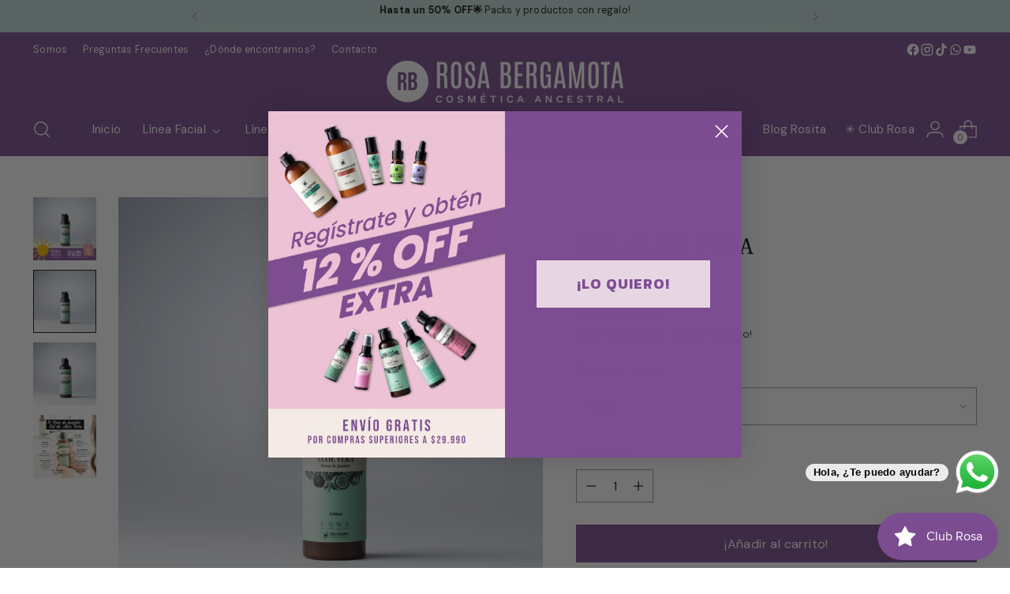

--- FILE ---
content_type: text/html; charset=utf-8
request_url: https://www.rosabergamota.cl/products/gel-aloe-vera-agua-de-rosas-y-jazmin
body_size: 64497
content:
<!doctype html>

<!--
  ___                 ___           ___           ___
       /  /\                     /__/\         /  /\         /  /\
      /  /:/_                    \  \:\       /  /:/        /  /::\
     /  /:/ /\  ___     ___       \  \:\     /  /:/        /  /:/\:\
    /  /:/ /:/ /__/\   /  /\  ___  \  \:\   /  /:/  ___   /  /:/  \:\
   /__/:/ /:/  \  \:\ /  /:/ /__/\  \__\:\ /__/:/  /  /\ /__/:/ \__\:\
   \  \:\/:/    \  \:\  /:/  \  \:\ /  /:/ \  \:\ /  /:/ \  \:\ /  /:/
    \  \::/      \  \:\/:/    \  \:\  /:/   \  \:\  /:/   \  \:\  /:/
     \  \:\       \  \::/      \  \:\/:/     \  \:\/:/     \  \:\/:/
      \  \:\       \__\/        \  \::/       \  \::/       \  \::/
       \__\/                     \__\/         \__\/         \__\/

  --------------------------------------------------------------------
  #  Stiletto v3.2.1
  #  Documentation: https://fluorescent.co/help/stiletto/
  #  Purchase: https://themes.shopify.com/themes/stiletto/
  #  A product by Fluorescent: https://fluorescent.co/
  --------------------------------------------------------------------
-->

<html class="no-js" lang="es" style="--announcement-height: 1px;">
  <head>
    <meta charset="UTF-8">
    
    <meta name="facebook-domain-verification" content="eb5x7v2tdn4eu90qfoz6c7n4mbdar3" />
    
    <meta http-equiv="X-UA-Compatible" content="IE=edge,chrome=1">
    <meta name="viewport" content="width=device-width,initial-scale=1">
    




  <meta name="description" content="🌿Este gel de Aloe Vera enriquecido con Aceite Esencial de Rosas y Jazmín es un producto muy versátil y poderoso que brinda múltiples beneficios para tu piel y cabello. 🌿 Orgánico🌱 Vegano🐇 Cruelty Free🚫 Libre de Sales, Siliconas y Sustancias Tóxicas ¡Aprovecha sus propiedades naturales y disfruta de una piel radiante y ">



    <link rel="canonical" href="https://www.rosabergamota.cl/products/gel-aloe-vera-agua-de-rosas-y-jazmin">
    <link rel="preconnect" href="https://cdn.shopify.com" crossorigin>

    <!-- Hotjar Tracking Code for Sitio 5163238 (falta el nombre) -->
<script>
    (function(h,o,t,j,a,r){
        h.hj=h.hj||function(){(h.hj.q=h.hj.q||[]).push(arguments)};
        h._hjSettings={hjid:5163238,hjsv:6};
        a=o.getElementsByTagName('head')[0];
        r=o.createElement('script');r.async=1;
        r.src=t+h._hjSettings.hjid+j+h._hjSettings.hjsv;
        a.appendChild(r);
    })(window,document,'https://static.hotjar.com/c/hotjar-','.js?sv=');
</script><link rel="shortcut icon" href="//www.rosabergamota.cl/cdn/shop/files/favicon.png?crop=center&height=32&v=1679521106&width=32" type="image/png"><title>Gel Aloe Vera Puro 200ml
&ndash; Rosa Bergamota</title>

    





  
  
  
  
  




<meta property="og:url" content="https://www.rosabergamota.cl/products/gel-aloe-vera-agua-de-rosas-y-jazmin">
<meta property="og:site_name" content="Rosa Bergamota">
<meta property="og:type" content="product">
<meta property="og:title" content="Gel Aloe Vera">
<meta property="og:description" content="🌿Este gel de Aloe Vera enriquecido con Aceite Esencial de Rosas y Jazmín es un producto muy versátil y poderoso que brinda múltiples beneficios para tu piel y cabello. 🌿 Orgánico🌱 Vegano🐇 Cruelty Free🚫 Libre de Sales, Siliconas y Sustancias Tóxicas ¡Aprovecha sus propiedades naturales y disfruta de una piel radiante y ">
<meta property="og:image" content="http://www.rosabergamota.cl/cdn/shop/files/11_585a24bc-009e-43bc-8a26-cddf7e45435c.png?v=1767662530&width=1024">
<meta property="og:image:secure_url" content="https://www.rosabergamota.cl/cdn/shop/files/11_585a24bc-009e-43bc-8a26-cddf7e45435c.png?v=1767662530&width=1024">
<meta property="og:price:amount" content="13,990">
<meta property="og:price:currency" content="CLP">

<meta name="twitter:title" content="Gel Aloe Vera">
<meta name="twitter:description" content="🌿Este gel de Aloe Vera enriquecido con Aceite Esencial de Rosas y Jazmín es un producto muy versátil y poderoso que brinda múltiples beneficios para tu piel y cabello. 🌿 Orgánico🌱 Vegano🐇 Cruelty Free🚫 Libre de Sales, Siliconas y Sustancias Tóxicas ¡Aprovecha sus propiedades naturales y disfruta de una piel radiante y ">
<meta name="twitter:card" content="summary_large_image">
<meta name="twitter:image" content="https://www.rosabergamota.cl/cdn/shop/files/11_585a24bc-009e-43bc-8a26-cddf7e45435c.png?v=1767662530&width=1024">
<meta name="twitter:image:width" content="480">
<meta name="twitter:image:height" content="480">


    <script>
  console.log('Stiletto v3.2.1 by Fluorescent');

  document.documentElement.className = document.documentElement.className.replace('no-js', '');
  if (window.matchMedia(`(prefers-reduced-motion: reduce)`) === true || window.matchMedia(`(prefers-reduced-motion: reduce)`).matches === true) {
    document.documentElement.classList.add('prefers-reduced-motion');
  } else {
    document.documentElement.classList.add('do-anim');
  }

  window.theme = {
    version: 'v3.2.1',
    themeName: 'Stiletto',
    moneyFormat: "${{amount_no_decimals}}",
    strings: {
      name: "Rosa Bergamota",
      accessibility: {
        play_video: "Juega a",
        pause_video: "Pausa",
        range_lower: "Baja",
        range_upper: "Arriba"
      },
      product: {
        no_shipping_rates: "Tarifa de envío no disponible",
        country_placeholder: "País\/Región",
        review: "Escriba un comentario"
      },
      products: {
        product: {
          unavailable: "No disponible",
          unitPrice: "Precio de la unidad",
          unitPriceSeparator: "Por",
          sku: "SKU"
        }
      },
      cart: {
        editCartNote: "Editar notas de pedido",
        addCartNote: "¿Lo quieres para regalo? escríbenos aquí.",
        quantityError: "Tiene el número máximo de este producto en tu carrito."
      },
      pagination: {
        viewing: "Está viendo {{ of }} de {{ total }}",
        products: "productos",
        results: "Resultados"
      }
    },
    routes: {
      root: "/",
      cart: {
        base: "/cart",
        add: "/cart/add",
        change: "/cart/change",
        update: "/cart/update",
        clear: "/cart/clear",
        // Manual routes until Shopify adds support
        shipping: "/cart/shipping_rates",
      },
      // Manual routes until Shopify adds support
      products: "/products",
      productRecommendations: "/recommendations/products",
      predictive_search_url: '/search/suggest',
    },
    icons: {
      chevron: "\u003cspan class=\"icon icon-new icon-chevron \"\u003e\n  \u003csvg viewBox=\"0 0 24 24\" fill=\"none\" xmlns=\"http:\/\/www.w3.org\/2000\/svg\"\u003e\u003cpath d=\"M1.875 7.438 12 17.563 22.125 7.438\" stroke=\"currentColor\" stroke-width=\"2\"\/\u003e\u003c\/svg\u003e\n\u003c\/span\u003e\n",
      close: "\u003cspan class=\"icon icon-new icon-close \"\u003e\n  \u003csvg viewBox=\"0 0 24 24\" fill=\"none\" xmlns=\"http:\/\/www.w3.org\/2000\/svg\"\u003e\u003cpath d=\"M2.66 1.34 2 .68.68 2l.66.66 1.32-1.32zm18.68 21.32.66.66L23.32 22l-.66-.66-1.32 1.32zm1.32-20 .66-.66L22 .68l-.66.66 1.32 1.32zM1.34 21.34.68 22 2 23.32l.66-.66-1.32-1.32zm0-18.68 10 10 1.32-1.32-10-10-1.32 1.32zm11.32 10 10-10-1.32-1.32-10 10 1.32 1.32zm-1.32-1.32-10 10 1.32 1.32 10-10-1.32-1.32zm0 1.32 10 10 1.32-1.32-10-10-1.32 1.32z\" fill=\"currentColor\"\/\u003e\u003c\/svg\u003e\n\u003c\/span\u003e\n",
      zoom: "\u003cspan class=\"icon icon-new icon-zoom \"\u003e\n  \u003csvg viewBox=\"0 0 24 24\" fill=\"none\" xmlns=\"http:\/\/www.w3.org\/2000\/svg\"\u003e\u003cpath d=\"M10.3,19.71c5.21,0,9.44-4.23,9.44-9.44S15.51,.83,10.3,.83,.86,5.05,.86,10.27s4.23,9.44,9.44,9.44Z\" fill=\"none\" stroke=\"currentColor\" stroke-linecap=\"round\" stroke-miterlimit=\"10\" stroke-width=\"1.63\"\/\u003e\n          \u003cpath d=\"M5.05,10.27H15.54\" fill=\"none\" stroke=\"currentColor\" stroke-miterlimit=\"10\" stroke-width=\"1.63\"\/\u003e\n          \u003cpath class=\"cross-up\" d=\"M10.3,5.02V15.51\" fill=\"none\" stroke=\"currentColor\" stroke-miterlimit=\"10\" stroke-width=\"1.63\"\/\u003e\n          \u003cpath d=\"M16.92,16.9l6.49,6.49\" fill=\"none\" stroke=\"currentColor\" stroke-miterlimit=\"10\" stroke-width=\"1.63\"\/\u003e\u003c\/svg\u003e\n\u003c\/span\u003e\n"
    },
    coreData: {
      n: "Stiletto",
      v: "v3.2.1",
    }
  }

  window.theme.searchableFields = "product_type,tag,title,variants.sku,variants.title,vendor";

  
    window.theme.allCountryOptionTags = "\u003coption value=\"Chile\" data-provinces=\"[[\u0026quot;Antofagasta\u0026quot;,\u0026quot;Antofagasta\u0026quot;],[\u0026quot;Araucanía\u0026quot;,\u0026quot;Araucanía\u0026quot;],[\u0026quot;Arica and Parinacota\u0026quot;,\u0026quot;Arica y Parinacota\u0026quot;],[\u0026quot;Atacama\u0026quot;,\u0026quot;Atacama\u0026quot;],[\u0026quot;Aysén\u0026quot;,\u0026quot;Aysén\u0026quot;],[\u0026quot;Biobío\u0026quot;,\u0026quot;Biobío\u0026quot;],[\u0026quot;Coquimbo\u0026quot;,\u0026quot;Coquimbo\u0026quot;],[\u0026quot;Los Lagos\u0026quot;,\u0026quot;Los Lagos\u0026quot;],[\u0026quot;Los Ríos\u0026quot;,\u0026quot;Los Ríos\u0026quot;],[\u0026quot;Magallanes\u0026quot;,\u0026quot;Magallanes\u0026quot;],[\u0026quot;Maule\u0026quot;,\u0026quot;Maule\u0026quot;],[\u0026quot;O\u0026#39;Higgins\u0026quot;,\u0026quot;O’Higgins\u0026quot;],[\u0026quot;Santiago\u0026quot;,\u0026quot;Santiago\u0026quot;],[\u0026quot;Tarapacá\u0026quot;,\u0026quot;Tarapacá\u0026quot;],[\u0026quot;Valparaíso\u0026quot;,\u0026quot;Valparaíso\u0026quot;],[\u0026quot;Ñuble\u0026quot;,\u0026quot;Ñuble\u0026quot;]]\"\u003eChile\u003c\/option\u003e\n\u003coption value=\"---\" data-provinces=\"[]\"\u003e---\u003c\/option\u003e\n\u003coption value=\"Afghanistan\" data-provinces=\"[]\"\u003eAfganistán\u003c\/option\u003e\n\u003coption value=\"Albania\" data-provinces=\"[]\"\u003eAlbania\u003c\/option\u003e\n\u003coption value=\"Germany\" data-provinces=\"[]\"\u003eAlemania\u003c\/option\u003e\n\u003coption value=\"Andorra\" data-provinces=\"[]\"\u003eAndorra\u003c\/option\u003e\n\u003coption value=\"Angola\" data-provinces=\"[]\"\u003eAngola\u003c\/option\u003e\n\u003coption value=\"Anguilla\" data-provinces=\"[]\"\u003eAnguila\u003c\/option\u003e\n\u003coption value=\"Antigua And Barbuda\" data-provinces=\"[]\"\u003eAntigua y Barbuda\u003c\/option\u003e\n\u003coption value=\"Saudi Arabia\" data-provinces=\"[]\"\u003eArabia Saudí\u003c\/option\u003e\n\u003coption value=\"Algeria\" data-provinces=\"[]\"\u003eArgelia\u003c\/option\u003e\n\u003coption value=\"Argentina\" data-provinces=\"[[\u0026quot;Buenos Aires\u0026quot;,\u0026quot;Buenos Aires (provincia)\u0026quot;],[\u0026quot;Catamarca\u0026quot;,\u0026quot;Catamarca\u0026quot;],[\u0026quot;Chaco\u0026quot;,\u0026quot;Chaco\u0026quot;],[\u0026quot;Chubut\u0026quot;,\u0026quot;Chubut\u0026quot;],[\u0026quot;Ciudad Autónoma de Buenos Aires\u0026quot;,\u0026quot;Ciudad Autónoma de Buenos Aires\u0026quot;],[\u0026quot;Corrientes\u0026quot;,\u0026quot;Corrientes\u0026quot;],[\u0026quot;Córdoba\u0026quot;,\u0026quot;Córdoba\u0026quot;],[\u0026quot;Entre Ríos\u0026quot;,\u0026quot;Entre Ríos\u0026quot;],[\u0026quot;Formosa\u0026quot;,\u0026quot;Formosa\u0026quot;],[\u0026quot;Jujuy\u0026quot;,\u0026quot;Jujuy\u0026quot;],[\u0026quot;La Pampa\u0026quot;,\u0026quot;La Pampa\u0026quot;],[\u0026quot;La Rioja\u0026quot;,\u0026quot;La Rioja\u0026quot;],[\u0026quot;Mendoza\u0026quot;,\u0026quot;Mendoza\u0026quot;],[\u0026quot;Misiones\u0026quot;,\u0026quot;Misiones\u0026quot;],[\u0026quot;Neuquén\u0026quot;,\u0026quot;Neuquén\u0026quot;],[\u0026quot;Río Negro\u0026quot;,\u0026quot;Río Negro\u0026quot;],[\u0026quot;Salta\u0026quot;,\u0026quot;Salta\u0026quot;],[\u0026quot;San Juan\u0026quot;,\u0026quot;San Juan\u0026quot;],[\u0026quot;San Luis\u0026quot;,\u0026quot;San Luis\u0026quot;],[\u0026quot;Santa Cruz\u0026quot;,\u0026quot;Santa Cruz\u0026quot;],[\u0026quot;Santa Fe\u0026quot;,\u0026quot;Santa Fe\u0026quot;],[\u0026quot;Santiago Del Estero\u0026quot;,\u0026quot;Santiago del Estero\u0026quot;],[\u0026quot;Tierra Del Fuego\u0026quot;,\u0026quot;Tierra del Fuego\u0026quot;],[\u0026quot;Tucumán\u0026quot;,\u0026quot;Tucumán\u0026quot;]]\"\u003eArgentina\u003c\/option\u003e\n\u003coption value=\"Armenia\" data-provinces=\"[]\"\u003eArmenia\u003c\/option\u003e\n\u003coption value=\"Aruba\" data-provinces=\"[]\"\u003eAruba\u003c\/option\u003e\n\u003coption value=\"Australia\" data-provinces=\"[[\u0026quot;Australian Capital Territory\u0026quot;,\u0026quot;Territorio de la Capital Australiana\u0026quot;],[\u0026quot;New South Wales\u0026quot;,\u0026quot;Nueva Gales del Sur\u0026quot;],[\u0026quot;Northern Territory\u0026quot;,\u0026quot;Territorio del Norte\u0026quot;],[\u0026quot;Queensland\u0026quot;,\u0026quot;Queensland\u0026quot;],[\u0026quot;South Australia\u0026quot;,\u0026quot;Australia Meridional\u0026quot;],[\u0026quot;Tasmania\u0026quot;,\u0026quot;Tasmania\u0026quot;],[\u0026quot;Victoria\u0026quot;,\u0026quot;Victoria\u0026quot;],[\u0026quot;Western Australia\u0026quot;,\u0026quot;Australia Occidental\u0026quot;]]\"\u003eAustralia\u003c\/option\u003e\n\u003coption value=\"Austria\" data-provinces=\"[]\"\u003eAustria\u003c\/option\u003e\n\u003coption value=\"Azerbaijan\" data-provinces=\"[]\"\u003eAzerbaiyán\u003c\/option\u003e\n\u003coption value=\"Bahamas\" data-provinces=\"[]\"\u003eBahamas\u003c\/option\u003e\n\u003coption value=\"Bangladesh\" data-provinces=\"[]\"\u003eBangladés\u003c\/option\u003e\n\u003coption value=\"Barbados\" data-provinces=\"[]\"\u003eBarbados\u003c\/option\u003e\n\u003coption value=\"Bahrain\" data-provinces=\"[]\"\u003eBaréin\u003c\/option\u003e\n\u003coption value=\"Belgium\" data-provinces=\"[]\"\u003eBélgica\u003c\/option\u003e\n\u003coption value=\"Belize\" data-provinces=\"[]\"\u003eBelice\u003c\/option\u003e\n\u003coption value=\"Benin\" data-provinces=\"[]\"\u003eBenín\u003c\/option\u003e\n\u003coption value=\"Bermuda\" data-provinces=\"[]\"\u003eBermudas\u003c\/option\u003e\n\u003coption value=\"Belarus\" data-provinces=\"[]\"\u003eBielorrusia\u003c\/option\u003e\n\u003coption value=\"Bolivia\" data-provinces=\"[]\"\u003eBolivia\u003c\/option\u003e\n\u003coption value=\"Bosnia And Herzegovina\" data-provinces=\"[]\"\u003eBosnia y Herzegovina\u003c\/option\u003e\n\u003coption value=\"Botswana\" data-provinces=\"[]\"\u003eBotsuana\u003c\/option\u003e\n\u003coption value=\"Brazil\" data-provinces=\"[[\u0026quot;Acre\u0026quot;,\u0026quot;Estado de Acre\u0026quot;],[\u0026quot;Alagoas\u0026quot;,\u0026quot;Alagoas\u0026quot;],[\u0026quot;Amapá\u0026quot;,\u0026quot;Amapá\u0026quot;],[\u0026quot;Amazonas\u0026quot;,\u0026quot;Estado de Amazonas\u0026quot;],[\u0026quot;Bahia\u0026quot;,\u0026quot;Estado de Bahía\u0026quot;],[\u0026quot;Ceará\u0026quot;,\u0026quot;Ceará\u0026quot;],[\u0026quot;Distrito Federal\u0026quot;,\u0026quot;Distrito Federal\u0026quot;],[\u0026quot;Espírito Santo\u0026quot;,\u0026quot;Estado de Espírito Santo\u0026quot;],[\u0026quot;Goiás\u0026quot;,\u0026quot;Estado de Goiás\u0026quot;],[\u0026quot;Maranhão\u0026quot;,\u0026quot;Maranhão\u0026quot;],[\u0026quot;Mato Grosso\u0026quot;,\u0026quot;Mato Grosso\u0026quot;],[\u0026quot;Mato Grosso do Sul\u0026quot;,\u0026quot;Mato Grosso del Sur\u0026quot;],[\u0026quot;Minas Gerais\u0026quot;,\u0026quot;Estado de Minas Gerais\u0026quot;],[\u0026quot;Paraná\u0026quot;,\u0026quot;Paraná\u0026quot;],[\u0026quot;Paraíba\u0026quot;,\u0026quot;Paraíba\u0026quot;],[\u0026quot;Pará\u0026quot;,\u0026quot;Pará\u0026quot;],[\u0026quot;Pernambuco\u0026quot;,\u0026quot;Pernambuco\u0026quot;],[\u0026quot;Piauí\u0026quot;,\u0026quot;Piauí\u0026quot;],[\u0026quot;Rio Grande do Norte\u0026quot;,\u0026quot;Río Grande del Norte\u0026quot;],[\u0026quot;Rio Grande do Sul\u0026quot;,\u0026quot;Río Grande del Sur\u0026quot;],[\u0026quot;Rio de Janeiro\u0026quot;,\u0026quot;Estado de Río de Janeiro\u0026quot;],[\u0026quot;Rondônia\u0026quot;,\u0026quot;Rondonia\u0026quot;],[\u0026quot;Roraima\u0026quot;,\u0026quot;Roraima\u0026quot;],[\u0026quot;Santa Catarina\u0026quot;,\u0026quot;Santa Catarina\u0026quot;],[\u0026quot;Sergipe\u0026quot;,\u0026quot;Sergipe\u0026quot;],[\u0026quot;São Paulo\u0026quot;,\u0026quot;São Paulo\u0026quot;],[\u0026quot;Tocantins\u0026quot;,\u0026quot;Tocantins\u0026quot;]]\"\u003eBrasil\u003c\/option\u003e\n\u003coption value=\"Brunei\" data-provinces=\"[]\"\u003eBrunéi\u003c\/option\u003e\n\u003coption value=\"Bulgaria\" data-provinces=\"[]\"\u003eBulgaria\u003c\/option\u003e\n\u003coption value=\"Burkina Faso\" data-provinces=\"[]\"\u003eBurkina Faso\u003c\/option\u003e\n\u003coption value=\"Burundi\" data-provinces=\"[]\"\u003eBurundi\u003c\/option\u003e\n\u003coption value=\"Bhutan\" data-provinces=\"[]\"\u003eBután\u003c\/option\u003e\n\u003coption value=\"Cape Verde\" data-provinces=\"[]\"\u003eCabo Verde\u003c\/option\u003e\n\u003coption value=\"Cambodia\" data-provinces=\"[]\"\u003eCamboya\u003c\/option\u003e\n\u003coption value=\"Republic of Cameroon\" data-provinces=\"[]\"\u003eCamerún\u003c\/option\u003e\n\u003coption value=\"Canada\" data-provinces=\"[[\u0026quot;Alberta\u0026quot;,\u0026quot;Alberta\u0026quot;],[\u0026quot;British Columbia\u0026quot;,\u0026quot;Columbia Británica\u0026quot;],[\u0026quot;Manitoba\u0026quot;,\u0026quot;Manitoba\u0026quot;],[\u0026quot;New Brunswick\u0026quot;,\u0026quot;Nuevo Brunswick\u0026quot;],[\u0026quot;Newfoundland and Labrador\u0026quot;,\u0026quot;Terranova y Labrador\u0026quot;],[\u0026quot;Northwest Territories\u0026quot;,\u0026quot;Territorios del Noroeste\u0026quot;],[\u0026quot;Nova Scotia\u0026quot;,\u0026quot;Nueva Escocia\u0026quot;],[\u0026quot;Nunavut\u0026quot;,\u0026quot;Nunavut\u0026quot;],[\u0026quot;Ontario\u0026quot;,\u0026quot;Ontario\u0026quot;],[\u0026quot;Prince Edward Island\u0026quot;,\u0026quot;Isla del Príncipe Eduardo\u0026quot;],[\u0026quot;Quebec\u0026quot;,\u0026quot;Quebec\u0026quot;],[\u0026quot;Saskatchewan\u0026quot;,\u0026quot;Saskatchewan\u0026quot;],[\u0026quot;Yukon\u0026quot;,\u0026quot;Yukón\u0026quot;]]\"\u003eCanadá\u003c\/option\u003e\n\u003coption value=\"Caribbean Netherlands\" data-provinces=\"[]\"\u003eCaribe neerlandés\u003c\/option\u003e\n\u003coption value=\"Qatar\" data-provinces=\"[]\"\u003eCatar\u003c\/option\u003e\n\u003coption value=\"Chad\" data-provinces=\"[]\"\u003eChad\u003c\/option\u003e\n\u003coption value=\"Czech Republic\" data-provinces=\"[]\"\u003eChequia\u003c\/option\u003e\n\u003coption value=\"Chile\" data-provinces=\"[[\u0026quot;Antofagasta\u0026quot;,\u0026quot;Antofagasta\u0026quot;],[\u0026quot;Araucanía\u0026quot;,\u0026quot;Araucanía\u0026quot;],[\u0026quot;Arica and Parinacota\u0026quot;,\u0026quot;Arica y Parinacota\u0026quot;],[\u0026quot;Atacama\u0026quot;,\u0026quot;Atacama\u0026quot;],[\u0026quot;Aysén\u0026quot;,\u0026quot;Aysén\u0026quot;],[\u0026quot;Biobío\u0026quot;,\u0026quot;Biobío\u0026quot;],[\u0026quot;Coquimbo\u0026quot;,\u0026quot;Coquimbo\u0026quot;],[\u0026quot;Los Lagos\u0026quot;,\u0026quot;Los Lagos\u0026quot;],[\u0026quot;Los Ríos\u0026quot;,\u0026quot;Los Ríos\u0026quot;],[\u0026quot;Magallanes\u0026quot;,\u0026quot;Magallanes\u0026quot;],[\u0026quot;Maule\u0026quot;,\u0026quot;Maule\u0026quot;],[\u0026quot;O\u0026#39;Higgins\u0026quot;,\u0026quot;O’Higgins\u0026quot;],[\u0026quot;Santiago\u0026quot;,\u0026quot;Santiago\u0026quot;],[\u0026quot;Tarapacá\u0026quot;,\u0026quot;Tarapacá\u0026quot;],[\u0026quot;Valparaíso\u0026quot;,\u0026quot;Valparaíso\u0026quot;],[\u0026quot;Ñuble\u0026quot;,\u0026quot;Ñuble\u0026quot;]]\"\u003eChile\u003c\/option\u003e\n\u003coption value=\"China\" data-provinces=\"[[\u0026quot;Anhui\u0026quot;,\u0026quot;Anhui\u0026quot;],[\u0026quot;Beijing\u0026quot;,\u0026quot;Pekín\u0026quot;],[\u0026quot;Chongqing\u0026quot;,\u0026quot;Chongqing\u0026quot;],[\u0026quot;Fujian\u0026quot;,\u0026quot;Fujian\u0026quot;],[\u0026quot;Gansu\u0026quot;,\u0026quot;Gansu\u0026quot;],[\u0026quot;Guangdong\u0026quot;,\u0026quot;Provincia de Cantón\u0026quot;],[\u0026quot;Guangxi\u0026quot;,\u0026quot;Guangxi\u0026quot;],[\u0026quot;Guizhou\u0026quot;,\u0026quot;Guizhou\u0026quot;],[\u0026quot;Hainan\u0026quot;,\u0026quot;Hainan\u0026quot;],[\u0026quot;Hebei\u0026quot;,\u0026quot;Hebei\u0026quot;],[\u0026quot;Heilongjiang\u0026quot;,\u0026quot;Heilongjiang\u0026quot;],[\u0026quot;Henan\u0026quot;,\u0026quot;Henan\u0026quot;],[\u0026quot;Hubei\u0026quot;,\u0026quot;Hubei\u0026quot;],[\u0026quot;Hunan\u0026quot;,\u0026quot;Hunan\u0026quot;],[\u0026quot;Inner Mongolia\u0026quot;,\u0026quot;Mongolia Interior\u0026quot;],[\u0026quot;Jiangsu\u0026quot;,\u0026quot;Jiangsu\u0026quot;],[\u0026quot;Jiangxi\u0026quot;,\u0026quot;Jiangxi\u0026quot;],[\u0026quot;Jilin\u0026quot;,\u0026quot;Jilin\u0026quot;],[\u0026quot;Liaoning\u0026quot;,\u0026quot;Liaoning\u0026quot;],[\u0026quot;Ningxia\u0026quot;,\u0026quot;Ningxia\u0026quot;],[\u0026quot;Qinghai\u0026quot;,\u0026quot;Qinghai\u0026quot;],[\u0026quot;Shaanxi\u0026quot;,\u0026quot;Shaanxi\u0026quot;],[\u0026quot;Shandong\u0026quot;,\u0026quot;Shandong\u0026quot;],[\u0026quot;Shanghai\u0026quot;,\u0026quot;Shanghái\u0026quot;],[\u0026quot;Shanxi\u0026quot;,\u0026quot;Shanxi\u0026quot;],[\u0026quot;Sichuan\u0026quot;,\u0026quot;Sichuan\u0026quot;],[\u0026quot;Tianjin\u0026quot;,\u0026quot;Tianjin\u0026quot;],[\u0026quot;Xinjiang\u0026quot;,\u0026quot;Sinkiang\u0026quot;],[\u0026quot;Xizang\u0026quot;,\u0026quot;Tíbet\u0026quot;],[\u0026quot;Yunnan\u0026quot;,\u0026quot;Yunnan\u0026quot;],[\u0026quot;Zhejiang\u0026quot;,\u0026quot;Zhejiang\u0026quot;]]\"\u003eChina\u003c\/option\u003e\n\u003coption value=\"Cyprus\" data-provinces=\"[]\"\u003eChipre\u003c\/option\u003e\n\u003coption value=\"Holy See (Vatican City State)\" data-provinces=\"[]\"\u003eCiudad del Vaticano\u003c\/option\u003e\n\u003coption value=\"Colombia\" data-provinces=\"[[\u0026quot;Amazonas\u0026quot;,\u0026quot;Amazonas\u0026quot;],[\u0026quot;Antioquia\u0026quot;,\u0026quot;Antioquia\u0026quot;],[\u0026quot;Arauca\u0026quot;,\u0026quot;Arauca\u0026quot;],[\u0026quot;Atlántico\u0026quot;,\u0026quot;Atlántico\u0026quot;],[\u0026quot;Bogotá, D.C.\u0026quot;,\u0026quot;Bogotá\u0026quot;],[\u0026quot;Bolívar\u0026quot;,\u0026quot;Bolívar\u0026quot;],[\u0026quot;Boyacá\u0026quot;,\u0026quot;Boyacá\u0026quot;],[\u0026quot;Caldas\u0026quot;,\u0026quot;Caldas\u0026quot;],[\u0026quot;Caquetá\u0026quot;,\u0026quot;Caquetá\u0026quot;],[\u0026quot;Casanare\u0026quot;,\u0026quot;Casanare\u0026quot;],[\u0026quot;Cauca\u0026quot;,\u0026quot;Cauca\u0026quot;],[\u0026quot;Cesar\u0026quot;,\u0026quot;Cesar\u0026quot;],[\u0026quot;Chocó\u0026quot;,\u0026quot;Chocó\u0026quot;],[\u0026quot;Cundinamarca\u0026quot;,\u0026quot;Cundinamarca\u0026quot;],[\u0026quot;Córdoba\u0026quot;,\u0026quot;Córdoba\u0026quot;],[\u0026quot;Guainía\u0026quot;,\u0026quot;Guainía\u0026quot;],[\u0026quot;Guaviare\u0026quot;,\u0026quot;Guaviare\u0026quot;],[\u0026quot;Huila\u0026quot;,\u0026quot;Huila\u0026quot;],[\u0026quot;La Guajira\u0026quot;,\u0026quot;La Guajira\u0026quot;],[\u0026quot;Magdalena\u0026quot;,\u0026quot;Magdalena\u0026quot;],[\u0026quot;Meta\u0026quot;,\u0026quot;Meta\u0026quot;],[\u0026quot;Nariño\u0026quot;,\u0026quot;Nariño\u0026quot;],[\u0026quot;Norte de Santander\u0026quot;,\u0026quot;Norte de Santander\u0026quot;],[\u0026quot;Putumayo\u0026quot;,\u0026quot;Putumayo\u0026quot;],[\u0026quot;Quindío\u0026quot;,\u0026quot;Quindío\u0026quot;],[\u0026quot;Risaralda\u0026quot;,\u0026quot;Risaralda\u0026quot;],[\u0026quot;San Andrés, Providencia y Santa Catalina\u0026quot;,\u0026quot;Archipiélago de San Andrés, Providencia y Santa Catalina\u0026quot;],[\u0026quot;Santander\u0026quot;,\u0026quot;Santander\u0026quot;],[\u0026quot;Sucre\u0026quot;,\u0026quot;Sucre\u0026quot;],[\u0026quot;Tolima\u0026quot;,\u0026quot;Tolima\u0026quot;],[\u0026quot;Valle del Cauca\u0026quot;,\u0026quot;Valle del Cauca\u0026quot;],[\u0026quot;Vaupés\u0026quot;,\u0026quot;Vaupés\u0026quot;],[\u0026quot;Vichada\u0026quot;,\u0026quot;Vichada\u0026quot;]]\"\u003eColombia\u003c\/option\u003e\n\u003coption value=\"Comoros\" data-provinces=\"[]\"\u003eComoras\u003c\/option\u003e\n\u003coption value=\"Congo\" data-provinces=\"[]\"\u003eCongo\u003c\/option\u003e\n\u003coption value=\"South Korea\" data-provinces=\"[[\u0026quot;Busan\u0026quot;,\u0026quot;Busan\u0026quot;],[\u0026quot;Chungbuk\u0026quot;,\u0026quot;Chungcheong del Norte\u0026quot;],[\u0026quot;Chungnam\u0026quot;,\u0026quot;Chungcheong del Sur\u0026quot;],[\u0026quot;Daegu\u0026quot;,\u0026quot;Daegu\u0026quot;],[\u0026quot;Daejeon\u0026quot;,\u0026quot;Daejeon\u0026quot;],[\u0026quot;Gangwon\u0026quot;,\u0026quot;Gangwon\u0026quot;],[\u0026quot;Gwangju\u0026quot;,\u0026quot;Gwangju\u0026quot;],[\u0026quot;Gyeongbuk\u0026quot;,\u0026quot;Gyeongsang del Norte\u0026quot;],[\u0026quot;Gyeonggi\u0026quot;,\u0026quot;Gyeonggi\u0026quot;],[\u0026quot;Gyeongnam\u0026quot;,\u0026quot;Gyeongsang del Sur\u0026quot;],[\u0026quot;Incheon\u0026quot;,\u0026quot;Incheon\u0026quot;],[\u0026quot;Jeju\u0026quot;,\u0026quot;Jeju-do\u0026quot;],[\u0026quot;Jeonbuk\u0026quot;,\u0026quot;Jeolla del Norte\u0026quot;],[\u0026quot;Jeonnam\u0026quot;,\u0026quot;Jeolla del Sur\u0026quot;],[\u0026quot;Sejong\u0026quot;,\u0026quot;Sejong\u0026quot;],[\u0026quot;Seoul\u0026quot;,\u0026quot;Seúl\u0026quot;],[\u0026quot;Ulsan\u0026quot;,\u0026quot;Ulsan\u0026quot;]]\"\u003eCorea del Sur\u003c\/option\u003e\n\u003coption value=\"Costa Rica\" data-provinces=\"[[\u0026quot;Alajuela\u0026quot;,\u0026quot;Provincia de Alajuela\u0026quot;],[\u0026quot;Cartago\u0026quot;,\u0026quot;Provincia de Cartago\u0026quot;],[\u0026quot;Guanacaste\u0026quot;,\u0026quot;Provincia de Guanacaste\u0026quot;],[\u0026quot;Heredia\u0026quot;,\u0026quot;Heredia\u0026quot;],[\u0026quot;Limón\u0026quot;,\u0026quot;Limón\u0026quot;],[\u0026quot;Puntarenas\u0026quot;,\u0026quot;Puntarenas\u0026quot;],[\u0026quot;San José\u0026quot;,\u0026quot;Provincia de San José\u0026quot;]]\"\u003eCosta Rica\u003c\/option\u003e\n\u003coption value=\"Croatia\" data-provinces=\"[]\"\u003eCroacia\u003c\/option\u003e\n\u003coption value=\"Curaçao\" data-provinces=\"[]\"\u003eCurazao\u003c\/option\u003e\n\u003coption value=\"Côte d'Ivoire\" data-provinces=\"[]\"\u003eCôte d’Ivoire\u003c\/option\u003e\n\u003coption value=\"Denmark\" data-provinces=\"[]\"\u003eDinamarca\u003c\/option\u003e\n\u003coption value=\"Dominica\" data-provinces=\"[]\"\u003eDominica\u003c\/option\u003e\n\u003coption value=\"Ecuador\" data-provinces=\"[]\"\u003eEcuador\u003c\/option\u003e\n\u003coption value=\"Egypt\" data-provinces=\"[[\u0026quot;6th of October\u0026quot;,\u0026quot;6 de octubre\u0026quot;],[\u0026quot;Al Sharqia\u0026quot;,\u0026quot;Oriental\u0026quot;],[\u0026quot;Alexandria\u0026quot;,\u0026quot;Alejandría\u0026quot;],[\u0026quot;Aswan\u0026quot;,\u0026quot;Asuán\u0026quot;],[\u0026quot;Asyut\u0026quot;,\u0026quot;Asiut\u0026quot;],[\u0026quot;Beheira\u0026quot;,\u0026quot;Behera\u0026quot;],[\u0026quot;Beni Suef\u0026quot;,\u0026quot;Beni Suef\u0026quot;],[\u0026quot;Cairo\u0026quot;,\u0026quot;El Cairo\u0026quot;],[\u0026quot;Dakahlia\u0026quot;,\u0026quot;Dacalia\u0026quot;],[\u0026quot;Damietta\u0026quot;,\u0026quot;Damieta\u0026quot;],[\u0026quot;Faiyum\u0026quot;,\u0026quot;Fayún\u0026quot;],[\u0026quot;Gharbia\u0026quot;,\u0026quot;Occidental\u0026quot;],[\u0026quot;Giza\u0026quot;,\u0026quot;Guiza\u0026quot;],[\u0026quot;Helwan\u0026quot;,\u0026quot;Helwan\u0026quot;],[\u0026quot;Ismailia\u0026quot;,\u0026quot;Ismailia\u0026quot;],[\u0026quot;Kafr el-Sheikh\u0026quot;,\u0026quot;Kafr el Sheij\u0026quot;],[\u0026quot;Luxor\u0026quot;,\u0026quot;Lúxor\u0026quot;],[\u0026quot;Matrouh\u0026quot;,\u0026quot;Matrú\u0026quot;],[\u0026quot;Minya\u0026quot;,\u0026quot;Menia\u0026quot;],[\u0026quot;Monufia\u0026quot;,\u0026quot;Menufia\u0026quot;],[\u0026quot;New Valley\u0026quot;,\u0026quot;Nuevo Valle\u0026quot;],[\u0026quot;North Sinai\u0026quot;,\u0026quot;Sinaí del Norte\u0026quot;],[\u0026quot;Port Said\u0026quot;,\u0026quot;Puerto Saíd\u0026quot;],[\u0026quot;Qalyubia\u0026quot;,\u0026quot;Caliubia\u0026quot;],[\u0026quot;Qena\u0026quot;,\u0026quot;Quena\u0026quot;],[\u0026quot;Red Sea\u0026quot;,\u0026quot;Mar Rojo\u0026quot;],[\u0026quot;Sohag\u0026quot;,\u0026quot;Suhag\u0026quot;],[\u0026quot;South Sinai\u0026quot;,\u0026quot;Sinaí del Sur\u0026quot;],[\u0026quot;Suez\u0026quot;,\u0026quot;Gobernación de Suez\u0026quot;]]\"\u003eEgipto\u003c\/option\u003e\n\u003coption value=\"El Salvador\" data-provinces=\"[[\u0026quot;Ahuachapán\u0026quot;,\u0026quot;Ahuachapán\u0026quot;],[\u0026quot;Cabañas\u0026quot;,\u0026quot;Cabañas\u0026quot;],[\u0026quot;Chalatenango\u0026quot;,\u0026quot;Chalatenango\u0026quot;],[\u0026quot;Cuscatlán\u0026quot;,\u0026quot;Cuscatlán\u0026quot;],[\u0026quot;La Libertad\u0026quot;,\u0026quot;La Libertad\u0026quot;],[\u0026quot;La Paz\u0026quot;,\u0026quot;La Paz\u0026quot;],[\u0026quot;La Unión\u0026quot;,\u0026quot;La Unión\u0026quot;],[\u0026quot;Morazán\u0026quot;,\u0026quot;Morazán\u0026quot;],[\u0026quot;San Miguel\u0026quot;,\u0026quot;San Miguel\u0026quot;],[\u0026quot;San Salvador\u0026quot;,\u0026quot;San Salvador\u0026quot;],[\u0026quot;San Vicente\u0026quot;,\u0026quot;San Vicente\u0026quot;],[\u0026quot;Santa Ana\u0026quot;,\u0026quot;Santa Ana\u0026quot;],[\u0026quot;Sonsonate\u0026quot;,\u0026quot;Sonsonate\u0026quot;],[\u0026quot;Usulután\u0026quot;,\u0026quot;Usulután\u0026quot;]]\"\u003eEl Salvador\u003c\/option\u003e\n\u003coption value=\"United Arab Emirates\" data-provinces=\"[[\u0026quot;Abu Dhabi\u0026quot;,\u0026quot;Abu Dabi\u0026quot;],[\u0026quot;Ajman\u0026quot;,\u0026quot;Ajmán\u0026quot;],[\u0026quot;Dubai\u0026quot;,\u0026quot;Dubái\u0026quot;],[\u0026quot;Fujairah\u0026quot;,\u0026quot;Fuyaira\u0026quot;],[\u0026quot;Ras al-Khaimah\u0026quot;,\u0026quot;Ras al-Jaima\u0026quot;],[\u0026quot;Sharjah\u0026quot;,\u0026quot;Sharjah\u0026quot;],[\u0026quot;Umm al-Quwain\u0026quot;,\u0026quot;Umm al-Qaywayn\u0026quot;]]\"\u003eEmiratos Árabes Unidos\u003c\/option\u003e\n\u003coption value=\"Eritrea\" data-provinces=\"[]\"\u003eEritrea\u003c\/option\u003e\n\u003coption value=\"Slovakia\" data-provinces=\"[]\"\u003eEslovaquia\u003c\/option\u003e\n\u003coption value=\"Slovenia\" data-provinces=\"[]\"\u003eEslovenia\u003c\/option\u003e\n\u003coption value=\"Spain\" data-provinces=\"[[\u0026quot;A Coruña\u0026quot;,\u0026quot;La Coruña\u0026quot;],[\u0026quot;Albacete\u0026quot;,\u0026quot;Albacete\u0026quot;],[\u0026quot;Alicante\u0026quot;,\u0026quot;Alicante\u0026quot;],[\u0026quot;Almería\u0026quot;,\u0026quot;Almería\u0026quot;],[\u0026quot;Asturias\u0026quot;,\u0026quot;Asturias\u0026quot;],[\u0026quot;Badajoz\u0026quot;,\u0026quot;Badajoz\u0026quot;],[\u0026quot;Balears\u0026quot;,\u0026quot;Islas Baleares\u0026quot;],[\u0026quot;Barcelona\u0026quot;,\u0026quot;Barcelona\u0026quot;],[\u0026quot;Burgos\u0026quot;,\u0026quot;Burgos\u0026quot;],[\u0026quot;Cantabria\u0026quot;,\u0026quot;Cantabria\u0026quot;],[\u0026quot;Castellón\u0026quot;,\u0026quot;Castellón\u0026quot;],[\u0026quot;Ceuta\u0026quot;,\u0026quot;Ceuta\u0026quot;],[\u0026quot;Ciudad Real\u0026quot;,\u0026quot;Ciudad Real\u0026quot;],[\u0026quot;Cuenca\u0026quot;,\u0026quot;Cuenca\u0026quot;],[\u0026quot;Cáceres\u0026quot;,\u0026quot;Cáceres\u0026quot;],[\u0026quot;Cádiz\u0026quot;,\u0026quot;Cádiz\u0026quot;],[\u0026quot;Córdoba\u0026quot;,\u0026quot;Córdoba\u0026quot;],[\u0026quot;Girona\u0026quot;,\u0026quot;Gerona\u0026quot;],[\u0026quot;Granada\u0026quot;,\u0026quot;Granada\u0026quot;],[\u0026quot;Guadalajara\u0026quot;,\u0026quot;Guadalajara\u0026quot;],[\u0026quot;Guipúzcoa\u0026quot;,\u0026quot;Guipúzcoa\u0026quot;],[\u0026quot;Huelva\u0026quot;,\u0026quot;Huelva\u0026quot;],[\u0026quot;Huesca\u0026quot;,\u0026quot;Huesca\u0026quot;],[\u0026quot;Jaén\u0026quot;,\u0026quot;Jaén\u0026quot;],[\u0026quot;La Rioja\u0026quot;,\u0026quot;La Rioja\u0026quot;],[\u0026quot;Las Palmas\u0026quot;,\u0026quot;Las Palmas\u0026quot;],[\u0026quot;León\u0026quot;,\u0026quot;León\u0026quot;],[\u0026quot;Lleida\u0026quot;,\u0026quot;Lérida\u0026quot;],[\u0026quot;Lugo\u0026quot;,\u0026quot;Lugo\u0026quot;],[\u0026quot;Madrid\u0026quot;,\u0026quot;Madrid\u0026quot;],[\u0026quot;Melilla\u0026quot;,\u0026quot;Melilla\u0026quot;],[\u0026quot;Murcia\u0026quot;,\u0026quot;Murcia\u0026quot;],[\u0026quot;Málaga\u0026quot;,\u0026quot;Málaga\u0026quot;],[\u0026quot;Navarra\u0026quot;,\u0026quot;Navarra\u0026quot;],[\u0026quot;Ourense\u0026quot;,\u0026quot;Orense\u0026quot;],[\u0026quot;Palencia\u0026quot;,\u0026quot;Palencia\u0026quot;],[\u0026quot;Pontevedra\u0026quot;,\u0026quot;Pontevedra\u0026quot;],[\u0026quot;Salamanca\u0026quot;,\u0026quot;Salamanca\u0026quot;],[\u0026quot;Santa Cruz de Tenerife\u0026quot;,\u0026quot;Santa Cruz de Tenerife\u0026quot;],[\u0026quot;Segovia\u0026quot;,\u0026quot;Segovia\u0026quot;],[\u0026quot;Sevilla\u0026quot;,\u0026quot;Sevilla\u0026quot;],[\u0026quot;Soria\u0026quot;,\u0026quot;Soria\u0026quot;],[\u0026quot;Tarragona\u0026quot;,\u0026quot;Tarragona\u0026quot;],[\u0026quot;Teruel\u0026quot;,\u0026quot;Teruel\u0026quot;],[\u0026quot;Toledo\u0026quot;,\u0026quot;Toledo\u0026quot;],[\u0026quot;Valencia\u0026quot;,\u0026quot;Valencia\u0026quot;],[\u0026quot;Valladolid\u0026quot;,\u0026quot;Valladolid\u0026quot;],[\u0026quot;Vizcaya\u0026quot;,\u0026quot;Vizcaya\u0026quot;],[\u0026quot;Zamora\u0026quot;,\u0026quot;Zamora\u0026quot;],[\u0026quot;Zaragoza\u0026quot;,\u0026quot;Zaragoza\u0026quot;],[\u0026quot;Álava\u0026quot;,\u0026quot;Álava\u0026quot;],[\u0026quot;Ávila\u0026quot;,\u0026quot;Ávila\u0026quot;]]\"\u003eEspaña\u003c\/option\u003e\n\u003coption value=\"United States\" data-provinces=\"[[\u0026quot;Alabama\u0026quot;,\u0026quot;Alabama\u0026quot;],[\u0026quot;Alaska\u0026quot;,\u0026quot;Alaska\u0026quot;],[\u0026quot;American Samoa\u0026quot;,\u0026quot;Samoa Americana\u0026quot;],[\u0026quot;Arizona\u0026quot;,\u0026quot;Arizona\u0026quot;],[\u0026quot;Arkansas\u0026quot;,\u0026quot;Arkansas\u0026quot;],[\u0026quot;Armed Forces Americas\u0026quot;,\u0026quot;Fuerzas Armadas de las Américas\u0026quot;],[\u0026quot;Armed Forces Europe\u0026quot;,\u0026quot;Fuerzas Armadas de Europa\u0026quot;],[\u0026quot;Armed Forces Pacific\u0026quot;,\u0026quot;Fuerzas Armadas del Pacífico\u0026quot;],[\u0026quot;California\u0026quot;,\u0026quot;California\u0026quot;],[\u0026quot;Colorado\u0026quot;,\u0026quot;Colorado\u0026quot;],[\u0026quot;Connecticut\u0026quot;,\u0026quot;Connecticut\u0026quot;],[\u0026quot;Delaware\u0026quot;,\u0026quot;Delaware\u0026quot;],[\u0026quot;District of Columbia\u0026quot;,\u0026quot;Washington D. C.\u0026quot;],[\u0026quot;Federated States of Micronesia\u0026quot;,\u0026quot;Micronesia\u0026quot;],[\u0026quot;Florida\u0026quot;,\u0026quot;Florida\u0026quot;],[\u0026quot;Georgia\u0026quot;,\u0026quot;Georgia\u0026quot;],[\u0026quot;Guam\u0026quot;,\u0026quot;Guam\u0026quot;],[\u0026quot;Hawaii\u0026quot;,\u0026quot;Hawái\u0026quot;],[\u0026quot;Idaho\u0026quot;,\u0026quot;Idaho\u0026quot;],[\u0026quot;Illinois\u0026quot;,\u0026quot;Illinois\u0026quot;],[\u0026quot;Indiana\u0026quot;,\u0026quot;Indiana\u0026quot;],[\u0026quot;Iowa\u0026quot;,\u0026quot;Iowa\u0026quot;],[\u0026quot;Kansas\u0026quot;,\u0026quot;Kansas\u0026quot;],[\u0026quot;Kentucky\u0026quot;,\u0026quot;Kentucky\u0026quot;],[\u0026quot;Louisiana\u0026quot;,\u0026quot;Luisiana\u0026quot;],[\u0026quot;Maine\u0026quot;,\u0026quot;Maine\u0026quot;],[\u0026quot;Marshall Islands\u0026quot;,\u0026quot;Islas Marshall\u0026quot;],[\u0026quot;Maryland\u0026quot;,\u0026quot;Maryland\u0026quot;],[\u0026quot;Massachusetts\u0026quot;,\u0026quot;Massachusetts\u0026quot;],[\u0026quot;Michigan\u0026quot;,\u0026quot;Míchigan\u0026quot;],[\u0026quot;Minnesota\u0026quot;,\u0026quot;Minnesota\u0026quot;],[\u0026quot;Mississippi\u0026quot;,\u0026quot;Misisipi\u0026quot;],[\u0026quot;Missouri\u0026quot;,\u0026quot;Misuri\u0026quot;],[\u0026quot;Montana\u0026quot;,\u0026quot;Montana\u0026quot;],[\u0026quot;Nebraska\u0026quot;,\u0026quot;Nebraska\u0026quot;],[\u0026quot;Nevada\u0026quot;,\u0026quot;Nevada\u0026quot;],[\u0026quot;New Hampshire\u0026quot;,\u0026quot;Nuevo Hampshire\u0026quot;],[\u0026quot;New Jersey\u0026quot;,\u0026quot;Nueva Jersey\u0026quot;],[\u0026quot;New Mexico\u0026quot;,\u0026quot;Nuevo México\u0026quot;],[\u0026quot;New York\u0026quot;,\u0026quot;Nueva York\u0026quot;],[\u0026quot;North Carolina\u0026quot;,\u0026quot;Carolina del Norte\u0026quot;],[\u0026quot;North Dakota\u0026quot;,\u0026quot;Dakota del Norte\u0026quot;],[\u0026quot;Northern Mariana Islands\u0026quot;,\u0026quot;Islas Marianas del Norte\u0026quot;],[\u0026quot;Ohio\u0026quot;,\u0026quot;Ohio\u0026quot;],[\u0026quot;Oklahoma\u0026quot;,\u0026quot;Oklahoma\u0026quot;],[\u0026quot;Oregon\u0026quot;,\u0026quot;Oregón\u0026quot;],[\u0026quot;Palau\u0026quot;,\u0026quot;Palaos\u0026quot;],[\u0026quot;Pennsylvania\u0026quot;,\u0026quot;Pensilvania\u0026quot;],[\u0026quot;Puerto Rico\u0026quot;,\u0026quot;Puerto Rico\u0026quot;],[\u0026quot;Rhode Island\u0026quot;,\u0026quot;Rhode Island\u0026quot;],[\u0026quot;South Carolina\u0026quot;,\u0026quot;Carolina del Sur\u0026quot;],[\u0026quot;South Dakota\u0026quot;,\u0026quot;Dakota del Sur\u0026quot;],[\u0026quot;Tennessee\u0026quot;,\u0026quot;Tennessee\u0026quot;],[\u0026quot;Texas\u0026quot;,\u0026quot;Texas\u0026quot;],[\u0026quot;Utah\u0026quot;,\u0026quot;Utah\u0026quot;],[\u0026quot;Vermont\u0026quot;,\u0026quot;Vermont\u0026quot;],[\u0026quot;Virgin Islands\u0026quot;,\u0026quot;Islas Vírgenes de EE. UU.\u0026quot;],[\u0026quot;Virginia\u0026quot;,\u0026quot;Virginia\u0026quot;],[\u0026quot;Washington\u0026quot;,\u0026quot;Washington\u0026quot;],[\u0026quot;West Virginia\u0026quot;,\u0026quot;Virginia Occidental\u0026quot;],[\u0026quot;Wisconsin\u0026quot;,\u0026quot;Wisconsin\u0026quot;],[\u0026quot;Wyoming\u0026quot;,\u0026quot;Wyoming\u0026quot;]]\"\u003eEstados Unidos\u003c\/option\u003e\n\u003coption value=\"Estonia\" data-provinces=\"[]\"\u003eEstonia\u003c\/option\u003e\n\u003coption value=\"Eswatini\" data-provinces=\"[]\"\u003eEsuatini\u003c\/option\u003e\n\u003coption value=\"Ethiopia\" data-provinces=\"[]\"\u003eEtiopía\u003c\/option\u003e\n\u003coption value=\"Philippines\" data-provinces=\"[[\u0026quot;Abra\u0026quot;,\u0026quot;Abra\u0026quot;],[\u0026quot;Agusan del Norte\u0026quot;,\u0026quot;Agusan del Norte\u0026quot;],[\u0026quot;Agusan del Sur\u0026quot;,\u0026quot;Agusan del Sur\u0026quot;],[\u0026quot;Aklan\u0026quot;,\u0026quot;Aklan\u0026quot;],[\u0026quot;Albay\u0026quot;,\u0026quot;Albay\u0026quot;],[\u0026quot;Antique\u0026quot;,\u0026quot;Antique\u0026quot;],[\u0026quot;Apayao\u0026quot;,\u0026quot;Apayao\u0026quot;],[\u0026quot;Aurora\u0026quot;,\u0026quot;Aurora\u0026quot;],[\u0026quot;Basilan\u0026quot;,\u0026quot;Basilán\u0026quot;],[\u0026quot;Bataan\u0026quot;,\u0026quot;Bataán\u0026quot;],[\u0026quot;Batanes\u0026quot;,\u0026quot;Batanes\u0026quot;],[\u0026quot;Batangas\u0026quot;,\u0026quot;Batangas\u0026quot;],[\u0026quot;Benguet\u0026quot;,\u0026quot;Benguet\u0026quot;],[\u0026quot;Biliran\u0026quot;,\u0026quot;Bilirán\u0026quot;],[\u0026quot;Bohol\u0026quot;,\u0026quot;Bohol\u0026quot;],[\u0026quot;Bukidnon\u0026quot;,\u0026quot;Bukidnon\u0026quot;],[\u0026quot;Bulacan\u0026quot;,\u0026quot;Bulacán\u0026quot;],[\u0026quot;Cagayan\u0026quot;,\u0026quot;Cagayán\u0026quot;],[\u0026quot;Camarines Norte\u0026quot;,\u0026quot;Camarines Norte\u0026quot;],[\u0026quot;Camarines Sur\u0026quot;,\u0026quot;Camarines Sur\u0026quot;],[\u0026quot;Camiguin\u0026quot;,\u0026quot;Camiguín\u0026quot;],[\u0026quot;Capiz\u0026quot;,\u0026quot;Cápiz\u0026quot;],[\u0026quot;Catanduanes\u0026quot;,\u0026quot;Catanduanes\u0026quot;],[\u0026quot;Cavite\u0026quot;,\u0026quot;Cavite\u0026quot;],[\u0026quot;Cebu\u0026quot;,\u0026quot;Cebú\u0026quot;],[\u0026quot;Cotabato\u0026quot;,\u0026quot;Cotabato\u0026quot;],[\u0026quot;Davao Occidental\u0026quot;,\u0026quot;Dávao Occidental\u0026quot;],[\u0026quot;Davao Oriental\u0026quot;,\u0026quot;Davao Oriental\u0026quot;],[\u0026quot;Davao de Oro\u0026quot;,\u0026quot;Valle de Compostela\u0026quot;],[\u0026quot;Davao del Norte\u0026quot;,\u0026quot;Davao del Norte\u0026quot;],[\u0026quot;Davao del Sur\u0026quot;,\u0026quot;Davao del Sur\u0026quot;],[\u0026quot;Dinagat Islands\u0026quot;,\u0026quot;Islas Dinagat\u0026quot;],[\u0026quot;Eastern Samar\u0026quot;,\u0026quot;Sámar Oriental\u0026quot;],[\u0026quot;Guimaras\u0026quot;,\u0026quot;Guimarás\u0026quot;],[\u0026quot;Ifugao\u0026quot;,\u0026quot;Ifugao\u0026quot;],[\u0026quot;Ilocos Norte\u0026quot;,\u0026quot;Ilocos Norte\u0026quot;],[\u0026quot;Ilocos Sur\u0026quot;,\u0026quot;Ilocos Sur\u0026quot;],[\u0026quot;Iloilo\u0026quot;,\u0026quot;Iloílo\u0026quot;],[\u0026quot;Isabela\u0026quot;,\u0026quot;Isabela\u0026quot;],[\u0026quot;Kalinga\u0026quot;,\u0026quot;Kalinga\u0026quot;],[\u0026quot;La Union\u0026quot;,\u0026quot;La Unión\u0026quot;],[\u0026quot;Laguna\u0026quot;,\u0026quot;La Laguna\u0026quot;],[\u0026quot;Lanao del Norte\u0026quot;,\u0026quot;Lanao del Norte\u0026quot;],[\u0026quot;Lanao del Sur\u0026quot;,\u0026quot;Lanao del Sur\u0026quot;],[\u0026quot;Leyte\u0026quot;,\u0026quot;Leyte\u0026quot;],[\u0026quot;Maguindanao\u0026quot;,\u0026quot;Maguindanao\u0026quot;],[\u0026quot;Marinduque\u0026quot;,\u0026quot;Marinduque\u0026quot;],[\u0026quot;Masbate\u0026quot;,\u0026quot;Masbate\u0026quot;],[\u0026quot;Metro Manila\u0026quot;,\u0026quot;Gran Manila\u0026quot;],[\u0026quot;Misamis Occidental\u0026quot;,\u0026quot;Misamis Occidental\u0026quot;],[\u0026quot;Misamis Oriental\u0026quot;,\u0026quot;Misamis Oriental\u0026quot;],[\u0026quot;Mountain Province\u0026quot;,\u0026quot;La Montaña\u0026quot;],[\u0026quot;Negros Occidental\u0026quot;,\u0026quot;Negros Occidental\u0026quot;],[\u0026quot;Negros Oriental\u0026quot;,\u0026quot;Negros Oriental\u0026quot;],[\u0026quot;Northern Samar\u0026quot;,\u0026quot;Sámar del Norte\u0026quot;],[\u0026quot;Nueva Ecija\u0026quot;,\u0026quot;Nueva Écija\u0026quot;],[\u0026quot;Nueva Vizcaya\u0026quot;,\u0026quot;Nueva Vizcaya\u0026quot;],[\u0026quot;Occidental Mindoro\u0026quot;,\u0026quot;Mindoro Occidental\u0026quot;],[\u0026quot;Oriental Mindoro\u0026quot;,\u0026quot;Mindoro Oriental\u0026quot;],[\u0026quot;Palawan\u0026quot;,\u0026quot;Palawan\u0026quot;],[\u0026quot;Pampanga\u0026quot;,\u0026quot;Pampanga\u0026quot;],[\u0026quot;Pangasinan\u0026quot;,\u0026quot;Pangasinán\u0026quot;],[\u0026quot;Quezon\u0026quot;,\u0026quot;Quezón\u0026quot;],[\u0026quot;Quirino\u0026quot;,\u0026quot;Quirino\u0026quot;],[\u0026quot;Rizal\u0026quot;,\u0026quot;Rizal\u0026quot;],[\u0026quot;Romblon\u0026quot;,\u0026quot;Romblón\u0026quot;],[\u0026quot;Samar\u0026quot;,\u0026quot;Sámar\u0026quot;],[\u0026quot;Sarangani\u0026quot;,\u0026quot;Sarangani\u0026quot;],[\u0026quot;Siquijor\u0026quot;,\u0026quot;Siquijor\u0026quot;],[\u0026quot;Sorsogon\u0026quot;,\u0026quot;Sorsogón\u0026quot;],[\u0026quot;South Cotabato\u0026quot;,\u0026quot;Cotabato del Sur\u0026quot;],[\u0026quot;Southern Leyte\u0026quot;,\u0026quot;Leyte del Sur\u0026quot;],[\u0026quot;Sultan Kudarat\u0026quot;,\u0026quot;Sultán Kudarat\u0026quot;],[\u0026quot;Sulu\u0026quot;,\u0026quot;Sulú\u0026quot;],[\u0026quot;Surigao del Norte\u0026quot;,\u0026quot;Surigao del Norte\u0026quot;],[\u0026quot;Surigao del Sur\u0026quot;,\u0026quot;Surigao del Sur\u0026quot;],[\u0026quot;Tarlac\u0026quot;,\u0026quot;Tarlac\u0026quot;],[\u0026quot;Tawi-Tawi\u0026quot;,\u0026quot;Tawi-Tawi\u0026quot;],[\u0026quot;Zambales\u0026quot;,\u0026quot;Zambales\u0026quot;],[\u0026quot;Zamboanga Sibugay\u0026quot;,\u0026quot;Zamboanga Sibugay\u0026quot;],[\u0026quot;Zamboanga del Norte\u0026quot;,\u0026quot;Zamboanga del Norte\u0026quot;],[\u0026quot;Zamboanga del Sur\u0026quot;,\u0026quot;Zamboanga del Sur\u0026quot;]]\"\u003eFilipinas\u003c\/option\u003e\n\u003coption value=\"Finland\" data-provinces=\"[]\"\u003eFinlandia\u003c\/option\u003e\n\u003coption value=\"Fiji\" data-provinces=\"[]\"\u003eFiyi\u003c\/option\u003e\n\u003coption value=\"France\" data-provinces=\"[]\"\u003eFrancia\u003c\/option\u003e\n\u003coption value=\"Gabon\" data-provinces=\"[]\"\u003eGabón\u003c\/option\u003e\n\u003coption value=\"Gambia\" data-provinces=\"[]\"\u003eGambia\u003c\/option\u003e\n\u003coption value=\"Georgia\" data-provinces=\"[]\"\u003eGeorgia\u003c\/option\u003e\n\u003coption value=\"Ghana\" data-provinces=\"[]\"\u003eGhana\u003c\/option\u003e\n\u003coption value=\"Gibraltar\" data-provinces=\"[]\"\u003eGibraltar\u003c\/option\u003e\n\u003coption value=\"Grenada\" data-provinces=\"[]\"\u003eGranada\u003c\/option\u003e\n\u003coption value=\"Greece\" data-provinces=\"[]\"\u003eGrecia\u003c\/option\u003e\n\u003coption value=\"Greenland\" data-provinces=\"[]\"\u003eGroenlandia\u003c\/option\u003e\n\u003coption value=\"Guadeloupe\" data-provinces=\"[]\"\u003eGuadalupe\u003c\/option\u003e\n\u003coption value=\"Guatemala\" data-provinces=\"[[\u0026quot;Alta Verapaz\u0026quot;,\u0026quot;Alta Verapaz\u0026quot;],[\u0026quot;Baja Verapaz\u0026quot;,\u0026quot;Baja Verapaz\u0026quot;],[\u0026quot;Chimaltenango\u0026quot;,\u0026quot;Chimaltenango\u0026quot;],[\u0026quot;Chiquimula\u0026quot;,\u0026quot;Chiquimula\u0026quot;],[\u0026quot;El Progreso\u0026quot;,\u0026quot;El Progreso\u0026quot;],[\u0026quot;Escuintla\u0026quot;,\u0026quot;Escuintla\u0026quot;],[\u0026quot;Guatemala\u0026quot;,\u0026quot;Guatemala\u0026quot;],[\u0026quot;Huehuetenango\u0026quot;,\u0026quot;Huehuetenango\u0026quot;],[\u0026quot;Izabal\u0026quot;,\u0026quot;Izabal\u0026quot;],[\u0026quot;Jalapa\u0026quot;,\u0026quot;Jalapa\u0026quot;],[\u0026quot;Jutiapa\u0026quot;,\u0026quot;Jutiapa\u0026quot;],[\u0026quot;Petén\u0026quot;,\u0026quot;Petén\u0026quot;],[\u0026quot;Quetzaltenango\u0026quot;,\u0026quot;Quetzaltenango\u0026quot;],[\u0026quot;Quiché\u0026quot;,\u0026quot;Quiché\u0026quot;],[\u0026quot;Retalhuleu\u0026quot;,\u0026quot;Retalhuleu\u0026quot;],[\u0026quot;Sacatepéquez\u0026quot;,\u0026quot;Sacatepéquez\u0026quot;],[\u0026quot;San Marcos\u0026quot;,\u0026quot;San Marcos\u0026quot;],[\u0026quot;Santa Rosa\u0026quot;,\u0026quot;Santa Rosa\u0026quot;],[\u0026quot;Sololá\u0026quot;,\u0026quot;Sololá\u0026quot;],[\u0026quot;Suchitepéquez\u0026quot;,\u0026quot;Suchitepéquez\u0026quot;],[\u0026quot;Totonicapán\u0026quot;,\u0026quot;Totonicapán\u0026quot;],[\u0026quot;Zacapa\u0026quot;,\u0026quot;Zacapa\u0026quot;]]\"\u003eGuatemala\u003c\/option\u003e\n\u003coption value=\"French Guiana\" data-provinces=\"[]\"\u003eGuayana Francesa\u003c\/option\u003e\n\u003coption value=\"Guernsey\" data-provinces=\"[]\"\u003eGuernesey\u003c\/option\u003e\n\u003coption value=\"Guinea\" data-provinces=\"[]\"\u003eGuinea\u003c\/option\u003e\n\u003coption value=\"Equatorial Guinea\" data-provinces=\"[]\"\u003eGuinea Ecuatorial\u003c\/option\u003e\n\u003coption value=\"Guinea Bissau\" data-provinces=\"[]\"\u003eGuinea-Bisáu\u003c\/option\u003e\n\u003coption value=\"Guyana\" data-provinces=\"[]\"\u003eGuyana\u003c\/option\u003e\n\u003coption value=\"Haiti\" data-provinces=\"[]\"\u003eHaití\u003c\/option\u003e\n\u003coption value=\"Honduras\" data-provinces=\"[]\"\u003eHonduras\u003c\/option\u003e\n\u003coption value=\"Hungary\" data-provinces=\"[]\"\u003eHungría\u003c\/option\u003e\n\u003coption value=\"India\" data-provinces=\"[[\u0026quot;Andaman and Nicobar Islands\u0026quot;,\u0026quot;Islas Andamán y Nicobar\u0026quot;],[\u0026quot;Andhra Pradesh\u0026quot;,\u0026quot;Andhra Pradesh\u0026quot;],[\u0026quot;Arunachal Pradesh\u0026quot;,\u0026quot;Arunachal Pradesh\u0026quot;],[\u0026quot;Assam\u0026quot;,\u0026quot;Assam\u0026quot;],[\u0026quot;Bihar\u0026quot;,\u0026quot;Bihar\u0026quot;],[\u0026quot;Chandigarh\u0026quot;,\u0026quot;Chandigarh\u0026quot;],[\u0026quot;Chhattisgarh\u0026quot;,\u0026quot;Chhattisgarh\u0026quot;],[\u0026quot;Dadra and Nagar Haveli\u0026quot;,\u0026quot;Dadra y Nagar Haveli\u0026quot;],[\u0026quot;Daman and Diu\u0026quot;,\u0026quot;Damán y Diu\u0026quot;],[\u0026quot;Delhi\u0026quot;,\u0026quot;Delhi\u0026quot;],[\u0026quot;Goa\u0026quot;,\u0026quot;Goa\u0026quot;],[\u0026quot;Gujarat\u0026quot;,\u0026quot;Guyarat\u0026quot;],[\u0026quot;Haryana\u0026quot;,\u0026quot;Haryana\u0026quot;],[\u0026quot;Himachal Pradesh\u0026quot;,\u0026quot;Himachal Pradesh\u0026quot;],[\u0026quot;Jammu and Kashmir\u0026quot;,\u0026quot;Jammu y Cachemira\u0026quot;],[\u0026quot;Jharkhand\u0026quot;,\u0026quot;Jharkhand\u0026quot;],[\u0026quot;Karnataka\u0026quot;,\u0026quot;Karnataka\u0026quot;],[\u0026quot;Kerala\u0026quot;,\u0026quot;Kerala\u0026quot;],[\u0026quot;Ladakh\u0026quot;,\u0026quot;Ladakh\u0026quot;],[\u0026quot;Lakshadweep\u0026quot;,\u0026quot;Laquedivas\u0026quot;],[\u0026quot;Madhya Pradesh\u0026quot;,\u0026quot;Madhya Pradesh\u0026quot;],[\u0026quot;Maharashtra\u0026quot;,\u0026quot;Maharastra\u0026quot;],[\u0026quot;Manipur\u0026quot;,\u0026quot;Manipur\u0026quot;],[\u0026quot;Meghalaya\u0026quot;,\u0026quot;Megalaya\u0026quot;],[\u0026quot;Mizoram\u0026quot;,\u0026quot;Mizorán\u0026quot;],[\u0026quot;Nagaland\u0026quot;,\u0026quot;Nagaland\u0026quot;],[\u0026quot;Odisha\u0026quot;,\u0026quot;Odisha\u0026quot;],[\u0026quot;Puducherry\u0026quot;,\u0026quot;Puducherry\u0026quot;],[\u0026quot;Punjab\u0026quot;,\u0026quot;Punyab\u0026quot;],[\u0026quot;Rajasthan\u0026quot;,\u0026quot;Rajastán\u0026quot;],[\u0026quot;Sikkim\u0026quot;,\u0026quot;Sikkim\u0026quot;],[\u0026quot;Tamil Nadu\u0026quot;,\u0026quot;Tamil Nadu\u0026quot;],[\u0026quot;Telangana\u0026quot;,\u0026quot;Telingana\u0026quot;],[\u0026quot;Tripura\u0026quot;,\u0026quot;Tripura\u0026quot;],[\u0026quot;Uttar Pradesh\u0026quot;,\u0026quot;Uttar Pradesh\u0026quot;],[\u0026quot;Uttarakhand\u0026quot;,\u0026quot;Uttarakhand\u0026quot;],[\u0026quot;West Bengal\u0026quot;,\u0026quot;Bengala Occidental\u0026quot;]]\"\u003eIndia\u003c\/option\u003e\n\u003coption value=\"Indonesia\" data-provinces=\"[[\u0026quot;Aceh\u0026quot;,\u0026quot;Aceh\u0026quot;],[\u0026quot;Bali\u0026quot;,\u0026quot;provincia de Bali\u0026quot;],[\u0026quot;Bangka Belitung\u0026quot;,\u0026quot;Bangka-Belitung\u0026quot;],[\u0026quot;Banten\u0026quot;,\u0026quot;Bantén\u0026quot;],[\u0026quot;Bengkulu\u0026quot;,\u0026quot;Bengkulu\u0026quot;],[\u0026quot;Gorontalo\u0026quot;,\u0026quot;Gorontalo\u0026quot;],[\u0026quot;Jakarta\u0026quot;,\u0026quot;Yakarta\u0026quot;],[\u0026quot;Jambi\u0026quot;,\u0026quot;Jambi\u0026quot;],[\u0026quot;Jawa Barat\u0026quot;,\u0026quot;Java Occidental\u0026quot;],[\u0026quot;Jawa Tengah\u0026quot;,\u0026quot;Java Central\u0026quot;],[\u0026quot;Jawa Timur\u0026quot;,\u0026quot;Java Oriental\u0026quot;],[\u0026quot;Kalimantan Barat\u0026quot;,\u0026quot;Borneo Occidental\u0026quot;],[\u0026quot;Kalimantan Selatan\u0026quot;,\u0026quot;Borneo Meridional\u0026quot;],[\u0026quot;Kalimantan Tengah\u0026quot;,\u0026quot;Borneo Central\u0026quot;],[\u0026quot;Kalimantan Timur\u0026quot;,\u0026quot;Kalimantan Oriental\u0026quot;],[\u0026quot;Kalimantan Utara\u0026quot;,\u0026quot;Kalimantán Septentrional\u0026quot;],[\u0026quot;Kepulauan Riau\u0026quot;,\u0026quot;Islas Riau\u0026quot;],[\u0026quot;Lampung\u0026quot;,\u0026quot;Lampung\u0026quot;],[\u0026quot;Maluku\u0026quot;,\u0026quot;Molucas\u0026quot;],[\u0026quot;Maluku Utara\u0026quot;,\u0026quot;Molucas Septentrional\u0026quot;],[\u0026quot;North Sumatra\u0026quot;,\u0026quot;Sumatra Septentrional\u0026quot;],[\u0026quot;Nusa Tenggara Barat\u0026quot;,\u0026quot;Nusatenggara Occidental\u0026quot;],[\u0026quot;Nusa Tenggara Timur\u0026quot;,\u0026quot;Nusatenggara Oriental\u0026quot;],[\u0026quot;Papua\u0026quot;,\u0026quot;Papúa\u0026quot;],[\u0026quot;Papua Barat\u0026quot;,\u0026quot;Papúa Occidental\u0026quot;],[\u0026quot;Riau\u0026quot;,\u0026quot;Riau\u0026quot;],[\u0026quot;South Sumatra\u0026quot;,\u0026quot;Sumatra Meridional\u0026quot;],[\u0026quot;Sulawesi Barat\u0026quot;,\u0026quot;Célebes Occidental\u0026quot;],[\u0026quot;Sulawesi Selatan\u0026quot;,\u0026quot;Célebes Meridional\u0026quot;],[\u0026quot;Sulawesi Tengah\u0026quot;,\u0026quot;Célebes Central\u0026quot;],[\u0026quot;Sulawesi Tenggara\u0026quot;,\u0026quot;Célebes Suroriental\u0026quot;],[\u0026quot;Sulawesi Utara\u0026quot;,\u0026quot;Célebes Septentrional\u0026quot;],[\u0026quot;West Sumatra\u0026quot;,\u0026quot;Sumatra Occidental\u0026quot;],[\u0026quot;Yogyakarta\u0026quot;,\u0026quot;Yogyakarta\u0026quot;]]\"\u003eIndonesia\u003c\/option\u003e\n\u003coption value=\"Iraq\" data-provinces=\"[]\"\u003eIrak\u003c\/option\u003e\n\u003coption value=\"Ireland\" data-provinces=\"[[\u0026quot;Carlow\u0026quot;,\u0026quot;Condado de Carlow\u0026quot;],[\u0026quot;Cavan\u0026quot;,\u0026quot;Condado de Cavan\u0026quot;],[\u0026quot;Clare\u0026quot;,\u0026quot;Condado de Clare\u0026quot;],[\u0026quot;Cork\u0026quot;,\u0026quot;Condado de Cork\u0026quot;],[\u0026quot;Donegal\u0026quot;,\u0026quot;Condado de Donegal\u0026quot;],[\u0026quot;Dublin\u0026quot;,\u0026quot;Condado de Dublín\u0026quot;],[\u0026quot;Galway\u0026quot;,\u0026quot;Condado de Galway\u0026quot;],[\u0026quot;Kerry\u0026quot;,\u0026quot;Condado de Kerry\u0026quot;],[\u0026quot;Kildare\u0026quot;,\u0026quot;Condado de Kildare\u0026quot;],[\u0026quot;Kilkenny\u0026quot;,\u0026quot;Condado de Kilkenny\u0026quot;],[\u0026quot;Laois\u0026quot;,\u0026quot;Condado de Laois\u0026quot;],[\u0026quot;Leitrim\u0026quot;,\u0026quot;Condado de Leitrim\u0026quot;],[\u0026quot;Limerick\u0026quot;,\u0026quot;Condado de Limerick\u0026quot;],[\u0026quot;Longford\u0026quot;,\u0026quot;Condado de Longford\u0026quot;],[\u0026quot;Louth\u0026quot;,\u0026quot;Condado de Louth\u0026quot;],[\u0026quot;Mayo\u0026quot;,\u0026quot;Condado de Mayo\u0026quot;],[\u0026quot;Meath\u0026quot;,\u0026quot;Condado de Meath\u0026quot;],[\u0026quot;Monaghan\u0026quot;,\u0026quot;Condado de Monaghan\u0026quot;],[\u0026quot;Offaly\u0026quot;,\u0026quot;Condado de Offaly\u0026quot;],[\u0026quot;Roscommon\u0026quot;,\u0026quot;Condado de Roscommon\u0026quot;],[\u0026quot;Sligo\u0026quot;,\u0026quot;Condado de Sligo\u0026quot;],[\u0026quot;Tipperary\u0026quot;,\u0026quot;Condado de Tipperary\u0026quot;],[\u0026quot;Waterford\u0026quot;,\u0026quot;Waterford\u0026quot;],[\u0026quot;Westmeath\u0026quot;,\u0026quot;Condado de Westmeath\u0026quot;],[\u0026quot;Wexford\u0026quot;,\u0026quot;Condado de Wexford\u0026quot;],[\u0026quot;Wicklow\u0026quot;,\u0026quot;Condado de Wicklow\u0026quot;]]\"\u003eIrlanda\u003c\/option\u003e\n\u003coption value=\"Norfolk Island\" data-provinces=\"[]\"\u003eIsla Norfolk\u003c\/option\u003e\n\u003coption value=\"Isle Of Man\" data-provinces=\"[]\"\u003eIsla de Man\u003c\/option\u003e\n\u003coption value=\"Christmas Island\" data-provinces=\"[]\"\u003eIsla de Navidad\u003c\/option\u003e\n\u003coption value=\"Ascension Island\" data-provinces=\"[]\"\u003eIsla de la Ascensión\u003c\/option\u003e\n\u003coption value=\"Iceland\" data-provinces=\"[]\"\u003eIslandia\u003c\/option\u003e\n\u003coption value=\"Aland Islands\" data-provinces=\"[]\"\u003eIslas Aland\u003c\/option\u003e\n\u003coption value=\"Cayman Islands\" data-provinces=\"[]\"\u003eIslas Caimán\u003c\/option\u003e\n\u003coption value=\"Cocos (Keeling) Islands\" data-provinces=\"[]\"\u003eIslas Cocos\u003c\/option\u003e\n\u003coption value=\"Cook Islands\" data-provinces=\"[]\"\u003eIslas Cook\u003c\/option\u003e\n\u003coption value=\"Faroe Islands\" data-provinces=\"[]\"\u003eIslas Feroe\u003c\/option\u003e\n\u003coption value=\"South Georgia And The South Sandwich Islands\" data-provinces=\"[]\"\u003eIslas Georgia del Sur y Sandwich del Sur\u003c\/option\u003e\n\u003coption value=\"Falkland Islands (Malvinas)\" data-provinces=\"[]\"\u003eIslas Malvinas\u003c\/option\u003e\n\u003coption value=\"Pitcairn\" data-provinces=\"[]\"\u003eIslas Pitcairn\u003c\/option\u003e\n\u003coption value=\"Solomon Islands\" data-provinces=\"[]\"\u003eIslas Salomón\u003c\/option\u003e\n\u003coption value=\"Turks and Caicos Islands\" data-provinces=\"[]\"\u003eIslas Turcas y Caicos\u003c\/option\u003e\n\u003coption value=\"Virgin Islands, British\" data-provinces=\"[]\"\u003eIslas Vírgenes Británicas\u003c\/option\u003e\n\u003coption value=\"United States Minor Outlying Islands\" data-provinces=\"[]\"\u003eIslas menores alejadas de EE. UU.\u003c\/option\u003e\n\u003coption value=\"Israel\" data-provinces=\"[]\"\u003eIsrael\u003c\/option\u003e\n\u003coption value=\"Italy\" data-provinces=\"[[\u0026quot;Agrigento\u0026quot;,\u0026quot;Agrigento\u0026quot;],[\u0026quot;Alessandria\u0026quot;,\u0026quot;Alessandria\u0026quot;],[\u0026quot;Ancona\u0026quot;,\u0026quot;Ancona\u0026quot;],[\u0026quot;Aosta\u0026quot;,\u0026quot;Valle de Aosta\u0026quot;],[\u0026quot;Arezzo\u0026quot;,\u0026quot;Arezzo\u0026quot;],[\u0026quot;Ascoli Piceno\u0026quot;,\u0026quot;Ascoli Piceno\u0026quot;],[\u0026quot;Asti\u0026quot;,\u0026quot;Asti\u0026quot;],[\u0026quot;Avellino\u0026quot;,\u0026quot;Avellino\u0026quot;],[\u0026quot;Bari\u0026quot;,\u0026quot;Bari\u0026quot;],[\u0026quot;Barletta-Andria-Trani\u0026quot;,\u0026quot;Barletta-Andria-Trani\u0026quot;],[\u0026quot;Belluno\u0026quot;,\u0026quot;Belluno\u0026quot;],[\u0026quot;Benevento\u0026quot;,\u0026quot;Benevento\u0026quot;],[\u0026quot;Bergamo\u0026quot;,\u0026quot;Bérgamo\u0026quot;],[\u0026quot;Biella\u0026quot;,\u0026quot;Biella\u0026quot;],[\u0026quot;Bologna\u0026quot;,\u0026quot;Bolonia\u0026quot;],[\u0026quot;Bolzano\u0026quot;,\u0026quot;Bolzano\u0026quot;],[\u0026quot;Brescia\u0026quot;,\u0026quot;Brescia\u0026quot;],[\u0026quot;Brindisi\u0026quot;,\u0026quot;Brindisi\u0026quot;],[\u0026quot;Cagliari\u0026quot;,\u0026quot;Cagliari\u0026quot;],[\u0026quot;Caltanissetta\u0026quot;,\u0026quot;Caltanissetta\u0026quot;],[\u0026quot;Campobasso\u0026quot;,\u0026quot;Campobasso\u0026quot;],[\u0026quot;Carbonia-Iglesias\u0026quot;,\u0026quot;Carbonia-Iglesias\u0026quot;],[\u0026quot;Caserta\u0026quot;,\u0026quot;Caserta\u0026quot;],[\u0026quot;Catania\u0026quot;,\u0026quot;Catania\u0026quot;],[\u0026quot;Catanzaro\u0026quot;,\u0026quot;Catanzaro\u0026quot;],[\u0026quot;Chieti\u0026quot;,\u0026quot;Chieti\u0026quot;],[\u0026quot;Como\u0026quot;,\u0026quot;Como\u0026quot;],[\u0026quot;Cosenza\u0026quot;,\u0026quot;Cosenza\u0026quot;],[\u0026quot;Cremona\u0026quot;,\u0026quot;Cremona\u0026quot;],[\u0026quot;Crotone\u0026quot;,\u0026quot;Crotona\u0026quot;],[\u0026quot;Cuneo\u0026quot;,\u0026quot;Cuneo\u0026quot;],[\u0026quot;Enna\u0026quot;,\u0026quot;Enna\u0026quot;],[\u0026quot;Fermo\u0026quot;,\u0026quot;Fermo\u0026quot;],[\u0026quot;Ferrara\u0026quot;,\u0026quot;Ferrara\u0026quot;],[\u0026quot;Firenze\u0026quot;,\u0026quot;Florencia\u0026quot;],[\u0026quot;Foggia\u0026quot;,\u0026quot;Foggia\u0026quot;],[\u0026quot;Forlì-Cesena\u0026quot;,\u0026quot;Forlì-Cesena\u0026quot;],[\u0026quot;Frosinone\u0026quot;,\u0026quot;Frosinone\u0026quot;],[\u0026quot;Genova\u0026quot;,\u0026quot;Ciudad metropolitana de Génova\u0026quot;],[\u0026quot;Gorizia\u0026quot;,\u0026quot;Gorizia\u0026quot;],[\u0026quot;Grosseto\u0026quot;,\u0026quot;Grosseto\u0026quot;],[\u0026quot;Imperia\u0026quot;,\u0026quot;Imperia\u0026quot;],[\u0026quot;Isernia\u0026quot;,\u0026quot;Isernia\u0026quot;],[\u0026quot;L\u0026#39;Aquila\u0026quot;,\u0026quot;L’Aquila\u0026quot;],[\u0026quot;La Spezia\u0026quot;,\u0026quot;La Spezia\u0026quot;],[\u0026quot;Latina\u0026quot;,\u0026quot;Latina\u0026quot;],[\u0026quot;Lecce\u0026quot;,\u0026quot;Lecce\u0026quot;],[\u0026quot;Lecco\u0026quot;,\u0026quot;Lecco\u0026quot;],[\u0026quot;Livorno\u0026quot;,\u0026quot;Livorno\u0026quot;],[\u0026quot;Lodi\u0026quot;,\u0026quot;Lodi\u0026quot;],[\u0026quot;Lucca\u0026quot;,\u0026quot;Lucca\u0026quot;],[\u0026quot;Macerata\u0026quot;,\u0026quot;Macerata\u0026quot;],[\u0026quot;Mantova\u0026quot;,\u0026quot;Mantua\u0026quot;],[\u0026quot;Massa-Carrara\u0026quot;,\u0026quot;Massa y Carrara\u0026quot;],[\u0026quot;Matera\u0026quot;,\u0026quot;Matera\u0026quot;],[\u0026quot;Medio Campidano\u0026quot;,\u0026quot;Medio Campidano\u0026quot;],[\u0026quot;Messina\u0026quot;,\u0026quot;Mesina\u0026quot;],[\u0026quot;Milano\u0026quot;,\u0026quot;Milán\u0026quot;],[\u0026quot;Modena\u0026quot;,\u0026quot;Módena\u0026quot;],[\u0026quot;Monza e Brianza\u0026quot;,\u0026quot;Monza y Brianza\u0026quot;],[\u0026quot;Napoli\u0026quot;,\u0026quot;Ciudad metropolitana de Nápoles\u0026quot;],[\u0026quot;Novara\u0026quot;,\u0026quot;Novara\u0026quot;],[\u0026quot;Nuoro\u0026quot;,\u0026quot;Nuoro\u0026quot;],[\u0026quot;Ogliastra\u0026quot;,\u0026quot;Ogliastra\u0026quot;],[\u0026quot;Olbia-Tempio\u0026quot;,\u0026quot;Olbia-Tempio\u0026quot;],[\u0026quot;Oristano\u0026quot;,\u0026quot;Oristán\u0026quot;],[\u0026quot;Padova\u0026quot;,\u0026quot;Padua\u0026quot;],[\u0026quot;Palermo\u0026quot;,\u0026quot;Palermo\u0026quot;],[\u0026quot;Parma\u0026quot;,\u0026quot;Parma\u0026quot;],[\u0026quot;Pavia\u0026quot;,\u0026quot;Pavía\u0026quot;],[\u0026quot;Perugia\u0026quot;,\u0026quot;Perugia\u0026quot;],[\u0026quot;Pesaro e Urbino\u0026quot;,\u0026quot;Pesaro y Urbino\u0026quot;],[\u0026quot;Pescara\u0026quot;,\u0026quot;Pescara\u0026quot;],[\u0026quot;Piacenza\u0026quot;,\u0026quot;Piacenza\u0026quot;],[\u0026quot;Pisa\u0026quot;,\u0026quot;Pisa\u0026quot;],[\u0026quot;Pistoia\u0026quot;,\u0026quot;Pistoia\u0026quot;],[\u0026quot;Pordenone\u0026quot;,\u0026quot;Pordenone\u0026quot;],[\u0026quot;Potenza\u0026quot;,\u0026quot;Potenza\u0026quot;],[\u0026quot;Prato\u0026quot;,\u0026quot;Prato\u0026quot;],[\u0026quot;Ragusa\u0026quot;,\u0026quot;Ragusa\u0026quot;],[\u0026quot;Ravenna\u0026quot;,\u0026quot;Rávena\u0026quot;],[\u0026quot;Reggio Calabria\u0026quot;,\u0026quot;Reggio Calabria\u0026quot;],[\u0026quot;Reggio Emilia\u0026quot;,\u0026quot;Reggio Emilia\u0026quot;],[\u0026quot;Rieti\u0026quot;,\u0026quot;Rieti\u0026quot;],[\u0026quot;Rimini\u0026quot;,\u0026quot;Rímini\u0026quot;],[\u0026quot;Roma\u0026quot;,\u0026quot;Roma\u0026quot;],[\u0026quot;Rovigo\u0026quot;,\u0026quot;Rovigo\u0026quot;],[\u0026quot;Salerno\u0026quot;,\u0026quot;Salerno\u0026quot;],[\u0026quot;Sassari\u0026quot;,\u0026quot;Sassari\u0026quot;],[\u0026quot;Savona\u0026quot;,\u0026quot;Savona\u0026quot;],[\u0026quot;Siena\u0026quot;,\u0026quot;Siena\u0026quot;],[\u0026quot;Siracusa\u0026quot;,\u0026quot;Siracusa\u0026quot;],[\u0026quot;Sondrio\u0026quot;,\u0026quot;Sondrio\u0026quot;],[\u0026quot;Taranto\u0026quot;,\u0026quot;Tarento\u0026quot;],[\u0026quot;Teramo\u0026quot;,\u0026quot;Teramo\u0026quot;],[\u0026quot;Terni\u0026quot;,\u0026quot;Terni\u0026quot;],[\u0026quot;Torino\u0026quot;,\u0026quot;Turín\u0026quot;],[\u0026quot;Trapani\u0026quot;,\u0026quot;Trapani\u0026quot;],[\u0026quot;Trento\u0026quot;,\u0026quot;Trento\u0026quot;],[\u0026quot;Treviso\u0026quot;,\u0026quot;Treviso\u0026quot;],[\u0026quot;Trieste\u0026quot;,\u0026quot;Trieste\u0026quot;],[\u0026quot;Udine\u0026quot;,\u0026quot;Udine\u0026quot;],[\u0026quot;Varese\u0026quot;,\u0026quot;Varese\u0026quot;],[\u0026quot;Venezia\u0026quot;,\u0026quot;Venecia\u0026quot;],[\u0026quot;Verbano-Cusio-Ossola\u0026quot;,\u0026quot;Verbano-Cusio-Ossola\u0026quot;],[\u0026quot;Vercelli\u0026quot;,\u0026quot;Vercelli\u0026quot;],[\u0026quot;Verona\u0026quot;,\u0026quot;Verona\u0026quot;],[\u0026quot;Vibo Valentia\u0026quot;,\u0026quot;Vibo Valentia\u0026quot;],[\u0026quot;Vicenza\u0026quot;,\u0026quot;Vicenza\u0026quot;],[\u0026quot;Viterbo\u0026quot;,\u0026quot;Viterbo\u0026quot;]]\"\u003eItalia\u003c\/option\u003e\n\u003coption value=\"Jamaica\" data-provinces=\"[]\"\u003eJamaica\u003c\/option\u003e\n\u003coption value=\"Japan\" data-provinces=\"[[\u0026quot;Aichi\u0026quot;,\u0026quot;Prefectura de Aichi\u0026quot;],[\u0026quot;Akita\u0026quot;,\u0026quot;Akita\u0026quot;],[\u0026quot;Aomori\u0026quot;,\u0026quot;Prefectura de Aomori\u0026quot;],[\u0026quot;Chiba\u0026quot;,\u0026quot;Chiba\u0026quot;],[\u0026quot;Ehime\u0026quot;,\u0026quot;Prefectura de Ehime\u0026quot;],[\u0026quot;Fukui\u0026quot;,\u0026quot;Prefectura de Fukui\u0026quot;],[\u0026quot;Fukuoka\u0026quot;,\u0026quot;Prefectura de Fukuoka\u0026quot;],[\u0026quot;Fukushima\u0026quot;,\u0026quot;Prefectura de Fukushima\u0026quot;],[\u0026quot;Gifu\u0026quot;,\u0026quot;Prefectura de Gifu\u0026quot;],[\u0026quot;Gunma\u0026quot;,\u0026quot;Prefectura de Gunma\u0026quot;],[\u0026quot;Hiroshima\u0026quot;,\u0026quot;Prefectura de Hiroshima\u0026quot;],[\u0026quot;Hokkaidō\u0026quot;,\u0026quot;Hokkaidō\u0026quot;],[\u0026quot;Hyōgo\u0026quot;,\u0026quot;Prefectura de Hyōgo\u0026quot;],[\u0026quot;Ibaraki\u0026quot;,\u0026quot;Prefectura de Ibaraki\u0026quot;],[\u0026quot;Ishikawa\u0026quot;,\u0026quot;Prefectura de Ishikawa\u0026quot;],[\u0026quot;Iwate\u0026quot;,\u0026quot;Prefectura de Iwate\u0026quot;],[\u0026quot;Kagawa\u0026quot;,\u0026quot;Prefectura de Kagawa\u0026quot;],[\u0026quot;Kagoshima\u0026quot;,\u0026quot;Kagoshima\u0026quot;],[\u0026quot;Kanagawa\u0026quot;,\u0026quot;Prefectura de Kanagawa\u0026quot;],[\u0026quot;Kumamoto\u0026quot;,\u0026quot;Prefectura de Kumamoto\u0026quot;],[\u0026quot;Kyōto\u0026quot;,\u0026quot;Prefectura de Kioto\u0026quot;],[\u0026quot;Kōchi\u0026quot;,\u0026quot;Prefectura de Kōchi\u0026quot;],[\u0026quot;Mie\u0026quot;,\u0026quot;Prefectura de Mie\u0026quot;],[\u0026quot;Miyagi\u0026quot;,\u0026quot;Miyagi\u0026quot;],[\u0026quot;Miyazaki\u0026quot;,\u0026quot;Prefectura de Miyazaki\u0026quot;],[\u0026quot;Nagano\u0026quot;,\u0026quot;Prefectura de Nagano\u0026quot;],[\u0026quot;Nagasaki\u0026quot;,\u0026quot;Prefectura de Nagasaki\u0026quot;],[\u0026quot;Nara\u0026quot;,\u0026quot;Prefectura de Nara\u0026quot;],[\u0026quot;Niigata\u0026quot;,\u0026quot;Prefectura de Niigata\u0026quot;],[\u0026quot;Okayama\u0026quot;,\u0026quot;Prefectura de Okayama\u0026quot;],[\u0026quot;Okinawa\u0026quot;,\u0026quot;Prefectura de Okinawa\u0026quot;],[\u0026quot;Saga\u0026quot;,\u0026quot;Prefectura de Saga\u0026quot;],[\u0026quot;Saitama\u0026quot;,\u0026quot;Prefectura de Saitama\u0026quot;],[\u0026quot;Shiga\u0026quot;,\u0026quot;Prefectura de Shiga\u0026quot;],[\u0026quot;Shimane\u0026quot;,\u0026quot;Prefectura de Shimane\u0026quot;],[\u0026quot;Shizuoka\u0026quot;,\u0026quot;Prefectura de Shizuoka\u0026quot;],[\u0026quot;Tochigi\u0026quot;,\u0026quot;Prefectura de Tochigi\u0026quot;],[\u0026quot;Tokushima\u0026quot;,\u0026quot;Prefectura de Tokushima\u0026quot;],[\u0026quot;Tottori\u0026quot;,\u0026quot;Prefectura de Tottori\u0026quot;],[\u0026quot;Toyama\u0026quot;,\u0026quot;Prefectura de Toyama\u0026quot;],[\u0026quot;Tōkyō\u0026quot;,\u0026quot;Tokio\u0026quot;],[\u0026quot;Wakayama\u0026quot;,\u0026quot;Prefectura de Wakayama\u0026quot;],[\u0026quot;Yamagata\u0026quot;,\u0026quot;Prefectura de Yamagata\u0026quot;],[\u0026quot;Yamaguchi\u0026quot;,\u0026quot;Prefectura de Yamaguchi\u0026quot;],[\u0026quot;Yamanashi\u0026quot;,\u0026quot;Prefectura de Yamanashi\u0026quot;],[\u0026quot;Ōita\u0026quot;,\u0026quot;Prefectura de Ōita\u0026quot;],[\u0026quot;Ōsaka\u0026quot;,\u0026quot;Prefectura de Osaka\u0026quot;]]\"\u003eJapón\u003c\/option\u003e\n\u003coption value=\"Jersey\" data-provinces=\"[]\"\u003eJersey\u003c\/option\u003e\n\u003coption value=\"Jordan\" data-provinces=\"[]\"\u003eJordania\u003c\/option\u003e\n\u003coption value=\"Kazakhstan\" data-provinces=\"[]\"\u003eKazajistán\u003c\/option\u003e\n\u003coption value=\"Kenya\" data-provinces=\"[]\"\u003eKenia\u003c\/option\u003e\n\u003coption value=\"Kyrgyzstan\" data-provinces=\"[]\"\u003eKirguistán\u003c\/option\u003e\n\u003coption value=\"Kiribati\" data-provinces=\"[]\"\u003eKiribati\u003c\/option\u003e\n\u003coption value=\"Kosovo\" data-provinces=\"[]\"\u003eKosovo\u003c\/option\u003e\n\u003coption value=\"Kuwait\" data-provinces=\"[[\u0026quot;Al Ahmadi\u0026quot;,\u0026quot;Ahmadí\u0026quot;],[\u0026quot;Al Asimah\u0026quot;,\u0026quot;Capital\u0026quot;],[\u0026quot;Al Farwaniyah\u0026quot;,\u0026quot;Al Farwaniyah\u0026quot;],[\u0026quot;Al Jahra\u0026quot;,\u0026quot;Yahra\u0026quot;],[\u0026quot;Hawalli\u0026quot;,\u0026quot;Hawalli\u0026quot;],[\u0026quot;Mubarak Al-Kabeer\u0026quot;,\u0026quot;Gobernación de Mubarak el Grande\u0026quot;]]\"\u003eKuwait\u003c\/option\u003e\n\u003coption value=\"Lao People's Democratic Republic\" data-provinces=\"[]\"\u003eLaos\u003c\/option\u003e\n\u003coption value=\"Lesotho\" data-provinces=\"[]\"\u003eLesoto\u003c\/option\u003e\n\u003coption value=\"Latvia\" data-provinces=\"[]\"\u003eLetonia\u003c\/option\u003e\n\u003coption value=\"Lebanon\" data-provinces=\"[]\"\u003eLíbano\u003c\/option\u003e\n\u003coption value=\"Liberia\" data-provinces=\"[]\"\u003eLiberia\u003c\/option\u003e\n\u003coption value=\"Libyan Arab Jamahiriya\" data-provinces=\"[]\"\u003eLibia\u003c\/option\u003e\n\u003coption value=\"Liechtenstein\" data-provinces=\"[]\"\u003eLiechtenstein\u003c\/option\u003e\n\u003coption value=\"Lithuania\" data-provinces=\"[]\"\u003eLituania\u003c\/option\u003e\n\u003coption value=\"Luxembourg\" data-provinces=\"[]\"\u003eLuxemburgo\u003c\/option\u003e\n\u003coption value=\"North Macedonia\" data-provinces=\"[]\"\u003eMacedonia del Norte\u003c\/option\u003e\n\u003coption value=\"Madagascar\" data-provinces=\"[]\"\u003eMadagascar\u003c\/option\u003e\n\u003coption value=\"Malaysia\" data-provinces=\"[[\u0026quot;Johor\u0026quot;,\u0026quot;Johor\u0026quot;],[\u0026quot;Kedah\u0026quot;,\u0026quot;Kedah\u0026quot;],[\u0026quot;Kelantan\u0026quot;,\u0026quot;Kelantan\u0026quot;],[\u0026quot;Kuala Lumpur\u0026quot;,\u0026quot;Kuala Lumpur\u0026quot;],[\u0026quot;Labuan\u0026quot;,\u0026quot;Labuan\u0026quot;],[\u0026quot;Melaka\u0026quot;,\u0026quot;Malaca\u0026quot;],[\u0026quot;Negeri Sembilan\u0026quot;,\u0026quot;Negeri Sembilan\u0026quot;],[\u0026quot;Pahang\u0026quot;,\u0026quot;Pahang\u0026quot;],[\u0026quot;Penang\u0026quot;,\u0026quot;Penang\u0026quot;],[\u0026quot;Perak\u0026quot;,\u0026quot;Perak\u0026quot;],[\u0026quot;Perlis\u0026quot;,\u0026quot;Perlis\u0026quot;],[\u0026quot;Putrajaya\u0026quot;,\u0026quot;Putrajaya\u0026quot;],[\u0026quot;Sabah\u0026quot;,\u0026quot;Sabah\u0026quot;],[\u0026quot;Sarawak\u0026quot;,\u0026quot;Sarawak\u0026quot;],[\u0026quot;Selangor\u0026quot;,\u0026quot;Selangor\u0026quot;],[\u0026quot;Terengganu\u0026quot;,\u0026quot;Terengganu\u0026quot;]]\"\u003eMalasia\u003c\/option\u003e\n\u003coption value=\"Malawi\" data-provinces=\"[]\"\u003eMalaui\u003c\/option\u003e\n\u003coption value=\"Maldives\" data-provinces=\"[]\"\u003eMaldivas\u003c\/option\u003e\n\u003coption value=\"Mali\" data-provinces=\"[]\"\u003eMali\u003c\/option\u003e\n\u003coption value=\"Malta\" data-provinces=\"[]\"\u003eMalta\u003c\/option\u003e\n\u003coption value=\"Morocco\" data-provinces=\"[]\"\u003eMarruecos\u003c\/option\u003e\n\u003coption value=\"Martinique\" data-provinces=\"[]\"\u003eMartinica\u003c\/option\u003e\n\u003coption value=\"Mauritius\" data-provinces=\"[]\"\u003eMauricio\u003c\/option\u003e\n\u003coption value=\"Mauritania\" data-provinces=\"[]\"\u003eMauritania\u003c\/option\u003e\n\u003coption value=\"Mayotte\" data-provinces=\"[]\"\u003eMayotte\u003c\/option\u003e\n\u003coption value=\"Mexico\" data-provinces=\"[[\u0026quot;Aguascalientes\u0026quot;,\u0026quot;Aguascalientes\u0026quot;],[\u0026quot;Baja California\u0026quot;,\u0026quot;Baja California\u0026quot;],[\u0026quot;Baja California Sur\u0026quot;,\u0026quot;Baja California Sur\u0026quot;],[\u0026quot;Campeche\u0026quot;,\u0026quot;Campeche\u0026quot;],[\u0026quot;Chiapas\u0026quot;,\u0026quot;Chiapas\u0026quot;],[\u0026quot;Chihuahua\u0026quot;,\u0026quot;Chihuahua\u0026quot;],[\u0026quot;Ciudad de México\u0026quot;,\u0026quot;Ciudad de México\u0026quot;],[\u0026quot;Coahuila\u0026quot;,\u0026quot;Coahuila de Zaragoza\u0026quot;],[\u0026quot;Colima\u0026quot;,\u0026quot;Colima\u0026quot;],[\u0026quot;Durango\u0026quot;,\u0026quot;Durango\u0026quot;],[\u0026quot;Guanajuato\u0026quot;,\u0026quot;Guanajuato\u0026quot;],[\u0026quot;Guerrero\u0026quot;,\u0026quot;Estado de Guerrero\u0026quot;],[\u0026quot;Hidalgo\u0026quot;,\u0026quot;Estado de Hidalgo\u0026quot;],[\u0026quot;Jalisco\u0026quot;,\u0026quot;Jalisco\u0026quot;],[\u0026quot;Michoacán\u0026quot;,\u0026quot;Michoacán\u0026quot;],[\u0026quot;Morelos\u0026quot;,\u0026quot;Morelos\u0026quot;],[\u0026quot;México\u0026quot;,\u0026quot;Estado de México\u0026quot;],[\u0026quot;Nayarit\u0026quot;,\u0026quot;Nayarit\u0026quot;],[\u0026quot;Nuevo León\u0026quot;,\u0026quot;Nuevo León\u0026quot;],[\u0026quot;Oaxaca\u0026quot;,\u0026quot;Oaxaca\u0026quot;],[\u0026quot;Puebla\u0026quot;,\u0026quot;Puebla\u0026quot;],[\u0026quot;Querétaro\u0026quot;,\u0026quot;Querétaro\u0026quot;],[\u0026quot;Quintana Roo\u0026quot;,\u0026quot;Quintana Roo\u0026quot;],[\u0026quot;San Luis Potosí\u0026quot;,\u0026quot;San Luis Potosí\u0026quot;],[\u0026quot;Sinaloa\u0026quot;,\u0026quot;Sinaloa\u0026quot;],[\u0026quot;Sonora\u0026quot;,\u0026quot;Sonora\u0026quot;],[\u0026quot;Tabasco\u0026quot;,\u0026quot;Tabasco\u0026quot;],[\u0026quot;Tamaulipas\u0026quot;,\u0026quot;Tamaulipas\u0026quot;],[\u0026quot;Tlaxcala\u0026quot;,\u0026quot;Tlaxcala\u0026quot;],[\u0026quot;Veracruz\u0026quot;,\u0026quot;Veracruz\u0026quot;],[\u0026quot;Yucatán\u0026quot;,\u0026quot;Yucatán\u0026quot;],[\u0026quot;Zacatecas\u0026quot;,\u0026quot;Zacatecas\u0026quot;]]\"\u003eMéxico\u003c\/option\u003e\n\u003coption value=\"Moldova, Republic of\" data-provinces=\"[]\"\u003eMoldavia\u003c\/option\u003e\n\u003coption value=\"Monaco\" data-provinces=\"[]\"\u003eMónaco\u003c\/option\u003e\n\u003coption value=\"Mongolia\" data-provinces=\"[]\"\u003eMongolia\u003c\/option\u003e\n\u003coption value=\"Montenegro\" data-provinces=\"[]\"\u003eMontenegro\u003c\/option\u003e\n\u003coption value=\"Montserrat\" data-provinces=\"[]\"\u003eMontserrat\u003c\/option\u003e\n\u003coption value=\"Mozambique\" data-provinces=\"[]\"\u003eMozambique\u003c\/option\u003e\n\u003coption value=\"Myanmar\" data-provinces=\"[]\"\u003eMyanmar (Birmania)\u003c\/option\u003e\n\u003coption value=\"Namibia\" data-provinces=\"[]\"\u003eNamibia\u003c\/option\u003e\n\u003coption value=\"Nauru\" data-provinces=\"[]\"\u003eNauru\u003c\/option\u003e\n\u003coption value=\"Nepal\" data-provinces=\"[]\"\u003eNepal\u003c\/option\u003e\n\u003coption value=\"Nicaragua\" data-provinces=\"[]\"\u003eNicaragua\u003c\/option\u003e\n\u003coption value=\"Niger\" data-provinces=\"[]\"\u003eNíger\u003c\/option\u003e\n\u003coption value=\"Nigeria\" data-provinces=\"[[\u0026quot;Abia\u0026quot;,\u0026quot;Abia (estado)\u0026quot;],[\u0026quot;Abuja Federal Capital Territory\u0026quot;,\u0026quot;Territorio de la Capital Federal\u0026quot;],[\u0026quot;Adamawa\u0026quot;,\u0026quot;Adamawa\u0026quot;],[\u0026quot;Akwa Ibom\u0026quot;,\u0026quot;Akwa Ibom\u0026quot;],[\u0026quot;Anambra\u0026quot;,\u0026quot;Anambra\u0026quot;],[\u0026quot;Bauchi\u0026quot;,\u0026quot;Bauchi\u0026quot;],[\u0026quot;Bayelsa\u0026quot;,\u0026quot;Bayelsa\u0026quot;],[\u0026quot;Benue\u0026quot;,\u0026quot;Benue\u0026quot;],[\u0026quot;Borno\u0026quot;,\u0026quot;Borno\u0026quot;],[\u0026quot;Cross River\u0026quot;,\u0026quot;Cross River\u0026quot;],[\u0026quot;Delta\u0026quot;,\u0026quot;Delta\u0026quot;],[\u0026quot;Ebonyi\u0026quot;,\u0026quot;Ebonyi\u0026quot;],[\u0026quot;Edo\u0026quot;,\u0026quot;Edo\u0026quot;],[\u0026quot;Ekiti\u0026quot;,\u0026quot;Ekiti\u0026quot;],[\u0026quot;Enugu\u0026quot;,\u0026quot;Enugu\u0026quot;],[\u0026quot;Gombe\u0026quot;,\u0026quot;Gombe\u0026quot;],[\u0026quot;Imo\u0026quot;,\u0026quot;Imo\u0026quot;],[\u0026quot;Jigawa\u0026quot;,\u0026quot;Jigawa\u0026quot;],[\u0026quot;Kaduna\u0026quot;,\u0026quot;Kaduna\u0026quot;],[\u0026quot;Kano\u0026quot;,\u0026quot;Estado de Kano\u0026quot;],[\u0026quot;Katsina\u0026quot;,\u0026quot;Katsina\u0026quot;],[\u0026quot;Kebbi\u0026quot;,\u0026quot;Kebbi\u0026quot;],[\u0026quot;Kogi\u0026quot;,\u0026quot;Kogi\u0026quot;],[\u0026quot;Kwara\u0026quot;,\u0026quot;Kwara\u0026quot;],[\u0026quot;Lagos\u0026quot;,\u0026quot;Estado de Lagos\u0026quot;],[\u0026quot;Nasarawa\u0026quot;,\u0026quot;Nasarawa\u0026quot;],[\u0026quot;Niger\u0026quot;,\u0026quot;Níger\u0026quot;],[\u0026quot;Ogun\u0026quot;,\u0026quot;Ogun\u0026quot;],[\u0026quot;Ondo\u0026quot;,\u0026quot;Ondo\u0026quot;],[\u0026quot;Osun\u0026quot;,\u0026quot;Osun\u0026quot;],[\u0026quot;Oyo\u0026quot;,\u0026quot;Oyo\u0026quot;],[\u0026quot;Plateau\u0026quot;,\u0026quot;Plateau\u0026quot;],[\u0026quot;Rivers\u0026quot;,\u0026quot;Rivers\u0026quot;],[\u0026quot;Sokoto\u0026quot;,\u0026quot;Sokoto\u0026quot;],[\u0026quot;Taraba\u0026quot;,\u0026quot;Taraba\u0026quot;],[\u0026quot;Yobe\u0026quot;,\u0026quot;Yobe\u0026quot;],[\u0026quot;Zamfara\u0026quot;,\u0026quot;Zamfara\u0026quot;]]\"\u003eNigeria\u003c\/option\u003e\n\u003coption value=\"Niue\" data-provinces=\"[]\"\u003eNiue\u003c\/option\u003e\n\u003coption value=\"Norway\" data-provinces=\"[]\"\u003eNoruega\u003c\/option\u003e\n\u003coption value=\"New Caledonia\" data-provinces=\"[]\"\u003eNueva Caledonia\u003c\/option\u003e\n\u003coption value=\"New Zealand\" data-provinces=\"[[\u0026quot;Auckland\u0026quot;,\u0026quot;Región de Auckland\u0026quot;],[\u0026quot;Bay of Plenty\u0026quot;,\u0026quot;Bay of Plenty\u0026quot;],[\u0026quot;Canterbury\u0026quot;,\u0026quot;Canterbury\u0026quot;],[\u0026quot;Chatham Islands\u0026quot;,\u0026quot;Islas Chatham\u0026quot;],[\u0026quot;Gisborne\u0026quot;,\u0026quot;Gisborne\u0026quot;],[\u0026quot;Hawke\u0026#39;s Bay\u0026quot;,\u0026quot;Hawke’s Bay\u0026quot;],[\u0026quot;Manawatu-Wanganui\u0026quot;,\u0026quot;Manawatu-Wanganui\u0026quot;],[\u0026quot;Marlborough\u0026quot;,\u0026quot;Marlborough\u0026quot;],[\u0026quot;Nelson\u0026quot;,\u0026quot;Nelson\u0026quot;],[\u0026quot;Northland\u0026quot;,\u0026quot;Northland\u0026quot;],[\u0026quot;Otago\u0026quot;,\u0026quot;Otago\u0026quot;],[\u0026quot;Southland\u0026quot;,\u0026quot;Southland\u0026quot;],[\u0026quot;Taranaki\u0026quot;,\u0026quot;Taranaki\u0026quot;],[\u0026quot;Tasman\u0026quot;,\u0026quot;Tasman\u0026quot;],[\u0026quot;Waikato\u0026quot;,\u0026quot;Waikato\u0026quot;],[\u0026quot;Wellington\u0026quot;,\u0026quot;Región de Wellington\u0026quot;],[\u0026quot;West Coast\u0026quot;,\u0026quot;West Coast\u0026quot;]]\"\u003eNueva Zelanda\u003c\/option\u003e\n\u003coption value=\"Oman\" data-provinces=\"[]\"\u003eOmán\u003c\/option\u003e\n\u003coption value=\"Netherlands\" data-provinces=\"[]\"\u003ePaíses Bajos\u003c\/option\u003e\n\u003coption value=\"Pakistan\" data-provinces=\"[]\"\u003ePakistán\u003c\/option\u003e\n\u003coption value=\"Panama\" data-provinces=\"[[\u0026quot;Bocas del Toro\u0026quot;,\u0026quot;Bocas del Toro\u0026quot;],[\u0026quot;Chiriquí\u0026quot;,\u0026quot;Chiriquí\u0026quot;],[\u0026quot;Coclé\u0026quot;,\u0026quot;Coclé\u0026quot;],[\u0026quot;Colón\u0026quot;,\u0026quot;Colón\u0026quot;],[\u0026quot;Darién\u0026quot;,\u0026quot;Darién\u0026quot;],[\u0026quot;Emberá\u0026quot;,\u0026quot;Emberá-Wounaan\u0026quot;],[\u0026quot;Herrera\u0026quot;,\u0026quot;Herrera\u0026quot;],[\u0026quot;Kuna Yala\u0026quot;,\u0026quot;Guna Yala\u0026quot;],[\u0026quot;Los Santos\u0026quot;,\u0026quot;Los Santos\u0026quot;],[\u0026quot;Ngöbe-Buglé\u0026quot;,\u0026quot;Ngäbe-Buglé\u0026quot;],[\u0026quot;Panamá\u0026quot;,\u0026quot;Panamá\u0026quot;],[\u0026quot;Panamá Oeste\u0026quot;,\u0026quot;Panamá Oeste\u0026quot;],[\u0026quot;Veraguas\u0026quot;,\u0026quot;Veraguas\u0026quot;]]\"\u003ePanamá\u003c\/option\u003e\n\u003coption value=\"Papua New Guinea\" data-provinces=\"[]\"\u003ePapúa Nueva Guinea\u003c\/option\u003e\n\u003coption value=\"Paraguay\" data-provinces=\"[]\"\u003eParaguay\u003c\/option\u003e\n\u003coption value=\"Peru\" data-provinces=\"[[\u0026quot;Amazonas\u0026quot;,\u0026quot;Amazonas\u0026quot;],[\u0026quot;Apurímac\u0026quot;,\u0026quot;Apurímac\u0026quot;],[\u0026quot;Arequipa\u0026quot;,\u0026quot;Arequipa\u0026quot;],[\u0026quot;Ayacucho\u0026quot;,\u0026quot;Ayacucho\u0026quot;],[\u0026quot;Cajamarca\u0026quot;,\u0026quot;Cajamarca\u0026quot;],[\u0026quot;Callao\u0026quot;,\u0026quot;Callao\u0026quot;],[\u0026quot;Cuzco\u0026quot;,\u0026quot;Cuzco\u0026quot;],[\u0026quot;Huancavelica\u0026quot;,\u0026quot;Huancavelica\u0026quot;],[\u0026quot;Huánuco\u0026quot;,\u0026quot;Huánuco\u0026quot;],[\u0026quot;Ica\u0026quot;,\u0026quot;Ica\u0026quot;],[\u0026quot;Junín\u0026quot;,\u0026quot;Junín\u0026quot;],[\u0026quot;La Libertad\u0026quot;,\u0026quot;La Libertad\u0026quot;],[\u0026quot;Lambayeque\u0026quot;,\u0026quot;Lambayeque\u0026quot;],[\u0026quot;Lima (departamento)\u0026quot;,\u0026quot;Lima (Departamento)\u0026quot;],[\u0026quot;Lima (provincia)\u0026quot;,\u0026quot;Lima (Metropolitana)\u0026quot;],[\u0026quot;Loreto\u0026quot;,\u0026quot;Loreto\u0026quot;],[\u0026quot;Madre de Dios\u0026quot;,\u0026quot;Madre de Dios\u0026quot;],[\u0026quot;Moquegua\u0026quot;,\u0026quot;Moquegua\u0026quot;],[\u0026quot;Pasco\u0026quot;,\u0026quot;Pasco\u0026quot;],[\u0026quot;Piura\u0026quot;,\u0026quot;Piura\u0026quot;],[\u0026quot;Puno\u0026quot;,\u0026quot;Puno\u0026quot;],[\u0026quot;San Martín\u0026quot;,\u0026quot;San Martín\u0026quot;],[\u0026quot;Tacna\u0026quot;,\u0026quot;Tacna\u0026quot;],[\u0026quot;Tumbes\u0026quot;,\u0026quot;Tumbes\u0026quot;],[\u0026quot;Ucayali\u0026quot;,\u0026quot;Ucayali\u0026quot;],[\u0026quot;Áncash\u0026quot;,\u0026quot;Áncash\u0026quot;]]\"\u003ePerú\u003c\/option\u003e\n\u003coption value=\"French Polynesia\" data-provinces=\"[]\"\u003ePolinesia Francesa\u003c\/option\u003e\n\u003coption value=\"Poland\" data-provinces=\"[]\"\u003ePolonia\u003c\/option\u003e\n\u003coption value=\"Portugal\" data-provinces=\"[[\u0026quot;Aveiro\u0026quot;,\u0026quot;Distrito de Aveiro\u0026quot;],[\u0026quot;Açores\u0026quot;,\u0026quot;Azores\u0026quot;],[\u0026quot;Beja\u0026quot;,\u0026quot;Distrito de Beja\u0026quot;],[\u0026quot;Braga\u0026quot;,\u0026quot;Distrito de Braga\u0026quot;],[\u0026quot;Bragança\u0026quot;,\u0026quot;Braganza\u0026quot;],[\u0026quot;Castelo Branco\u0026quot;,\u0026quot;Distrito de Castelo Branco\u0026quot;],[\u0026quot;Coimbra\u0026quot;,\u0026quot;Distrito de Coímbra\u0026quot;],[\u0026quot;Faro\u0026quot;,\u0026quot;Distrito de Faro\u0026quot;],[\u0026quot;Guarda\u0026quot;,\u0026quot;Distrito de Guarda\u0026quot;],[\u0026quot;Leiria\u0026quot;,\u0026quot;Distrito de Leiria\u0026quot;],[\u0026quot;Lisboa\u0026quot;,\u0026quot;Distrito de Lisboa\u0026quot;],[\u0026quot;Madeira\u0026quot;,\u0026quot;Madeira\u0026quot;],[\u0026quot;Portalegre\u0026quot;,\u0026quot;Distrito de Portalegre\u0026quot;],[\u0026quot;Porto\u0026quot;,\u0026quot;Distrito de Oporto\u0026quot;],[\u0026quot;Santarém\u0026quot;,\u0026quot;Distrito de Santarém\u0026quot;],[\u0026quot;Setúbal\u0026quot;,\u0026quot;Setúbal\u0026quot;],[\u0026quot;Viana do Castelo\u0026quot;,\u0026quot;Distrito de Viana do Castelo\u0026quot;],[\u0026quot;Vila Real\u0026quot;,\u0026quot;Distrito de Vila Real\u0026quot;],[\u0026quot;Viseu\u0026quot;,\u0026quot;Distrito de Viseu\u0026quot;],[\u0026quot;Évora\u0026quot;,\u0026quot;Distrito de Évora\u0026quot;]]\"\u003ePortugal\u003c\/option\u003e\n\u003coption value=\"Hong Kong\" data-provinces=\"[[\u0026quot;Hong Kong Island\u0026quot;,\u0026quot;La isla de Hong Kong\u0026quot;],[\u0026quot;Kowloon\u0026quot;,\u0026quot;Kowloon\u0026quot;],[\u0026quot;New Territories\u0026quot;,\u0026quot;Nuevos Territorios\u0026quot;]]\"\u003eRAE de Hong Kong (China)\u003c\/option\u003e\n\u003coption value=\"Macao\" data-provinces=\"[]\"\u003eRAE de Macao (China)\u003c\/option\u003e\n\u003coption value=\"United Kingdom\" data-provinces=\"[[\u0026quot;British Forces\u0026quot;,\u0026quot;Fuerzas Británicas\u0026quot;],[\u0026quot;England\u0026quot;,\u0026quot;Inglaterra\u0026quot;],[\u0026quot;Northern Ireland\u0026quot;,\u0026quot;Irlanda del Norte\u0026quot;],[\u0026quot;Scotland\u0026quot;,\u0026quot;Escocia\u0026quot;],[\u0026quot;Wales\u0026quot;,\u0026quot;Gales\u0026quot;]]\"\u003eReino Unido\u003c\/option\u003e\n\u003coption value=\"Central African Republic\" data-provinces=\"[]\"\u003eRepública Centroafricana\u003c\/option\u003e\n\u003coption value=\"Congo, The Democratic Republic Of The\" data-provinces=\"[]\"\u003eRepública Democrática del Congo\u003c\/option\u003e\n\u003coption value=\"Dominican Republic\" data-provinces=\"[]\"\u003eRepública Dominicana\u003c\/option\u003e\n\u003coption value=\"Reunion\" data-provinces=\"[]\"\u003eReunión\u003c\/option\u003e\n\u003coption value=\"Rwanda\" data-provinces=\"[]\"\u003eRuanda\u003c\/option\u003e\n\u003coption value=\"Romania\" data-provinces=\"[[\u0026quot;Alba\u0026quot;,\u0026quot;Alba\u0026quot;],[\u0026quot;Arad\u0026quot;,\u0026quot;Arad\u0026quot;],[\u0026quot;Argeș\u0026quot;,\u0026quot;Argeș\u0026quot;],[\u0026quot;Bacău\u0026quot;,\u0026quot;Bacău\u0026quot;],[\u0026quot;Bihor\u0026quot;,\u0026quot;Bihor\u0026quot;],[\u0026quot;Bistrița-Năsăud\u0026quot;,\u0026quot;Bistrița-Năsăud\u0026quot;],[\u0026quot;Botoșani\u0026quot;,\u0026quot;Botoșani\u0026quot;],[\u0026quot;Brașov\u0026quot;,\u0026quot;Brașov\u0026quot;],[\u0026quot;Brăila\u0026quot;,\u0026quot;Brăila\u0026quot;],[\u0026quot;București\u0026quot;,\u0026quot;Bucarest\u0026quot;],[\u0026quot;Buzău\u0026quot;,\u0026quot;Buzău\u0026quot;],[\u0026quot;Caraș-Severin\u0026quot;,\u0026quot;Caraș-Severin\u0026quot;],[\u0026quot;Cluj\u0026quot;,\u0026quot;Cluj\u0026quot;],[\u0026quot;Constanța\u0026quot;,\u0026quot;Constanța\u0026quot;],[\u0026quot;Covasna\u0026quot;,\u0026quot;Covasna\u0026quot;],[\u0026quot;Călărași\u0026quot;,\u0026quot;Călărași\u0026quot;],[\u0026quot;Dolj\u0026quot;,\u0026quot;Dolj\u0026quot;],[\u0026quot;Dâmbovița\u0026quot;,\u0026quot;Dâmbovița\u0026quot;],[\u0026quot;Galați\u0026quot;,\u0026quot;Galați\u0026quot;],[\u0026quot;Giurgiu\u0026quot;,\u0026quot;Giurgiu\u0026quot;],[\u0026quot;Gorj\u0026quot;,\u0026quot;Gorj\u0026quot;],[\u0026quot;Harghita\u0026quot;,\u0026quot;Harghita\u0026quot;],[\u0026quot;Hunedoara\u0026quot;,\u0026quot;Hunedoara\u0026quot;],[\u0026quot;Ialomița\u0026quot;,\u0026quot;Ialomița\u0026quot;],[\u0026quot;Iași\u0026quot;,\u0026quot;Iași\u0026quot;],[\u0026quot;Ilfov\u0026quot;,\u0026quot;Ilfov\u0026quot;],[\u0026quot;Maramureș\u0026quot;,\u0026quot;Maramureș\u0026quot;],[\u0026quot;Mehedinți\u0026quot;,\u0026quot;Mehedinți\u0026quot;],[\u0026quot;Mureș\u0026quot;,\u0026quot;Mureș\u0026quot;],[\u0026quot;Neamț\u0026quot;,\u0026quot;Neamț\u0026quot;],[\u0026quot;Olt\u0026quot;,\u0026quot;Olt\u0026quot;],[\u0026quot;Prahova\u0026quot;,\u0026quot;Prahova\u0026quot;],[\u0026quot;Satu Mare\u0026quot;,\u0026quot;Satu Mare\u0026quot;],[\u0026quot;Sibiu\u0026quot;,\u0026quot;Sibiu\u0026quot;],[\u0026quot;Suceava\u0026quot;,\u0026quot;Suceava\u0026quot;],[\u0026quot;Sălaj\u0026quot;,\u0026quot;Sălaj\u0026quot;],[\u0026quot;Teleorman\u0026quot;,\u0026quot;Teleorman\u0026quot;],[\u0026quot;Timiș\u0026quot;,\u0026quot;Timiș\u0026quot;],[\u0026quot;Tulcea\u0026quot;,\u0026quot;Tulcea\u0026quot;],[\u0026quot;Vaslui\u0026quot;,\u0026quot;Vaslui\u0026quot;],[\u0026quot;Vrancea\u0026quot;,\u0026quot;Vrancea\u0026quot;],[\u0026quot;Vâlcea\u0026quot;,\u0026quot;Vâlcea\u0026quot;]]\"\u003eRumanía\u003c\/option\u003e\n\u003coption value=\"Russia\" data-provinces=\"[[\u0026quot;Altai Krai\u0026quot;,\u0026quot;Krai de Altái\u0026quot;],[\u0026quot;Altai Republic\u0026quot;,\u0026quot;Altái\u0026quot;],[\u0026quot;Amur Oblast\u0026quot;,\u0026quot;Amur\u0026quot;],[\u0026quot;Arkhangelsk Oblast\u0026quot;,\u0026quot;Óblast de Arjánguelsk\u0026quot;],[\u0026quot;Astrakhan Oblast\u0026quot;,\u0026quot;Astracán\u0026quot;],[\u0026quot;Belgorod Oblast\u0026quot;,\u0026quot;Óblast de Bélgorod\u0026quot;],[\u0026quot;Bryansk Oblast\u0026quot;,\u0026quot;Óblast de Briansk\u0026quot;],[\u0026quot;Chechen Republic\u0026quot;,\u0026quot;Chechenia\u0026quot;],[\u0026quot;Chelyabinsk Oblast\u0026quot;,\u0026quot;Cheliábinsk\u0026quot;],[\u0026quot;Chukotka Autonomous Okrug\u0026quot;,\u0026quot;Chukotka\u0026quot;],[\u0026quot;Chuvash Republic\u0026quot;,\u0026quot;Chuvasia\u0026quot;],[\u0026quot;Irkutsk Oblast\u0026quot;,\u0026quot;Irkutsk\u0026quot;],[\u0026quot;Ivanovo Oblast\u0026quot;,\u0026quot;Óblast de Ivánovo\u0026quot;],[\u0026quot;Jewish Autonomous Oblast\u0026quot;,\u0026quot;Óblast Autónomo Hebreo\u0026quot;],[\u0026quot;Kabardino-Balkarian Republic\u0026quot;,\u0026quot;Kabardia-Balkaria\u0026quot;],[\u0026quot;Kaliningrad Oblast\u0026quot;,\u0026quot;Óblast de Kaliningrado\u0026quot;],[\u0026quot;Kaluga Oblast\u0026quot;,\u0026quot;Kaluga\u0026quot;],[\u0026quot;Kamchatka Krai\u0026quot;,\u0026quot;Kamchatka\u0026quot;],[\u0026quot;Karachay–Cherkess Republic\u0026quot;,\u0026quot;Karacháyevo-Cherkesia\u0026quot;],[\u0026quot;Kemerovo Oblast\u0026quot;,\u0026quot;Kémerovo\u0026quot;],[\u0026quot;Khabarovsk Krai\u0026quot;,\u0026quot;Jabárovsk\u0026quot;],[\u0026quot;Khanty-Mansi Autonomous Okrug\u0026quot;,\u0026quot;Janti-Mansi\u0026quot;],[\u0026quot;Kirov Oblast\u0026quot;,\u0026quot;Kírov\u0026quot;],[\u0026quot;Komi Republic\u0026quot;,\u0026quot;Komi\u0026quot;],[\u0026quot;Kostroma Oblast\u0026quot;,\u0026quot;Óblast de Kostromá\u0026quot;],[\u0026quot;Krasnodar Krai\u0026quot;,\u0026quot;Krai de Krasnodar\u0026quot;],[\u0026quot;Krasnoyarsk Krai\u0026quot;,\u0026quot;Krasnoyarsk\u0026quot;],[\u0026quot;Kurgan Oblast\u0026quot;,\u0026quot;Kurgán\u0026quot;],[\u0026quot;Kursk Oblast\u0026quot;,\u0026quot;óblast de Kursk\u0026quot;],[\u0026quot;Leningrad Oblast\u0026quot;,\u0026quot;Óblast de Leningrado\u0026quot;],[\u0026quot;Lipetsk Oblast\u0026quot;,\u0026quot;Óblast de Lípetsk\u0026quot;],[\u0026quot;Magadan Oblast\u0026quot;,\u0026quot;Magadán\u0026quot;],[\u0026quot;Mari El Republic\u0026quot;,\u0026quot;Mari-El\u0026quot;],[\u0026quot;Moscow\u0026quot;,\u0026quot;Moscú\u0026quot;],[\u0026quot;Moscow Oblast\u0026quot;,\u0026quot;Óblast de Moscú\u0026quot;],[\u0026quot;Murmansk Oblast\u0026quot;,\u0026quot;Óblast de Múrmansk\u0026quot;],[\u0026quot;Nizhny Novgorod Oblast\u0026quot;,\u0026quot;Óblast de Nizhni Nóvgorod\u0026quot;],[\u0026quot;Novgorod Oblast\u0026quot;,\u0026quot;Óblast de Nóvgorod\u0026quot;],[\u0026quot;Novosibirsk Oblast\u0026quot;,\u0026quot;Novosibirsk\u0026quot;],[\u0026quot;Omsk Oblast\u0026quot;,\u0026quot;Omsk\u0026quot;],[\u0026quot;Orenburg Oblast\u0026quot;,\u0026quot;Óblast de Oremburgo\u0026quot;],[\u0026quot;Oryol Oblast\u0026quot;,\u0026quot;Oriol\u0026quot;],[\u0026quot;Penza Oblast\u0026quot;,\u0026quot;Óblast de Penza\u0026quot;],[\u0026quot;Perm Krai\u0026quot;,\u0026quot;Perm\u0026quot;],[\u0026quot;Primorsky Krai\u0026quot;,\u0026quot;Primorie\u0026quot;],[\u0026quot;Pskov Oblast\u0026quot;,\u0026quot;Óblast de Pskov\u0026quot;],[\u0026quot;Republic of Adygeya\u0026quot;,\u0026quot;Adigueya\u0026quot;],[\u0026quot;Republic of Bashkortostan\u0026quot;,\u0026quot;Bashkortostán\u0026quot;],[\u0026quot;Republic of Buryatia\u0026quot;,\u0026quot;Buriatia\u0026quot;],[\u0026quot;Republic of Dagestan\u0026quot;,\u0026quot;Daguestán\u0026quot;],[\u0026quot;Republic of Ingushetia\u0026quot;,\u0026quot;Ingusetia\u0026quot;],[\u0026quot;Republic of Kalmykia\u0026quot;,\u0026quot;Kalmukia\u0026quot;],[\u0026quot;Republic of Karelia\u0026quot;,\u0026quot;República de Carelia\u0026quot;],[\u0026quot;Republic of Khakassia\u0026quot;,\u0026quot;Jakasia\u0026quot;],[\u0026quot;Republic of Mordovia\u0026quot;,\u0026quot;Mordovia\u0026quot;],[\u0026quot;Republic of North Ossetia–Alania\u0026quot;,\u0026quot;Osetia del Norte - Alania\u0026quot;],[\u0026quot;Republic of Tatarstan\u0026quot;,\u0026quot;Tartaristán\u0026quot;],[\u0026quot;Rostov Oblast\u0026quot;,\u0026quot;Rostov\u0026quot;],[\u0026quot;Ryazan Oblast\u0026quot;,\u0026quot;Óblast de Riazán\u0026quot;],[\u0026quot;Saint Petersburg\u0026quot;,\u0026quot;San Petersburgo\u0026quot;],[\u0026quot;Sakha Republic (Yakutia)\u0026quot;,\u0026quot;Sajá\u0026quot;],[\u0026quot;Sakhalin Oblast\u0026quot;,\u0026quot;Sajalín\u0026quot;],[\u0026quot;Samara Oblast\u0026quot;,\u0026quot;Óblast de Samara\u0026quot;],[\u0026quot;Saratov Oblast\u0026quot;,\u0026quot;Óblast de Sarátov\u0026quot;],[\u0026quot;Smolensk Oblast\u0026quot;,\u0026quot;Smolensk\u0026quot;],[\u0026quot;Stavropol Krai\u0026quot;,\u0026quot;Stávropol\u0026quot;],[\u0026quot;Sverdlovsk Oblast\u0026quot;,\u0026quot;Sverdlovsk\u0026quot;],[\u0026quot;Tambov Oblast\u0026quot;,\u0026quot;Tambov\u0026quot;],[\u0026quot;Tomsk Oblast\u0026quot;,\u0026quot;Tomsk\u0026quot;],[\u0026quot;Tula Oblast\u0026quot;,\u0026quot;Óblast de Tula\u0026quot;],[\u0026quot;Tver Oblast\u0026quot;,\u0026quot;Óblast de Tver\u0026quot;],[\u0026quot;Tyumen Oblast\u0026quot;,\u0026quot;Tiumén\u0026quot;],[\u0026quot;Tyva Republic\u0026quot;,\u0026quot;Tuvá\u0026quot;],[\u0026quot;Udmurtia\u0026quot;,\u0026quot;Udmurtia\u0026quot;],[\u0026quot;Ulyanovsk Oblast\u0026quot;,\u0026quot;Uliánovsk\u0026quot;],[\u0026quot;Vladimir Oblast\u0026quot;,\u0026quot;Óblast de Vladímir\u0026quot;],[\u0026quot;Volgograd Oblast\u0026quot;,\u0026quot;Volgogrado\u0026quot;],[\u0026quot;Vologda Oblast\u0026quot;,\u0026quot;Óblast de Vólogda\u0026quot;],[\u0026quot;Voronezh Oblast\u0026quot;,\u0026quot;Óblast de Vorónezh\u0026quot;],[\u0026quot;Yamalo-Nenets Autonomous Okrug\u0026quot;,\u0026quot;Yamalia-Nenetsia\u0026quot;],[\u0026quot;Yaroslavl Oblast\u0026quot;,\u0026quot;Óblast de Yaroslavl\u0026quot;],[\u0026quot;Zabaykalsky Krai\u0026quot;,\u0026quot;Zabaikalie\u0026quot;]]\"\u003eRusia\u003c\/option\u003e\n\u003coption value=\"Western Sahara\" data-provinces=\"[]\"\u003eSáhara Occidental\u003c\/option\u003e\n\u003coption value=\"Samoa\" data-provinces=\"[]\"\u003eSamoa\u003c\/option\u003e\n\u003coption value=\"Saint Barthélemy\" data-provinces=\"[]\"\u003eSan Bartolomé\u003c\/option\u003e\n\u003coption value=\"Saint Kitts And Nevis\" data-provinces=\"[]\"\u003eSan Cristóbal y Nieves\u003c\/option\u003e\n\u003coption value=\"San Marino\" data-provinces=\"[]\"\u003eSan Marino\u003c\/option\u003e\n\u003coption value=\"Saint Martin\" data-provinces=\"[]\"\u003eSan Martín\u003c\/option\u003e\n\u003coption value=\"Saint Pierre And Miquelon\" data-provinces=\"[]\"\u003eSan Pedro y Miquelón\u003c\/option\u003e\n\u003coption value=\"St. Vincent\" data-provinces=\"[]\"\u003eSan Vicente y las Granadinas\u003c\/option\u003e\n\u003coption value=\"Saint Helena\" data-provinces=\"[]\"\u003eSanta Elena\u003c\/option\u003e\n\u003coption value=\"Saint Lucia\" data-provinces=\"[]\"\u003eSanta Lucía\u003c\/option\u003e\n\u003coption value=\"Sao Tome And Principe\" data-provinces=\"[]\"\u003eSanto Tomé y Príncipe\u003c\/option\u003e\n\u003coption value=\"Senegal\" data-provinces=\"[]\"\u003eSenegal\u003c\/option\u003e\n\u003coption value=\"Serbia\" data-provinces=\"[]\"\u003eSerbia\u003c\/option\u003e\n\u003coption value=\"Seychelles\" data-provinces=\"[]\"\u003eSeychelles\u003c\/option\u003e\n\u003coption value=\"Sierra Leone\" data-provinces=\"[]\"\u003eSierra Leona\u003c\/option\u003e\n\u003coption value=\"Singapore\" data-provinces=\"[]\"\u003eSingapur\u003c\/option\u003e\n\u003coption value=\"Sint Maarten\" data-provinces=\"[]\"\u003eSint Maarten\u003c\/option\u003e\n\u003coption value=\"Somalia\" data-provinces=\"[]\"\u003eSomalia\u003c\/option\u003e\n\u003coption value=\"Sri Lanka\" data-provinces=\"[]\"\u003eSri Lanka\u003c\/option\u003e\n\u003coption value=\"South Africa\" data-provinces=\"[[\u0026quot;Eastern Cape\u0026quot;,\u0026quot;Provincia Oriental del Cabo\u0026quot;],[\u0026quot;Free State\u0026quot;,\u0026quot;Provincia del Estado Libre\u0026quot;],[\u0026quot;Gauteng\u0026quot;,\u0026quot;Gauteng\u0026quot;],[\u0026quot;KwaZulu-Natal\u0026quot;,\u0026quot;KwaZulu-Natal\u0026quot;],[\u0026quot;Limpopo\u0026quot;,\u0026quot;Provincia de Limpopo\u0026quot;],[\u0026quot;Mpumalanga\u0026quot;,\u0026quot;Mpumalanga\u0026quot;],[\u0026quot;North West\u0026quot;,\u0026quot;Provincia del Noroeste\u0026quot;],[\u0026quot;Northern Cape\u0026quot;,\u0026quot;Provincia Septentrional del Cabo\u0026quot;],[\u0026quot;Western Cape\u0026quot;,\u0026quot;Provincia Occidental del Cabo\u0026quot;]]\"\u003eSudáfrica\u003c\/option\u003e\n\u003coption value=\"Sudan\" data-provinces=\"[]\"\u003eSudán\u003c\/option\u003e\n\u003coption value=\"South Sudan\" data-provinces=\"[]\"\u003eSudán del Sur\u003c\/option\u003e\n\u003coption value=\"Sweden\" data-provinces=\"[]\"\u003eSuecia\u003c\/option\u003e\n\u003coption value=\"Switzerland\" data-provinces=\"[]\"\u003eSuiza\u003c\/option\u003e\n\u003coption value=\"Suriname\" data-provinces=\"[]\"\u003eSurinam\u003c\/option\u003e\n\u003coption value=\"Svalbard And Jan Mayen\" data-provinces=\"[]\"\u003eSvalbard y Jan Mayen\u003c\/option\u003e\n\u003coption value=\"Thailand\" data-provinces=\"[[\u0026quot;Amnat Charoen\u0026quot;,\u0026quot;Provincia de Amnat Charoen\u0026quot;],[\u0026quot;Ang Thong\u0026quot;,\u0026quot;Provincia de Ang Thong\u0026quot;],[\u0026quot;Bangkok\u0026quot;,\u0026quot;Bangkok\u0026quot;],[\u0026quot;Bueng Kan\u0026quot;,\u0026quot;Bueng Kan\u0026quot;],[\u0026quot;Buriram\u0026quot;,\u0026quot;Provincia de Buri Ram\u0026quot;],[\u0026quot;Chachoengsao\u0026quot;,\u0026quot;Provincia de Chachoengsao\u0026quot;],[\u0026quot;Chai Nat\u0026quot;,\u0026quot;Provincia de Chainat\u0026quot;],[\u0026quot;Chaiyaphum\u0026quot;,\u0026quot;Provincia de Chaiyaphum\u0026quot;],[\u0026quot;Chanthaburi\u0026quot;,\u0026quot;Provincia de Chanthaburi\u0026quot;],[\u0026quot;Chiang Mai\u0026quot;,\u0026quot;Provincia de Chiang Mai\u0026quot;],[\u0026quot;Chiang Rai\u0026quot;,\u0026quot;Provincia de Chiang Rai\u0026quot;],[\u0026quot;Chon Buri\u0026quot;,\u0026quot;Provincia de Chon Buri\u0026quot;],[\u0026quot;Chumphon\u0026quot;,\u0026quot;Provincia de Chumphon\u0026quot;],[\u0026quot;Kalasin\u0026quot;,\u0026quot;Provincia de Kalasin\u0026quot;],[\u0026quot;Kamphaeng Phet\u0026quot;,\u0026quot;Provincia de Kamphaeng Phet\u0026quot;],[\u0026quot;Kanchanaburi\u0026quot;,\u0026quot;Provincia de Kanchanaburi\u0026quot;],[\u0026quot;Khon Kaen\u0026quot;,\u0026quot;Provincia de Khon Kaen\u0026quot;],[\u0026quot;Krabi\u0026quot;,\u0026quot;Provincia de Krabi\u0026quot;],[\u0026quot;Lampang\u0026quot;,\u0026quot;Provincia de Lampang\u0026quot;],[\u0026quot;Lamphun\u0026quot;,\u0026quot;Provincia de Lamphun\u0026quot;],[\u0026quot;Loei\u0026quot;,\u0026quot;Provincia de Loei\u0026quot;],[\u0026quot;Lopburi\u0026quot;,\u0026quot;Provincia de Lopburi\u0026quot;],[\u0026quot;Mae Hong Son\u0026quot;,\u0026quot;Provincia de Mae Hong Son\u0026quot;],[\u0026quot;Maha Sarakham\u0026quot;,\u0026quot;Provincia de Maha Sarakham\u0026quot;],[\u0026quot;Mukdahan\u0026quot;,\u0026quot;Mukdahan\u0026quot;],[\u0026quot;Nakhon Nayok\u0026quot;,\u0026quot;Provincia de Nakhon Nayok\u0026quot;],[\u0026quot;Nakhon Pathom\u0026quot;,\u0026quot;Nakhon Pathom\u0026quot;],[\u0026quot;Nakhon Phanom\u0026quot;,\u0026quot;Provincia de Nakhon Phanom\u0026quot;],[\u0026quot;Nakhon Ratchasima\u0026quot;,\u0026quot;Provincia de Nakhon Ratchasima\u0026quot;],[\u0026quot;Nakhon Sawan\u0026quot;,\u0026quot;Provincia de Nakhon Sawan\u0026quot;],[\u0026quot;Nakhon Si Thammarat\u0026quot;,\u0026quot;Provincia de Nakhon Si Thammarat\u0026quot;],[\u0026quot;Nan\u0026quot;,\u0026quot;Provincia de Nan\u0026quot;],[\u0026quot;Narathiwat\u0026quot;,\u0026quot;Provincia de Narathiwat\u0026quot;],[\u0026quot;Nong Bua Lam Phu\u0026quot;,\u0026quot;Nongbua Lamphu\u0026quot;],[\u0026quot;Nong Khai\u0026quot;,\u0026quot;Provincia de Nong Khai\u0026quot;],[\u0026quot;Nonthaburi\u0026quot;,\u0026quot;Provincia de Nonthaburi\u0026quot;],[\u0026quot;Pathum Thani\u0026quot;,\u0026quot;Provincia de Pathum Thani\u0026quot;],[\u0026quot;Pattani\u0026quot;,\u0026quot;Provincia de Pattani\u0026quot;],[\u0026quot;Pattaya\u0026quot;,\u0026quot;Pattaya\u0026quot;],[\u0026quot;Phangnga\u0026quot;,\u0026quot;Provincia de Phang Nga\u0026quot;],[\u0026quot;Phatthalung\u0026quot;,\u0026quot;Provincia de Phatthalung\u0026quot;],[\u0026quot;Phayao\u0026quot;,\u0026quot;Provincia de Phayao\u0026quot;],[\u0026quot;Phetchabun\u0026quot;,\u0026quot;Provincia de Phetchabun\u0026quot;],[\u0026quot;Phetchaburi\u0026quot;,\u0026quot;Provincia de Phetchaburi\u0026quot;],[\u0026quot;Phichit\u0026quot;,\u0026quot;Provincia de Phichit\u0026quot;],[\u0026quot;Phitsanulok\u0026quot;,\u0026quot;Provincia de Phitsanulok\u0026quot;],[\u0026quot;Phra Nakhon Si Ayutthaya\u0026quot;,\u0026quot;Provincia de Phra Nakhon Si Ayutthaya\u0026quot;],[\u0026quot;Phrae\u0026quot;,\u0026quot;Provincia de Phrae\u0026quot;],[\u0026quot;Phuket\u0026quot;,\u0026quot;Provincia de Phuket\u0026quot;],[\u0026quot;Prachin Buri\u0026quot;,\u0026quot;Provincia de Prachinburi\u0026quot;],[\u0026quot;Prachuap Khiri Khan\u0026quot;,\u0026quot;Provincia de Prachuap Khiri Khan\u0026quot;],[\u0026quot;Ranong\u0026quot;,\u0026quot;Provincia de Ranong\u0026quot;],[\u0026quot;Ratchaburi\u0026quot;,\u0026quot;Provincia de Ratchaburi\u0026quot;],[\u0026quot;Rayong\u0026quot;,\u0026quot;Rayong\u0026quot;],[\u0026quot;Roi Et\u0026quot;,\u0026quot;Provincia de Roi Et\u0026quot;],[\u0026quot;Sa Kaeo\u0026quot;,\u0026quot;Provincia de Sa Kaeo\u0026quot;],[\u0026quot;Sakon Nakhon\u0026quot;,\u0026quot;Provincia de Sakon Nakhon\u0026quot;],[\u0026quot;Samut Prakan\u0026quot;,\u0026quot;Provincia de Samut Prakan\u0026quot;],[\u0026quot;Samut Sakhon\u0026quot;,\u0026quot;Provincia de Samut Sakhon\u0026quot;],[\u0026quot;Samut Songkhram\u0026quot;,\u0026quot;Provincia de Samut Songkhram\u0026quot;],[\u0026quot;Saraburi\u0026quot;,\u0026quot;Provincia de Saraburi\u0026quot;],[\u0026quot;Satun\u0026quot;,\u0026quot;Provincia de Satun\u0026quot;],[\u0026quot;Sing Buri\u0026quot;,\u0026quot;Provincia de Sing Buri\u0026quot;],[\u0026quot;Sisaket\u0026quot;,\u0026quot;Provincia de Sisaket\u0026quot;],[\u0026quot;Songkhla\u0026quot;,\u0026quot;Provincia de Songkhla\u0026quot;],[\u0026quot;Sukhothai\u0026quot;,\u0026quot;Provincia de Sukhothai\u0026quot;],[\u0026quot;Suphan Buri\u0026quot;,\u0026quot;Provincia de Suphanburi\u0026quot;],[\u0026quot;Surat Thani\u0026quot;,\u0026quot;Provincia de Surat Thani\u0026quot;],[\u0026quot;Surin\u0026quot;,\u0026quot;Surin\u0026quot;],[\u0026quot;Tak\u0026quot;,\u0026quot;Provincia de Tak\u0026quot;],[\u0026quot;Trang\u0026quot;,\u0026quot;Provincia de Trang\u0026quot;],[\u0026quot;Trat\u0026quot;,\u0026quot;Trat\u0026quot;],[\u0026quot;Ubon Ratchathani\u0026quot;,\u0026quot;Provincia de Ubon Ratchathani\u0026quot;],[\u0026quot;Udon Thani\u0026quot;,\u0026quot;Provincia de Udon Thani\u0026quot;],[\u0026quot;Uthai Thani\u0026quot;,\u0026quot;Provincia de Uthai Thani\u0026quot;],[\u0026quot;Uttaradit\u0026quot;,\u0026quot;Provincia de Uttaradit\u0026quot;],[\u0026quot;Yala\u0026quot;,\u0026quot;Provincia de Yala\u0026quot;],[\u0026quot;Yasothon\u0026quot;,\u0026quot;Provincia de Yasothon\u0026quot;]]\"\u003eTailandia\u003c\/option\u003e\n\u003coption value=\"Taiwan\" data-provinces=\"[]\"\u003eTaiwán\u003c\/option\u003e\n\u003coption value=\"Tanzania, United Republic Of\" data-provinces=\"[]\"\u003eTanzania\u003c\/option\u003e\n\u003coption value=\"Tajikistan\" data-provinces=\"[]\"\u003eTayikistán\u003c\/option\u003e\n\u003coption value=\"British Indian Ocean Territory\" data-provinces=\"[]\"\u003eTerritorio Británico del Océano Índico\u003c\/option\u003e\n\u003coption value=\"French Southern Territories\" data-provinces=\"[]\"\u003eTerritorios Australes Franceses\u003c\/option\u003e\n\u003coption value=\"Palestinian Territory, Occupied\" data-provinces=\"[]\"\u003eTerritorios Palestinos\u003c\/option\u003e\n\u003coption value=\"Timor Leste\" data-provinces=\"[]\"\u003eTimor-Leste\u003c\/option\u003e\n\u003coption value=\"Togo\" data-provinces=\"[]\"\u003eTogo\u003c\/option\u003e\n\u003coption value=\"Tokelau\" data-provinces=\"[]\"\u003eTokelau\u003c\/option\u003e\n\u003coption value=\"Tonga\" data-provinces=\"[]\"\u003eTonga\u003c\/option\u003e\n\u003coption value=\"Trinidad and Tobago\" data-provinces=\"[]\"\u003eTrinidad y Tobago\u003c\/option\u003e\n\u003coption value=\"Tristan da Cunha\" data-provinces=\"[]\"\u003eTristán de Acuña\u003c\/option\u003e\n\u003coption value=\"Tunisia\" data-provinces=\"[]\"\u003eTúnez\u003c\/option\u003e\n\u003coption value=\"Turkmenistan\" data-provinces=\"[]\"\u003eTurkmenistán\u003c\/option\u003e\n\u003coption value=\"Turkey\" data-provinces=\"[]\"\u003eTurquía\u003c\/option\u003e\n\u003coption value=\"Tuvalu\" data-provinces=\"[]\"\u003eTuvalu\u003c\/option\u003e\n\u003coption value=\"Ukraine\" data-provinces=\"[]\"\u003eUcrania\u003c\/option\u003e\n\u003coption value=\"Uganda\" data-provinces=\"[]\"\u003eUganda\u003c\/option\u003e\n\u003coption value=\"Uruguay\" data-provinces=\"[[\u0026quot;Artigas\u0026quot;,\u0026quot;Departamento de Artigas\u0026quot;],[\u0026quot;Canelones\u0026quot;,\u0026quot;Departamento de Canelones\u0026quot;],[\u0026quot;Cerro Largo\u0026quot;,\u0026quot;Departamento de Cerro Largo\u0026quot;],[\u0026quot;Colonia\u0026quot;,\u0026quot;Departamento de Colonia\u0026quot;],[\u0026quot;Durazno\u0026quot;,\u0026quot;Departamento de Durazno\u0026quot;],[\u0026quot;Flores\u0026quot;,\u0026quot;Departamento de Flores\u0026quot;],[\u0026quot;Florida\u0026quot;,\u0026quot;Departamento de Florida\u0026quot;],[\u0026quot;Lavalleja\u0026quot;,\u0026quot;Departamento de Lavalleja\u0026quot;],[\u0026quot;Maldonado\u0026quot;,\u0026quot;Departamento de Maldonado\u0026quot;],[\u0026quot;Montevideo\u0026quot;,\u0026quot;Departamento de Montevideo\u0026quot;],[\u0026quot;Paysandú\u0026quot;,\u0026quot;Departamento de Paysandú\u0026quot;],[\u0026quot;Rivera\u0026quot;,\u0026quot;Departamento de Rivera\u0026quot;],[\u0026quot;Rocha\u0026quot;,\u0026quot;Departamento de Rocha\u0026quot;],[\u0026quot;Río Negro\u0026quot;,\u0026quot;Departamento de Río Negro\u0026quot;],[\u0026quot;Salto\u0026quot;,\u0026quot;Departamento de Salto\u0026quot;],[\u0026quot;San José\u0026quot;,\u0026quot;Departamento de San José\u0026quot;],[\u0026quot;Soriano\u0026quot;,\u0026quot;Departamento de Soriano\u0026quot;],[\u0026quot;Tacuarembó\u0026quot;,\u0026quot;Departamento de Tacuarembó\u0026quot;],[\u0026quot;Treinta y Tres\u0026quot;,\u0026quot;Departamento de Treinta y Tres\u0026quot;]]\"\u003eUruguay\u003c\/option\u003e\n\u003coption value=\"Uzbekistan\" data-provinces=\"[]\"\u003eUzbekistán\u003c\/option\u003e\n\u003coption value=\"Vanuatu\" data-provinces=\"[]\"\u003eVanuatu\u003c\/option\u003e\n\u003coption value=\"Venezuela\" data-provinces=\"[[\u0026quot;Amazonas\u0026quot;,\u0026quot;Amazonas\u0026quot;],[\u0026quot;Anzoátegui\u0026quot;,\u0026quot;Anzoátegui\u0026quot;],[\u0026quot;Apure\u0026quot;,\u0026quot;Apure\u0026quot;],[\u0026quot;Aragua\u0026quot;,\u0026quot;Aragua\u0026quot;],[\u0026quot;Barinas\u0026quot;,\u0026quot;Barinas\u0026quot;],[\u0026quot;Bolívar\u0026quot;,\u0026quot;Bolívar\u0026quot;],[\u0026quot;Carabobo\u0026quot;,\u0026quot;Carabobo\u0026quot;],[\u0026quot;Cojedes\u0026quot;,\u0026quot;Cojedes\u0026quot;],[\u0026quot;Delta Amacuro\u0026quot;,\u0026quot;Delta Amacuro\u0026quot;],[\u0026quot;Dependencias Federales\u0026quot;,\u0026quot;Dependencias Federales Venezolanas\u0026quot;],[\u0026quot;Distrito Capital\u0026quot;,\u0026quot;Distrito Capital\u0026quot;],[\u0026quot;Falcón\u0026quot;,\u0026quot;Falcón\u0026quot;],[\u0026quot;Guárico\u0026quot;,\u0026quot;Guárico\u0026quot;],[\u0026quot;La Guaira\u0026quot;,\u0026quot;Vargas\u0026quot;],[\u0026quot;Lara\u0026quot;,\u0026quot;Lara\u0026quot;],[\u0026quot;Miranda\u0026quot;,\u0026quot;Miranda\u0026quot;],[\u0026quot;Monagas\u0026quot;,\u0026quot;Monagas\u0026quot;],[\u0026quot;Mérida\u0026quot;,\u0026quot;Mérida\u0026quot;],[\u0026quot;Nueva Esparta\u0026quot;,\u0026quot;Nueva Esparta\u0026quot;],[\u0026quot;Portuguesa\u0026quot;,\u0026quot;Portuguesa\u0026quot;],[\u0026quot;Sucre\u0026quot;,\u0026quot;Sucre\u0026quot;],[\u0026quot;Trujillo\u0026quot;,\u0026quot;Trujillo\u0026quot;],[\u0026quot;Táchira\u0026quot;,\u0026quot;Táchira\u0026quot;],[\u0026quot;Yaracuy\u0026quot;,\u0026quot;Yaracuy\u0026quot;],[\u0026quot;Zulia\u0026quot;,\u0026quot;Zulia\u0026quot;]]\"\u003eVenezuela\u003c\/option\u003e\n\u003coption value=\"Vietnam\" data-provinces=\"[]\"\u003eVietnam\u003c\/option\u003e\n\u003coption value=\"Wallis And Futuna\" data-provinces=\"[]\"\u003eWallis y Futuna\u003c\/option\u003e\n\u003coption value=\"Yemen\" data-provinces=\"[]\"\u003eYemen\u003c\/option\u003e\n\u003coption value=\"Djibouti\" data-provinces=\"[]\"\u003eYibuti\u003c\/option\u003e\n\u003coption value=\"Zambia\" data-provinces=\"[]\"\u003eZambia\u003c\/option\u003e\n\u003coption value=\"Zimbabwe\" data-provinces=\"[]\"\u003eZimbabue\u003c\/option\u003e";
  
</script>

    <style>
  @font-face {
  font-family: "Playfair Display";
  font-weight: 400;
  font-style: normal;
  font-display: swap;
  src: url("//www.rosabergamota.cl/cdn/fonts/playfair_display/playfairdisplay_n4.9980f3e16959dc89137cc1369bfc3ae98af1deb9.woff2") format("woff2"),
       url("//www.rosabergamota.cl/cdn/fonts/playfair_display/playfairdisplay_n4.c562b7c8e5637886a811d2a017f9e023166064ee.woff") format("woff");
}

  @font-face {
  font-family: Halant;
  font-weight: 500;
  font-style: normal;
  font-display: swap;
  src: url("//www.rosabergamota.cl/cdn/fonts/halant/halant_n5.2f0aeb14183101d3c4b3789f94097cc6d2b1edda.woff2") format("woff2"),
       url("//www.rosabergamota.cl/cdn/fonts/halant/halant_n5.6750530fae341cf4f5cac057f1da93aeef9bfc8c.woff") format("woff");
}

  
  @font-face {
  font-family: "DM Sans";
  font-weight: 400;
  font-style: normal;
  font-display: swap;
  src: url("//www.rosabergamota.cl/cdn/fonts/dm_sans/dmsans_n4.ec80bd4dd7e1a334c969c265873491ae56018d72.woff2") format("woff2"),
       url("//www.rosabergamota.cl/cdn/fonts/dm_sans/dmsans_n4.87bdd914d8a61247b911147ae68e754d695c58a6.woff") format("woff");
}

  @font-face {
  font-family: "DM Sans";
  font-weight: 700;
  font-style: normal;
  font-display: swap;
  src: url("//www.rosabergamota.cl/cdn/fonts/dm_sans/dmsans_n7.97e21d81502002291ea1de8aefb79170c6946ce5.woff2") format("woff2"),
       url("//www.rosabergamota.cl/cdn/fonts/dm_sans/dmsans_n7.af5c214f5116410ca1d53a2090665620e78e2e1b.woff") format("woff");
}

  @font-face {
  font-family: "DM Sans";
  font-weight: 400;
  font-style: italic;
  font-display: swap;
  src: url("//www.rosabergamota.cl/cdn/fonts/dm_sans/dmsans_i4.b8fe05e69ee95d5a53155c346957d8cbf5081c1a.woff2") format("woff2"),
       url("//www.rosabergamota.cl/cdn/fonts/dm_sans/dmsans_i4.403fe28ee2ea63e142575c0aa47684d65f8c23a0.woff") format("woff");
}

  @font-face {
  font-family: "DM Sans";
  font-weight: 700;
  font-style: italic;
  font-display: swap;
  src: url("//www.rosabergamota.cl/cdn/fonts/dm_sans/dmsans_i7.52b57f7d7342eb7255084623d98ab83fd96e7f9b.woff2") format("woff2"),
       url("//www.rosabergamota.cl/cdn/fonts/dm_sans/dmsans_i7.d5e14ef18a1d4a8ce78a4187580b4eb1759c2eda.woff") format("woff");
}


  :root {
    --color-text: #151515;
    --color-text-8-percent: rgba(21, 21, 21, 0.08);  
    --color-text-alpha: rgba(21, 21, 21, 0.35);
    --color-text-meta: rgba(21, 21, 21, 0.6);
    --color-text-link: #151515;
    --color-text-error: #D02F2E;
    --color-text-success: #478947;

    --color-background: #ffffff;
    --color-background-semi-transparent-80: rgba(255, 255, 255, 0.8);
    --color-background-semi-transparent-90: rgba(255, 255, 255, 0.9);

    --color-background-transparent: rgba(255, 255, 255, 0);
    --color-border: #979797;
    --color-border-meta: rgba(151, 151, 151, 0.6);
    --color-overlay: rgba(0, 0, 0, 0.7);

    --color-background-meta: #f5f5f5;
    --color-background-meta-alpha: rgba(245, 245, 245, 0.6);
    --color-background-darker-meta: #e8e8e8;
    --color-background-darker-meta-alpha: rgba(232, 232, 232, 0.6);
    --color-background-placeholder: #e8e8e8;
    --color-background-placeholder-lighter: #f0f0f0;
    --color-foreground-placeholder: rgba(21, 21, 21, 0.4);

    --color-border-input: #979797;
    --color-border-input-alpha: rgba(151, 151, 151, 0.25);
    --color-text-input: #151515;
    --color-text-input-alpha: rgba(21, 21, 21, 0.04);

    --color-text-button: #ffffff;

    --color-background-button: #7d4d91;
    --color-background-button-alpha: rgba(125, 77, 145, 0.6);
    --color-background-outline-button-alpha: rgba(125, 77, 145, 0.1);
    --color-background-button-hover: #442a4e;

    --color-icon: rgba(21, 21, 21, 0.4);
    --color-icon-darker: rgba(21, 21, 21, 0.6);

    --color-text-sale-badge: #7d4d91;
    --color-background-sold-badge: #f4ebe6;
    --color-text-sold-badge: #3d3d3d;

    --color-text-header: #ffffff;
    --color-text-header-half-transparent: rgba(255, 255, 255, 0.5);

    --color-background-header: #7d4d91;
    --color-background-header-transparent: rgba(125, 77, 145, 0);
    --color-icon-header: #ffffff;
    --color-shadow-header: rgba(0, 0, 0, 0.15);

    --color-background-footer: #e6d6e2;
    --color-text-footer: #000000;
    --color-text-footer-subdued: rgba(0, 0, 0, 0.7);

    --color-products-sale-price: #7d4d91;
    --color-products-rating-star: #c3ddd9;

    --color-products-stock-good: #7d4d91;
    --color-products-stock-medium: #3d3d3d;
    --color-products-stock-bad: #f4ebe6;
    --color-products-stock-bad: #f4ebe6;

    --font-logo: "Playfair Display", serif;
    --font-logo-weight: 400;
    --font-logo-style: normal;
    --logo-text-transform: none;
    --logo-letter-spacing: 0.0em;

    --font-heading: Halant, serif;
    --font-heading-weight: 500;
    --font-heading-style: normal;
    --font-heading-text-transform: uppercase;
    --font-heading-base-letter-spacing: 0.05em;
    --font-heading-base-size: 40px;

    --font-body: "DM Sans", sans-serif;
    --font-body-weight: 400;
    --font-body-style: normal;
    --font-body-italic: italic;
    --font-body-bold-weight: 700;
    --font-body-base-letter-spacing: 0.015em;
    --font-body-base-size: 16px;

    /* Typography */
    --line-height-heading: 1.1;
    --line-height-subheading: 1.33;
    --line-height-body: 1.5;

    --logo-font-size: 
clamp(1.3125rem, 1.0794198895027625rem + 0.9944751381215469vw, 1.875rem)
;

    --font-size-navigation-base: 15px;
    --font-navigation-base-letter-spacing: 0.01em;
    --font-navigation-base-text-transform: none;

    --font-size-heading-display-1: 
clamp(3.375rem, 3.2196132596685083rem + 0.6629834254143646vw, 3.75rem)
;
    --font-size-heading-display-2: 
clamp(2.99925rem, 2.861162983425414rem + 0.589171270718232vw, 3.3325rem)
;
    --font-size-heading-display-3: 
clamp(2.62485rem, 2.504000552486188rem + 0.5156243093922652vw, 2.9165rem)
;
    --font-size-heading-1-base: 
clamp(2.25rem, 2.1464088397790055rem + 0.4419889502762431vw, 2.5rem)
;
    --font-size-heading-2-base: 
clamp(1.96875rem, 1.8781077348066297rem + 0.3867403314917127vw, 2.1875rem)
;
    --font-size-heading-3-base: 
clamp(1.6875rem, 1.6098066298342542rem + 0.3314917127071823vw, 1.875rem)
;
    --font-size-heading-4-base: 
clamp(1.31175rem, 1.2513563535911603rem + 0.2576795580110497vw, 1.4575rem)
;
    --font-size-heading-5-base: 
clamp(1.125rem, 1.0732044198895028rem + 0.22099447513812157vw, 1.25rem)
;
    --font-size-heading-6-base: 
clamp(0.936rem, 0.8929060773480663rem + 0.18386740331491713vw, 1.04rem)
;
    --font-size-body-400: 
clamp(1.5827rem, 1.5481834254143647rem + 0.1472707182320442vw, 1.666rem)
;
    --font-size-body-350: 
clamp(1.47725rem, 1.4450331491712707rem + 0.1374585635359116vw, 1.555rem)
;
    --font-size-body-300: 
clamp(1.3718rem, 1.3418828729281769rem + 0.127646408839779vw, 1.444rem)
;
    --font-size-body-250: 
clamp(1.26635rem, 1.2387325966850828rem + 0.1178342541436464vw, 1.333rem)
;
    --font-size-body-200: 
clamp(1.1609rem, 1.135582320441989rem + 0.1080220994475138vw, 1.222rem)
;
    --font-size-body-150: 
clamp(1.05545rem, 1.032432044198895rem + 0.09820994475138121vw, 1.111rem)
;
    --font-size-body-100: 
clamp(0.95rem, 0.9292817679558011rem + 0.08839779005524862vw, 1.0rem)
;
    --font-size-body-75: 
clamp(0.8436rem, 0.8252022099447514rem + 0.07849723756906077vw, 0.888rem)
;
    --font-size-body-60: 
clamp(0.78109rem, 0.7640554696132597rem + 0.07268066298342542vw, 0.8222rem)
;
    --font-size-body-50: 
clamp(0.73815rem, 0.7220519337016574rem + 0.06868508287292817vw, 0.777rem)
;
    --font-size-body-25: 
clamp(0.6859rem, 0.6709414364640884rem + 0.0638232044198895vw, 0.722rem)
;
    --font-size-body-20: 
clamp(0.6327rem, 0.6189016574585635rem + 0.05887292817679558vw, 0.666rem)
;

    /* Buttons */
    
      --button-padding-multiplier: 0.7;
      --font-size-button: var(--font-size-body-100);
      --font-size-button-x-small: var(--font-size-body-50);
    

    --font-button-text-transform: none;
    --button-letter-spacing: 0.025em;
    --line-height-button: 1.45;

    /* Product badges */
    
      --font-size-product-badge: var(--font-size-body-25);
    

    --font-product-badge-text-transform: none;

    /* Product listing titles */
    
      --font-size-listing-title: var(--font-size-body-100);
    

    --font-product-listing-title-text-transform: none;
    --font-product-listing-title-base-letter-spacing: 0.0em;

    /* Shopify pay specific */
    --payment-terms-background-color: #f5f5f5;
  }

  @supports not (font-size: clamp(10px, 3.3vw, 20px)) {
    :root {
      --logo-font-size: 
1.59375rem
;
      --font-size-heading-display-1: 
3.5625rem
;
      --font-size-heading-display-2: 
3.165875rem
;
      --font-size-heading-display-3: 
2.770675rem
;
      --font-size-heading-1-base: 
2.375rem
;
      --font-size-heading-2-base: 
2.078125rem
;
      --font-size-heading-3-base: 
1.78125rem
;
      --font-size-heading-4-base: 
1.384625rem
;
      --font-size-heading-5-base: 
1.1875rem
;
      --font-size-heading-6-base: 
0.988rem
;
      --font-size-body-400: 
1.62435rem
;
      --font-size-body-350: 
1.516125rem
;
      --font-size-body-300: 
1.4079rem
;
      --font-size-body-250: 
1.299675rem
;
      --font-size-body-200: 
1.19145rem
;
      --font-size-body-150: 
1.083225rem
;
      --font-size-body-100: 
0.975rem
;
      --font-size-body-75: 
0.8658rem
;
      --font-size-body-60: 
0.801645rem
;
      --font-size-body-50: 
0.757575rem
;
      --font-size-body-25: 
0.70395rem
;
      --font-size-body-20: 
0.64935rem
;
    }
  }.product-badge[data-handle="pack"]{
        color: #edc3d5;
      }
    
.product-badge[data-handle="nuevo"]{
        color: #c3ddd9;
      }
    


</style>

<script>
  flu = window.flu || {};
  flu.chunks = {
    photoswipe: "//www.rosabergamota.cl/cdn/shop/t/14/assets/photoswipe-chunk.js?v=18659099751219271031752783994",
    swiper: "//www.rosabergamota.cl/cdn/shop/t/14/assets/swiper-chunk.js?v=73725226959832986321752783994",
    nouislider: "//www.rosabergamota.cl/cdn/shop/t/14/assets/nouislider-chunk.js?v=131351027671466727271752783994",
    polyfillInert: "//www.rosabergamota.cl/cdn/shop/t/14/assets/polyfill-inert-chunk.js?v=9775187524458939151752783994",
    polyfillResizeObserver: "//www.rosabergamota.cl/cdn/shop/t/14/assets/polyfill-resize-observer-chunk.js?v=49253094118087005231752783994",
  };
</script>





  <script type="module" src="//www.rosabergamota.cl/cdn/shop/t/14/assets/theme.min.js?v=110932235491116687521752783994"></script>










<meta name="viewport" content="width=device-width,initial-scale=1">
<script defer>
  var defineVH = function () {
    document.documentElement.style.setProperty('--vh', window.innerHeight * 0.01 + 'px');
  };
  window.addEventListener('resize', defineVH);
  window.addEventListener('orientationchange', defineVH);
  defineVH();
</script>

<link href="//www.rosabergamota.cl/cdn/shop/t/14/assets/theme.css?v=77244677855700348451752783994" rel="stylesheet" type="text/css" media="all" />


<script>window.performance && window.performance.mark && window.performance.mark('shopify.content_for_header.start');</script><meta name="google-site-verification" content="S7aoiZmDmcyY1h99XVpXpF2hAajdgs9e3OojXPalT88">
<meta id="shopify-digital-wallet" name="shopify-digital-wallet" content="/5198053464/digital_wallets/dialog">
<link rel="alternate" type="application/json+oembed" href="https://www.rosabergamota.cl/products/gel-aloe-vera-agua-de-rosas-y-jazmin.oembed">
<script async="async" src="/checkouts/internal/preloads.js?locale=es-CL"></script>
<script id="shopify-features" type="application/json">{"accessToken":"fccd66a01686602981b426664341cfb8","betas":["rich-media-storefront-analytics"],"domain":"www.rosabergamota.cl","predictiveSearch":true,"shopId":5198053464,"locale":"es"}</script>
<script>var Shopify = Shopify || {};
Shopify.shop = "rosa-bergamota.myshopify.com";
Shopify.locale = "es";
Shopify.currency = {"active":"CLP","rate":"1.0"};
Shopify.country = "CL";
Shopify.theme = {"name":"LN - MOD Stiletto - MOR - NO TOCAR - 09-08-2024","id":178395906343,"schema_name":"Stiletto","schema_version":"3.2.1","theme_store_id":1621,"role":"main"};
Shopify.theme.handle = "null";
Shopify.theme.style = {"id":null,"handle":null};
Shopify.cdnHost = "www.rosabergamota.cl/cdn";
Shopify.routes = Shopify.routes || {};
Shopify.routes.root = "/";</script>
<script type="module">!function(o){(o.Shopify=o.Shopify||{}).modules=!0}(window);</script>
<script>!function(o){function n(){var o=[];function n(){o.push(Array.prototype.slice.apply(arguments))}return n.q=o,n}var t=o.Shopify=o.Shopify||{};t.loadFeatures=n(),t.autoloadFeatures=n()}(window);</script>
<script id="shop-js-analytics" type="application/json">{"pageType":"product"}</script>
<script defer="defer" async type="module" src="//www.rosabergamota.cl/cdn/shopifycloud/shop-js/modules/v2/client.init-shop-cart-sync_B5knhve2.es.esm.js"></script>
<script defer="defer" async type="module" src="//www.rosabergamota.cl/cdn/shopifycloud/shop-js/modules/v2/chunk.common_DUtBTchb.esm.js"></script>
<script type="module">
  await import("//www.rosabergamota.cl/cdn/shopifycloud/shop-js/modules/v2/client.init-shop-cart-sync_B5knhve2.es.esm.js");
await import("//www.rosabergamota.cl/cdn/shopifycloud/shop-js/modules/v2/chunk.common_DUtBTchb.esm.js");

  window.Shopify.SignInWithShop?.initShopCartSync?.({"fedCMEnabled":true,"windoidEnabled":true});

</script>
<script>(function() {
  var isLoaded = false;
  function asyncLoad() {
    if (isLoaded) return;
    isLoaded = true;
    var urls = ["\/\/shopify.privy.com\/widget.js?shop=rosa-bergamota.myshopify.com","https:\/\/cdn.wheelio-app.com\/app\/index.min.js?version=20251118080645537\u0026shop=rosa-bergamota.myshopify.com","https:\/\/loox.io\/widget\/VkWrrLxkI9\/loox.1618347813076.js?shop=rosa-bergamota.myshopify.com","https:\/\/api.fastbundle.co\/scripts\/src.js?shop=rosa-bergamota.myshopify.com","https:\/\/api.fastbundle.co\/scripts\/script_tag.js?shop=rosa-bergamota.myshopify.com","https:\/\/cdn.nfcube.com\/tiktok-92c5a2f18fcaf08347cfd0ed2c953482.js?shop=rosa-bergamota.myshopify.com"];
    for (var i = 0; i < urls.length; i++) {
      var s = document.createElement('script');
      s.type = 'text/javascript';
      s.async = true;
      s.src = urls[i];
      var x = document.getElementsByTagName('script')[0];
      x.parentNode.insertBefore(s, x);
    }
  };
  if(window.attachEvent) {
    window.attachEvent('onload', asyncLoad);
  } else {
    window.addEventListener('load', asyncLoad, false);
  }
})();</script>
<script id="__st">var __st={"a":5198053464,"offset":-18000,"reqid":"44e3816a-4893-4c08-bd31-e3b171aed4a0-1768423713","pageurl":"www.rosabergamota.cl\/products\/gel-aloe-vera-agua-de-rosas-y-jazmin","u":"ce4b82a2352c","p":"product","rtyp":"product","rid":4863947047000};</script>
<script>window.ShopifyPaypalV4VisibilityTracking = true;</script>
<script id="captcha-bootstrap">!function(){'use strict';const t='contact',e='account',n='new_comment',o=[[t,t],['blogs',n],['comments',n],[t,'customer']],c=[[e,'customer_login'],[e,'guest_login'],[e,'recover_customer_password'],[e,'create_customer']],r=t=>t.map((([t,e])=>`form[action*='/${t}']:not([data-nocaptcha='true']) input[name='form_type'][value='${e}']`)).join(','),a=t=>()=>t?[...document.querySelectorAll(t)].map((t=>t.form)):[];function s(){const t=[...o],e=r(t);return a(e)}const i='password',u='form_key',d=['recaptcha-v3-token','g-recaptcha-response','h-captcha-response',i],f=()=>{try{return window.sessionStorage}catch{return}},m='__shopify_v',_=t=>t.elements[u];function p(t,e,n=!1){try{const o=window.sessionStorage,c=JSON.parse(o.getItem(e)),{data:r}=function(t){const{data:e,action:n}=t;return t[m]||n?{data:e,action:n}:{data:t,action:n}}(c);for(const[e,n]of Object.entries(r))t.elements[e]&&(t.elements[e].value=n);n&&o.removeItem(e)}catch(o){console.error('form repopulation failed',{error:o})}}const l='form_type',E='cptcha';function T(t){t.dataset[E]=!0}const w=window,h=w.document,L='Shopify',v='ce_forms',y='captcha';let A=!1;((t,e)=>{const n=(g='f06e6c50-85a8-45c8-87d0-21a2b65856fe',I='https://cdn.shopify.com/shopifycloud/storefront-forms-hcaptcha/ce_storefront_forms_captcha_hcaptcha.v1.5.2.iife.js',D={infoText:'Protegido por hCaptcha',privacyText:'Privacidad',termsText:'Términos'},(t,e,n)=>{const o=w[L][v],c=o.bindForm;if(c)return c(t,g,e,D).then(n);var r;o.q.push([[t,g,e,D],n]),r=I,A||(h.body.append(Object.assign(h.createElement('script'),{id:'captcha-provider',async:!0,src:r})),A=!0)});var g,I,D;w[L]=w[L]||{},w[L][v]=w[L][v]||{},w[L][v].q=[],w[L][y]=w[L][y]||{},w[L][y].protect=function(t,e){n(t,void 0,e),T(t)},Object.freeze(w[L][y]),function(t,e,n,w,h,L){const[v,y,A,g]=function(t,e,n){const i=e?o:[],u=t?c:[],d=[...i,...u],f=r(d),m=r(i),_=r(d.filter((([t,e])=>n.includes(e))));return[a(f),a(m),a(_),s()]}(w,h,L),I=t=>{const e=t.target;return e instanceof HTMLFormElement?e:e&&e.form},D=t=>v().includes(t);t.addEventListener('submit',(t=>{const e=I(t);if(!e)return;const n=D(e)&&!e.dataset.hcaptchaBound&&!e.dataset.recaptchaBound,o=_(e),c=g().includes(e)&&(!o||!o.value);(n||c)&&t.preventDefault(),c&&!n&&(function(t){try{if(!f())return;!function(t){const e=f();if(!e)return;const n=_(t);if(!n)return;const o=n.value;o&&e.removeItem(o)}(t);const e=Array.from(Array(32),(()=>Math.random().toString(36)[2])).join('');!function(t,e){_(t)||t.append(Object.assign(document.createElement('input'),{type:'hidden',name:u})),t.elements[u].value=e}(t,e),function(t,e){const n=f();if(!n)return;const o=[...t.querySelectorAll(`input[type='${i}']`)].map((({name:t})=>t)),c=[...d,...o],r={};for(const[a,s]of new FormData(t).entries())c.includes(a)||(r[a]=s);n.setItem(e,JSON.stringify({[m]:1,action:t.action,data:r}))}(t,e)}catch(e){console.error('failed to persist form',e)}}(e),e.submit())}));const S=(t,e)=>{t&&!t.dataset[E]&&(n(t,e.some((e=>e===t))),T(t))};for(const o of['focusin','change'])t.addEventListener(o,(t=>{const e=I(t);D(e)&&S(e,y())}));const B=e.get('form_key'),M=e.get(l),P=B&&M;t.addEventListener('DOMContentLoaded',(()=>{const t=y();if(P)for(const e of t)e.elements[l].value===M&&p(e,B);[...new Set([...A(),...v().filter((t=>'true'===t.dataset.shopifyCaptcha))])].forEach((e=>S(e,t)))}))}(h,new URLSearchParams(w.location.search),n,t,e,['guest_login'])})(!0,!0)}();</script>
<script integrity="sha256-4kQ18oKyAcykRKYeNunJcIwy7WH5gtpwJnB7kiuLZ1E=" data-source-attribution="shopify.loadfeatures" defer="defer" src="//www.rosabergamota.cl/cdn/shopifycloud/storefront/assets/storefront/load_feature-a0a9edcb.js" crossorigin="anonymous"></script>
<script data-source-attribution="shopify.dynamic_checkout.dynamic.init">var Shopify=Shopify||{};Shopify.PaymentButton=Shopify.PaymentButton||{isStorefrontPortableWallets:!0,init:function(){window.Shopify.PaymentButton.init=function(){};var t=document.createElement("script");t.src="https://www.rosabergamota.cl/cdn/shopifycloud/portable-wallets/latest/portable-wallets.es.js",t.type="module",document.head.appendChild(t)}};
</script>
<script data-source-attribution="shopify.dynamic_checkout.buyer_consent">
  function portableWalletsHideBuyerConsent(e){var t=document.getElementById("shopify-buyer-consent"),n=document.getElementById("shopify-subscription-policy-button");t&&n&&(t.classList.add("hidden"),t.setAttribute("aria-hidden","true"),n.removeEventListener("click",e))}function portableWalletsShowBuyerConsent(e){var t=document.getElementById("shopify-buyer-consent"),n=document.getElementById("shopify-subscription-policy-button");t&&n&&(t.classList.remove("hidden"),t.removeAttribute("aria-hidden"),n.addEventListener("click",e))}window.Shopify?.PaymentButton&&(window.Shopify.PaymentButton.hideBuyerConsent=portableWalletsHideBuyerConsent,window.Shopify.PaymentButton.showBuyerConsent=portableWalletsShowBuyerConsent);
</script>
<script data-source-attribution="shopify.dynamic_checkout.cart.bootstrap">document.addEventListener("DOMContentLoaded",(function(){function t(){return document.querySelector("shopify-accelerated-checkout-cart, shopify-accelerated-checkout")}if(t())Shopify.PaymentButton.init();else{new MutationObserver((function(e,n){t()&&(Shopify.PaymentButton.init(),n.disconnect())})).observe(document.body,{childList:!0,subtree:!0})}}));
</script>

<script>window.performance && window.performance.mark && window.performance.mark('shopify.content_for_header.end');</script>
    <!-- Google Tag Manager -->
<script>(function(w,d,s,l,i){w[l]=w[l]||[];w[l].push({'gtm.start':
new Date().getTime(),event:'gtm.js'});var f=d.getElementsByTagName(s)[0],
j=d.createElement(s),dl=l!='dataLayer'?'&l='+l:'';j.async=true;j.src=
'https://www.googletagmanager.com/gtm.js?id='+i+dl;f.parentNode.insertBefore(j,f);
})(window,document,'script','dataLayer','GTM-KL5ZBK3');</script>
<!-- End Google Tag Manager -->
  <!-- BEGIN app block: shopify://apps/videowise-video-commerce/blocks/script_embed/b48d6c0c-3e3f-4791-a9ab-a5ab7ec82f4d -->
<link
  rel="preload"
  as="style"
  onload="this.onload=null;this.rel='stylesheet'"
  href="https://assets.videowise.com/style.css.gz"
  id="videowise-style-css">
<script
  defer
  src="https://assets.videowise.com/vendors.js.gz"
  id="videowise-vendors-js"></script>
<script
  defer
  src="https://assets.videowise.com/client.js.gz"
  id="videowise-client-js"></script>

<link rel="dns-prefetch" href="https://assets.videowise.com/" />

<link rel="dns-prefetch" href="https://cdn2.videowise.com/" />

<link rel="dns-prefetch" href="https://api-cdn.videowise.com/" />

<link rel="dns-prefetch" href="https://images.videowise.com/" />

<link rel="dns-prefetch" href="https://cdn.videowise.com/" />

<!-- END app block --><!-- BEGIN app block: shopify://apps/instafeed/blocks/head-block/c447db20-095d-4a10-9725-b5977662c9d5 --><link rel="preconnect" href="https://cdn.nfcube.com/">
<link rel="preconnect" href="https://scontent.cdninstagram.com/">


  <script>
    document.addEventListener('DOMContentLoaded', function () {
      let instafeedScript = document.createElement('script');

      
        instafeedScript.src = 'https://cdn.nfcube.com/instafeed-8f3716c7cb7b7bbd92c1fcc181899ed1.js';
      

      document.body.appendChild(instafeedScript);
    });
  </script>





<!-- END app block --><!-- BEGIN app block: shopify://apps/mintt-tiktok-feed/blocks/head-block/fa514c33-5475-4484-b270-5f1e7eb87a9a --><link rel="preconnect" href="https://cdn.nfcube.com/">


  <script>
    document.addEventListener('DOMContentLoaded', function () {
      let tiktokScript = document.createElement('script');

      
        tiktokScript.src = 'https://cdn.nfcube.com/tiktok-92c5a2f18fcaf08347cfd0ed2c953482.js';
      

      document.body.appendChild(tiktokScript);
    });
  </script>



<!-- END app block --><!-- BEGIN app block: shopify://apps/klaviyo-email-marketing-sms/blocks/klaviyo-onsite-embed/2632fe16-c075-4321-a88b-50b567f42507 -->












  <script async src="https://static.klaviyo.com/onsite/js/Tis9kM/klaviyo.js?company_id=Tis9kM"></script>
  <script>!function(){if(!window.klaviyo){window._klOnsite=window._klOnsite||[];try{window.klaviyo=new Proxy({},{get:function(n,i){return"push"===i?function(){var n;(n=window._klOnsite).push.apply(n,arguments)}:function(){for(var n=arguments.length,o=new Array(n),w=0;w<n;w++)o[w]=arguments[w];var t="function"==typeof o[o.length-1]?o.pop():void 0,e=new Promise((function(n){window._klOnsite.push([i].concat(o,[function(i){t&&t(i),n(i)}]))}));return e}}})}catch(n){window.klaviyo=window.klaviyo||[],window.klaviyo.push=function(){var n;(n=window._klOnsite).push.apply(n,arguments)}}}}();</script>

  
    <script id="viewed_product">
      if (item == null) {
        var _learnq = _learnq || [];

        var MetafieldReviews = null
        var MetafieldYotpoRating = null
        var MetafieldYotpoCount = null
        var MetafieldLooxRating = null
        var MetafieldLooxCount = null
        var okendoProduct = null
        var okendoProductReviewCount = null
        var okendoProductReviewAverageValue = null
        try {
          // The following fields are used for Customer Hub recently viewed in order to add reviews.
          // This information is not part of __kla_viewed. Instead, it is part of __kla_viewed_reviewed_items
          MetafieldReviews = {};
          MetafieldYotpoRating = null
          MetafieldYotpoCount = null
          MetafieldLooxRating = "5.0"
          MetafieldLooxCount = 11

          okendoProduct = null
          // If the okendo metafield is not legacy, it will error, which then requires the new json formatted data
          if (okendoProduct && 'error' in okendoProduct) {
            okendoProduct = null
          }
          okendoProductReviewCount = okendoProduct ? okendoProduct.reviewCount : null
          okendoProductReviewAverageValue = okendoProduct ? okendoProduct.reviewAverageValue : null
        } catch (error) {
          console.error('Error in Klaviyo onsite reviews tracking:', error);
        }

        var item = {
          Name: "Gel Aloe Vera",
          ProductID: 4863947047000,
          Categories: ["Acné","Antiage","Anticaspa","Anticaída","Arrugas","Cicatrices","Favoritos Línea Capilar","Favoritos Línea Corporal","Favoritos Línea Facial","Gel Aloe Vera","Hidratación","Hidratación | Línea Capilar","Hidratación | Línea Corporal","Hidratación | Línea Facial","Los más queridos","Línea Capilar","Línea Corporal","Línea Facial","Manchas","Manchas | Línea Corporal","Manchas | Línea Facial","Piel Grasa","Piel Grasa | Línea Corporal","Piel Grasa | Línea Facial","Piel Mixta","Piel Mixta | Línea Corporal","Piel Mixta | Línea Facial","Piel Sensible","Piel Sensible | Línea Corporal","Piel Sensible | Línea Facial","Rostro","Rosácea","🔥OFERTAS💖"],
          ImageURL: "https://www.rosabergamota.cl/cdn/shop/files/11_585a24bc-009e-43bc-8a26-cddf7e45435c_grande.png?v=1767662530",
          URL: "https://www.rosabergamota.cl/products/gel-aloe-vera-agua-de-rosas-y-jazmin",
          Brand: "Rosa Bergamota",
          Price: "$13.990",
          Value: "13,990",
          CompareAtPrice: "$20.990"
        };
        _learnq.push(['track', 'Viewed Product', item]);
        _learnq.push(['trackViewedItem', {
          Title: item.Name,
          ItemId: item.ProductID,
          Categories: item.Categories,
          ImageUrl: item.ImageURL,
          Url: item.URL,
          Metadata: {
            Brand: item.Brand,
            Price: item.Price,
            Value: item.Value,
            CompareAtPrice: item.CompareAtPrice
          },
          metafields:{
            reviews: MetafieldReviews,
            yotpo:{
              rating: MetafieldYotpoRating,
              count: MetafieldYotpoCount,
            },
            loox:{
              rating: MetafieldLooxRating,
              count: MetafieldLooxCount,
            },
            okendo: {
              rating: okendoProductReviewAverageValue,
              count: okendoProductReviewCount,
            }
          }
        }]);
      }
    </script>
  




  <script>
    window.klaviyoReviewsProductDesignMode = false
  </script>







<!-- END app block --><script src="https://cdn.shopify.com/extensions/0199c80f-3fc5-769c-9434-a45d5b4e95b5/theme-app-extension-prod-28/assets/easytabs.min.js" type="text/javascript" defer="defer"></script>
<script src="https://cdn.shopify.com/extensions/019b6dda-9f81-7c8b-b5f5-7756ae4a26fb/dondy-whatsapp-chat-widget-85/assets/ChatBubble.js" type="text/javascript" defer="defer"></script>
<link href="https://cdn.shopify.com/extensions/019b6dda-9f81-7c8b-b5f5-7756ae4a26fb/dondy-whatsapp-chat-widget-85/assets/ChatBubble.css" rel="stylesheet" type="text/css" media="all">
<script src="https://cdn.shopify.com/extensions/019bbde2-aa41-7224-807c-8a1fb9a30b00/smile-io-265/assets/smile-loader.js" type="text/javascript" defer="defer"></script>
<link href="https://monorail-edge.shopifysvc.com" rel="dns-prefetch">
<script>(function(){if ("sendBeacon" in navigator && "performance" in window) {try {var session_token_from_headers = performance.getEntriesByType('navigation')[0].serverTiming.find(x => x.name == '_s').description;} catch {var session_token_from_headers = undefined;}var session_cookie_matches = document.cookie.match(/_shopify_s=([^;]*)/);var session_token_from_cookie = session_cookie_matches && session_cookie_matches.length === 2 ? session_cookie_matches[1] : "";var session_token = session_token_from_headers || session_token_from_cookie || "";function handle_abandonment_event(e) {var entries = performance.getEntries().filter(function(entry) {return /monorail-edge.shopifysvc.com/.test(entry.name);});if (!window.abandonment_tracked && entries.length === 0) {window.abandonment_tracked = true;var currentMs = Date.now();var navigation_start = performance.timing.navigationStart;var payload = {shop_id: 5198053464,url: window.location.href,navigation_start,duration: currentMs - navigation_start,session_token,page_type: "product"};window.navigator.sendBeacon("https://monorail-edge.shopifysvc.com/v1/produce", JSON.stringify({schema_id: "online_store_buyer_site_abandonment/1.1",payload: payload,metadata: {event_created_at_ms: currentMs,event_sent_at_ms: currentMs}}));}}window.addEventListener('pagehide', handle_abandonment_event);}}());</script>
<script id="web-pixels-manager-setup">(function e(e,d,r,n,o){if(void 0===o&&(o={}),!Boolean(null===(a=null===(i=window.Shopify)||void 0===i?void 0:i.analytics)||void 0===a?void 0:a.replayQueue)){var i,a;window.Shopify=window.Shopify||{};var t=window.Shopify;t.analytics=t.analytics||{};var s=t.analytics;s.replayQueue=[],s.publish=function(e,d,r){return s.replayQueue.push([e,d,r]),!0};try{self.performance.mark("wpm:start")}catch(e){}var l=function(){var e={modern:/Edge?\/(1{2}[4-9]|1[2-9]\d|[2-9]\d{2}|\d{4,})\.\d+(\.\d+|)|Firefox\/(1{2}[4-9]|1[2-9]\d|[2-9]\d{2}|\d{4,})\.\d+(\.\d+|)|Chrom(ium|e)\/(9{2}|\d{3,})\.\d+(\.\d+|)|(Maci|X1{2}).+ Version\/(15\.\d+|(1[6-9]|[2-9]\d|\d{3,})\.\d+)([,.]\d+|)( \(\w+\)|)( Mobile\/\w+|) Safari\/|Chrome.+OPR\/(9{2}|\d{3,})\.\d+\.\d+|(CPU[ +]OS|iPhone[ +]OS|CPU[ +]iPhone|CPU IPhone OS|CPU iPad OS)[ +]+(15[._]\d+|(1[6-9]|[2-9]\d|\d{3,})[._]\d+)([._]\d+|)|Android:?[ /-](13[3-9]|1[4-9]\d|[2-9]\d{2}|\d{4,})(\.\d+|)(\.\d+|)|Android.+Firefox\/(13[5-9]|1[4-9]\d|[2-9]\d{2}|\d{4,})\.\d+(\.\d+|)|Android.+Chrom(ium|e)\/(13[3-9]|1[4-9]\d|[2-9]\d{2}|\d{4,})\.\d+(\.\d+|)|SamsungBrowser\/([2-9]\d|\d{3,})\.\d+/,legacy:/Edge?\/(1[6-9]|[2-9]\d|\d{3,})\.\d+(\.\d+|)|Firefox\/(5[4-9]|[6-9]\d|\d{3,})\.\d+(\.\d+|)|Chrom(ium|e)\/(5[1-9]|[6-9]\d|\d{3,})\.\d+(\.\d+|)([\d.]+$|.*Safari\/(?![\d.]+ Edge\/[\d.]+$))|(Maci|X1{2}).+ Version\/(10\.\d+|(1[1-9]|[2-9]\d|\d{3,})\.\d+)([,.]\d+|)( \(\w+\)|)( Mobile\/\w+|) Safari\/|Chrome.+OPR\/(3[89]|[4-9]\d|\d{3,})\.\d+\.\d+|(CPU[ +]OS|iPhone[ +]OS|CPU[ +]iPhone|CPU IPhone OS|CPU iPad OS)[ +]+(10[._]\d+|(1[1-9]|[2-9]\d|\d{3,})[._]\d+)([._]\d+|)|Android:?[ /-](13[3-9]|1[4-9]\d|[2-9]\d{2}|\d{4,})(\.\d+|)(\.\d+|)|Mobile Safari.+OPR\/([89]\d|\d{3,})\.\d+\.\d+|Android.+Firefox\/(13[5-9]|1[4-9]\d|[2-9]\d{2}|\d{4,})\.\d+(\.\d+|)|Android.+Chrom(ium|e)\/(13[3-9]|1[4-9]\d|[2-9]\d{2}|\d{4,})\.\d+(\.\d+|)|Android.+(UC? ?Browser|UCWEB|U3)[ /]?(15\.([5-9]|\d{2,})|(1[6-9]|[2-9]\d|\d{3,})\.\d+)\.\d+|SamsungBrowser\/(5\.\d+|([6-9]|\d{2,})\.\d+)|Android.+MQ{2}Browser\/(14(\.(9|\d{2,})|)|(1[5-9]|[2-9]\d|\d{3,})(\.\d+|))(\.\d+|)|K[Aa][Ii]OS\/(3\.\d+|([4-9]|\d{2,})\.\d+)(\.\d+|)/},d=e.modern,r=e.legacy,n=navigator.userAgent;return n.match(d)?"modern":n.match(r)?"legacy":"unknown"}(),u="modern"===l?"modern":"legacy",c=(null!=n?n:{modern:"",legacy:""})[u],f=function(e){return[e.baseUrl,"/wpm","/b",e.hashVersion,"modern"===e.buildTarget?"m":"l",".js"].join("")}({baseUrl:d,hashVersion:r,buildTarget:u}),m=function(e){var d=e.version,r=e.bundleTarget,n=e.surface,o=e.pageUrl,i=e.monorailEndpoint;return{emit:function(e){var a=e.status,t=e.errorMsg,s=(new Date).getTime(),l=JSON.stringify({metadata:{event_sent_at_ms:s},events:[{schema_id:"web_pixels_manager_load/3.1",payload:{version:d,bundle_target:r,page_url:o,status:a,surface:n,error_msg:t},metadata:{event_created_at_ms:s}}]});if(!i)return console&&console.warn&&console.warn("[Web Pixels Manager] No Monorail endpoint provided, skipping logging."),!1;try{return self.navigator.sendBeacon.bind(self.navigator)(i,l)}catch(e){}var u=new XMLHttpRequest;try{return u.open("POST",i,!0),u.setRequestHeader("Content-Type","text/plain"),u.send(l),!0}catch(e){return console&&console.warn&&console.warn("[Web Pixels Manager] Got an unhandled error while logging to Monorail."),!1}}}}({version:r,bundleTarget:l,surface:e.surface,pageUrl:self.location.href,monorailEndpoint:e.monorailEndpoint});try{o.browserTarget=l,function(e){var d=e.src,r=e.async,n=void 0===r||r,o=e.onload,i=e.onerror,a=e.sri,t=e.scriptDataAttributes,s=void 0===t?{}:t,l=document.createElement("script"),u=document.querySelector("head"),c=document.querySelector("body");if(l.async=n,l.src=d,a&&(l.integrity=a,l.crossOrigin="anonymous"),s)for(var f in s)if(Object.prototype.hasOwnProperty.call(s,f))try{l.dataset[f]=s[f]}catch(e){}if(o&&l.addEventListener("load",o),i&&l.addEventListener("error",i),u)u.appendChild(l);else{if(!c)throw new Error("Did not find a head or body element to append the script");c.appendChild(l)}}({src:f,async:!0,onload:function(){if(!function(){var e,d;return Boolean(null===(d=null===(e=window.Shopify)||void 0===e?void 0:e.analytics)||void 0===d?void 0:d.initialized)}()){var d=window.webPixelsManager.init(e)||void 0;if(d){var r=window.Shopify.analytics;r.replayQueue.forEach((function(e){var r=e[0],n=e[1],o=e[2];d.publishCustomEvent(r,n,o)})),r.replayQueue=[],r.publish=d.publishCustomEvent,r.visitor=d.visitor,r.initialized=!0}}},onerror:function(){return m.emit({status:"failed",errorMsg:"".concat(f," has failed to load")})},sri:function(e){var d=/^sha384-[A-Za-z0-9+/=]+$/;return"string"==typeof e&&d.test(e)}(c)?c:"",scriptDataAttributes:o}),m.emit({status:"loading"})}catch(e){m.emit({status:"failed",errorMsg:(null==e?void 0:e.message)||"Unknown error"})}}})({shopId: 5198053464,storefrontBaseUrl: "https://www.rosabergamota.cl",extensionsBaseUrl: "https://extensions.shopifycdn.com/cdn/shopifycloud/web-pixels-manager",monorailEndpoint: "https://monorail-edge.shopifysvc.com/unstable/produce_batch",surface: "storefront-renderer",enabledBetaFlags: ["2dca8a86","a0d5f9d2"],webPixelsConfigList: [{"id":"2154430759","configuration":"{\"accountID\":\"Tis9kM\",\"webPixelConfig\":\"eyJlbmFibGVBZGRlZFRvQ2FydEV2ZW50cyI6IHRydWV9\"}","eventPayloadVersion":"v1","runtimeContext":"STRICT","scriptVersion":"524f6c1ee37bacdca7657a665bdca589","type":"APP","apiClientId":123074,"privacyPurposes":["ANALYTICS","MARKETING"],"dataSharingAdjustments":{"protectedCustomerApprovalScopes":["read_customer_address","read_customer_email","read_customer_name","read_customer_personal_data","read_customer_phone"]}},{"id":"933167399","configuration":"{\"pixelCode\":\"CSRQCQRC77UAMB3VSF4G\"}","eventPayloadVersion":"v1","runtimeContext":"STRICT","scriptVersion":"22e92c2ad45662f435e4801458fb78cc","type":"APP","apiClientId":4383523,"privacyPurposes":["ANALYTICS","MARKETING","SALE_OF_DATA"],"dataSharingAdjustments":{"protectedCustomerApprovalScopes":["read_customer_address","read_customer_email","read_customer_name","read_customer_personal_data","read_customer_phone"]}},{"id":"706380071","configuration":"{\"config\":\"{\\\"pixel_id\\\":\\\"G-6MTVEM67WJ\\\",\\\"target_country\\\":\\\"CL\\\",\\\"gtag_events\\\":[{\\\"type\\\":\\\"search\\\",\\\"action_label\\\":[\\\"G-6MTVEM67WJ\\\",\\\"AW-612389600\\\/aRt8CN2v49cBEOClgaQC\\\"]},{\\\"type\\\":\\\"begin_checkout\\\",\\\"action_label\\\":[\\\"G-6MTVEM67WJ\\\",\\\"AW-612389600\\\/KXjbCNqv49cBEOClgaQC\\\"]},{\\\"type\\\":\\\"view_item\\\",\\\"action_label\\\":[\\\"G-6MTVEM67WJ\\\",\\\"AW-612389600\\\/cxY_CJGu49cBEOClgaQC\\\",\\\"MC-VHRH8T6E81\\\"]},{\\\"type\\\":\\\"purchase\\\",\\\"action_label\\\":[\\\"G-6MTVEM67WJ\\\",\\\"AW-612389600\\\/siHaCI6u49cBEOClgaQC\\\",\\\"MC-VHRH8T6E81\\\"]},{\\\"type\\\":\\\"page_view\\\",\\\"action_label\\\":[\\\"G-6MTVEM67WJ\\\",\\\"AW-612389600\\\/e-ZdCIuu49cBEOClgaQC\\\",\\\"MC-VHRH8T6E81\\\"]},{\\\"type\\\":\\\"add_payment_info\\\",\\\"action_label\\\":[\\\"G-6MTVEM67WJ\\\",\\\"AW-612389600\\\/ae0TCOCv49cBEOClgaQC\\\"]},{\\\"type\\\":\\\"add_to_cart\\\",\\\"action_label\\\":[\\\"G-6MTVEM67WJ\\\",\\\"AW-612389600\\\/M4sVCJSu49cBEOClgaQC\\\"]}],\\\"enable_monitoring_mode\\\":false}\"}","eventPayloadVersion":"v1","runtimeContext":"OPEN","scriptVersion":"b2a88bafab3e21179ed38636efcd8a93","type":"APP","apiClientId":1780363,"privacyPurposes":[],"dataSharingAdjustments":{"protectedCustomerApprovalScopes":["read_customer_address","read_customer_email","read_customer_name","read_customer_personal_data","read_customer_phone"]}},{"id":"261947687","configuration":"{\"pixel_id\":\"330235284228115\",\"pixel_type\":\"facebook_pixel\"}","eventPayloadVersion":"v1","runtimeContext":"OPEN","scriptVersion":"ca16bc87fe92b6042fbaa3acc2fbdaa6","type":"APP","apiClientId":2329312,"privacyPurposes":["ANALYTICS","MARKETING","SALE_OF_DATA"],"dataSharingAdjustments":{"protectedCustomerApprovalScopes":["read_customer_address","read_customer_email","read_customer_name","read_customer_personal_data","read_customer_phone"]}},{"id":"137888039","eventPayloadVersion":"v1","runtimeContext":"LAX","scriptVersion":"1","type":"CUSTOM","privacyPurposes":["MARKETING"],"name":"Meta pixel (migrated)"},{"id":"shopify-app-pixel","configuration":"{}","eventPayloadVersion":"v1","runtimeContext":"STRICT","scriptVersion":"0450","apiClientId":"shopify-pixel","type":"APP","privacyPurposes":["ANALYTICS","MARKETING"]},{"id":"shopify-custom-pixel","eventPayloadVersion":"v1","runtimeContext":"LAX","scriptVersion":"0450","apiClientId":"shopify-pixel","type":"CUSTOM","privacyPurposes":["ANALYTICS","MARKETING"]}],isMerchantRequest: false,initData: {"shop":{"name":"Rosa Bergamota","paymentSettings":{"currencyCode":"CLP"},"myshopifyDomain":"rosa-bergamota.myshopify.com","countryCode":"CL","storefrontUrl":"https:\/\/www.rosabergamota.cl"},"customer":null,"cart":null,"checkout":null,"productVariants":[{"price":{"amount":13990.0,"currencyCode":"CLP"},"product":{"title":"Gel Aloe Vera","vendor":"Rosa Bergamota","id":"4863947047000","untranslatedTitle":"Gel Aloe Vera","url":"\/products\/gel-aloe-vera-agua-de-rosas-y-jazmin","type":"Gel aloe vera"},"id":"47595300356391","image":{"src":"\/\/www.rosabergamota.cl\/cdn\/shop\/files\/RosaBergamota0133.jpg?v=1767662530"},"sku":"rosa14","title":"100ml","untranslatedTitle":"100ml"},{"price":{"amount":20990.0,"currencyCode":"CLP"},"product":{"title":"Gel Aloe Vera","vendor":"Rosa Bergamota","id":"4863947047000","untranslatedTitle":"Gel Aloe Vera","url":"\/products\/gel-aloe-vera-agua-de-rosas-y-jazmin","type":"Gel aloe vera"},"id":"47595300389159","image":{"src":"\/\/www.rosabergamota.cl\/cdn\/shop\/files\/RosaBergamota0131.jpg?v=1767662530"},"sku":"rosa15","title":"200ml","untranslatedTitle":"200ml"}],"purchasingCompany":null},},"https://www.rosabergamota.cl/cdn","7cecd0b6w90c54c6cpe92089d5m57a67346",{"modern":"","legacy":""},{"shopId":"5198053464","storefrontBaseUrl":"https:\/\/www.rosabergamota.cl","extensionBaseUrl":"https:\/\/extensions.shopifycdn.com\/cdn\/shopifycloud\/web-pixels-manager","surface":"storefront-renderer","enabledBetaFlags":"[\"2dca8a86\", \"a0d5f9d2\"]","isMerchantRequest":"false","hashVersion":"7cecd0b6w90c54c6cpe92089d5m57a67346","publish":"custom","events":"[[\"page_viewed\",{}],[\"product_viewed\",{\"productVariant\":{\"price\":{\"amount\":13990.0,\"currencyCode\":\"CLP\"},\"product\":{\"title\":\"Gel Aloe Vera\",\"vendor\":\"Rosa Bergamota\",\"id\":\"4863947047000\",\"untranslatedTitle\":\"Gel Aloe Vera\",\"url\":\"\/products\/gel-aloe-vera-agua-de-rosas-y-jazmin\",\"type\":\"Gel aloe vera\"},\"id\":\"47595300356391\",\"image\":{\"src\":\"\/\/www.rosabergamota.cl\/cdn\/shop\/files\/RosaBergamota0133.jpg?v=1767662530\"},\"sku\":\"rosa14\",\"title\":\"100ml\",\"untranslatedTitle\":\"100ml\"}}]]"});</script><script>
  window.ShopifyAnalytics = window.ShopifyAnalytics || {};
  window.ShopifyAnalytics.meta = window.ShopifyAnalytics.meta || {};
  window.ShopifyAnalytics.meta.currency = 'CLP';
  var meta = {"product":{"id":4863947047000,"gid":"gid:\/\/shopify\/Product\/4863947047000","vendor":"Rosa Bergamota","type":"Gel aloe vera","handle":"gel-aloe-vera-agua-de-rosas-y-jazmin","variants":[{"id":47595300356391,"price":1399000,"name":"Gel Aloe Vera - 100ml","public_title":"100ml","sku":"rosa14"},{"id":47595300389159,"price":2099000,"name":"Gel Aloe Vera - 200ml","public_title":"200ml","sku":"rosa15"}],"remote":false},"page":{"pageType":"product","resourceType":"product","resourceId":4863947047000,"requestId":"44e3816a-4893-4c08-bd31-e3b171aed4a0-1768423713"}};
  for (var attr in meta) {
    window.ShopifyAnalytics.meta[attr] = meta[attr];
  }
</script>
<script class="analytics">
  (function () {
    var customDocumentWrite = function(content) {
      var jquery = null;

      if (window.jQuery) {
        jquery = window.jQuery;
      } else if (window.Checkout && window.Checkout.$) {
        jquery = window.Checkout.$;
      }

      if (jquery) {
        jquery('body').append(content);
      }
    };

    var hasLoggedConversion = function(token) {
      if (token) {
        return document.cookie.indexOf('loggedConversion=' + token) !== -1;
      }
      return false;
    }

    var setCookieIfConversion = function(token) {
      if (token) {
        var twoMonthsFromNow = new Date(Date.now());
        twoMonthsFromNow.setMonth(twoMonthsFromNow.getMonth() + 2);

        document.cookie = 'loggedConversion=' + token + '; expires=' + twoMonthsFromNow;
      }
    }

    var trekkie = window.ShopifyAnalytics.lib = window.trekkie = window.trekkie || [];
    if (trekkie.integrations) {
      return;
    }
    trekkie.methods = [
      'identify',
      'page',
      'ready',
      'track',
      'trackForm',
      'trackLink'
    ];
    trekkie.factory = function(method) {
      return function() {
        var args = Array.prototype.slice.call(arguments);
        args.unshift(method);
        trekkie.push(args);
        return trekkie;
      };
    };
    for (var i = 0; i < trekkie.methods.length; i++) {
      var key = trekkie.methods[i];
      trekkie[key] = trekkie.factory(key);
    }
    trekkie.load = function(config) {
      trekkie.config = config || {};
      trekkie.config.initialDocumentCookie = document.cookie;
      var first = document.getElementsByTagName('script')[0];
      var script = document.createElement('script');
      script.type = 'text/javascript';
      script.onerror = function(e) {
        var scriptFallback = document.createElement('script');
        scriptFallback.type = 'text/javascript';
        scriptFallback.onerror = function(error) {
                var Monorail = {
      produce: function produce(monorailDomain, schemaId, payload) {
        var currentMs = new Date().getTime();
        var event = {
          schema_id: schemaId,
          payload: payload,
          metadata: {
            event_created_at_ms: currentMs,
            event_sent_at_ms: currentMs
          }
        };
        return Monorail.sendRequest("https://" + monorailDomain + "/v1/produce", JSON.stringify(event));
      },
      sendRequest: function sendRequest(endpointUrl, payload) {
        // Try the sendBeacon API
        if (window && window.navigator && typeof window.navigator.sendBeacon === 'function' && typeof window.Blob === 'function' && !Monorail.isIos12()) {
          var blobData = new window.Blob([payload], {
            type: 'text/plain'
          });

          if (window.navigator.sendBeacon(endpointUrl, blobData)) {
            return true;
          } // sendBeacon was not successful

        } // XHR beacon

        var xhr = new XMLHttpRequest();

        try {
          xhr.open('POST', endpointUrl);
          xhr.setRequestHeader('Content-Type', 'text/plain');
          xhr.send(payload);
        } catch (e) {
          console.log(e);
        }

        return false;
      },
      isIos12: function isIos12() {
        return window.navigator.userAgent.lastIndexOf('iPhone; CPU iPhone OS 12_') !== -1 || window.navigator.userAgent.lastIndexOf('iPad; CPU OS 12_') !== -1;
      }
    };
    Monorail.produce('monorail-edge.shopifysvc.com',
      'trekkie_storefront_load_errors/1.1',
      {shop_id: 5198053464,
      theme_id: 178395906343,
      app_name: "storefront",
      context_url: window.location.href,
      source_url: "//www.rosabergamota.cl/cdn/s/trekkie.storefront.55c6279c31a6628627b2ba1c5ff367020da294e2.min.js"});

        };
        scriptFallback.async = true;
        scriptFallback.src = '//www.rosabergamota.cl/cdn/s/trekkie.storefront.55c6279c31a6628627b2ba1c5ff367020da294e2.min.js';
        first.parentNode.insertBefore(scriptFallback, first);
      };
      script.async = true;
      script.src = '//www.rosabergamota.cl/cdn/s/trekkie.storefront.55c6279c31a6628627b2ba1c5ff367020da294e2.min.js';
      first.parentNode.insertBefore(script, first);
    };
    trekkie.load(
      {"Trekkie":{"appName":"storefront","development":false,"defaultAttributes":{"shopId":5198053464,"isMerchantRequest":null,"themeId":178395906343,"themeCityHash":"3732726025792076207","contentLanguage":"es","currency":"CLP","eventMetadataId":"468f05c6-a5aa-40b3-acd6-4cbac1f4dc5b"},"isServerSideCookieWritingEnabled":true,"monorailRegion":"shop_domain","enabledBetaFlags":["65f19447"]},"Session Attribution":{},"S2S":{"facebookCapiEnabled":true,"source":"trekkie-storefront-renderer","apiClientId":580111}}
    );

    var loaded = false;
    trekkie.ready(function() {
      if (loaded) return;
      loaded = true;

      window.ShopifyAnalytics.lib = window.trekkie;

      var originalDocumentWrite = document.write;
      document.write = customDocumentWrite;
      try { window.ShopifyAnalytics.merchantGoogleAnalytics.call(this); } catch(error) {};
      document.write = originalDocumentWrite;

      window.ShopifyAnalytics.lib.page(null,{"pageType":"product","resourceType":"product","resourceId":4863947047000,"requestId":"44e3816a-4893-4c08-bd31-e3b171aed4a0-1768423713","shopifyEmitted":true});

      var match = window.location.pathname.match(/checkouts\/(.+)\/(thank_you|post_purchase)/)
      var token = match? match[1]: undefined;
      if (!hasLoggedConversion(token)) {
        setCookieIfConversion(token);
        window.ShopifyAnalytics.lib.track("Viewed Product",{"currency":"CLP","variantId":47595300356391,"productId":4863947047000,"productGid":"gid:\/\/shopify\/Product\/4863947047000","name":"Gel Aloe Vera - 100ml","price":"13990","sku":"rosa14","brand":"Rosa Bergamota","variant":"100ml","category":"Gel aloe vera","nonInteraction":true,"remote":false},undefined,undefined,{"shopifyEmitted":true});
      window.ShopifyAnalytics.lib.track("monorail:\/\/trekkie_storefront_viewed_product\/1.1",{"currency":"CLP","variantId":47595300356391,"productId":4863947047000,"productGid":"gid:\/\/shopify\/Product\/4863947047000","name":"Gel Aloe Vera - 100ml","price":"13990","sku":"rosa14","brand":"Rosa Bergamota","variant":"100ml","category":"Gel aloe vera","nonInteraction":true,"remote":false,"referer":"https:\/\/www.rosabergamota.cl\/products\/gel-aloe-vera-agua-de-rosas-y-jazmin"});
      }
    });


        var eventsListenerScript = document.createElement('script');
        eventsListenerScript.async = true;
        eventsListenerScript.src = "//www.rosabergamota.cl/cdn/shopifycloud/storefront/assets/shop_events_listener-3da45d37.js";
        document.getElementsByTagName('head')[0].appendChild(eventsListenerScript);

})();</script>
  <script>
  if (!window.ga || (window.ga && typeof window.ga !== 'function')) {
    window.ga = function ga() {
      (window.ga.q = window.ga.q || []).push(arguments);
      if (window.Shopify && window.Shopify.analytics && typeof window.Shopify.analytics.publish === 'function') {
        window.Shopify.analytics.publish("ga_stub_called", {}, {sendTo: "google_osp_migration"});
      }
      console.error("Shopify's Google Analytics stub called with:", Array.from(arguments), "\nSee https://help.shopify.com/manual/promoting-marketing/pixels/pixel-migration#google for more information.");
    };
    if (window.Shopify && window.Shopify.analytics && typeof window.Shopify.analytics.publish === 'function') {
      window.Shopify.analytics.publish("ga_stub_initialized", {}, {sendTo: "google_osp_migration"});
    }
  }
</script>
<script
  defer
  src="https://www.rosabergamota.cl/cdn/shopifycloud/perf-kit/shopify-perf-kit-3.0.3.min.js"
  data-application="storefront-renderer"
  data-shop-id="5198053464"
  data-render-region="gcp-us-central1"
  data-page-type="product"
  data-theme-instance-id="178395906343"
  data-theme-name="Stiletto"
  data-theme-version="3.2.1"
  data-monorail-region="shop_domain"
  data-resource-timing-sampling-rate="10"
  data-shs="true"
  data-shs-beacon="true"
  data-shs-export-with-fetch="true"
  data-shs-logs-sample-rate="1"
  data-shs-beacon-endpoint="https://www.rosabergamota.cl/api/collect"
></script>
</head>

  <body class="template-product">
    <!-- Google Tag Manager (noscript) -->
<noscript><iframe src="https://www.googletagmanager.com/ns.html?id=GTM-KL5ZBK3"
height="0" width="0" style="display:none;visibility:hidden"></iframe></noscript>
<!-- End Google Tag Manager (noscript) -->
    <div class="page">
      
        <div class="active" id="page-transition-overlay"></div>
<script>
  var pageTransitionOverlay = document.getElementById("page-transition-overlay"),
      internalReferrer = document.referrer.includes(document.location.origin),
      winPerf = window.performance,
      navTypeLegacy = winPerf && winPerf.navigation && winPerf.navigation.type,
      navType = winPerf && winPerf.getEntriesByType && winPerf.getEntriesByType("navigation")[0] && winPerf.getEntriesByType("navigation")[0].type;

  if (!internalReferrer || navType !== "navigate" || navTypeLegacy !== 0) {
    
    pageTransitionOverlay.className = "active skip-animation";
    setTimeout(function(){
      pageTransitionOverlay.className = "skip-animation";
      setTimeout(function(){ pageTransitionOverlay.className = ""; }, 1);
    }, 1);
  } else { 
    setTimeout(function(){
      pageTransitionOverlay.className = "";
    }, 500);
  }
</script>

      

      <div class="theme-editor-scroll-offset"></div>

      <div class="header__space" data-header-space></div>

      <!-- BEGIN sections: header-group -->
<div id="shopify-section-sections--24615062962471__announcement-bar" class="shopify-section shopify-section-group-header-group announcement-bar__outer-wrapper"><script>
  
  document.documentElement.setAttribute("data-enable-sticky-announcement-bar", "");
</script><div
    
    class="announcement-bar"
    data-section-id="sections--24615062962471__announcement-bar"
    data-section-type="announcement-bar"
    data-enable-sticky-announcement-bar="never"
    data-item-count="2"
    style="
      --color-background: #c3ddd9;
      --color-gradient-overlay: #c3ddd9;
      --color-gradient-overlay-transparent: rgba(195, 221, 217, 0);
      --color-text: #151515;
    "
  >
    <div class="ui-overlap-wrap">
      <div class="ui-overlap">
        <div class="fader left">
          <button class="slider-nav-button slider-nav-button-prev" title="Anterior">
            <span class="icon icon-new icon-chevron ">
  <svg viewBox="0 0 24 24" fill="none" xmlns="http://www.w3.org/2000/svg"><path d="M1.875 7.438 12 17.563 22.125 7.438" stroke="currentColor" stroke-width="2"/></svg>
</span>

          </button>
        </div>
        <div class="ui-overlap-item-clones" aria-hidden="true">
          <div
        class="announcement-bar__item ff-body fs-body-50 swiper-slide"
        
        data-slide
        
        data-index="0"
      ><div class="announcement-bar__item-inner"><p><strong>¡DESPACHOS GRATIS A TODO CHILE </strong>por compras sobre $39.990! 🛵   |   <strong>Paga hasta en 6 cuotas sin interés 💳</strong></p>
</div>
      </div><div
        class="announcement-bar__item ff-body fs-body-50 swiper-slide"
        
          inert
        
        data-slide
        
        data-index="1"
      ><div class="announcement-bar__item-inner"><p><strong>Hasta un 50% OFF🌟 </strong>Packs y productos con regalo!</p>
</div>
      </div>
        </div>
        <div class="fader right">
          <button class="slider-nav-button slider-nav-button-next" title="Siguiente">
            <span class="icon icon-new icon-chevron ">
  <svg viewBox="0 0 24 24" fill="none" xmlns="http://www.w3.org/2000/svg"><path d="M1.875 7.438 12 17.563 22.125 7.438" stroke="currentColor" stroke-width="2"/></svg>
</span>

          </button>
        </div>
      </div>
    </div>
    <div
      class="swiper"
      data-slider
      data-autoplay-enabled="true"
      data-autoplay-delay="4000"
    >
      <div class="swiper-wrapper">
        <div
        class="announcement-bar__item ff-body fs-body-50 swiper-slide"
        
        data-slide
        
        data-index="0"
      ><div class="announcement-bar__item-inner"><p><strong>¡DESPACHOS GRATIS A TODO CHILE </strong>por compras sobre $39.990! 🛵   |   <strong>Paga hasta en 6 cuotas sin interés 💳</strong></p>
</div>
      </div><div
        class="announcement-bar__item ff-body fs-body-50 swiper-slide"
        
          inert
        
        data-slide
        
        data-index="1"
      ><div class="announcement-bar__item-inner"><p><strong>Hasta un 50% OFF🌟 </strong>Packs y productos con regalo!</p>
</div>
      </div>
      </div>
    </div>
  </div>
</div><div id="shopify-section-sections--24615062962471__header" class="shopify-section shopify-section-group-header-group header__outer-wrapper"><script>
  
  
    document.documentElement.classList.add("sticky-header-enabled");
  
  
  
    document.body.classList.add("quick-search-position-left");
  
</script><header
  data-section-id="sections--24615062962471__header"
  data-section-type="header"
  
    data-enable-sticky-header="true"
  
  
  class="
    header
    header--layout-logo-center-nav-below
    header--has-logo
    
    
    header--has-accounts
    header--has-secondary-menu
    
    
    header--has-social-links
    
  "
  
    data-is-sticky="true"
  
  data-navigation-position="below"
  data-logo-position="center"
  style="
    --logo-width: 300px;
    --mobile-logo-width: 250px;
    --color-cart-count-transparent: #7d4d91;
    --color-text-transparent: #ffffff;
    --divider-width: 0px;
  "
>
  <a href="#main" class="header__skip-to-content btn btn--primary btn--small">
    Ir al contenido
  </a>

  <div class="header__inner">
    <div class="header__row header__row-desktop upper  ">
      <div class="header__row-segment header__row-segment-desktop left"><nav class="header__links header__links-secondary" data-secondary-navigation>
      

<ul class="header__links-list fs-body-50">
  

    

    <li
      
    ><a
          href="/pages/quienes-somos"
          class=""
          data-link
          
        >
          <span class="link-hover">
            Somos
          </span>
        </a></li>
  

    

    <li
      
    ><a
          href="/pages/preguntas-frecuentes"
          class=""
          data-link
          
        >
          <span class="link-hover">
            Preguntas Frecuentes
          </span>
        </a></li>
  

    

    <li
      
    ><a
          href="/pages/donde-encontrarnos"
          class=""
          data-link
          
        >
          <span class="link-hover">
            ¿Dónde encontrarnos?
          </span>
        </a></li>
  

    

    <li
      
    ><a
          href="/pages/contacto"
          class=""
          data-link
          
        >
          <span class="link-hover">
            Contacto
          </span>
        </a></li>
  
</ul>

    </nav>
</div>

      <div class="header__row-segment header__row-segment-desktop header__row-segment-desktop--logo-left right"><ul class="social-icons social-icons--left" data-count="5"><li>
          <a
            href="https://facebook.com/rosabergamota/"
            title="Rosa Bergamota en Facebook"
            target="_blank"
            rel="noopener"
          >
            <span class="icon icon-new icon-facebook ">
  <svg viewBox="0 0 24 24" fill="none" xmlns="http://www.w3.org/2000/svg"><path d="M12,2C6.477,2,2,6.477,2,12c0,5.013,3.693,9.153,8.505,9.876V14.65H8.031v-2.629h2.474v-1.749 c0-2.896,1.411-4.167,3.818-4.167c1.153,0,1.762,0.085,2.051,0.124v2.294h-1.642c-1.022,0-1.379,0.969-1.379,2.061v1.437h2.995 l-0.406,2.629h-2.588v7.247C18.235,21.236,22,17.062,22,12C22,6.477,17.523,2,12,2z" fill="currentColor" /></svg>
</span>

          </a>
        </li><li>
          <a
            href="https://www.instagram.com/rosa_bergamota/"
            title="Rosa Bergamota en Instagram"
            target="_blank"
            rel="noopener"
          >
            <span class="icon icon-new icon-instagram ">
  <svg viewBox="0 0 24 24" fill="none" xmlns="http://www.w3.org/2000/svg"><path d="M7.8,2H16.2C19.4,2 22,4.6 22,7.8V16.2A5.8,5.8 0 0,1 16.2,22H7.8C4.6,22 2,19.4 2,16.2V7.8A5.8,5.8 0 0,1 7.8,2M7.6,4A3.6,3.6 0 0,0 4,7.6V16.4C4,18.39 5.61,20 7.6,20H16.4A3.6,3.6 0 0,0 20,16.4V7.6C20,5.61 18.39,4 16.4,4H7.6M17.25,5.5A1.25,1.25 0 0,1 18.5,6.75A1.25,1.25 0 0,1 17.25,8A1.25,1.25 0 0,1 16,6.75A1.25,1.25 0 0,1 17.25,5.5M12,7A5,5 0 0,1 17,12A5,5 0 0,1 12,17A5,5 0 0,1 7,12A5,5 0 0,1 12,7M12,9A3,3 0 0,0 9,12A3,3 0 0,0 12,15A3,3 0 0,0 15,12A3,3 0 0,0 12,9Z" fill="currentColor" /></svg>
</span>

          </a>
        </li><li>
          <a
            href="https://www.tiktok.com/@rosa_bergamota"
            title="Rosa Bergamota en Tiktok"
            target="_blank"
            rel="noopener"
          >
            <span class="icon icon-new icon-tiktok ">
  <svg viewBox="0 0 24 24" fill="none" xmlns="http://www.w3.org/2000/svg"><path fill-rule="evenodd" d="M16.16 1.35c.35 3 2 4.83 5 5v3.4a7.79 7.79 0 0 1-4.92-1.44v6.36c0 8.07-8.8 10.59-12.34 4.81C1.59 15.77 3 9.24 10.28 9v3.59a11.24 11.24 0 0 0-1.69.41c-1.62.55-2.54 1.58-2.29 3.4.49 3.47 6.87 4.5 6.34-2.29V1.36h3.52z" fill="currentColor"/></svg>
</span>

          </a>
        </li><li>
          <a
            href="https://wa.me/56994794996"
            title="Rosa Bergamota en WhatsApp"
            target="_blank"
            rel="noopener"
          >
            <span class="icon icon-new icon-whatsapp ">
  <svg viewBox="0 0 24 24" fill="none" xmlns="http://www.w3.org/2000/svg"><path fill="currentColor" fill-rule="evenodd" d="M18.377 5.616A8.924 8.924 0 0 0 12.037 3c-4.94 0-8.96 4-8.962 8.919 0 1.572.412 3.106 1.197 4.459L3 21l4.751-1.24a8.985 8.985 0 0 0 4.283 1.085h.004c4.94 0 8.96-4.001 8.962-8.919 0-2.383-.93-4.624-2.623-6.31Zm-6.34 13.723h-.002a7.467 7.467 0 0 1-3.792-1.033l-.272-.161-2.82.736.753-2.736-.177-.28a7.368 7.368 0 0 1-1.139-3.946c.002-4.087 3.344-7.413 7.453-7.413 1.99.001 3.86.773 5.266 2.175a7.35 7.35 0 0 1 2.18 5.244c-.002 4.088-3.343 7.413-7.45 7.413Zm4.087-5.552c-.224-.112-1.325-.65-1.53-.725-.206-.074-.355-.112-.504.112-.15.223-.579.725-.71.873-.13.15-.26.167-.485.056-.223-.112-.945-.347-1.8-1.106-.666-.591-1.116-1.32-1.246-1.544-.13-.223-.014-.344.098-.455.1-.1.224-.26.336-.39.112-.13.149-.223.224-.372.074-.149.037-.279-.019-.39-.056-.112-.503-1.209-.69-1.655-.182-.434-.367-.375-.504-.383a9.085 9.085 0 0 0-.43-.007.824.824 0 0 0-.597.279c-.205.223-.784.762-.784 1.859 0 1.096.803 2.156.915 2.305.112.15 1.58 2.4 3.825 3.366.535.23.952.367 1.277.47.537.169 1.025.145 1.41.088.43-.064 1.325-.54 1.512-1.06.186-.52.186-.967.13-1.06-.055-.093-.205-.149-.429-.26v-.001Z" clip-rule="evenodd"/></svg>
</span>

          </a>
        </li><li>
          <a
            href="https://www.youtube.com/@rosabergamota5238"
            title="Rosa Bergamota en YouTube"
            target="_blank"
            rel="noopener"
          >
            <span class="icon icon-new icon-youtube ">
  <svg viewBox="0 0 24 24" fill="none" xmlns="http://www.w3.org/2000/svg"><path d="M10,15L15.19,12L10,9V15M21.56,7.17C21.69,7.64 21.78,8.27 21.84,9.07C21.91,9.87 21.94,10.56 21.94,11.16L22,12C22,14.19 21.84,15.8 21.56,16.83C21.31,17.73 20.73,18.31 19.83,18.56C19.36,18.69 18.5,18.78 17.18,18.84C15.88,18.91 14.69,18.94 13.59,18.94L12,19C7.81,19 5.2,18.84 4.17,18.56C3.27,18.31 2.69,17.73 2.44,16.83C2.31,16.36 2.22,15.73 2.16,14.93C2.09,14.13 2.06,13.44 2.06,12.84L2,12C2,9.81 2.16,8.2 2.44,7.17C2.69,6.27 3.27,5.69 4.17,5.44C4.64,5.31 5.5,5.22 6.82,5.16C8.12,5.09 9.31,5.06 10.41,5.06L12,5C16.19,5 18.8,5.16 19.83,5.44C20.73,5.69 21.31,6.27 21.56,7.17Z" fill="currentColor" /></svg>
</span>

          </a>
        </li></ul>

        
      </div>
    </div><div class="header__row header__row-desktop logo-only">
        <span class="header__logo">
    <a
      class="header__logo-link"
      href="/"
      
        aria-label="Rosa Bergamota"
      
    ><div
    class="
      image
      regular-logo
      
      
      animation--lazy-load
    "
    style=""
  >
    








































<img
  alt="" 
  class="image__img" 
  fetchpriority="high"
  width="10335" 
  height="1838" 
  src="//www.rosabergamota.cl/cdn/shop/files/RosaBergamota-LogoBlanco.png?v=1720058748&width=320" 
  
  srcset="//www.rosabergamota.cl/cdn/shop/files/RosaBergamota-LogoBlanco.png?v=1720058748&width=100 100w, //www.rosabergamota.cl/cdn/shop/files/RosaBergamota-LogoBlanco.png?v=1720058748&width=150 150w, //www.rosabergamota.cl/cdn/shop/files/RosaBergamota-LogoBlanco.png?v=1720058748&width=200 200w, //www.rosabergamota.cl/cdn/shop/files/RosaBergamota-LogoBlanco.png?v=1720058748&width=240 240w, //www.rosabergamota.cl/cdn/shop/files/RosaBergamota-LogoBlanco.png?v=1720058748&width=280 280w, //www.rosabergamota.cl/cdn/shop/files/RosaBergamota-LogoBlanco.png?v=1720058748&width=300 300w, //www.rosabergamota.cl/cdn/shop/files/RosaBergamota-LogoBlanco.png?v=1720058748&width=360 360w, //www.rosabergamota.cl/cdn/shop/files/RosaBergamota-LogoBlanco.png?v=1720058748&width=400 400w, //www.rosabergamota.cl/cdn/shop/files/RosaBergamota-LogoBlanco.png?v=1720058748&width=450 450w, //www.rosabergamota.cl/cdn/shop/files/RosaBergamota-LogoBlanco.png?v=1720058748&width=500 500w, //www.rosabergamota.cl/cdn/shop/files/RosaBergamota-LogoBlanco.png?v=1720058748&width=550 550w, //www.rosabergamota.cl/cdn/shop/files/RosaBergamota-LogoBlanco.png?v=1720058748&width=600 600w, //www.rosabergamota.cl/cdn/shop/files/RosaBergamota-LogoBlanco.png?v=1720058748&width=650 650w, //www.rosabergamota.cl/cdn/shop/files/RosaBergamota-LogoBlanco.png?v=1720058748&width=700 700w, //www.rosabergamota.cl/cdn/shop/files/RosaBergamota-LogoBlanco.png?v=1720058748&width=750 750w, //www.rosabergamota.cl/cdn/shop/files/RosaBergamota-LogoBlanco.png?v=1720058748&width=800 800w, //www.rosabergamota.cl/cdn/shop/files/RosaBergamota-LogoBlanco.png?v=1720058748&width=850 850w, //www.rosabergamota.cl/cdn/shop/files/RosaBergamota-LogoBlanco.png?v=1720058748&width=900 900w, //www.rosabergamota.cl/cdn/shop/files/RosaBergamota-LogoBlanco.png?v=1720058748&width=950 950w, //www.rosabergamota.cl/cdn/shop/files/RosaBergamota-LogoBlanco.png?v=1720058748&width=1000 1000w, //www.rosabergamota.cl/cdn/shop/files/RosaBergamota-LogoBlanco.png?v=1720058748&width=1100 1100w, //www.rosabergamota.cl/cdn/shop/files/RosaBergamota-LogoBlanco.png?v=1720058748&width=1200 1200w, //www.rosabergamota.cl/cdn/shop/files/RosaBergamota-LogoBlanco.png?v=1720058748&width=1300 1300w, //www.rosabergamota.cl/cdn/shop/files/RosaBergamota-LogoBlanco.png?v=1720058748&width=1400 1400w, //www.rosabergamota.cl/cdn/shop/files/RosaBergamota-LogoBlanco.png?v=1720058748&width=1500 1500w, //www.rosabergamota.cl/cdn/shop/files/RosaBergamota-LogoBlanco.png?v=1720058748&width=1600 1600w, //www.rosabergamota.cl/cdn/shop/files/RosaBergamota-LogoBlanco.png?v=1720058748&width=1800 1800w, //www.rosabergamota.cl/cdn/shop/files/RosaBergamota-LogoBlanco.png?v=1720058748&width=2000 2000w, //www.rosabergamota.cl/cdn/shop/files/RosaBergamota-LogoBlanco.png?v=1720058748&width=2200 2200w, //www.rosabergamota.cl/cdn/shop/files/RosaBergamota-LogoBlanco.png?v=1720058748&width=2400 2400w, //www.rosabergamota.cl/cdn/shop/files/RosaBergamota-LogoBlanco.png?v=1720058748&width=2600 2600w, //www.rosabergamota.cl/cdn/shop/files/RosaBergamota-LogoBlanco.png?v=1720058748&width=2800 2800w, //www.rosabergamota.cl/cdn/shop/files/RosaBergamota-LogoBlanco.png?v=1720058748&width=3000 3000w, //www.rosabergamota.cl/cdn/shop/files/RosaBergamota-LogoBlanco.png?v=1720058748&width=3500 3500w, //www.rosabergamota.cl/cdn/shop/files/RosaBergamota-LogoBlanco.png?v=1720058748&width=4000 4000w, //www.rosabergamota.cl/cdn/shop/files/RosaBergamota-LogoBlanco.png?v=1720058748&width=4500 4500w, //www.rosabergamota.cl/cdn/shop/files/RosaBergamota-LogoBlanco.png?v=1720058748&width=5000 5000w, //www.rosabergamota.cl/cdn/shop/files/RosaBergamota-LogoBlanco.png?v=1720058748&width=5500 5500w, //www.rosabergamota.cl/cdn/shop/files/RosaBergamota-LogoBlanco.png?v=1720058748&width=5760 6000w" 
  sizes="(max-width: 960px) 250px, 300px"
  onload="javascript: this.closest('.image').classList.add('loaded')"
/>
  </div><span class="header__logo-text">Rosa Bergamota</span></a>
  </span>
      </div><div class="header__row header__row-desktop lower three-segment">
      <div class="header__row-segment header__row-segment-desktop left ">
        <a
    class="
      header__icon-touch
      header__icon-touch--search
      no-transition
    "
    href="/search"
    
      data-search
    
    aria-label="Abrir el popup de búsqueda"
    aria-controls="MainQuickSearch"
    aria-expanded="false"
  >
    <span
  class="icon-button icon-button-header-search  "
  
>
  <span class="icon-button__icon">
    <span class="icon icon-new icon-header-search ">
  <svg viewBox="0 0 24 24" fill="none" xmlns="http://www.w3.org/2000/svg"><path d="M11.048 17.89a6.923 6.923 0 1 0 0-13.847 6.923 6.923 0 0 0 0 13.847z" stroke="currentColor" stroke-width="1.2" stroke-miterlimit="10" stroke-linecap="round"/>
          <path d="m16 16 4.308 4.308" stroke="currentColor" stroke-width="1.2" stroke-miterlimit="10"/></svg>
</span>

  </span>
</span>

    <span
  class="icon-button icon-button-header-menu-close  "
  
>
  <span class="icon-button__icon">
    <span class="icon icon-new icon-header-menu-close ">
  <svg viewBox="0 0 24 24" fill="none" xmlns="http://www.w3.org/2000/svg"><path d="M18.462 6.479 5.538 19.402M5.538 6.479l12.924 12.923" stroke="currentColor" stroke-width="1.2" stroke-miterlimit="6.667" stroke-linejoin="round"/></svg>
</span>

  </span>
</span>

  </a>

      </div><div
    class="header__links-primary-scroll-container"
    data-scroll-container
    data-at-start="true"
    data-at-end="true"
    data-axis="horizontal"
  >
    <button
      class="scroll-button"
      data-position="start"
      data-direction="backwards"
      title="Anterior"
    >
      <span class="icon icon-new icon-chevron ">
  <svg viewBox="0 0 24 24" fill="none" xmlns="http://www.w3.org/2000/svg"><path d="M1.875 7.438 12 17.563 22.125 7.438" stroke="currentColor" stroke-width="2"/></svg>
</span>

    </button>
    <div class="scroll-overflow-indicator-wrap" data-position="start">
      <div class="scroll-overflow-indicator"></div>
    </div>
    <div data-scroll-container-viewport>
      <div class="scroll-sentinal scroll-sentinal--start" data-position="start"></div>
      <nav class="header__links header__links-primary" data-navigation>

<ul class="header__links-list fs-navigation-base">
  

    

    <li
      
    ><a
          href="/"
          class=""
          data-link
          
        >
          <span class="link-hover">
            Inicio
          </span>
        </a></li>
  

    

    <li
      
        data-submenu-parent
      
    ><!-- if top level item is a link, render a clickable anchor link --><a
          class="navigation__submenu-trigger fs-navigation-base no-transition"
          data-link
          data-parent
          
            data-meganav-trigger
            data-meganav-type="full_width_meganav"
            data-meganav-handle="linea-facial"
          
          aria-haspopup="true"
          aria-expanded="false"
          aria-controls="linea-facial-menu-1"
          
            href="/collections/linea-facial"
            
          

        >
          <span class="link-hover">
            Línea Facial
          </span>
          <span class="header__links-icon">
            <span class="icon icon-new icon-chevron-small ">
  <svg viewBox="0 0 24 24" fill="none" xmlns="http://www.w3.org/2000/svg"><path d="M1.875 7.438 12 17.563 22.125 7.438" stroke="currentColor" stroke-width="2.75"/></svg>
</span>

          </span>
        </a><div
  class="
    meganav
    
      meganav--has-promo
      meganav--promo-position-right
    
    
  "
  id="linea-facial-menu-1"
  data-submenu data-hidden="true"
  data-menu-handle="linea-facial"
  data-meganav-type=full_width_meganav
  
  style="
  --column-count: 3;
  --columns-width: px;
  
  --secondary-width: 440px;
  --color-promo-text: #ffffff;
  --color-text-overlay-button: #ffffff;
  --color-background-overlay-button: #ffffff;
  --color-background-overlay-outline-button-alpha:
rgba(255, 255, 255, 0.1);
  --overlay-background: #ffffff;
  
    --overlay-background-gradient: linear-gradient(180deg, rgba(0, 0, 0, 0) 35%, rgba(0, 0, 0, 1) 100%);
  
  --overlay-opacity: 0.4;
  "

>
  <div class="meganav__inner">
    
    <div class="meganav__primary">
    <div
  class="meganav__nav with-column-dividers"
  data-column-count="3"
>
  <ul class="meganav__list-parent" depth="0">
    
      <li class=" has-children" depth="0">
        <h4>
          <a href="#">Tipos de producto</a>
        </h4>
        
          <ul depth="1">
            
              <li>
                <a href="/collections/aceites">Aceites</a>
              </li>
            
              <li>
                <a href="/collections/aguas-florales-linea-facial">Aguas Florales</a>
              </li>
            
              <li>
                <a href="/collections/exfoliantes">Exfoliantes</a>
              </li>
            
              <li>
                <a href="/collections/gel-aloe-vera">Gel Aloe Vera</a>
              </li>
            
              <li>
                <a href="/collections/gel-limpiador">Gel Limpiador</a>
              </li>
            
              <li>
                <a href="/collections/roll-on-linea-facial">Roll On</a>
              </li>
            
              <li>
                <a href="/collections/packs-linea-facial">Packs</a>
              </li>
            
              <li>
                <a href="/collections/linea-facial">Ver Todo</a>
              </li>
            
          </ul>
        
      </li>
    
      <li class=" has-children" depth="0">
        <h4>
          <a href="#">Tipo de piel</a>
        </h4>
        
          <ul depth="1">
            
              <li>
                <a href="/collections/piel-grasa-linea-facial">Piel Grasa</a>
              </li>
            
              <li>
                <a href="/collections/piel-mixta-linea-facial">Piel Mixta</a>
              </li>
            
              <li>
                <a href="/collections/piel-seca-linea-facial">Piel Seca</a>
              </li>
            
              <li>
                <a href="/collections/piel-sensible-linea-facial">Piel Sensible</a>
              </li>
            
          </ul>
        
      </li>
    
      <li class=" has-children" depth="0">
        <h4>
          <a href="#">Solución</a>
        </h4>
        
          <ul depth="1">
            
              <li>
                <a href="/collections/acne">Acné</a>
              </li>
            
              <li>
                <a href="/collections/antiage">Antiage</a>
              </li>
            
              <li>
                <a href="/collections/arrugas">Arrugas</a>
              </li>
            
              <li>
                <a href="/collections/dermatits-linea-facial">Dermatits</a>
              </li>
            
              <li>
                <a href="/collections/eccema">Eccema</a>
              </li>
            
              <li>
                <a href="/collections/hidratacion-linea-facial">Hidratación</a>
              </li>
            
              <li>
                <a href="/collections/limpieza">Limpieza</a>
              </li>
            
              <li>
                <a href="/collections/manchas-linea-facial">Manchas</a>
              </li>
            
              <li>
                <a href="/collections/psoriasis">Psoriasis</a>
              </li>
            
              <li>
                <a href="/collections/rosacea">Rosácea</a>
              </li>
            
          </ul>
        
      </li>
    
  </ul>
  
<span class="meganav__column-rule" data-index="1"></span><span class="meganav__column-rule" data-index="2"></span></div>

  </div>
    
      <div class="meganav__secondary">
      <div
        
        class="meganav-promo"
        style="
          --text-horizontal-position: flex-start;
          --text-vertical-position: flex-end;
          --min-promo-height: 360px;
        "
      ><a href="/collections/linea-facial" class="meganav__promo-image-link"><div
    class="
      image
      meganav__promo-image
      aspect-ratio--externally_set
      
      animation--lazy-load
    "
    style="--focal-alignment: center;"
  >
    
























    

<img
  alt="" 
  class="image__img" 
  loading="lazy" 
  width="1400" 
  height="1000" 
  src="//www.rosabergamota.cl/cdn/shop/files/RosaBergamota-Ecommerce-MenuFacial.jpg?v=1721075439&width=320" 
  
  srcset="//www.rosabergamota.cl/cdn/shop/files/RosaBergamota-Ecommerce-MenuFacial.jpg?v=1721075439&width=100 100w, //www.rosabergamota.cl/cdn/shop/files/RosaBergamota-Ecommerce-MenuFacial.jpg?v=1721075439&width=150 150w, //www.rosabergamota.cl/cdn/shop/files/RosaBergamota-Ecommerce-MenuFacial.jpg?v=1721075439&width=200 200w, //www.rosabergamota.cl/cdn/shop/files/RosaBergamota-Ecommerce-MenuFacial.jpg?v=1721075439&width=240 240w, //www.rosabergamota.cl/cdn/shop/files/RosaBergamota-Ecommerce-MenuFacial.jpg?v=1721075439&width=280 280w, //www.rosabergamota.cl/cdn/shop/files/RosaBergamota-Ecommerce-MenuFacial.jpg?v=1721075439&width=300 300w, //www.rosabergamota.cl/cdn/shop/files/RosaBergamota-Ecommerce-MenuFacial.jpg?v=1721075439&width=360 360w, //www.rosabergamota.cl/cdn/shop/files/RosaBergamota-Ecommerce-MenuFacial.jpg?v=1721075439&width=400 400w, //www.rosabergamota.cl/cdn/shop/files/RosaBergamota-Ecommerce-MenuFacial.jpg?v=1721075439&width=450 450w, //www.rosabergamota.cl/cdn/shop/files/RosaBergamota-Ecommerce-MenuFacial.jpg?v=1721075439&width=500 500w, //www.rosabergamota.cl/cdn/shop/files/RosaBergamota-Ecommerce-MenuFacial.jpg?v=1721075439&width=550 550w, //www.rosabergamota.cl/cdn/shop/files/RosaBergamota-Ecommerce-MenuFacial.jpg?v=1721075439&width=600 600w, //www.rosabergamota.cl/cdn/shop/files/RosaBergamota-Ecommerce-MenuFacial.jpg?v=1721075439&width=650 650w, //www.rosabergamota.cl/cdn/shop/files/RosaBergamota-Ecommerce-MenuFacial.jpg?v=1721075439&width=700 700w, //www.rosabergamota.cl/cdn/shop/files/RosaBergamota-Ecommerce-MenuFacial.jpg?v=1721075439&width=750 750w, //www.rosabergamota.cl/cdn/shop/files/RosaBergamota-Ecommerce-MenuFacial.jpg?v=1721075439&width=800 800w, //www.rosabergamota.cl/cdn/shop/files/RosaBergamota-Ecommerce-MenuFacial.jpg?v=1721075439&width=850 850w, //www.rosabergamota.cl/cdn/shop/files/RosaBergamota-Ecommerce-MenuFacial.jpg?v=1721075439&width=900 900w, //www.rosabergamota.cl/cdn/shop/files/RosaBergamota-Ecommerce-MenuFacial.jpg?v=1721075439&width=950 950w, //www.rosabergamota.cl/cdn/shop/files/RosaBergamota-Ecommerce-MenuFacial.jpg?v=1721075439&width=1000 1000w, //www.rosabergamota.cl/cdn/shop/files/RosaBergamota-Ecommerce-MenuFacial.jpg?v=1721075439&width=1100 1100w, //www.rosabergamota.cl/cdn/shop/files/RosaBergamota-Ecommerce-MenuFacial.jpg?v=1721075439&width=1200 1200w, //www.rosabergamota.cl/cdn/shop/files/RosaBergamota-Ecommerce-MenuFacial.jpg?v=1721075439&width=1300 1300w, //www.rosabergamota.cl/cdn/shop/files/RosaBergamota-Ecommerce-MenuFacial.jpg?v=1721075439&width=1400 1400w" 
  sizes="440px"
  onload="javascript: this.closest('.image').classList.add('loaded')"
/>
  </div></a><div class="meganav__secondary-promo-overlay"></div>

        <div class="meganav__secondary-promo-text">
          
            <h3 class="ff-heading fs-heading-4-base meganav__secondary-promo-text-heading">LÍNEA FACIAL</h3>
          
          


  

  <div class="button-block__button button-block__button--justify- button-block__button--justify-mobile- meganav__secondary-promo-text-button" ><a
      
      
        href="/collections/linea-facial"
      

      class="
        btn
        
          btn--overlay
        
        
        
        
          btn--x-small
        
        btn--secondary"
    >
      <span>Ver todo</span>
    </a>
  </div>

  


        </div>
      </div>
    </div>
    
  </div>
</div>
</li>
  

    

    <li
      
        data-submenu-parent
      
    ><!-- if top level item is a link, render a clickable anchor link --><a
          class="navigation__submenu-trigger fs-navigation-base no-transition"
          data-link
          data-parent
          
            data-meganav-trigger
            data-meganav-type="full_width_meganav"
            data-meganav-handle="linea-capilar"
          
          aria-haspopup="true"
          aria-expanded="false"
          aria-controls="linea-capilar-menu-2"
          
            href="/collections/linea-capilar"
            
          

        >
          <span class="link-hover">
            Línea Capilar
          </span>
          <span class="header__links-icon">
            <span class="icon icon-new icon-chevron-small ">
  <svg viewBox="0 0 24 24" fill="none" xmlns="http://www.w3.org/2000/svg"><path d="M1.875 7.438 12 17.563 22.125 7.438" stroke="currentColor" stroke-width="2.75"/></svg>
</span>

          </span>
        </a><div
  class="
    meganav
    
      meganav--has-promo
      meganav--promo-position-right
    
    
  "
  id="linea-capilar-menu-2"
  data-submenu data-hidden="true"
  data-menu-handle="linea-capilar"
  data-meganav-type=full_width_meganav
  
  style="
  --column-count: 3;
  --columns-width: px;
  
  --secondary-width: 440px;
  --color-promo-text: #ffffff;
  --color-text-overlay-button: #ffffff;
  --color-background-overlay-button: #ffffff;
  --color-background-overlay-outline-button-alpha:
rgba(255, 255, 255, 0.1);
  --overlay-background: #000000;
  
    --overlay-background-gradient: linear-gradient(180deg, rgba(0, 0, 0, 0) 20%, rgba(0, 0, 0, 1) 100%);
  
  --overlay-opacity: 0.4;
  "

>
  <div class="meganav__inner">
    
    <div class="meganav__primary">
    <div
  class="meganav__nav with-column-dividers"
  data-column-count="3"
>
  <ul class="meganav__list-parent" depth="0">
    
      <li class=" has-children" depth="0">
        <h4>
          <a href="#">Tipos de producto</a>
        </h4>
        
          <ul depth="1">
            
              <li>
                <a href="/collections/accesorios">Accesorios</a>
              </li>
            
              <li>
                <a href="/collections/aceites">Aceites</a>
              </li>
            
              <li>
                <a href="/collections/aceites-esenciales-linea-capilar">Aceites Esenciales</a>
              </li>
            
              <li>
                <a href="/collections/acondicionadores">Acondicionadores</a>
              </li>
            
              <li>
                <a href="/collections/aguas-florales-linea-capilar">Aguas Florales</a>
              </li>
            
              <li>
                <a href="/collections/gel-aloe-vera">Gel Aloe Vera</a>
              </li>
            
              <li>
                <a href="/collections/mascarillas-capilares">Mascarilla</a>
              </li>
            
              <li>
                <a href="/collections/roll-on-linea-capilar">Roll On</a>
              </li>
            
              <li>
                <a href="/collections/shampoo">Shampoo</a>
              </li>
            
              <li>
                <a href="/collections/packs-linea-capilar">Packs</a>
              </li>
            
              <li>
                <a href="/collections/linea-capilar">Ver Todo</a>
              </li>
            
          </ul>
        
      </li>
    
      <li class=" has-children" depth="0">
        <h4>
          <a href="#">Tipo de cabello</a>
        </h4>
        
          <ul depth="1">
            
              <li>
                <a href="/collections/cabello-danado">Cabello Dañado</a>
              </li>
            
              <li>
                <a href="/collections/cabello-graso">Cabello Graso</a>
              </li>
            
              <li>
                <a href="/collections/cabello-reseco">Cabello Reseco</a>
              </li>
            
          </ul>
        
      </li>
    
      <li class=" has-children" depth="0">
        <h4>
          <a href="#">Solución</a>
        </h4>
        
          <ul depth="1">
            
              <li>
                <a href="/collections/anticaida">Anticaída</a>
              </li>
            
              <li>
                <a href="/collections/anticaspa">Anticaspa</a>
              </li>
            
              <li>
                <a href="/collections/anti-frizz">Anti frizz</a>
              </li>
            
              <li>
                <a href="/collections/brillo">Brillo</a>
              </li>
            
              <li>
                <a href="/collections/cicatrices">Cicatrices</a>
              </li>
            
              <li>
                <a href="/collections/dermatits-linea-capilar">Dermatits</a>
              </li>
            
              <li>
                <a href="/collections/hidratacion-linea-capilar">Hidratación</a>
              </li>
            
              <li>
                <a href="/collections/psoriasis">Psoriasis</a>
              </li>
            
              <li>
                <a href="/collections/reparacion">Reparación</a>
              </li>
            
          </ul>
        
      </li>
    
  </ul>
  
<span class="meganav__column-rule" data-index="1"></span><span class="meganav__column-rule" data-index="2"></span></div>

  </div>
    
      <div class="meganav__secondary">
      <div
        
        class="meganav-promo"
        style="
          --text-horizontal-position: flex-start;
          --text-vertical-position: flex-end;
          --min-promo-height: 360px;
        "
      ><a href="/collections/linea-capilar" class="meganav__promo-image-link"><div
    class="
      image
      meganav__promo-image
      aspect-ratio--externally_set
      
      animation--lazy-load
    "
    style="--focal-alignment: center;"
  >
    























    

<img
  alt="" 
  class="image__img" 
  loading="lazy" 
  width="1300" 
  height="929" 
  src="//www.rosabergamota.cl/cdn/shop/files/RosaBergamota-Ecommerce-MenuCapilar.jpg?v=1721075445&width=320" 
  
  srcset="//www.rosabergamota.cl/cdn/shop/files/RosaBergamota-Ecommerce-MenuCapilar.jpg?v=1721075445&width=100 100w, //www.rosabergamota.cl/cdn/shop/files/RosaBergamota-Ecommerce-MenuCapilar.jpg?v=1721075445&width=150 150w, //www.rosabergamota.cl/cdn/shop/files/RosaBergamota-Ecommerce-MenuCapilar.jpg?v=1721075445&width=200 200w, //www.rosabergamota.cl/cdn/shop/files/RosaBergamota-Ecommerce-MenuCapilar.jpg?v=1721075445&width=240 240w, //www.rosabergamota.cl/cdn/shop/files/RosaBergamota-Ecommerce-MenuCapilar.jpg?v=1721075445&width=280 280w, //www.rosabergamota.cl/cdn/shop/files/RosaBergamota-Ecommerce-MenuCapilar.jpg?v=1721075445&width=300 300w, //www.rosabergamota.cl/cdn/shop/files/RosaBergamota-Ecommerce-MenuCapilar.jpg?v=1721075445&width=360 360w, //www.rosabergamota.cl/cdn/shop/files/RosaBergamota-Ecommerce-MenuCapilar.jpg?v=1721075445&width=400 400w, //www.rosabergamota.cl/cdn/shop/files/RosaBergamota-Ecommerce-MenuCapilar.jpg?v=1721075445&width=450 450w, //www.rosabergamota.cl/cdn/shop/files/RosaBergamota-Ecommerce-MenuCapilar.jpg?v=1721075445&width=500 500w, //www.rosabergamota.cl/cdn/shop/files/RosaBergamota-Ecommerce-MenuCapilar.jpg?v=1721075445&width=550 550w, //www.rosabergamota.cl/cdn/shop/files/RosaBergamota-Ecommerce-MenuCapilar.jpg?v=1721075445&width=600 600w, //www.rosabergamota.cl/cdn/shop/files/RosaBergamota-Ecommerce-MenuCapilar.jpg?v=1721075445&width=650 650w, //www.rosabergamota.cl/cdn/shop/files/RosaBergamota-Ecommerce-MenuCapilar.jpg?v=1721075445&width=700 700w, //www.rosabergamota.cl/cdn/shop/files/RosaBergamota-Ecommerce-MenuCapilar.jpg?v=1721075445&width=750 750w, //www.rosabergamota.cl/cdn/shop/files/RosaBergamota-Ecommerce-MenuCapilar.jpg?v=1721075445&width=800 800w, //www.rosabergamota.cl/cdn/shop/files/RosaBergamota-Ecommerce-MenuCapilar.jpg?v=1721075445&width=850 850w, //www.rosabergamota.cl/cdn/shop/files/RosaBergamota-Ecommerce-MenuCapilar.jpg?v=1721075445&width=900 900w, //www.rosabergamota.cl/cdn/shop/files/RosaBergamota-Ecommerce-MenuCapilar.jpg?v=1721075445&width=950 950w, //www.rosabergamota.cl/cdn/shop/files/RosaBergamota-Ecommerce-MenuCapilar.jpg?v=1721075445&width=1000 1000w, //www.rosabergamota.cl/cdn/shop/files/RosaBergamota-Ecommerce-MenuCapilar.jpg?v=1721075445&width=1100 1100w, //www.rosabergamota.cl/cdn/shop/files/RosaBergamota-Ecommerce-MenuCapilar.jpg?v=1721075445&width=1200 1200w, //www.rosabergamota.cl/cdn/shop/files/RosaBergamota-Ecommerce-MenuCapilar.jpg?v=1721075445&width=1300 1300w" 
  sizes="440px"
  onload="javascript: this.closest('.image').classList.add('loaded')"
/>
  </div></a><div class="meganav__secondary-promo-overlay"></div>

        <div class="meganav__secondary-promo-text">
          
            <h3 class="ff-heading fs-heading-4-base meganav__secondary-promo-text-heading">LÍNEA CAPILAR</h3>
          
          


  

  <div class="button-block__button button-block__button--justify- button-block__button--justify-mobile- meganav__secondary-promo-text-button" ><a
      
      
        href="/collections/linea-capilar"
      

      class="
        btn
        
          btn--overlay
        
        
        
        
          btn--x-small
        
        btn--secondary"
    >
      <span>Ver todo</span>
    </a>
  </div>

  


        </div>
      </div>
    </div>
    
  </div>
</div>
</li>
  

    

    <li
      
        data-submenu-parent
      
    ><!-- if top level item is a link, render a clickable anchor link --><a
          class="navigation__submenu-trigger fs-navigation-base no-transition"
          data-link
          data-parent
          
            data-meganav-trigger
            data-meganav-type="full_width_meganav"
            data-meganav-handle="linea-corporal"
          
          aria-haspopup="true"
          aria-expanded="false"
          aria-controls="linea-corporal-menu-3"
          
            href="/collections/linea-corporal"
            
          

        >
          <span class="link-hover">
            Línea Corporal
          </span>
          <span class="header__links-icon">
            <span class="icon icon-new icon-chevron-small ">
  <svg viewBox="0 0 24 24" fill="none" xmlns="http://www.w3.org/2000/svg"><path d="M1.875 7.438 12 17.563 22.125 7.438" stroke="currentColor" stroke-width="2.75"/></svg>
</span>

          </span>
        </a><div
  class="
    meganav
    
      meganav--has-promo
      meganav--promo-position-right
    
    
  "
  id="linea-corporal-menu-3"
  data-submenu data-hidden="true"
  data-menu-handle="linea-corporal"
  data-meganav-type=full_width_meganav
  
  style="
  --column-count: 3;
  --columns-width: px;
  
  --secondary-width: 440px;
  --color-promo-text: #ffffff;
  --color-text-overlay-button: #ffffff;
  --color-background-overlay-button: #ffffff;
  --color-background-overlay-outline-button-alpha:
rgba(255, 255, 255, 0.1);
  --overlay-background: #000000;
  
    --overlay-background-gradient: linear-gradient(180deg, rgba(0, 0, 0, 0) 35%, rgba(0, 0, 0, 1) 100%);
  
  --overlay-opacity: 0.5;
  "

>
  <div class="meganav__inner">
    
    <div class="meganav__primary">
    <div
  class="meganav__nav with-column-dividers"
  data-column-count="3"
>
  <ul class="meganav__list-parent" depth="0">
    
      <li class=" has-children" depth="0">
        <h4>
          <a href="#">Tipos de producto</a>
        </h4>
        
          <ul depth="1">
            
              <li>
                <a href="/collections/aceites">Aceites</a>
              </li>
            
              <li>
                <a href="/collections/aceites-esenciales-linea-corporal">Aceites Esenciales</a>
              </li>
            
              <li>
                <a href="/collections/aguas-florales-linea-corporal">Aguas Florales</a>
              </li>
            
              <li>
                <a href="/collections/cremas-corporales">Cremas</a>
              </li>
            
              <li>
                <a href="/collections/gel-aloe-vera">Gel Aloe Vera</a>
              </li>
            
              <li>
                <a href="/collections/roll-on-linea-corporal">Roll On</a>
              </li>
            
              <li>
                <a href="/collections/packs-linea-corporal">Packs</a>
              </li>
            
              <li>
                <a href="/collections/linea-corporal">Ver Todo</a>
              </li>
            
          </ul>
        
      </li>
    
      <li class=" has-children" depth="0">
        <h4>
          <a href="#">Tipos de piel</a>
        </h4>
        
          <ul depth="1">
            
              <li>
                <a href="/collections/piel-grasa-linea-corporal">Piel Grasa</a>
              </li>
            
              <li>
                <a href="/collections/piel-mixta-linea-corporal">Piel Mixta</a>
              </li>
            
              <li>
                <a href="/collections/piel-seca-linea-corporal">Piel Seca</a>
              </li>
            
              <li>
                <a href="/collections/piel-sensible-linea-corporal">Piel Sensible</a>
              </li>
            
          </ul>
        
      </li>
    
      <li class=" has-children" depth="0">
        <h4>
          <a href="#">Solución</a>
        </h4>
        
          <ul depth="1">
            
              <li>
                <a href="/collections/anti-celulitis">Anti celulitis</a>
              </li>
            
              <li>
                <a href="/collections/anti-estrias">Anti estrías</a>
              </li>
            
              <li>
                <a href="/collections/dermatits-linea-corporal">Dermatits</a>
              </li>
            
              <li>
                <a href="/collections/manchas-linea-corporal">Manchas</a>
              </li>
            
              <li>
                <a href="/collections/hidratacion-linea-corporal">Hidratación</a>
              </li>
            
              <li>
                <a href="/collections/psoriasis">Psoriasis</a>
              </li>
            
          </ul>
        
      </li>
    
  </ul>
  
<span class="meganav__column-rule" data-index="1"></span><span class="meganav__column-rule" data-index="2"></span></div>

  </div>
    
      <div class="meganav__secondary">
      <div
        
        class="meganav-promo"
        style="
          --text-horizontal-position: flex-start;
          --text-vertical-position: flex-end;
          --min-promo-height: 360px;
        "
      ><a href="/collections/linea-corporal" class="meganav__promo-image-link"><div
    class="
      image
      meganav__promo-image
      aspect-ratio--externally_set
      
      animation--lazy-load
    "
    style="--focal-alignment: center;"
  >
    

























    

<img
  alt="" 
  class="image__img" 
  loading="lazy" 
  width="1500" 
  height="1072" 
  src="//www.rosabergamota.cl/cdn/shop/files/RosaBergamota-Ecommerce-MenuCorporal.jpg?v=1721075454&width=320" 
  
  srcset="//www.rosabergamota.cl/cdn/shop/files/RosaBergamota-Ecommerce-MenuCorporal.jpg?v=1721075454&width=100 100w, //www.rosabergamota.cl/cdn/shop/files/RosaBergamota-Ecommerce-MenuCorporal.jpg?v=1721075454&width=150 150w, //www.rosabergamota.cl/cdn/shop/files/RosaBergamota-Ecommerce-MenuCorporal.jpg?v=1721075454&width=200 200w, //www.rosabergamota.cl/cdn/shop/files/RosaBergamota-Ecommerce-MenuCorporal.jpg?v=1721075454&width=240 240w, //www.rosabergamota.cl/cdn/shop/files/RosaBergamota-Ecommerce-MenuCorporal.jpg?v=1721075454&width=280 280w, //www.rosabergamota.cl/cdn/shop/files/RosaBergamota-Ecommerce-MenuCorporal.jpg?v=1721075454&width=300 300w, //www.rosabergamota.cl/cdn/shop/files/RosaBergamota-Ecommerce-MenuCorporal.jpg?v=1721075454&width=360 360w, //www.rosabergamota.cl/cdn/shop/files/RosaBergamota-Ecommerce-MenuCorporal.jpg?v=1721075454&width=400 400w, //www.rosabergamota.cl/cdn/shop/files/RosaBergamota-Ecommerce-MenuCorporal.jpg?v=1721075454&width=450 450w, //www.rosabergamota.cl/cdn/shop/files/RosaBergamota-Ecommerce-MenuCorporal.jpg?v=1721075454&width=500 500w, //www.rosabergamota.cl/cdn/shop/files/RosaBergamota-Ecommerce-MenuCorporal.jpg?v=1721075454&width=550 550w, //www.rosabergamota.cl/cdn/shop/files/RosaBergamota-Ecommerce-MenuCorporal.jpg?v=1721075454&width=600 600w, //www.rosabergamota.cl/cdn/shop/files/RosaBergamota-Ecommerce-MenuCorporal.jpg?v=1721075454&width=650 650w, //www.rosabergamota.cl/cdn/shop/files/RosaBergamota-Ecommerce-MenuCorporal.jpg?v=1721075454&width=700 700w, //www.rosabergamota.cl/cdn/shop/files/RosaBergamota-Ecommerce-MenuCorporal.jpg?v=1721075454&width=750 750w, //www.rosabergamota.cl/cdn/shop/files/RosaBergamota-Ecommerce-MenuCorporal.jpg?v=1721075454&width=800 800w, //www.rosabergamota.cl/cdn/shop/files/RosaBergamota-Ecommerce-MenuCorporal.jpg?v=1721075454&width=850 850w, //www.rosabergamota.cl/cdn/shop/files/RosaBergamota-Ecommerce-MenuCorporal.jpg?v=1721075454&width=900 900w, //www.rosabergamota.cl/cdn/shop/files/RosaBergamota-Ecommerce-MenuCorporal.jpg?v=1721075454&width=950 950w, //www.rosabergamota.cl/cdn/shop/files/RosaBergamota-Ecommerce-MenuCorporal.jpg?v=1721075454&width=1000 1000w, //www.rosabergamota.cl/cdn/shop/files/RosaBergamota-Ecommerce-MenuCorporal.jpg?v=1721075454&width=1100 1100w, //www.rosabergamota.cl/cdn/shop/files/RosaBergamota-Ecommerce-MenuCorporal.jpg?v=1721075454&width=1200 1200w, //www.rosabergamota.cl/cdn/shop/files/RosaBergamota-Ecommerce-MenuCorporal.jpg?v=1721075454&width=1300 1300w, //www.rosabergamota.cl/cdn/shop/files/RosaBergamota-Ecommerce-MenuCorporal.jpg?v=1721075454&width=1400 1400w, //www.rosabergamota.cl/cdn/shop/files/RosaBergamota-Ecommerce-MenuCorporal.jpg?v=1721075454&width=1500 1500w" 
  sizes="440px"
  onload="javascript: this.closest('.image').classList.add('loaded')"
/>
  </div></a><div class="meganav__secondary-promo-overlay"></div>

        <div class="meganav__secondary-promo-text">
          
            <h3 class="ff-heading fs-heading-4-base meganav__secondary-promo-text-heading">LÍNEA CORPORAL</h3>
          
          


  

  <div class="button-block__button button-block__button--justify- button-block__button--justify-mobile- meganav__secondary-promo-text-button" ><a
      
      
        href="/collections/linea-corporal"
      

      class="
        btn
        
          btn--overlay
        
        
        
        
          btn--x-small
        
        btn--secondary"
    >
      <span>Ver todo</span>
    </a>
  </div>

  


        </div>
      </div>
    </div>
    
  </div>
</div>
</li>
  

    

    <li
      
        data-submenu-parent
      
    ><!-- if top level item is a link, render a clickable anchor link --><a
          class="navigation__submenu-trigger fs-navigation-base no-transition"
          data-link
          data-parent
          
            data-meganav-trigger
            data-meganav-type="compact_meganav"
            data-meganav-handle="aromaterapia"
          
          aria-haspopup="true"
          aria-expanded="false"
          aria-controls="aromaterapia-menu-4"
          
            href="/collections/aromaterapia"
            
          

        >
          <span class="link-hover">
            Aromaterapia
          </span>
          <span class="header__links-icon">
            <span class="icon icon-new icon-chevron-small ">
  <svg viewBox="0 0 24 24" fill="none" xmlns="http://www.w3.org/2000/svg"><path d="M1.875 7.438 12 17.563 22.125 7.438" stroke="currentColor" stroke-width="2.75"/></svg>
</span>

          </span>
        </a><div
  class="
    meganav
    
      meganav--has-promo
      meganav--promo-position-right
    
    
  "
  id="aromaterapia-menu-4"
  data-submenu data-hidden="true"
  data-menu-handle="aromaterapia"
  data-meganav-type=compact_meganav
  data-align-to-trigger="true"
  style="
  --column-count: 1;
  --columns-width: 440px;
  --columns-width: 440px;
  --secondary-width: 440px;
  --color-promo-text: #ffffff;
  --color-text-overlay-button: #ffffff;
  --color-background-overlay-button: #ffffff;
  --color-background-overlay-outline-button-alpha:
rgba(255, 255, 255, 0.1);
  --overlay-background: #000000;
  
    --overlay-background-gradient: linear-gradient(180deg, rgba(0, 0, 0, 0) 35%, rgba(0, 0, 0, 1) 100%);
  
  --overlay-opacity: 0.4;
  "

>
  <div class="meganav__inner">
    
    <div class="meganav__primary">
    <div
  class="meganav__nav with-column-dividers"
  data-column-count="1"
>
  <ul class="meganav__list-parent" depth="0">
    
      <li class="" depth="0">
        <h4>
          <a href="/collections/aceites-esenciales">Aceites Esenciales</a>
        </h4>
        
          <ul depth="1">
            
          </ul>
        
      </li>
    
      <li class="" depth="0">
        <h4>
          <a href="/collections/aguas-florales">Aguas Florales</a>
        </h4>
        
          <ul depth="1">
            
          </ul>
        
      </li>
    
      <li class="" depth="0">
        <h4>
          <a href="/collections/roll-on">Roll On</a>
        </h4>
        
          <ul depth="1">
            
          </ul>
        
      </li>
    
      <li class="" depth="0">
        <h4>
          <a href="/collections/aromaterapia">Ver Todo</a>
        </h4>
        
          <ul depth="1">
            
          </ul>
        
      </li>
    
  </ul>
  
</div>

  </div>
    
      <div class="meganav__secondary">
      <div
        
        class="meganav-promo"
        style="
          --text-horizontal-position: flex-start;
          --text-vertical-position: flex-end;
          --min-promo-height: 360px;
        "
      ><a href="/collections/aromaterapia" class="meganav__promo-image-link"><div
    class="
      image
      meganav__promo-image
      aspect-ratio--externally_set
      
      animation--lazy-load
    "
    style="--focal-alignment: center;"
  >
    























    

<img
  alt="" 
  class="image__img" 
  loading="lazy" 
  width="1300" 
  height="929" 
  src="//www.rosabergamota.cl/cdn/shop/files/RosaBergamota-Ecommerce-Aromaterapia.jpg?v=1721076468&width=320" 
  
  srcset="//www.rosabergamota.cl/cdn/shop/files/RosaBergamota-Ecommerce-Aromaterapia.jpg?v=1721076468&width=100 100w, //www.rosabergamota.cl/cdn/shop/files/RosaBergamota-Ecommerce-Aromaterapia.jpg?v=1721076468&width=150 150w, //www.rosabergamota.cl/cdn/shop/files/RosaBergamota-Ecommerce-Aromaterapia.jpg?v=1721076468&width=200 200w, //www.rosabergamota.cl/cdn/shop/files/RosaBergamota-Ecommerce-Aromaterapia.jpg?v=1721076468&width=240 240w, //www.rosabergamota.cl/cdn/shop/files/RosaBergamota-Ecommerce-Aromaterapia.jpg?v=1721076468&width=280 280w, //www.rosabergamota.cl/cdn/shop/files/RosaBergamota-Ecommerce-Aromaterapia.jpg?v=1721076468&width=300 300w, //www.rosabergamota.cl/cdn/shop/files/RosaBergamota-Ecommerce-Aromaterapia.jpg?v=1721076468&width=360 360w, //www.rosabergamota.cl/cdn/shop/files/RosaBergamota-Ecommerce-Aromaterapia.jpg?v=1721076468&width=400 400w, //www.rosabergamota.cl/cdn/shop/files/RosaBergamota-Ecommerce-Aromaterapia.jpg?v=1721076468&width=450 450w, //www.rosabergamota.cl/cdn/shop/files/RosaBergamota-Ecommerce-Aromaterapia.jpg?v=1721076468&width=500 500w, //www.rosabergamota.cl/cdn/shop/files/RosaBergamota-Ecommerce-Aromaterapia.jpg?v=1721076468&width=550 550w, //www.rosabergamota.cl/cdn/shop/files/RosaBergamota-Ecommerce-Aromaterapia.jpg?v=1721076468&width=600 600w, //www.rosabergamota.cl/cdn/shop/files/RosaBergamota-Ecommerce-Aromaterapia.jpg?v=1721076468&width=650 650w, //www.rosabergamota.cl/cdn/shop/files/RosaBergamota-Ecommerce-Aromaterapia.jpg?v=1721076468&width=700 700w, //www.rosabergamota.cl/cdn/shop/files/RosaBergamota-Ecommerce-Aromaterapia.jpg?v=1721076468&width=750 750w, //www.rosabergamota.cl/cdn/shop/files/RosaBergamota-Ecommerce-Aromaterapia.jpg?v=1721076468&width=800 800w, //www.rosabergamota.cl/cdn/shop/files/RosaBergamota-Ecommerce-Aromaterapia.jpg?v=1721076468&width=850 850w, //www.rosabergamota.cl/cdn/shop/files/RosaBergamota-Ecommerce-Aromaterapia.jpg?v=1721076468&width=900 900w, //www.rosabergamota.cl/cdn/shop/files/RosaBergamota-Ecommerce-Aromaterapia.jpg?v=1721076468&width=950 950w, //www.rosabergamota.cl/cdn/shop/files/RosaBergamota-Ecommerce-Aromaterapia.jpg?v=1721076468&width=1000 1000w, //www.rosabergamota.cl/cdn/shop/files/RosaBergamota-Ecommerce-Aromaterapia.jpg?v=1721076468&width=1100 1100w, //www.rosabergamota.cl/cdn/shop/files/RosaBergamota-Ecommerce-Aromaterapia.jpg?v=1721076468&width=1200 1200w, //www.rosabergamota.cl/cdn/shop/files/RosaBergamota-Ecommerce-Aromaterapia.jpg?v=1721076468&width=1300 1300w" 
  sizes="440px"
  onload="javascript: this.closest('.image').classList.add('loaded')"
/>
  </div></a><div class="meganav__secondary-promo-overlay"></div>

        <div class="meganav__secondary-promo-text">
          
            <h3 class="ff-heading fs-heading-4-base meganav__secondary-promo-text-heading">AROMATERAPIA</h3>
          
          


  

  <div class="button-block__button button-block__button--justify- button-block__button--justify-mobile- meganav__secondary-promo-text-button" ><a
      
      
        href="/collections/aromaterapia"
      

      class="
        btn
        
          btn--overlay
        
        
        
        
          btn--x-small
        
        btn--secondary"
    >
      <span>Ver todo</span>
    </a>
  </div>

  


        </div>
      </div>
    </div>
    
  </div>
</div>
</li>
  

    

    <li
      
    ><a
          href="/collections/accesorios"
          class=""
          data-link
          
        >
          <span class="link-hover">
            Accesorios
          </span>
        </a></li>
  

    

    <li
      
    ><a
          href="/collections/sale"
          class=""
          data-link
          
        >
          <span class="link-hover">
            💖OFERTAS🔥
          </span>
        </a></li>
  

    

    <li
      
    ><a
          href="/blogs/noticias"
          class=""
          data-link
          
        >
          <span class="link-hover">
            Blog Rosita
          </span>
        </a></li>
  

    

    <li
      
    ><a
          href="#smile-home"
          class=""
          data-link
          
        >
          <span class="link-hover">
            ✳︎ Club Rosa
          </span>
        </a></li>
  
</ul>

</nav>
      <div class="scroll-sentinal scroll-sentinal--end" data-position="end"></div>
    </div>
    <div class="scroll-overflow-indicator-wrap" data-position="end">
      <div class="scroll-overflow-indicator"></div>
    </div>
    <button
      class="scroll-button"
      data-position="end"
      data-direction="forwards"
      title="Siguiente"
    >
      <span class="icon icon-new icon-chevron ">
  <svg viewBox="0 0 24 24" fill="none" xmlns="http://www.w3.org/2000/svg"><path d="M1.875 7.438 12 17.563 22.125 7.438" stroke="currentColor" stroke-width="2"/></svg>
</span>

    </button>
  </div>
<div class="header__row-segment header__row-segment-desktop right"><a
    class="header__icon-touch header__icon-touch--account"
    href="/account"
    aria-label="Ir a la página de la cuenta"
  >
    <span
  class="icon-button icon-button-header-account  "
  
>
  <span class="icon-button__icon">
    <span class="icon icon-new icon-header-account ">
  <svg viewBox="0 0 24 24" fill="none" xmlns="http://www.w3.org/2000/svg"><path d="M12 12.413a4.358 4.358 0 1 0 0-8.715 4.358 4.358 0 0 0 0 8.715zM3.488 20.857c0-3.085 1.594-5.61 5.26-5.61h6.503c3.667 0 5.261 2.525 5.261 5.61" stroke="currentColor" stroke-width="1.2" stroke-miterlimit="10"/></svg>
</span>

  </span>
</span>

  </a>
<a
    class="header__icon-touch no-transition"
    href="/cart"
    aria-label="Abrir la modalidad de carrito"
    data-js-cart-icon="bag"
  >
    
    <span
  class="icon-button icon-button-header-shopping-bag  "
  
>
  <span class="icon-button__icon">
    <span class="icon icon-new icon-header-shopping-bag ">
  <svg viewBox="0 0 24 24" fill="none" xmlns="http://www.w3.org/2000/svg"><path d="M16.148 11.479c-.101-1.428-.125-2.985-.296-4.57C15.577 4.37 14.372 2.64 12 2.64S8.423 4.37 8.148 6.908c-.171 1.586-.195 3.142-.296 4.57" stroke="currentColor" stroke-width="1.2" stroke-miterlimit="10" stroke-linejoin="bevel"/>
          <path d="M20.701 20.438V8.816H3.3v11.622H20.7z" stroke="currentColor" stroke-width="1.2" stroke-miterlimit="10"/></svg>
</span>

  </span>
</span>


    <span data-js-cart-count>0</span>
  </a>
      </div>
    </div>

    <div class="header__row header__row-mobile three-segment"><div class="header__row-segment left">
          <button
    class="header__menu-icon header__icon-touch header__icon-menu"
    aria-label="Abrir la modalidad de menú"
    aria-expanded="false"
    data-aria-label-closed="Abrir la modalidad de menú"
    data-aria-label-opened="Cerrar el menú modal"
    data-js-menu-button
  >
    <span
  class="icon-button icon-button-header-menu  "
  
>
  <span class="icon-button__icon">
    <span class="icon icon-new icon-header-menu ">
  <svg viewBox="0 0 24 24" fill="none" xmlns="http://www.w3.org/2000/svg"><path d="M3.692 12.646h16.616M3.692 5.762h16.616M3.692 19.608h16.616" stroke="currentColor" stroke-width="1.2"/></svg>
</span>

  </span>
</span>

    <span
  class="icon-button icon-button-header-menu-close  "
  
>
  <span class="icon-button__icon">
    <span class="icon icon-new icon-header-menu-close ">
  <svg viewBox="0 0 24 24" fill="none" xmlns="http://www.w3.org/2000/svg"><path d="M18.462 6.479 5.538 19.402M5.538 6.479l12.924 12.923" stroke="currentColor" stroke-width="1.2" stroke-miterlimit="6.667" stroke-linejoin="round"/></svg>
</span>

  </span>
</span>

  </button>
        </div>

        <span class="header__logo">
    <a
      class="header__logo-link"
      href="/"
      
        aria-label="Rosa Bergamota"
      
    ><div
    class="
      image
      regular-logo
      
      
      animation--lazy-load
    "
    style=""
  >
    








































<img
  alt="" 
  class="image__img" 
  fetchpriority="high"
  width="10335" 
  height="1838" 
  src="//www.rosabergamota.cl/cdn/shop/files/RosaBergamota-LogoBlanco.png?v=1720058748&width=320" 
  
  srcset="//www.rosabergamota.cl/cdn/shop/files/RosaBergamota-LogoBlanco.png?v=1720058748&width=100 100w, //www.rosabergamota.cl/cdn/shop/files/RosaBergamota-LogoBlanco.png?v=1720058748&width=150 150w, //www.rosabergamota.cl/cdn/shop/files/RosaBergamota-LogoBlanco.png?v=1720058748&width=200 200w, //www.rosabergamota.cl/cdn/shop/files/RosaBergamota-LogoBlanco.png?v=1720058748&width=240 240w, //www.rosabergamota.cl/cdn/shop/files/RosaBergamota-LogoBlanco.png?v=1720058748&width=280 280w, //www.rosabergamota.cl/cdn/shop/files/RosaBergamota-LogoBlanco.png?v=1720058748&width=300 300w, //www.rosabergamota.cl/cdn/shop/files/RosaBergamota-LogoBlanco.png?v=1720058748&width=360 360w, //www.rosabergamota.cl/cdn/shop/files/RosaBergamota-LogoBlanco.png?v=1720058748&width=400 400w, //www.rosabergamota.cl/cdn/shop/files/RosaBergamota-LogoBlanco.png?v=1720058748&width=450 450w, //www.rosabergamota.cl/cdn/shop/files/RosaBergamota-LogoBlanco.png?v=1720058748&width=500 500w, //www.rosabergamota.cl/cdn/shop/files/RosaBergamota-LogoBlanco.png?v=1720058748&width=550 550w, //www.rosabergamota.cl/cdn/shop/files/RosaBergamota-LogoBlanco.png?v=1720058748&width=600 600w, //www.rosabergamota.cl/cdn/shop/files/RosaBergamota-LogoBlanco.png?v=1720058748&width=650 650w, //www.rosabergamota.cl/cdn/shop/files/RosaBergamota-LogoBlanco.png?v=1720058748&width=700 700w, //www.rosabergamota.cl/cdn/shop/files/RosaBergamota-LogoBlanco.png?v=1720058748&width=750 750w, //www.rosabergamota.cl/cdn/shop/files/RosaBergamota-LogoBlanco.png?v=1720058748&width=800 800w, //www.rosabergamota.cl/cdn/shop/files/RosaBergamota-LogoBlanco.png?v=1720058748&width=850 850w, //www.rosabergamota.cl/cdn/shop/files/RosaBergamota-LogoBlanco.png?v=1720058748&width=900 900w, //www.rosabergamota.cl/cdn/shop/files/RosaBergamota-LogoBlanco.png?v=1720058748&width=950 950w, //www.rosabergamota.cl/cdn/shop/files/RosaBergamota-LogoBlanco.png?v=1720058748&width=1000 1000w, //www.rosabergamota.cl/cdn/shop/files/RosaBergamota-LogoBlanco.png?v=1720058748&width=1100 1100w, //www.rosabergamota.cl/cdn/shop/files/RosaBergamota-LogoBlanco.png?v=1720058748&width=1200 1200w, //www.rosabergamota.cl/cdn/shop/files/RosaBergamota-LogoBlanco.png?v=1720058748&width=1300 1300w, //www.rosabergamota.cl/cdn/shop/files/RosaBergamota-LogoBlanco.png?v=1720058748&width=1400 1400w, //www.rosabergamota.cl/cdn/shop/files/RosaBergamota-LogoBlanco.png?v=1720058748&width=1500 1500w, //www.rosabergamota.cl/cdn/shop/files/RosaBergamota-LogoBlanco.png?v=1720058748&width=1600 1600w, //www.rosabergamota.cl/cdn/shop/files/RosaBergamota-LogoBlanco.png?v=1720058748&width=1800 1800w, //www.rosabergamota.cl/cdn/shop/files/RosaBergamota-LogoBlanco.png?v=1720058748&width=2000 2000w, //www.rosabergamota.cl/cdn/shop/files/RosaBergamota-LogoBlanco.png?v=1720058748&width=2200 2200w, //www.rosabergamota.cl/cdn/shop/files/RosaBergamota-LogoBlanco.png?v=1720058748&width=2400 2400w, //www.rosabergamota.cl/cdn/shop/files/RosaBergamota-LogoBlanco.png?v=1720058748&width=2600 2600w, //www.rosabergamota.cl/cdn/shop/files/RosaBergamota-LogoBlanco.png?v=1720058748&width=2800 2800w, //www.rosabergamota.cl/cdn/shop/files/RosaBergamota-LogoBlanco.png?v=1720058748&width=3000 3000w, //www.rosabergamota.cl/cdn/shop/files/RosaBergamota-LogoBlanco.png?v=1720058748&width=3500 3500w, //www.rosabergamota.cl/cdn/shop/files/RosaBergamota-LogoBlanco.png?v=1720058748&width=4000 4000w, //www.rosabergamota.cl/cdn/shop/files/RosaBergamota-LogoBlanco.png?v=1720058748&width=4500 4500w, //www.rosabergamota.cl/cdn/shop/files/RosaBergamota-LogoBlanco.png?v=1720058748&width=5000 5000w, //www.rosabergamota.cl/cdn/shop/files/RosaBergamota-LogoBlanco.png?v=1720058748&width=5500 5500w, //www.rosabergamota.cl/cdn/shop/files/RosaBergamota-LogoBlanco.png?v=1720058748&width=5760 6000w" 
  sizes="(max-width: 960px) 250px, 300px"
  onload="javascript: this.closest('.image').classList.add('loaded')"
/>
  </div><span class="header__logo-text">Rosa Bergamota</span></a>
  </span>

        <div class="header__row-segment right">
          <a
    class="
      header__icon-touch
      header__icon-touch--search
      no-transition
    "
    href="/search"
    
      data-search
    
    aria-label="Abrir el popup de búsqueda"
    aria-controls="MainQuickSearch"
    aria-expanded="false"
  >
    <span
  class="icon-button icon-button-header-search  "
  
>
  <span class="icon-button__icon">
    <span class="icon icon-new icon-header-search ">
  <svg viewBox="0 0 24 24" fill="none" xmlns="http://www.w3.org/2000/svg"><path d="M11.048 17.89a6.923 6.923 0 1 0 0-13.847 6.923 6.923 0 0 0 0 13.847z" stroke="currentColor" stroke-width="1.2" stroke-miterlimit="10" stroke-linecap="round"/>
          <path d="m16 16 4.308 4.308" stroke="currentColor" stroke-width="1.2" stroke-miterlimit="10"/></svg>
</span>

  </span>
</span>

    <span
  class="icon-button icon-button-header-menu-close  "
  
>
  <span class="icon-button__icon">
    <span class="icon icon-new icon-header-menu-close ">
  <svg viewBox="0 0 24 24" fill="none" xmlns="http://www.w3.org/2000/svg"><path d="M18.462 6.479 5.538 19.402M5.538 6.479l12.924 12.923" stroke="currentColor" stroke-width="1.2" stroke-miterlimit="6.667" stroke-linejoin="round"/></svg>
</span>

  </span>
</span>

  </a>
<a
    class="header__icon-touch header__icon-touch--account"
    href="/account"
    aria-label="Ir a la página de la cuenta"
  >
    <span
  class="icon-button icon-button-header-account  "
  
>
  <span class="icon-button__icon">
    <span class="icon icon-new icon-header-account ">
  <svg viewBox="0 0 24 24" fill="none" xmlns="http://www.w3.org/2000/svg"><path d="M12 12.413a4.358 4.358 0 1 0 0-8.715 4.358 4.358 0 0 0 0 8.715zM3.488 20.857c0-3.085 1.594-5.61 5.26-5.61h6.503c3.667 0 5.261 2.525 5.261 5.61" stroke="currentColor" stroke-width="1.2" stroke-miterlimit="10"/></svg>
</span>

  </span>
</span>

  </a>
<a
    class="header__icon-touch no-transition"
    href="/cart"
    aria-label="Abrir la modalidad de carrito"
    data-js-cart-icon="bag"
  >
    
    <span
  class="icon-button icon-button-header-shopping-bag  "
  
>
  <span class="icon-button__icon">
    <span class="icon icon-new icon-header-shopping-bag ">
  <svg viewBox="0 0 24 24" fill="none" xmlns="http://www.w3.org/2000/svg"><path d="M16.148 11.479c-.101-1.428-.125-2.985-.296-4.57C15.577 4.37 14.372 2.64 12 2.64S8.423 4.37 8.148 6.908c-.171 1.586-.195 3.142-.296 4.57" stroke="currentColor" stroke-width="1.2" stroke-miterlimit="10" stroke-linejoin="bevel"/>
          <path d="M20.701 20.438V8.816H3.3v11.622H20.7z" stroke="currentColor" stroke-width="1.2" stroke-miterlimit="10"/></svg>
</span>

  </span>
</span>


    <span data-js-cart-count>0</span>
  </a>
        </div></div>
  </div>

  <div class="no-js-menu no-js-menu--desktop">
    <nav>
  <ul>
    
      <li>
        <a href="/">Inicio</a>
      </li>
      
    
      <li>
        <a href="/collections/linea-facial">Línea Facial</a>
      </li>
      
        <li>
          <a href="#">Tipos de producto</a>
        </li>
        
          <li>
            <a href="/collections/aceites">Aceites</a>
          </li>
          
        
          <li>
            <a href="/collections/aguas-florales-linea-facial">Aguas Florales</a>
          </li>
          
        
          <li>
            <a href="/collections/exfoliantes">Exfoliantes</a>
          </li>
          
        
          <li>
            <a href="/collections/gel-aloe-vera">Gel Aloe Vera</a>
          </li>
          
        
          <li>
            <a href="/collections/gel-limpiador">Gel Limpiador</a>
          </li>
          
        
          <li>
            <a href="/collections/roll-on-linea-facial">Roll On</a>
          </li>
          
        
          <li>
            <a href="/collections/packs-linea-facial">Packs</a>
          </li>
          
        
          <li>
            <a href="/collections/linea-facial">Ver Todo</a>
          </li>
          
        
      
        <li>
          <a href="#">Tipo de piel</a>
        </li>
        
          <li>
            <a href="/collections/piel-grasa-linea-facial">Piel Grasa</a>
          </li>
          
        
          <li>
            <a href="/collections/piel-mixta-linea-facial">Piel Mixta</a>
          </li>
          
        
          <li>
            <a href="/collections/piel-seca-linea-facial">Piel Seca</a>
          </li>
          
        
          <li>
            <a href="/collections/piel-sensible-linea-facial">Piel Sensible</a>
          </li>
          
        
      
        <li>
          <a href="#">Solución</a>
        </li>
        
          <li>
            <a href="/collections/acne">Acné</a>
          </li>
          
        
          <li>
            <a href="/collections/antiage">Antiage</a>
          </li>
          
        
          <li>
            <a href="/collections/arrugas">Arrugas</a>
          </li>
          
        
          <li>
            <a href="/collections/dermatits-linea-facial">Dermatits</a>
          </li>
          
        
          <li>
            <a href="/collections/eccema">Eccema</a>
          </li>
          
        
          <li>
            <a href="/collections/hidratacion-linea-facial">Hidratación</a>
          </li>
          
        
          <li>
            <a href="/collections/limpieza">Limpieza</a>
          </li>
          
        
          <li>
            <a href="/collections/manchas-linea-facial">Manchas</a>
          </li>
          
        
          <li>
            <a href="/collections/psoriasis">Psoriasis</a>
          </li>
          
        
          <li>
            <a href="/collections/rosacea">Rosácea</a>
          </li>
          
        
      
    
      <li>
        <a href="/collections/linea-capilar">Línea Capilar</a>
      </li>
      
        <li>
          <a href="#">Tipos de producto</a>
        </li>
        
          <li>
            <a href="/collections/accesorios">Accesorios</a>
          </li>
          
        
          <li>
            <a href="/collections/aceites">Aceites</a>
          </li>
          
        
          <li>
            <a href="/collections/aceites-esenciales-linea-capilar">Aceites Esenciales</a>
          </li>
          
        
          <li>
            <a href="/collections/acondicionadores">Acondicionadores</a>
          </li>
          
        
          <li>
            <a href="/collections/aguas-florales-linea-capilar">Aguas Florales</a>
          </li>
          
        
          <li>
            <a href="/collections/gel-aloe-vera">Gel Aloe Vera</a>
          </li>
          
        
          <li>
            <a href="/collections/mascarillas-capilares">Mascarilla</a>
          </li>
          
        
          <li>
            <a href="/collections/roll-on-linea-capilar">Roll On</a>
          </li>
          
        
          <li>
            <a href="/collections/shampoo">Shampoo</a>
          </li>
          
        
          <li>
            <a href="/collections/packs-linea-capilar">Packs</a>
          </li>
          
        
          <li>
            <a href="/collections/linea-capilar">Ver Todo</a>
          </li>
          
        
      
        <li>
          <a href="#">Tipo de cabello</a>
        </li>
        
          <li>
            <a href="/collections/cabello-danado">Cabello Dañado</a>
          </li>
          
        
          <li>
            <a href="/collections/cabello-graso">Cabello Graso</a>
          </li>
          
        
          <li>
            <a href="/collections/cabello-reseco">Cabello Reseco</a>
          </li>
          
        
      
        <li>
          <a href="#">Solución</a>
        </li>
        
          <li>
            <a href="/collections/anticaida">Anticaída</a>
          </li>
          
        
          <li>
            <a href="/collections/anticaspa">Anticaspa</a>
          </li>
          
        
          <li>
            <a href="/collections/anti-frizz">Anti frizz</a>
          </li>
          
        
          <li>
            <a href="/collections/brillo">Brillo</a>
          </li>
          
        
          <li>
            <a href="/collections/cicatrices">Cicatrices</a>
          </li>
          
        
          <li>
            <a href="/collections/dermatits-linea-capilar">Dermatits</a>
          </li>
          
        
          <li>
            <a href="/collections/hidratacion-linea-capilar">Hidratación</a>
          </li>
          
        
          <li>
            <a href="/collections/psoriasis">Psoriasis</a>
          </li>
          
        
          <li>
            <a href="/collections/reparacion">Reparación</a>
          </li>
          
        
      
    
      <li>
        <a href="/collections/linea-corporal">Línea Corporal</a>
      </li>
      
        <li>
          <a href="#">Tipos de producto</a>
        </li>
        
          <li>
            <a href="/collections/aceites">Aceites</a>
          </li>
          
        
          <li>
            <a href="/collections/aceites-esenciales-linea-corporal">Aceites Esenciales</a>
          </li>
          
        
          <li>
            <a href="/collections/aguas-florales-linea-corporal">Aguas Florales</a>
          </li>
          
        
          <li>
            <a href="/collections/cremas-corporales">Cremas</a>
          </li>
          
        
          <li>
            <a href="/collections/gel-aloe-vera">Gel Aloe Vera</a>
          </li>
          
        
          <li>
            <a href="/collections/roll-on-linea-corporal">Roll On</a>
          </li>
          
        
          <li>
            <a href="/collections/packs-linea-corporal">Packs</a>
          </li>
          
        
          <li>
            <a href="/collections/linea-corporal">Ver Todo</a>
          </li>
          
        
      
        <li>
          <a href="#">Tipos de piel</a>
        </li>
        
          <li>
            <a href="/collections/piel-grasa-linea-corporal">Piel Grasa</a>
          </li>
          
        
          <li>
            <a href="/collections/piel-mixta-linea-corporal">Piel Mixta</a>
          </li>
          
        
          <li>
            <a href="/collections/piel-seca-linea-corporal">Piel Seca</a>
          </li>
          
        
          <li>
            <a href="/collections/piel-sensible-linea-corporal">Piel Sensible</a>
          </li>
          
        
      
        <li>
          <a href="#">Solución</a>
        </li>
        
          <li>
            <a href="/collections/anti-celulitis">Anti celulitis</a>
          </li>
          
        
          <li>
            <a href="/collections/anti-estrias">Anti estrías</a>
          </li>
          
        
          <li>
            <a href="/collections/dermatits-linea-corporal">Dermatits</a>
          </li>
          
        
          <li>
            <a href="/collections/manchas-linea-corporal">Manchas</a>
          </li>
          
        
          <li>
            <a href="/collections/hidratacion-linea-corporal">Hidratación</a>
          </li>
          
        
          <li>
            <a href="/collections/psoriasis">Psoriasis</a>
          </li>
          
        
      
    
      <li>
        <a href="/collections/aromaterapia">Aromaterapia</a>
      </li>
      
        <li>
          <a href="/collections/aceites-esenciales">Aceites Esenciales</a>
        </li>
        
      
        <li>
          <a href="/collections/aguas-florales">Aguas Florales</a>
        </li>
        
      
        <li>
          <a href="/collections/roll-on">Roll On</a>
        </li>
        
      
        <li>
          <a href="/collections/aromaterapia">Ver Todo</a>
        </li>
        
      
    
      <li>
        <a href="/collections/accesorios">Accesorios</a>
      </li>
      
    
      <li>
        <a href="/collections/sale">💖OFERTAS🔥</a>
      </li>
      
    
      <li>
        <a href="/blogs/noticias">Blog Rosita</a>
      </li>
      
    
      <li>
        <a href="#smile-home">✳︎ Club Rosa</a>
      </li>
      
    

        <li>
          <a href="/pages/quienes-somos">Somos</a>
        </li>
        
      
        <li>
          <a href="/pages/preguntas-frecuentes">Preguntas Frecuentes</a>
        </li>
        
      
        <li>
          <a href="/pages/donde-encontrarnos">¿Dónde encontrarnos?</a>
        </li>
        
      
        <li>
          <a href="/pages/contacto">Contacto</a>
        </li>
        
      
</ul>
</nav>

  </div>

  

<section
  class="
    drawer-menu
    
  "
  data-drawer-menu
  data-scroll-lock-ignore
  style="--item-height: 52px"
>
  <div class="drawer-menu__overlay" data-overlay></div>

  <div class="drawer-menu__panel">
    <div class="drawer-menu__bottom">
      <div class="drawer-menu__all-links" data-depth="0" data-all-links data-in-initial-position="true">
        <div class="drawer-menu__contents" data-scroll-lock-ignore>
          <div class="drawer-menu__main" data-main role="navigation">
            <div class="drawer-menu__links-wrapper animation--drawer-menu-item">
              <ul class="drawer-menu__primary-links" data-depth="0" data-primary-container="true">
                <li
    class="
      drawer-menu__item
      
      
    "
    data-list-item
  >
    <a
      data-item="link"
      class="drawer-menu__link  "
      href="/"
      
    >
      <div class="drawer-menu__link-title">
        
        

        <span class="">
          Inicio
        </span>
      </div></a>

    
</li><li
    class="
      drawer-menu__item
      
      
    "
    data-list-item
  >
    <a
      data-item="parent"
      class="drawer-menu__link no-transition "
      href="/collections/linea-facial"
      
        data-link="primary"
        aria-haspopup="true"
        aria-expanded="false"
      
    >
      <div class="drawer-menu__link-title">
        
        

        <span class="">
          Línea Facial
        </span>
      </div><span class="icon icon-new icon-chevron menu-icon">
  <svg viewBox="0 0 24 24" fill="none" xmlns="http://www.w3.org/2000/svg"><path d="M1.875 7.438 12 17.563 22.125 7.438" stroke="currentColor" stroke-width="2"/></svg>
</span>

</a>

    
<ul class="drawer-menu__list drawer-menu__list--sub drawer-menu-list--1" aria-hidden="true">
        
        
        <li class="drawer-menu__item drawer-menu__item--heading">
          <span
            class="drawer-menu__item--heading-back-link"
            data-item="back"
            aria-label="Volver"
          >
            <span class="icon icon-new icon-arrow-long back-link-icon">
  <svg viewBox="0 0 24 24" fill="none" xmlns="http://www.w3.org/2000/svg"><path d="m17.1 18.9 5.9-6.4L17.1 6m5.9 6.4H0" stroke="currentColor" stroke-width="1.1"/></svg>
</span>

          </span>
          <a
            class="drawer-menu__link"
            data-heading="true"
            
              href="/collections/linea-facial"
            
          >
            <span class="fs-body-300">Línea Facial</span>
          </a>
        </li>
        <li
    class="
      drawer-menu__item
      
      
    "
    data-list-item
  >
    <a
      data-item="parent"
      class="drawer-menu__link no-transition "
      href="#"
      
        data-link="primary"
        aria-haspopup="true"
        aria-expanded="false"
      
    >
      <div class="drawer-menu__link-title">
        
        

        <span class="">
          Tipos de producto
        </span>
      </div><span class="icon icon-new icon-chevron menu-icon">
  <svg viewBox="0 0 24 24" fill="none" xmlns="http://www.w3.org/2000/svg"><path d="M1.875 7.438 12 17.563 22.125 7.438" stroke="currentColor" stroke-width="2"/></svg>
</span>

</a>

    
<ul class="drawer-menu__list drawer-menu__list--sub drawer-menu-list--2" aria-hidden="true">
        
        
        <li class="drawer-menu__item drawer-menu__item--heading">
          <span
            class="drawer-menu__item--heading-back-link"
            data-item="back"
            aria-label="Volver"
          >
            <span class="icon icon-new icon-arrow-long back-link-icon">
  <svg viewBox="0 0 24 24" fill="none" xmlns="http://www.w3.org/2000/svg"><path d="m17.1 18.9 5.9-6.4L17.1 6m5.9 6.4H0" stroke="currentColor" stroke-width="1.1"/></svg>
</span>

          </span>
          <a
            class="drawer-menu__link"
            data-heading="true"
            
              href="#"
            
          >
            <span class="fs-body-300">Tipos de producto</span>
          </a>
        </li>
        <li
    class="
      drawer-menu__item
      
      
    "
    data-list-item
  >
    <a
      data-item="link"
      class="drawer-menu__link  "
      href="/collections/aceites"
      
    >
      <div class="drawer-menu__link-title">
        
        

        <span class="">
          Aceites
        </span>
      </div></a>

    
</li><li
    class="
      drawer-menu__item
      
      
    "
    data-list-item
  >
    <a
      data-item="link"
      class="drawer-menu__link  "
      href="/collections/aguas-florales-linea-facial"
      
    >
      <div class="drawer-menu__link-title">
        
        

        <span class="">
          Aguas Florales
        </span>
      </div></a>

    
</li><li
    class="
      drawer-menu__item
      
      
    "
    data-list-item
  >
    <a
      data-item="link"
      class="drawer-menu__link  "
      href="/collections/exfoliantes"
      
    >
      <div class="drawer-menu__link-title">
        
        

        <span class="">
          Exfoliantes
        </span>
      </div></a>

    
</li><li
    class="
      drawer-menu__item
      
      
    "
    data-list-item
  >
    <a
      data-item="link"
      class="drawer-menu__link  "
      href="/collections/gel-aloe-vera"
      
    >
      <div class="drawer-menu__link-title">
        
        

        <span class="">
          Gel Aloe Vera
        </span>
      </div></a>

    
</li><li
    class="
      drawer-menu__item
      
      
    "
    data-list-item
  >
    <a
      data-item="link"
      class="drawer-menu__link  "
      href="/collections/gel-limpiador"
      
    >
      <div class="drawer-menu__link-title">
        
        

        <span class="">
          Gel Limpiador
        </span>
      </div></a>

    
</li><li
    class="
      drawer-menu__item
      
      
    "
    data-list-item
  >
    <a
      data-item="link"
      class="drawer-menu__link  "
      href="/collections/roll-on-linea-facial"
      
    >
      <div class="drawer-menu__link-title">
        
        

        <span class="">
          Roll On
        </span>
      </div></a>

    
</li><li
    class="
      drawer-menu__item
      
      
    "
    data-list-item
  >
    <a
      data-item="link"
      class="drawer-menu__link  "
      href="/collections/packs-linea-facial"
      
    >
      <div class="drawer-menu__link-title">
        
        

        <span class="">
          Packs
        </span>
      </div></a>

    
</li><li
    class="
      drawer-menu__item
      
      
    "
    data-list-item
  >
    <a
      data-item="link"
      class="drawer-menu__link  "
      href="/collections/linea-facial"
      
    >
      <div class="drawer-menu__link-title">
        
        

        <span class="">
          Ver Todo
        </span>
      </div></a>

    
</li>
      </ul></li><li
    class="
      drawer-menu__item
      
      
    "
    data-list-item
  >
    <a
      data-item="parent"
      class="drawer-menu__link no-transition "
      href="#"
      
        data-link="primary"
        aria-haspopup="true"
        aria-expanded="false"
      
    >
      <div class="drawer-menu__link-title">
        
        

        <span class="">
          Tipo de piel
        </span>
      </div><span class="icon icon-new icon-chevron menu-icon">
  <svg viewBox="0 0 24 24" fill="none" xmlns="http://www.w3.org/2000/svg"><path d="M1.875 7.438 12 17.563 22.125 7.438" stroke="currentColor" stroke-width="2"/></svg>
</span>

</a>

    
<ul class="drawer-menu__list drawer-menu__list--sub drawer-menu-list--2" aria-hidden="true">
        
        
        <li class="drawer-menu__item drawer-menu__item--heading">
          <span
            class="drawer-menu__item--heading-back-link"
            data-item="back"
            aria-label="Volver"
          >
            <span class="icon icon-new icon-arrow-long back-link-icon">
  <svg viewBox="0 0 24 24" fill="none" xmlns="http://www.w3.org/2000/svg"><path d="m17.1 18.9 5.9-6.4L17.1 6m5.9 6.4H0" stroke="currentColor" stroke-width="1.1"/></svg>
</span>

          </span>
          <a
            class="drawer-menu__link"
            data-heading="true"
            
              href="#"
            
          >
            <span class="fs-body-300">Tipo de piel</span>
          </a>
        </li>
        <li
    class="
      drawer-menu__item
      
      
    "
    data-list-item
  >
    <a
      data-item="link"
      class="drawer-menu__link  "
      href="/collections/piel-grasa-linea-facial"
      
    >
      <div class="drawer-menu__link-title">
        
        

        <span class="">
          Piel Grasa
        </span>
      </div></a>

    
</li><li
    class="
      drawer-menu__item
      
      
    "
    data-list-item
  >
    <a
      data-item="link"
      class="drawer-menu__link  "
      href="/collections/piel-mixta-linea-facial"
      
    >
      <div class="drawer-menu__link-title">
        
        

        <span class="">
          Piel Mixta
        </span>
      </div></a>

    
</li><li
    class="
      drawer-menu__item
      
      
    "
    data-list-item
  >
    <a
      data-item="link"
      class="drawer-menu__link  "
      href="/collections/piel-seca-linea-facial"
      
    >
      <div class="drawer-menu__link-title">
        
        

        <span class="">
          Piel Seca
        </span>
      </div></a>

    
</li><li
    class="
      drawer-menu__item
      
      
    "
    data-list-item
  >
    <a
      data-item="link"
      class="drawer-menu__link  "
      href="/collections/piel-sensible-linea-facial"
      
    >
      <div class="drawer-menu__link-title">
        
        

        <span class="">
          Piel Sensible
        </span>
      </div></a>

    
</li>
      </ul></li><li
    class="
      drawer-menu__item
      
      
    "
    data-list-item
  >
    <a
      data-item="parent"
      class="drawer-menu__link no-transition "
      href="#"
      
        data-link="primary"
        aria-haspopup="true"
        aria-expanded="false"
      
    >
      <div class="drawer-menu__link-title">
        
        

        <span class="">
          Solución
        </span>
      </div><span class="icon icon-new icon-chevron menu-icon">
  <svg viewBox="0 0 24 24" fill="none" xmlns="http://www.w3.org/2000/svg"><path d="M1.875 7.438 12 17.563 22.125 7.438" stroke="currentColor" stroke-width="2"/></svg>
</span>

</a>

    
<ul class="drawer-menu__list drawer-menu__list--sub drawer-menu-list--2" aria-hidden="true">
        
        
        <li class="drawer-menu__item drawer-menu__item--heading">
          <span
            class="drawer-menu__item--heading-back-link"
            data-item="back"
            aria-label="Volver"
          >
            <span class="icon icon-new icon-arrow-long back-link-icon">
  <svg viewBox="0 0 24 24" fill="none" xmlns="http://www.w3.org/2000/svg"><path d="m17.1 18.9 5.9-6.4L17.1 6m5.9 6.4H0" stroke="currentColor" stroke-width="1.1"/></svg>
</span>

          </span>
          <a
            class="drawer-menu__link"
            data-heading="true"
            
              href="#"
            
          >
            <span class="fs-body-300">Solución</span>
          </a>
        </li>
        <li
    class="
      drawer-menu__item
      
      
    "
    data-list-item
  >
    <a
      data-item="link"
      class="drawer-menu__link  "
      href="/collections/acne"
      
    >
      <div class="drawer-menu__link-title">
        
        

        <span class="">
          Acné
        </span>
      </div></a>

    
</li><li
    class="
      drawer-menu__item
      
      
    "
    data-list-item
  >
    <a
      data-item="link"
      class="drawer-menu__link  "
      href="/collections/antiage"
      
    >
      <div class="drawer-menu__link-title">
        
        

        <span class="">
          Antiage
        </span>
      </div></a>

    
</li><li
    class="
      drawer-menu__item
      
      
    "
    data-list-item
  >
    <a
      data-item="link"
      class="drawer-menu__link  "
      href="/collections/arrugas"
      
    >
      <div class="drawer-menu__link-title">
        
        

        <span class="">
          Arrugas
        </span>
      </div></a>

    
</li><li
    class="
      drawer-menu__item
      
      
    "
    data-list-item
  >
    <a
      data-item="link"
      class="drawer-menu__link  "
      href="/collections/dermatits-linea-facial"
      
    >
      <div class="drawer-menu__link-title">
        
        

        <span class="">
          Dermatits
        </span>
      </div></a>

    
</li><li
    class="
      drawer-menu__item
      
      
    "
    data-list-item
  >
    <a
      data-item="link"
      class="drawer-menu__link  "
      href="/collections/eccema"
      
    >
      <div class="drawer-menu__link-title">
        
        

        <span class="">
          Eccema
        </span>
      </div></a>

    
</li><li
    class="
      drawer-menu__item
      
      
    "
    data-list-item
  >
    <a
      data-item="link"
      class="drawer-menu__link  "
      href="/collections/hidratacion-linea-facial"
      
    >
      <div class="drawer-menu__link-title">
        
        

        <span class="">
          Hidratación
        </span>
      </div></a>

    
</li><li
    class="
      drawer-menu__item
      
      
    "
    data-list-item
  >
    <a
      data-item="link"
      class="drawer-menu__link  "
      href="/collections/limpieza"
      
    >
      <div class="drawer-menu__link-title">
        
        

        <span class="">
          Limpieza
        </span>
      </div></a>

    
</li><li
    class="
      drawer-menu__item
      
      
    "
    data-list-item
  >
    <a
      data-item="link"
      class="drawer-menu__link  "
      href="/collections/manchas-linea-facial"
      
    >
      <div class="drawer-menu__link-title">
        
        

        <span class="">
          Manchas
        </span>
      </div></a>

    
</li><li
    class="
      drawer-menu__item
      
      
    "
    data-list-item
  >
    <a
      data-item="link"
      class="drawer-menu__link  "
      href="/collections/psoriasis"
      
    >
      <div class="drawer-menu__link-title">
        
        

        <span class="">
          Psoriasis
        </span>
      </div></a>

    
</li><li
    class="
      drawer-menu__item
      
      
    "
    data-list-item
  >
    <a
      data-item="link"
      class="drawer-menu__link  "
      href="/collections/rosacea"
      
    >
      <div class="drawer-menu__link-title">
        
        

        <span class="">
          Rosácea
        </span>
      </div></a>

    
</li>
      </ul></li>
      </ul></li><li
    class="
      drawer-menu__item
      
      
    "
    data-list-item
  >
    <a
      data-item="parent"
      class="drawer-menu__link no-transition "
      href="/collections/linea-capilar"
      
        data-link="primary"
        aria-haspopup="true"
        aria-expanded="false"
      
    >
      <div class="drawer-menu__link-title">
        
        

        <span class="">
          Línea Capilar
        </span>
      </div><span class="icon icon-new icon-chevron menu-icon">
  <svg viewBox="0 0 24 24" fill="none" xmlns="http://www.w3.org/2000/svg"><path d="M1.875 7.438 12 17.563 22.125 7.438" stroke="currentColor" stroke-width="2"/></svg>
</span>

</a>

    
<ul class="drawer-menu__list drawer-menu__list--sub drawer-menu-list--1" aria-hidden="true">
        
        
        <li class="drawer-menu__item drawer-menu__item--heading">
          <span
            class="drawer-menu__item--heading-back-link"
            data-item="back"
            aria-label="Volver"
          >
            <span class="icon icon-new icon-arrow-long back-link-icon">
  <svg viewBox="0 0 24 24" fill="none" xmlns="http://www.w3.org/2000/svg"><path d="m17.1 18.9 5.9-6.4L17.1 6m5.9 6.4H0" stroke="currentColor" stroke-width="1.1"/></svg>
</span>

          </span>
          <a
            class="drawer-menu__link"
            data-heading="true"
            
              href="/collections/linea-capilar"
            
          >
            <span class="fs-body-300">Línea Capilar</span>
          </a>
        </li>
        <li
    class="
      drawer-menu__item
      
      
    "
    data-list-item
  >
    <a
      data-item="parent"
      class="drawer-menu__link no-transition "
      href="#"
      
        data-link="primary"
        aria-haspopup="true"
        aria-expanded="false"
      
    >
      <div class="drawer-menu__link-title">
        
        

        <span class="">
          Tipos de producto
        </span>
      </div><span class="icon icon-new icon-chevron menu-icon">
  <svg viewBox="0 0 24 24" fill="none" xmlns="http://www.w3.org/2000/svg"><path d="M1.875 7.438 12 17.563 22.125 7.438" stroke="currentColor" stroke-width="2"/></svg>
</span>

</a>

    
<ul class="drawer-menu__list drawer-menu__list--sub drawer-menu-list--2" aria-hidden="true">
        
        
        <li class="drawer-menu__item drawer-menu__item--heading">
          <span
            class="drawer-menu__item--heading-back-link"
            data-item="back"
            aria-label="Volver"
          >
            <span class="icon icon-new icon-arrow-long back-link-icon">
  <svg viewBox="0 0 24 24" fill="none" xmlns="http://www.w3.org/2000/svg"><path d="m17.1 18.9 5.9-6.4L17.1 6m5.9 6.4H0" stroke="currentColor" stroke-width="1.1"/></svg>
</span>

          </span>
          <a
            class="drawer-menu__link"
            data-heading="true"
            
              href="#"
            
          >
            <span class="fs-body-300">Tipos de producto</span>
          </a>
        </li>
        <li
    class="
      drawer-menu__item
      
      
    "
    data-list-item
  >
    <a
      data-item="link"
      class="drawer-menu__link  "
      href="/collections/accesorios"
      
    >
      <div class="drawer-menu__link-title">
        
        

        <span class="">
          Accesorios
        </span>
      </div></a>

    
</li><li
    class="
      drawer-menu__item
      
      
    "
    data-list-item
  >
    <a
      data-item="link"
      class="drawer-menu__link  "
      href="/collections/aceites"
      
    >
      <div class="drawer-menu__link-title">
        
        

        <span class="">
          Aceites
        </span>
      </div></a>

    
</li><li
    class="
      drawer-menu__item
      
      
    "
    data-list-item
  >
    <a
      data-item="link"
      class="drawer-menu__link  "
      href="/collections/aceites-esenciales-linea-capilar"
      
    >
      <div class="drawer-menu__link-title">
        
        

        <span class="">
          Aceites Esenciales
        </span>
      </div></a>

    
</li><li
    class="
      drawer-menu__item
      
      
    "
    data-list-item
  >
    <a
      data-item="link"
      class="drawer-menu__link  "
      href="/collections/acondicionadores"
      
    >
      <div class="drawer-menu__link-title">
        
        

        <span class="">
          Acondicionadores
        </span>
      </div></a>

    
</li><li
    class="
      drawer-menu__item
      
      
    "
    data-list-item
  >
    <a
      data-item="link"
      class="drawer-menu__link  "
      href="/collections/aguas-florales-linea-capilar"
      
    >
      <div class="drawer-menu__link-title">
        
        

        <span class="">
          Aguas Florales
        </span>
      </div></a>

    
</li><li
    class="
      drawer-menu__item
      
      
    "
    data-list-item
  >
    <a
      data-item="link"
      class="drawer-menu__link  "
      href="/collections/gel-aloe-vera"
      
    >
      <div class="drawer-menu__link-title">
        
        

        <span class="">
          Gel Aloe Vera
        </span>
      </div></a>

    
</li><li
    class="
      drawer-menu__item
      
      
    "
    data-list-item
  >
    <a
      data-item="link"
      class="drawer-menu__link  "
      href="/collections/mascarillas-capilares"
      
    >
      <div class="drawer-menu__link-title">
        
        

        <span class="">
          Mascarilla
        </span>
      </div></a>

    
</li><li
    class="
      drawer-menu__item
      
      
    "
    data-list-item
  >
    <a
      data-item="link"
      class="drawer-menu__link  "
      href="/collections/roll-on-linea-capilar"
      
    >
      <div class="drawer-menu__link-title">
        
        

        <span class="">
          Roll On
        </span>
      </div></a>

    
</li><li
    class="
      drawer-menu__item
      
      
    "
    data-list-item
  >
    <a
      data-item="link"
      class="drawer-menu__link  "
      href="/collections/shampoo"
      
    >
      <div class="drawer-menu__link-title">
        
        

        <span class="">
          Shampoo
        </span>
      </div></a>

    
</li><li
    class="
      drawer-menu__item
      
      
    "
    data-list-item
  >
    <a
      data-item="link"
      class="drawer-menu__link  "
      href="/collections/packs-linea-capilar"
      
    >
      <div class="drawer-menu__link-title">
        
        

        <span class="">
          Packs
        </span>
      </div></a>

    
</li><li
    class="
      drawer-menu__item
      
      
    "
    data-list-item
  >
    <a
      data-item="link"
      class="drawer-menu__link  "
      href="/collections/linea-capilar"
      
    >
      <div class="drawer-menu__link-title">
        
        

        <span class="">
          Ver Todo
        </span>
      </div></a>

    
</li>
      </ul></li><li
    class="
      drawer-menu__item
      
      
    "
    data-list-item
  >
    <a
      data-item="parent"
      class="drawer-menu__link no-transition "
      href="#"
      
        data-link="primary"
        aria-haspopup="true"
        aria-expanded="false"
      
    >
      <div class="drawer-menu__link-title">
        
        

        <span class="">
          Tipo de cabello
        </span>
      </div><span class="icon icon-new icon-chevron menu-icon">
  <svg viewBox="0 0 24 24" fill="none" xmlns="http://www.w3.org/2000/svg"><path d="M1.875 7.438 12 17.563 22.125 7.438" stroke="currentColor" stroke-width="2"/></svg>
</span>

</a>

    
<ul class="drawer-menu__list drawer-menu__list--sub drawer-menu-list--2" aria-hidden="true">
        
        
        <li class="drawer-menu__item drawer-menu__item--heading">
          <span
            class="drawer-menu__item--heading-back-link"
            data-item="back"
            aria-label="Volver"
          >
            <span class="icon icon-new icon-arrow-long back-link-icon">
  <svg viewBox="0 0 24 24" fill="none" xmlns="http://www.w3.org/2000/svg"><path d="m17.1 18.9 5.9-6.4L17.1 6m5.9 6.4H0" stroke="currentColor" stroke-width="1.1"/></svg>
</span>

          </span>
          <a
            class="drawer-menu__link"
            data-heading="true"
            
              href="#"
            
          >
            <span class="fs-body-300">Tipo de cabello</span>
          </a>
        </li>
        <li
    class="
      drawer-menu__item
      
      
    "
    data-list-item
  >
    <a
      data-item="link"
      class="drawer-menu__link  "
      href="/collections/cabello-danado"
      
    >
      <div class="drawer-menu__link-title">
        
        

        <span class="">
          Cabello Dañado
        </span>
      </div></a>

    
</li><li
    class="
      drawer-menu__item
      
      
    "
    data-list-item
  >
    <a
      data-item="link"
      class="drawer-menu__link  "
      href="/collections/cabello-graso"
      
    >
      <div class="drawer-menu__link-title">
        
        

        <span class="">
          Cabello Graso
        </span>
      </div></a>

    
</li><li
    class="
      drawer-menu__item
      
      
    "
    data-list-item
  >
    <a
      data-item="link"
      class="drawer-menu__link  "
      href="/collections/cabello-reseco"
      
    >
      <div class="drawer-menu__link-title">
        
        

        <span class="">
          Cabello Reseco
        </span>
      </div></a>

    
</li>
      </ul></li><li
    class="
      drawer-menu__item
      
      
    "
    data-list-item
  >
    <a
      data-item="parent"
      class="drawer-menu__link no-transition "
      href="#"
      
        data-link="primary"
        aria-haspopup="true"
        aria-expanded="false"
      
    >
      <div class="drawer-menu__link-title">
        
        

        <span class="">
          Solución
        </span>
      </div><span class="icon icon-new icon-chevron menu-icon">
  <svg viewBox="0 0 24 24" fill="none" xmlns="http://www.w3.org/2000/svg"><path d="M1.875 7.438 12 17.563 22.125 7.438" stroke="currentColor" stroke-width="2"/></svg>
</span>

</a>

    
<ul class="drawer-menu__list drawer-menu__list--sub drawer-menu-list--2" aria-hidden="true">
        
        
        <li class="drawer-menu__item drawer-menu__item--heading">
          <span
            class="drawer-menu__item--heading-back-link"
            data-item="back"
            aria-label="Volver"
          >
            <span class="icon icon-new icon-arrow-long back-link-icon">
  <svg viewBox="0 0 24 24" fill="none" xmlns="http://www.w3.org/2000/svg"><path d="m17.1 18.9 5.9-6.4L17.1 6m5.9 6.4H0" stroke="currentColor" stroke-width="1.1"/></svg>
</span>

          </span>
          <a
            class="drawer-menu__link"
            data-heading="true"
            
              href="#"
            
          >
            <span class="fs-body-300">Solución</span>
          </a>
        </li>
        <li
    class="
      drawer-menu__item
      
      
    "
    data-list-item
  >
    <a
      data-item="link"
      class="drawer-menu__link  "
      href="/collections/anticaida"
      
    >
      <div class="drawer-menu__link-title">
        
        

        <span class="">
          Anticaída
        </span>
      </div></a>

    
</li><li
    class="
      drawer-menu__item
      
      
    "
    data-list-item
  >
    <a
      data-item="link"
      class="drawer-menu__link  "
      href="/collections/anticaspa"
      
    >
      <div class="drawer-menu__link-title">
        
        

        <span class="">
          Anticaspa
        </span>
      </div></a>

    
</li><li
    class="
      drawer-menu__item
      
      
    "
    data-list-item
  >
    <a
      data-item="link"
      class="drawer-menu__link  "
      href="/collections/anti-frizz"
      
    >
      <div class="drawer-menu__link-title">
        
        

        <span class="">
          Anti frizz
        </span>
      </div></a>

    
</li><li
    class="
      drawer-menu__item
      
      
    "
    data-list-item
  >
    <a
      data-item="link"
      class="drawer-menu__link  "
      href="/collections/brillo"
      
    >
      <div class="drawer-menu__link-title">
        
        

        <span class="">
          Brillo
        </span>
      </div></a>

    
</li><li
    class="
      drawer-menu__item
      
      
    "
    data-list-item
  >
    <a
      data-item="link"
      class="drawer-menu__link  "
      href="/collections/cicatrices"
      
    >
      <div class="drawer-menu__link-title">
        
        

        <span class="">
          Cicatrices
        </span>
      </div></a>

    
</li><li
    class="
      drawer-menu__item
      
      
    "
    data-list-item
  >
    <a
      data-item="link"
      class="drawer-menu__link  "
      href="/collections/dermatits-linea-capilar"
      
    >
      <div class="drawer-menu__link-title">
        
        

        <span class="">
          Dermatits
        </span>
      </div></a>

    
</li><li
    class="
      drawer-menu__item
      
      
    "
    data-list-item
  >
    <a
      data-item="link"
      class="drawer-menu__link  "
      href="/collections/hidratacion-linea-capilar"
      
    >
      <div class="drawer-menu__link-title">
        
        

        <span class="">
          Hidratación
        </span>
      </div></a>

    
</li><li
    class="
      drawer-menu__item
      
      
    "
    data-list-item
  >
    <a
      data-item="link"
      class="drawer-menu__link  "
      href="/collections/psoriasis"
      
    >
      <div class="drawer-menu__link-title">
        
        

        <span class="">
          Psoriasis
        </span>
      </div></a>

    
</li><li
    class="
      drawer-menu__item
      
      
    "
    data-list-item
  >
    <a
      data-item="link"
      class="drawer-menu__link  "
      href="/collections/reparacion"
      
    >
      <div class="drawer-menu__link-title">
        
        

        <span class="">
          Reparación
        </span>
      </div></a>

    
</li>
      </ul></li>
      </ul></li><li
    class="
      drawer-menu__item
      
      
    "
    data-list-item
  >
    <a
      data-item="parent"
      class="drawer-menu__link no-transition "
      href="/collections/linea-corporal"
      
        data-link="primary"
        aria-haspopup="true"
        aria-expanded="false"
      
    >
      <div class="drawer-menu__link-title">
        
        

        <span class="">
          Línea Corporal
        </span>
      </div><span class="icon icon-new icon-chevron menu-icon">
  <svg viewBox="0 0 24 24" fill="none" xmlns="http://www.w3.org/2000/svg"><path d="M1.875 7.438 12 17.563 22.125 7.438" stroke="currentColor" stroke-width="2"/></svg>
</span>

</a>

    
<ul class="drawer-menu__list drawer-menu__list--sub drawer-menu-list--1" aria-hidden="true">
        
        
        <li class="drawer-menu__item drawer-menu__item--heading">
          <span
            class="drawer-menu__item--heading-back-link"
            data-item="back"
            aria-label="Volver"
          >
            <span class="icon icon-new icon-arrow-long back-link-icon">
  <svg viewBox="0 0 24 24" fill="none" xmlns="http://www.w3.org/2000/svg"><path d="m17.1 18.9 5.9-6.4L17.1 6m5.9 6.4H0" stroke="currentColor" stroke-width="1.1"/></svg>
</span>

          </span>
          <a
            class="drawer-menu__link"
            data-heading="true"
            
              href="/collections/linea-corporal"
            
          >
            <span class="fs-body-300">Línea Corporal</span>
          </a>
        </li>
        <li
    class="
      drawer-menu__item
      
      
    "
    data-list-item
  >
    <a
      data-item="parent"
      class="drawer-menu__link no-transition "
      href="#"
      
        data-link="primary"
        aria-haspopup="true"
        aria-expanded="false"
      
    >
      <div class="drawer-menu__link-title">
        
        

        <span class="">
          Tipos de producto
        </span>
      </div><span class="icon icon-new icon-chevron menu-icon">
  <svg viewBox="0 0 24 24" fill="none" xmlns="http://www.w3.org/2000/svg"><path d="M1.875 7.438 12 17.563 22.125 7.438" stroke="currentColor" stroke-width="2"/></svg>
</span>

</a>

    
<ul class="drawer-menu__list drawer-menu__list--sub drawer-menu-list--2" aria-hidden="true">
        
        
        <li class="drawer-menu__item drawer-menu__item--heading">
          <span
            class="drawer-menu__item--heading-back-link"
            data-item="back"
            aria-label="Volver"
          >
            <span class="icon icon-new icon-arrow-long back-link-icon">
  <svg viewBox="0 0 24 24" fill="none" xmlns="http://www.w3.org/2000/svg"><path d="m17.1 18.9 5.9-6.4L17.1 6m5.9 6.4H0" stroke="currentColor" stroke-width="1.1"/></svg>
</span>

          </span>
          <a
            class="drawer-menu__link"
            data-heading="true"
            
              href="#"
            
          >
            <span class="fs-body-300">Tipos de producto</span>
          </a>
        </li>
        <li
    class="
      drawer-menu__item
      
      
    "
    data-list-item
  >
    <a
      data-item="link"
      class="drawer-menu__link  "
      href="/collections/aceites"
      
    >
      <div class="drawer-menu__link-title">
        
        

        <span class="">
          Aceites
        </span>
      </div></a>

    
</li><li
    class="
      drawer-menu__item
      
      
    "
    data-list-item
  >
    <a
      data-item="link"
      class="drawer-menu__link  "
      href="/collections/aceites-esenciales-linea-corporal"
      
    >
      <div class="drawer-menu__link-title">
        
        

        <span class="">
          Aceites Esenciales
        </span>
      </div></a>

    
</li><li
    class="
      drawer-menu__item
      
      
    "
    data-list-item
  >
    <a
      data-item="link"
      class="drawer-menu__link  "
      href="/collections/aguas-florales-linea-corporal"
      
    >
      <div class="drawer-menu__link-title">
        
        

        <span class="">
          Aguas Florales
        </span>
      </div></a>

    
</li><li
    class="
      drawer-menu__item
      
      
    "
    data-list-item
  >
    <a
      data-item="link"
      class="drawer-menu__link  "
      href="/collections/cremas-corporales"
      
    >
      <div class="drawer-menu__link-title">
        
        

        <span class="">
          Cremas
        </span>
      </div></a>

    
</li><li
    class="
      drawer-menu__item
      
      
    "
    data-list-item
  >
    <a
      data-item="link"
      class="drawer-menu__link  "
      href="/collections/gel-aloe-vera"
      
    >
      <div class="drawer-menu__link-title">
        
        

        <span class="">
          Gel Aloe Vera
        </span>
      </div></a>

    
</li><li
    class="
      drawer-menu__item
      
      
    "
    data-list-item
  >
    <a
      data-item="link"
      class="drawer-menu__link  "
      href="/collections/roll-on-linea-corporal"
      
    >
      <div class="drawer-menu__link-title">
        
        

        <span class="">
          Roll On
        </span>
      </div></a>

    
</li><li
    class="
      drawer-menu__item
      
      
    "
    data-list-item
  >
    <a
      data-item="link"
      class="drawer-menu__link  "
      href="/collections/packs-linea-corporal"
      
    >
      <div class="drawer-menu__link-title">
        
        

        <span class="">
          Packs
        </span>
      </div></a>

    
</li><li
    class="
      drawer-menu__item
      
      
    "
    data-list-item
  >
    <a
      data-item="link"
      class="drawer-menu__link  "
      href="/collections/linea-corporal"
      
    >
      <div class="drawer-menu__link-title">
        
        

        <span class="">
          Ver Todo
        </span>
      </div></a>

    
</li>
      </ul></li><li
    class="
      drawer-menu__item
      
      
    "
    data-list-item
  >
    <a
      data-item="parent"
      class="drawer-menu__link no-transition "
      href="#"
      
        data-link="primary"
        aria-haspopup="true"
        aria-expanded="false"
      
    >
      <div class="drawer-menu__link-title">
        
        

        <span class="">
          Tipos de piel
        </span>
      </div><span class="icon icon-new icon-chevron menu-icon">
  <svg viewBox="0 0 24 24" fill="none" xmlns="http://www.w3.org/2000/svg"><path d="M1.875 7.438 12 17.563 22.125 7.438" stroke="currentColor" stroke-width="2"/></svg>
</span>

</a>

    
<ul class="drawer-menu__list drawer-menu__list--sub drawer-menu-list--2" aria-hidden="true">
        
        
        <li class="drawer-menu__item drawer-menu__item--heading">
          <span
            class="drawer-menu__item--heading-back-link"
            data-item="back"
            aria-label="Volver"
          >
            <span class="icon icon-new icon-arrow-long back-link-icon">
  <svg viewBox="0 0 24 24" fill="none" xmlns="http://www.w3.org/2000/svg"><path d="m17.1 18.9 5.9-6.4L17.1 6m5.9 6.4H0" stroke="currentColor" stroke-width="1.1"/></svg>
</span>

          </span>
          <a
            class="drawer-menu__link"
            data-heading="true"
            
              href="#"
            
          >
            <span class="fs-body-300">Tipos de piel</span>
          </a>
        </li>
        <li
    class="
      drawer-menu__item
      
      
    "
    data-list-item
  >
    <a
      data-item="link"
      class="drawer-menu__link  "
      href="/collections/piel-grasa-linea-corporal"
      
    >
      <div class="drawer-menu__link-title">
        
        

        <span class="">
          Piel Grasa
        </span>
      </div></a>

    
</li><li
    class="
      drawer-menu__item
      
      
    "
    data-list-item
  >
    <a
      data-item="link"
      class="drawer-menu__link  "
      href="/collections/piel-mixta-linea-corporal"
      
    >
      <div class="drawer-menu__link-title">
        
        

        <span class="">
          Piel Mixta
        </span>
      </div></a>

    
</li><li
    class="
      drawer-menu__item
      
      
    "
    data-list-item
  >
    <a
      data-item="link"
      class="drawer-menu__link  "
      href="/collections/piel-seca-linea-corporal"
      
    >
      <div class="drawer-menu__link-title">
        
        

        <span class="">
          Piel Seca
        </span>
      </div></a>

    
</li><li
    class="
      drawer-menu__item
      
      
    "
    data-list-item
  >
    <a
      data-item="link"
      class="drawer-menu__link  "
      href="/collections/piel-sensible-linea-corporal"
      
    >
      <div class="drawer-menu__link-title">
        
        

        <span class="">
          Piel Sensible
        </span>
      </div></a>

    
</li>
      </ul></li><li
    class="
      drawer-menu__item
      
      
    "
    data-list-item
  >
    <a
      data-item="parent"
      class="drawer-menu__link no-transition "
      href="#"
      
        data-link="primary"
        aria-haspopup="true"
        aria-expanded="false"
      
    >
      <div class="drawer-menu__link-title">
        
        

        <span class="">
          Solución
        </span>
      </div><span class="icon icon-new icon-chevron menu-icon">
  <svg viewBox="0 0 24 24" fill="none" xmlns="http://www.w3.org/2000/svg"><path d="M1.875 7.438 12 17.563 22.125 7.438" stroke="currentColor" stroke-width="2"/></svg>
</span>

</a>

    
<ul class="drawer-menu__list drawer-menu__list--sub drawer-menu-list--2" aria-hidden="true">
        
        
        <li class="drawer-menu__item drawer-menu__item--heading">
          <span
            class="drawer-menu__item--heading-back-link"
            data-item="back"
            aria-label="Volver"
          >
            <span class="icon icon-new icon-arrow-long back-link-icon">
  <svg viewBox="0 0 24 24" fill="none" xmlns="http://www.w3.org/2000/svg"><path d="m17.1 18.9 5.9-6.4L17.1 6m5.9 6.4H0" stroke="currentColor" stroke-width="1.1"/></svg>
</span>

          </span>
          <a
            class="drawer-menu__link"
            data-heading="true"
            
              href="#"
            
          >
            <span class="fs-body-300">Solución</span>
          </a>
        </li>
        <li
    class="
      drawer-menu__item
      
      
    "
    data-list-item
  >
    <a
      data-item="link"
      class="drawer-menu__link  "
      href="/collections/anti-celulitis"
      
    >
      <div class="drawer-menu__link-title">
        
        

        <span class="">
          Anti celulitis
        </span>
      </div></a>

    
</li><li
    class="
      drawer-menu__item
      
      
    "
    data-list-item
  >
    <a
      data-item="link"
      class="drawer-menu__link  "
      href="/collections/anti-estrias"
      
    >
      <div class="drawer-menu__link-title">
        
        

        <span class="">
          Anti estrías
        </span>
      </div></a>

    
</li><li
    class="
      drawer-menu__item
      
      
    "
    data-list-item
  >
    <a
      data-item="link"
      class="drawer-menu__link  "
      href="/collections/dermatits-linea-corporal"
      
    >
      <div class="drawer-menu__link-title">
        
        

        <span class="">
          Dermatits
        </span>
      </div></a>

    
</li><li
    class="
      drawer-menu__item
      
      
    "
    data-list-item
  >
    <a
      data-item="link"
      class="drawer-menu__link  "
      href="/collections/manchas-linea-corporal"
      
    >
      <div class="drawer-menu__link-title">
        
        

        <span class="">
          Manchas
        </span>
      </div></a>

    
</li><li
    class="
      drawer-menu__item
      
      
    "
    data-list-item
  >
    <a
      data-item="link"
      class="drawer-menu__link  "
      href="/collections/hidratacion-linea-corporal"
      
    >
      <div class="drawer-menu__link-title">
        
        

        <span class="">
          Hidratación
        </span>
      </div></a>

    
</li><li
    class="
      drawer-menu__item
      
      
    "
    data-list-item
  >
    <a
      data-item="link"
      class="drawer-menu__link  "
      href="/collections/psoriasis"
      
    >
      <div class="drawer-menu__link-title">
        
        

        <span class="">
          Psoriasis
        </span>
      </div></a>

    
</li>
      </ul></li>
      </ul></li><li
    class="
      drawer-menu__item
      
      
    "
    data-list-item
  >
    <a
      data-item="parent"
      class="drawer-menu__link no-transition "
      href="/collections/aromaterapia"
      
        data-link="primary"
        aria-haspopup="true"
        aria-expanded="false"
      
    >
      <div class="drawer-menu__link-title">
        
        

        <span class="">
          Aromaterapia
        </span>
      </div><span class="icon icon-new icon-chevron menu-icon">
  <svg viewBox="0 0 24 24" fill="none" xmlns="http://www.w3.org/2000/svg"><path d="M1.875 7.438 12 17.563 22.125 7.438" stroke="currentColor" stroke-width="2"/></svg>
</span>

</a>

    
<ul class="drawer-menu__list drawer-menu__list--sub drawer-menu-list--1" aria-hidden="true">
        
        
        <li class="drawer-menu__item drawer-menu__item--heading">
          <span
            class="drawer-menu__item--heading-back-link"
            data-item="back"
            aria-label="Volver"
          >
            <span class="icon icon-new icon-arrow-long back-link-icon">
  <svg viewBox="0 0 24 24" fill="none" xmlns="http://www.w3.org/2000/svg"><path d="m17.1 18.9 5.9-6.4L17.1 6m5.9 6.4H0" stroke="currentColor" stroke-width="1.1"/></svg>
</span>

          </span>
          <a
            class="drawer-menu__link"
            data-heading="true"
            
              href="/collections/aromaterapia"
            
          >
            <span class="fs-body-300">Aromaterapia</span>
          </a>
        </li>
        <li
    class="
      drawer-menu__item
      
      
    "
    data-list-item
  >
    <a
      data-item="link"
      class="drawer-menu__link  "
      href="/collections/aceites-esenciales"
      
    >
      <div class="drawer-menu__link-title">
        
        

        <span class="">
          Aceites Esenciales
        </span>
      </div></a>

    
</li><li
    class="
      drawer-menu__item
      
      
    "
    data-list-item
  >
    <a
      data-item="link"
      class="drawer-menu__link  "
      href="/collections/aguas-florales"
      
    >
      <div class="drawer-menu__link-title">
        
        

        <span class="">
          Aguas Florales
        </span>
      </div></a>

    
</li><li
    class="
      drawer-menu__item
      
      
    "
    data-list-item
  >
    <a
      data-item="link"
      class="drawer-menu__link  "
      href="/collections/roll-on"
      
    >
      <div class="drawer-menu__link-title">
        
        

        <span class="">
          Roll On
        </span>
      </div></a>

    
</li><li
    class="
      drawer-menu__item
      
      
    "
    data-list-item
  >
    <a
      data-item="link"
      class="drawer-menu__link  "
      href="/collections/aromaterapia"
      
    >
      <div class="drawer-menu__link-title">
        
        

        <span class="">
          Ver Todo
        </span>
      </div></a>

    
</li>
      </ul></li><li
    class="
      drawer-menu__item
      
      
    "
    data-list-item
  >
    <a
      data-item="link"
      class="drawer-menu__link  "
      href="/collections/accesorios"
      
    >
      <div class="drawer-menu__link-title">
        
        

        <span class="">
          Accesorios
        </span>
      </div></a>

    
</li><li
    class="
      drawer-menu__item
      
      
    "
    data-list-item
  >
    <a
      data-item="link"
      class="drawer-menu__link  "
      href="/collections/sale"
      
    >
      <div class="drawer-menu__link-title">
        
        

        <span class="">
          💖OFERTAS🔥
        </span>
      </div></a>

    
</li><li
    class="
      drawer-menu__item
      
      
    "
    data-list-item
  >
    <a
      data-item="link"
      class="drawer-menu__link  "
      href="/blogs/noticias"
      
    >
      <div class="drawer-menu__link-title">
        
        

        <span class="">
          Blog Rosita
        </span>
      </div></a>

    
</li><li
    class="
      drawer-menu__item
      
      
    "
    data-list-item
  >
    <a
      data-item="link"
      class="drawer-menu__link  "
      href="#smile-home"
      
    >
      <div class="drawer-menu__link-title">
        
        

        <span class="">
          ✳︎ Club Rosa
        </span>
      </div></a>

    
</li>
              </ul>
            </div>

            
              <div class="drawer-menu__links-wrapper animation--drawer-menu-item">
                <ul
                  class="drawer-menu__secondary-links"
                  data-depth="0"
                  data-secondary-container="true"
                  style="--item-height: 42px"
                >
                  <li
    class="
      drawer-menu__item
      
      
    "
    data-list-item
  >
    <a
      data-item="link"
      class="drawer-menu__link  "
      href="/pages/quienes-somos"
      
    >
      <div class="drawer-menu__link-title">
        
        

        <span class="">
          Somos
        </span>
      </div></a>

    
</li><li
    class="
      drawer-menu__item
      
      
    "
    data-list-item
  >
    <a
      data-item="link"
      class="drawer-menu__link  "
      href="/pages/preguntas-frecuentes"
      
    >
      <div class="drawer-menu__link-title">
        
        

        <span class="">
          Preguntas Frecuentes
        </span>
      </div></a>

    
</li><li
    class="
      drawer-menu__item
      
      
    "
    data-list-item
  >
    <a
      data-item="link"
      class="drawer-menu__link  "
      href="/pages/donde-encontrarnos"
      
    >
      <div class="drawer-menu__link-title">
        
        

        <span class="">
          ¿Dónde encontrarnos?
        </span>
      </div></a>

    
</li><li
    class="
      drawer-menu__item
      
      
    "
    data-list-item
  >
    <a
      data-item="link"
      class="drawer-menu__link  "
      href="/pages/contacto"
      
    >
      <div class="drawer-menu__link-title">
        
        

        <span class="">
          Contacto
        </span>
      </div></a>

    
</li>
                  <li class="drawer-menu__item drawer-menu__item--account-item" data-list-item>
                        <span class="icon icon-new icon-header-account ">
  <svg viewBox="0 0 24 24" fill="none" xmlns="http://www.w3.org/2000/svg"><path d="M12 12.413a4.358 4.358 0 1 0 0-8.715 4.358 4.358 0 0 0 0 8.715zM3.488 20.857c0-3.085 1.594-5.61 5.26-5.61h6.503c3.667 0 5.261 2.525 5.261 5.61" stroke="currentColor" stroke-width="1.2" stroke-miterlimit="10"/></svg>
</span>

                        <a class="drawer-menu__link" href="/account">
                          Registro / Inicio de sesión
                        </a></li>
                  
                  
                    <li class="drawer-menu__item drawer-menu__item--social-icons" data-list-item>
                      <ul class="social-icons social-icons--left" data-count="5"><li>
          <a
            href="https://facebook.com/rosabergamota/"
            title="Rosa Bergamota en Facebook"
            target="_blank"
            rel="noopener"
          >
            <span class="icon icon-new icon-facebook ">
  <svg viewBox="0 0 24 24" fill="none" xmlns="http://www.w3.org/2000/svg"><path d="M12,2C6.477,2,2,6.477,2,12c0,5.013,3.693,9.153,8.505,9.876V14.65H8.031v-2.629h2.474v-1.749 c0-2.896,1.411-4.167,3.818-4.167c1.153,0,1.762,0.085,2.051,0.124v2.294h-1.642c-1.022,0-1.379,0.969-1.379,2.061v1.437h2.995 l-0.406,2.629h-2.588v7.247C18.235,21.236,22,17.062,22,12C22,6.477,17.523,2,12,2z" fill="currentColor" /></svg>
</span>

          </a>
        </li><li>
          <a
            href="https://www.instagram.com/rosa_bergamota/"
            title="Rosa Bergamota en Instagram"
            target="_blank"
            rel="noopener"
          >
            <span class="icon icon-new icon-instagram ">
  <svg viewBox="0 0 24 24" fill="none" xmlns="http://www.w3.org/2000/svg"><path d="M7.8,2H16.2C19.4,2 22,4.6 22,7.8V16.2A5.8,5.8 0 0,1 16.2,22H7.8C4.6,22 2,19.4 2,16.2V7.8A5.8,5.8 0 0,1 7.8,2M7.6,4A3.6,3.6 0 0,0 4,7.6V16.4C4,18.39 5.61,20 7.6,20H16.4A3.6,3.6 0 0,0 20,16.4V7.6C20,5.61 18.39,4 16.4,4H7.6M17.25,5.5A1.25,1.25 0 0,1 18.5,6.75A1.25,1.25 0 0,1 17.25,8A1.25,1.25 0 0,1 16,6.75A1.25,1.25 0 0,1 17.25,5.5M12,7A5,5 0 0,1 17,12A5,5 0 0,1 12,17A5,5 0 0,1 7,12A5,5 0 0,1 12,7M12,9A3,3 0 0,0 9,12A3,3 0 0,0 12,15A3,3 0 0,0 15,12A3,3 0 0,0 12,9Z" fill="currentColor" /></svg>
</span>

          </a>
        </li><li>
          <a
            href="https://www.tiktok.com/@rosa_bergamota"
            title="Rosa Bergamota en Tiktok"
            target="_blank"
            rel="noopener"
          >
            <span class="icon icon-new icon-tiktok ">
  <svg viewBox="0 0 24 24" fill="none" xmlns="http://www.w3.org/2000/svg"><path fill-rule="evenodd" d="M16.16 1.35c.35 3 2 4.83 5 5v3.4a7.79 7.79 0 0 1-4.92-1.44v6.36c0 8.07-8.8 10.59-12.34 4.81C1.59 15.77 3 9.24 10.28 9v3.59a11.24 11.24 0 0 0-1.69.41c-1.62.55-2.54 1.58-2.29 3.4.49 3.47 6.87 4.5 6.34-2.29V1.36h3.52z" fill="currentColor"/></svg>
</span>

          </a>
        </li><li>
          <a
            href="https://wa.me/56994794996"
            title="Rosa Bergamota en WhatsApp"
            target="_blank"
            rel="noopener"
          >
            <span class="icon icon-new icon-whatsapp ">
  <svg viewBox="0 0 24 24" fill="none" xmlns="http://www.w3.org/2000/svg"><path fill="currentColor" fill-rule="evenodd" d="M18.377 5.616A8.924 8.924 0 0 0 12.037 3c-4.94 0-8.96 4-8.962 8.919 0 1.572.412 3.106 1.197 4.459L3 21l4.751-1.24a8.985 8.985 0 0 0 4.283 1.085h.004c4.94 0 8.96-4.001 8.962-8.919 0-2.383-.93-4.624-2.623-6.31Zm-6.34 13.723h-.002a7.467 7.467 0 0 1-3.792-1.033l-.272-.161-2.82.736.753-2.736-.177-.28a7.368 7.368 0 0 1-1.139-3.946c.002-4.087 3.344-7.413 7.453-7.413 1.99.001 3.86.773 5.266 2.175a7.35 7.35 0 0 1 2.18 5.244c-.002 4.088-3.343 7.413-7.45 7.413Zm4.087-5.552c-.224-.112-1.325-.65-1.53-.725-.206-.074-.355-.112-.504.112-.15.223-.579.725-.71.873-.13.15-.26.167-.485.056-.223-.112-.945-.347-1.8-1.106-.666-.591-1.116-1.32-1.246-1.544-.13-.223-.014-.344.098-.455.1-.1.224-.26.336-.39.112-.13.149-.223.224-.372.074-.149.037-.279-.019-.39-.056-.112-.503-1.209-.69-1.655-.182-.434-.367-.375-.504-.383a9.085 9.085 0 0 0-.43-.007.824.824 0 0 0-.597.279c-.205.223-.784.762-.784 1.859 0 1.096.803 2.156.915 2.305.112.15 1.58 2.4 3.825 3.366.535.23.952.367 1.277.47.537.169 1.025.145 1.41.088.43-.064 1.325-.54 1.512-1.06.186-.52.186-.967.13-1.06-.055-.093-.205-.149-.429-.26v-.001Z" clip-rule="evenodd"/></svg>
</span>

          </a>
        </li><li>
          <a
            href="https://www.youtube.com/@rosabergamota5238"
            title="Rosa Bergamota en YouTube"
            target="_blank"
            rel="noopener"
          >
            <span class="icon icon-new icon-youtube ">
  <svg viewBox="0 0 24 24" fill="none" xmlns="http://www.w3.org/2000/svg"><path d="M10,15L15.19,12L10,9V15M21.56,7.17C21.69,7.64 21.78,8.27 21.84,9.07C21.91,9.87 21.94,10.56 21.94,11.16L22,12C22,14.19 21.84,15.8 21.56,16.83C21.31,17.73 20.73,18.31 19.83,18.56C19.36,18.69 18.5,18.78 17.18,18.84C15.88,18.91 14.69,18.94 13.59,18.94L12,19C7.81,19 5.2,18.84 4.17,18.56C3.27,18.31 2.69,17.73 2.44,16.83C2.31,16.36 2.22,15.73 2.16,14.93C2.09,14.13 2.06,13.44 2.06,12.84L2,12C2,9.81 2.16,8.2 2.44,7.17C2.69,6.27 3.27,5.69 4.17,5.44C4.64,5.31 5.5,5.22 6.82,5.16C8.12,5.09 9.31,5.06 10.41,5.06L12,5C16.19,5 18.8,5.16 19.83,5.44C20.73,5.69 21.31,6.27 21.56,7.17Z" fill="currentColor" /></svg>
</span>

          </a>
        </li></ul>

                    </li>
                  
                </ul>
              </div>
            
          </div>
        </div></div>
    </div>
  </div>
</section>

</header>

<script>
  // Set heading height at component level
  const header = document.querySelector('[data-section-type="header"]');
  document.documentElement.style.setProperty('--height-header', header.offsetHeight + 'px');
</script><div class="flash-alert" data-flash-alert>
  <div class="flash-alert__container ff-body fs-body-100"></div>
</div>



</div>
<!-- END sections: header-group -->
      <!-- BEGIN sections: overlay-group -->
<div id="shopify-section-sections--24615063683367__quick-cart" class="shopify-section shopify-section-group-overlay-group"><div
    class="
      quick-cart
      
    "
    data-section-id="sections--24615063683367__quick-cart"
    data-section-type="quick-cart"
  >
    <div class="quick-cart__wrapper">
      <div class="quick-cart__overlay"></div>
      <div class="quick-cart__container">
        <div class="quick-cart__header">
          <h2 class="quick-cart__heading ff-heading fs-heading-5-base">
            Carrito de compras
          </h2>
          <button
            type="button"
            data-modal-close
            class="quick-cart__close-icon"
            aria-label="Cerrar"
          >
            <span
  class="icon-button icon-button-close  icon-button--small "
  
>
  <span class="icon-button__icon">
    <span class="icon icon-new icon-close ">
  <svg viewBox="0 0 24 24" fill="none" xmlns="http://www.w3.org/2000/svg"><path d="M2.66 1.34 2 .68.68 2l.66.66 1.32-1.32zm18.68 21.32.66.66L23.32 22l-.66-.66-1.32 1.32zm1.32-20 .66-.66L22 .68l-.66.66 1.32 1.32zM1.34 21.34.68 22 2 23.32l.66-.66-1.32-1.32zm0-18.68 10 10 1.32-1.32-10-10-1.32 1.32zm11.32 10 10-10-1.32-1.32-10 10 1.32 1.32zm-1.32-1.32-10 10 1.32 1.32 10-10-1.32-1.32zm0 1.32 10 10 1.32-1.32-10-10-1.32 1.32z" fill="currentColor"/></svg>
</span>

  </span>
</span>

          </button>
        </div><div class="quick-cart__empty-state">
            <h3 class="quick-cart__empty-state-heading ff-heading fs-heading fs-heading-4-base">
              Tu carrito está vacío.
            </h3>

  

  <div class="button-block__button button-block__button--justify-center button-block__button--justify-mobile-center quick-cart__empty-state-promo-button" ><a
      
      
        href="/collections/linea-capilar"
      

      class="
        btn
        
        
        
        
        btn--primary"
    >
      <span>Línea Capilar</span>
    </a>
  </div>

  



  

  <div class="button-block__button button-block__button--justify-center button-block__button--justify-mobile-center quick-cart__empty-state-promo-button" ><a
      
      
        href="/collections/linea-corporal"
      

      class="
        btn
        
        
        
        
        btn--primary"
    >
      <span>Línea Corporal</span>
    </a>
  </div>

  



  

  <div class="button-block__button button-block__button--justify-center button-block__button--justify-mobile-center quick-cart__empty-state-promo-button" ><a
      
      
        href="/collections/linea-facial"
      

      class="
        btn
        
        
        
        
        btn--primary"
    >
      <span>Línea Facial</span>
    </a>
  </div>

  



  

  <div class="button-block__button button-block__button--justify-center button-block__button--justify-mobile-center quick-cart__empty-state-promo-button" ><a
      
      
        href="/collections/aromaterapia"
      

      class="
        btn
        
        
        
        
        btn--primary"
    >
      <span>Aromaterapia</span>
    </a>
  </div>

  



  

  <div class="button-block__button button-block__button--justify-center button-block__button--justify-mobile-center quick-cart__empty-state-promo-button" ><a
      
      
        href="/collections/packs"
      

      class="
        btn
        
        
        
        
        btn--primary"
    >
      <span>Packs</span>
    </a>
  </div>

  

</div></div>
    </div>
  </div>
</div>
<!-- END sections: overlay-group -->
<div
  id="MainQuickSearch"
  class="quick-search"
  data-quick-search
  aria-hidden="true"
>
  <div class="quick-search__overlay" data-overlay></div>

  <div class="quick-search__container">
    <button
      type="button"
      class="quick-search__close"
      aria-label="Cerrar"
      data-close-icon
    >
      <span
  class="icon-button icon-button-close  icon-button--small "
  
>
  <span class="icon-button__icon">
    <span class="icon icon-new icon-close ">
  <svg viewBox="0 0 24 24" fill="none" xmlns="http://www.w3.org/2000/svg"><path d="M2.66 1.34 2 .68.68 2l.66.66 1.32-1.32zm18.68 21.32.66.66L23.32 22l-.66-.66-1.32 1.32zm1.32-20 .66-.66L22 .68l-.66.66 1.32 1.32zM1.34 21.34.68 22 2 23.32l.66-.66-1.32-1.32zm0-18.68 10 10 1.32-1.32-10-10-1.32 1.32zm11.32 10 10-10-1.32-1.32-10 10 1.32 1.32zm-1.32-1.32-10 10 1.32 1.32 10-10-1.32-1.32zm0 1.32 10 10 1.32-1.32-10-10-1.32 1.32z" fill="currentColor"/></svg>
</span>

  </span>
</span>

    </button>

    <form
      action="/search"
      class="quick-search__form"
      autocomplete="off"
      data-quick-search-form
      data-scroll-lock-ignore
    >
      <div class="quick-search__bar">
        <div class="quick-search__bar-inner">
          <label for="search" class="visually-hidden" aria-label="¿Qué estás buscando?"></label>
          <div class="quick-search__actions">
            <button class="quick-search__submit" type="submit" aria-label="Busca en">
              <span class="icon icon-new icon-search ">
  <svg viewBox="0 0 24 24" fill="none" xmlns="http://www.w3.org/2000/svg"><path d="M10.165 18.808a8.745 8.745 0 1 0 0-17.49 8.745 8.745 0 0 0 0 17.49z" stroke="currentColor" stroke-width="1.6" stroke-miterlimit="10" stroke-linecap="round"/>
          <path d="m16.5 16.5 5.363 5.362" stroke="currentColor" stroke-width="1.6" stroke-miterlimit="10"/></svg>
</span>

            </button>
          </div>
          <input
            class="quick-search__input"
            id="search"
            type="text"
            name="q"
            placeholder="¿Qué estás buscando?"
            data-input
          >
          <input type="hidden" name="options[prefix]" value="last">
          <div class="quick-search__actions">
            <button class="quick-search__clear fs-body-50" type="button" data-clear>
              Eliminar
            </button>
          </div>
        </div>
      </div>

      <div class="quick-search__results-wrapper">
        <div class="quick-search__results" data-results></div>
      </div><div class="quick-search__suggested-wrapper">
          <div class="quick-search__suggested">
            <a class="quick-search__result" href="/collections/aceites">
    <div class="quick-search__result-details ff-body fs-body-75">
      <div class="quick-search__result-heading">Aceites</div>
    </div>
  </a><a class="quick-search__result" href="/collections/acondicionadores">
    <div class="quick-search__result-details ff-body fs-body-75">
      <div class="quick-search__result-heading">Acondicionadores</div>
    </div>
  </a><a class="quick-search__result" href="/collections/anti-celulitis">
    <div class="quick-search__result-details ff-body fs-body-75">
      <div class="quick-search__result-heading">Anti celulitis</div>
    </div>
  </a><a class="quick-search__result" href="/collections/anti-estrias">
    <div class="quick-search__result-details ff-body fs-body-75">
      <div class="quick-search__result-heading">Anti estrías</div>
    </div>
  </a><a class="quick-search__result" href="/collections/anti-frizz">
    <div class="quick-search__result-details ff-body fs-body-75">
      <div class="quick-search__result-heading">Anti frizz</div>
    </div>
  </a><a class="quick-search__result" href="/collections/antiage">
    <div class="quick-search__result-details ff-body fs-body-75">
      <div class="quick-search__result-heading">Antiage</div>
    </div>
  </a><a class="quick-search__result" href="/collections/anticaida">
    <div class="quick-search__result-details ff-body fs-body-75">
      <div class="quick-search__result-heading">Anticaída</div>
    </div>
  </a><a class="quick-search__result" href="/collections/arrugas">
    <div class="quick-search__result-details ff-body fs-body-75">
      <div class="quick-search__result-heading">Arrugas</div>
    </div>
  </a><a class="quick-search__result" href="/collections/brillo">
    <div class="quick-search__result-details ff-body fs-body-75">
      <div class="quick-search__result-heading">Brillo</div>
    </div>
  </a><a class="quick-search__result" href="/collections/cabello-danado">
    <div class="quick-search__result-details ff-body fs-body-75">
      <div class="quick-search__result-heading">Cabello Dañado</div>
    </div>
  </a><a class="quick-search__result" href="/collections/cabello-graso">
    <div class="quick-search__result-details ff-body fs-body-75">
      <div class="quick-search__result-heading">Cabello Graso</div>
    </div>
  </a><a class="quick-search__result" href="/collections/cabello-reseco">
    <div class="quick-search__result-details ff-body fs-body-75">
      <div class="quick-search__result-heading">Cabello Reseco</div>
    </div>
  </a><a class="quick-search__result" href="/collections/cicatrices">
    <div class="quick-search__result-details ff-body fs-body-75">
      <div class="quick-search__result-heading">Cicatrices</div>
    </div>
  </a><a class="quick-search__result" href="/collections/cremas-corporales">
    <div class="quick-search__result-details ff-body fs-body-75">
      <div class="quick-search__result-heading">Cremas Corporales</div>
    </div>
  </a><a class="quick-search__result" href="/collections/eccema">
    <div class="quick-search__result-details ff-body fs-body-75">
      <div class="quick-search__result-heading">Eccema</div>
    </div>
  </a><a class="quick-search__result" href="/collections/exfoliantes">
    <div class="quick-search__result-details ff-body fs-body-75">
      <div class="quick-search__result-heading">Exfoliantes</div>
    </div>
  </a><a class="quick-search__result" href="/collections/limpieza">
    <div class="quick-search__result-details ff-body fs-body-75">
      <div class="quick-search__result-heading">Limpieza</div>
    </div>
  </a><a class="quick-search__result" href="/collections/manchas">
    <div class="quick-search__result-details ff-body fs-body-75">
      <div class="quick-search__result-heading">Manchas</div>
    </div>
  </a><a class="quick-search__result" href="/collections/packs">
    <div class="quick-search__result-details ff-body fs-body-75">
      <div class="quick-search__result-heading">Packs</div>
    </div>
  </a><a class="quick-search__result" href="/collections/psoriasis">
    <div class="quick-search__result-details ff-body fs-body-75">
      <div class="quick-search__result-heading">Psoriasis</div>
    </div>
  </a><a class="quick-search__result" href="/collections/reparacion">
    <div class="quick-search__result-details ff-body fs-body-75">
      <div class="quick-search__result-heading">Reparación</div>
    </div>
  </a><a class="quick-search__result" href="/collections/rosacea">
    <div class="quick-search__result-details ff-body fs-body-75">
      <div class="quick-search__result-heading">Rosácea</div>
    </div>
  </a><a class="quick-search__result" href="/collections/shampoo">
    <div class="quick-search__result-details ff-body fs-body-75">
      <div class="quick-search__result-heading">Shampoo</div>
    </div>
  </a>
          </div>
        </div><div class="quick-search__footer">
        <button type="submit" class="btn btn--primary btn--full">Ver todo</button>
      </div>
    </form>
  </div>
</div>

<div class="header-overlay" data-header-overlay>
        <div class="header-overlay__inner"></div>
      </div>

      <main id="main" class="main">
        <section id="shopify-section-template--24615069843751__main" class="shopify-section main-product-section"><link href="//www.rosabergamota.cl/cdn/shop/t/14/assets/partial-shopify-product-reviews.css?v=166737005414457495521752783994" rel="stylesheet" type="text/css" media="all" />

<div
  class="
    product
    
  "
  data-section-id="template--24615069843751__main"
  data-section-type="product"
  data-current-product-id="47595300356391"
  data-product-has-only-default-variant="false"
  data-enable-sticky-container="true"
  data-loop-mobile-carousel="true"
  data-show-mobile-carousel-full-width="false"
  data-hide-mobile-carousel-dots="false"
  data-gallery-size="medium"
  data-enable-multiple-variant-media="false"
  data-initial-media-id="35285213249831"
  data-is-full-product="true"
  data-product-handle="gel-aloe-vera-agua-de-rosas-y-jazmin"
>
  
  <div class="product__breadcrumbs">
      <nav class="breadcrumbs ff-body fs-body-75" role="navigation" aria-label="breadcrumbs"><ol class="navigation-buttons__list"></ol></nav>

    </div>

  <div
    class="product__top product__primary"

    data-zero-price-display="show"
    data-zero-price-custom-content="Libre"
    data-sold-out-price-display="replace"
    data-sold-out-price-custom-content="Agotado"
    data-price-display-type="price"
  >
    <div class="product__primary-left">
      <div
          class="product__media-container below-mobile carousel swiper lightbox-media-container"
          data-gallery-style="carousel"
        >
          <div class="product__media carousel__wrapper swiper-wrapper"><div
                class="product__media-item carousel_slide swiper-slide"
                data-is-featured="false"
                data-slide-index="0"
                data-media-item-id="43138325807399"
                data-media-type="image"
                data-product-media-wrapper
                data-aspect-ratio="natural"
              >
                
<div
  class="
    media
    media--has-lightbox
    
  "
  data-media-id="43138325807399"
  data-media-type="image"
  data-has-mobile-video-modal="true"
  
  
><a 
        href="//www.rosabergamota.cl/cdn/shop/files/11_585a24bc-009e-43bc-8a26-cddf7e45435c.png?v=1767662530" class="lightbox-image no-transition"
        data-pswp-src="//www.rosabergamota.cl/cdn/shop/files/11_585a24bc-009e-43bc-8a26-cddf7e45435c.png?v=1767662530"
        data-pswp-width="2000"
        data-pswp-height="2000"
        data-cropped="true">
      <div
    class="
      image
      
      
      
      animation--lazy-load
    "
    style=""
  >
    




























    

<img
  alt="Gel Aloe Vera" 
  class="image__img" 
  fetchpriority="high"
  width="2000" 
  height="2000" 
  src="//www.rosabergamota.cl/cdn/shop/files/11_585a24bc-009e-43bc-8a26-cddf7e45435c.png?v=1767662530&width=320" 
  
  srcset="//www.rosabergamota.cl/cdn/shop/files/11_585a24bc-009e-43bc-8a26-cddf7e45435c.png?v=1767662530&width=100 100w, //www.rosabergamota.cl/cdn/shop/files/11_585a24bc-009e-43bc-8a26-cddf7e45435c.png?v=1767662530&width=150 150w, //www.rosabergamota.cl/cdn/shop/files/11_585a24bc-009e-43bc-8a26-cddf7e45435c.png?v=1767662530&width=200 200w, //www.rosabergamota.cl/cdn/shop/files/11_585a24bc-009e-43bc-8a26-cddf7e45435c.png?v=1767662530&width=240 240w, //www.rosabergamota.cl/cdn/shop/files/11_585a24bc-009e-43bc-8a26-cddf7e45435c.png?v=1767662530&width=280 280w, //www.rosabergamota.cl/cdn/shop/files/11_585a24bc-009e-43bc-8a26-cddf7e45435c.png?v=1767662530&width=300 300w, //www.rosabergamota.cl/cdn/shop/files/11_585a24bc-009e-43bc-8a26-cddf7e45435c.png?v=1767662530&width=360 360w, //www.rosabergamota.cl/cdn/shop/files/11_585a24bc-009e-43bc-8a26-cddf7e45435c.png?v=1767662530&width=400 400w, //www.rosabergamota.cl/cdn/shop/files/11_585a24bc-009e-43bc-8a26-cddf7e45435c.png?v=1767662530&width=450 450w, //www.rosabergamota.cl/cdn/shop/files/11_585a24bc-009e-43bc-8a26-cddf7e45435c.png?v=1767662530&width=500 500w, //www.rosabergamota.cl/cdn/shop/files/11_585a24bc-009e-43bc-8a26-cddf7e45435c.png?v=1767662530&width=550 550w, //www.rosabergamota.cl/cdn/shop/files/11_585a24bc-009e-43bc-8a26-cddf7e45435c.png?v=1767662530&width=600 600w, //www.rosabergamota.cl/cdn/shop/files/11_585a24bc-009e-43bc-8a26-cddf7e45435c.png?v=1767662530&width=650 650w, //www.rosabergamota.cl/cdn/shop/files/11_585a24bc-009e-43bc-8a26-cddf7e45435c.png?v=1767662530&width=700 700w, //www.rosabergamota.cl/cdn/shop/files/11_585a24bc-009e-43bc-8a26-cddf7e45435c.png?v=1767662530&width=750 750w, //www.rosabergamota.cl/cdn/shop/files/11_585a24bc-009e-43bc-8a26-cddf7e45435c.png?v=1767662530&width=800 800w, //www.rosabergamota.cl/cdn/shop/files/11_585a24bc-009e-43bc-8a26-cddf7e45435c.png?v=1767662530&width=850 850w, //www.rosabergamota.cl/cdn/shop/files/11_585a24bc-009e-43bc-8a26-cddf7e45435c.png?v=1767662530&width=900 900w, //www.rosabergamota.cl/cdn/shop/files/11_585a24bc-009e-43bc-8a26-cddf7e45435c.png?v=1767662530&width=950 950w, //www.rosabergamota.cl/cdn/shop/files/11_585a24bc-009e-43bc-8a26-cddf7e45435c.png?v=1767662530&width=1000 1000w, //www.rosabergamota.cl/cdn/shop/files/11_585a24bc-009e-43bc-8a26-cddf7e45435c.png?v=1767662530&width=1100 1100w, //www.rosabergamota.cl/cdn/shop/files/11_585a24bc-009e-43bc-8a26-cddf7e45435c.png?v=1767662530&width=1200 1200w, //www.rosabergamota.cl/cdn/shop/files/11_585a24bc-009e-43bc-8a26-cddf7e45435c.png?v=1767662530&width=1300 1300w, //www.rosabergamota.cl/cdn/shop/files/11_585a24bc-009e-43bc-8a26-cddf7e45435c.png?v=1767662530&width=1400 1400w, //www.rosabergamota.cl/cdn/shop/files/11_585a24bc-009e-43bc-8a26-cddf7e45435c.png?v=1767662530&width=1500 1500w, //www.rosabergamota.cl/cdn/shop/files/11_585a24bc-009e-43bc-8a26-cddf7e45435c.png?v=1767662530&width=1600 1600w, //www.rosabergamota.cl/cdn/shop/files/11_585a24bc-009e-43bc-8a26-cddf7e45435c.png?v=1767662530&width=1800 1800w, //www.rosabergamota.cl/cdn/shop/files/11_585a24bc-009e-43bc-8a26-cddf7e45435c.png?v=1767662530&width=2000 2000w" 
  sizes="90vw"
  onload="javascript: this.closest('.image').classList.add('loaded')"
/>
  </div>
    </a></div>

              </div><div
                class="product__media-item carousel_slide swiper-slide"
                data-is-featured="true"
                data-slide-index="1"
                data-media-item-id="35285213249831"
                data-media-type="image"
                data-product-media-wrapper
                data-aspect-ratio="natural"
              >
                
<div
  class="
    media
    media--has-lightbox
    
  "
  data-media-id="35285213249831"
  data-media-type="image"
  data-has-mobile-video-modal="true"
  
  
><a 
        href="//www.rosabergamota.cl/cdn/shop/files/RosaBergamota0133.jpg?v=1767662530" class="lightbox-image no-transition"
        data-pswp-src="//www.rosabergamota.cl/cdn/shop/files/RosaBergamota0133.jpg?v=1767662530"
        data-pswp-width="2000"
        data-pswp-height="2000"
        data-cropped="true">
      <div
    class="
      image
      
      
      
      animation--lazy-load
    "
    style=""
  >
    




























    

<img
  alt="Gel Aloe Vera" 
  class="image__img" 
  loading="lazy" 
  width="2000" 
  height="2000" 
  src="//www.rosabergamota.cl/cdn/shop/files/RosaBergamota0133.jpg?v=1767662530&width=320" 
  
  srcset="//www.rosabergamota.cl/cdn/shop/files/RosaBergamota0133.jpg?v=1767662530&width=100 100w, //www.rosabergamota.cl/cdn/shop/files/RosaBergamota0133.jpg?v=1767662530&width=150 150w, //www.rosabergamota.cl/cdn/shop/files/RosaBergamota0133.jpg?v=1767662530&width=200 200w, //www.rosabergamota.cl/cdn/shop/files/RosaBergamota0133.jpg?v=1767662530&width=240 240w, //www.rosabergamota.cl/cdn/shop/files/RosaBergamota0133.jpg?v=1767662530&width=280 280w, //www.rosabergamota.cl/cdn/shop/files/RosaBergamota0133.jpg?v=1767662530&width=300 300w, //www.rosabergamota.cl/cdn/shop/files/RosaBergamota0133.jpg?v=1767662530&width=360 360w, //www.rosabergamota.cl/cdn/shop/files/RosaBergamota0133.jpg?v=1767662530&width=400 400w, //www.rosabergamota.cl/cdn/shop/files/RosaBergamota0133.jpg?v=1767662530&width=450 450w, //www.rosabergamota.cl/cdn/shop/files/RosaBergamota0133.jpg?v=1767662530&width=500 500w, //www.rosabergamota.cl/cdn/shop/files/RosaBergamota0133.jpg?v=1767662530&width=550 550w, //www.rosabergamota.cl/cdn/shop/files/RosaBergamota0133.jpg?v=1767662530&width=600 600w, //www.rosabergamota.cl/cdn/shop/files/RosaBergamota0133.jpg?v=1767662530&width=650 650w, //www.rosabergamota.cl/cdn/shop/files/RosaBergamota0133.jpg?v=1767662530&width=700 700w, //www.rosabergamota.cl/cdn/shop/files/RosaBergamota0133.jpg?v=1767662530&width=750 750w, //www.rosabergamota.cl/cdn/shop/files/RosaBergamota0133.jpg?v=1767662530&width=800 800w, //www.rosabergamota.cl/cdn/shop/files/RosaBergamota0133.jpg?v=1767662530&width=850 850w, //www.rosabergamota.cl/cdn/shop/files/RosaBergamota0133.jpg?v=1767662530&width=900 900w, //www.rosabergamota.cl/cdn/shop/files/RosaBergamota0133.jpg?v=1767662530&width=950 950w, //www.rosabergamota.cl/cdn/shop/files/RosaBergamota0133.jpg?v=1767662530&width=1000 1000w, //www.rosabergamota.cl/cdn/shop/files/RosaBergamota0133.jpg?v=1767662530&width=1100 1100w, //www.rosabergamota.cl/cdn/shop/files/RosaBergamota0133.jpg?v=1767662530&width=1200 1200w, //www.rosabergamota.cl/cdn/shop/files/RosaBergamota0133.jpg?v=1767662530&width=1300 1300w, //www.rosabergamota.cl/cdn/shop/files/RosaBergamota0133.jpg?v=1767662530&width=1400 1400w, //www.rosabergamota.cl/cdn/shop/files/RosaBergamota0133.jpg?v=1767662530&width=1500 1500w, //www.rosabergamota.cl/cdn/shop/files/RosaBergamota0133.jpg?v=1767662530&width=1600 1600w, //www.rosabergamota.cl/cdn/shop/files/RosaBergamota0133.jpg?v=1767662530&width=1800 1800w, //www.rosabergamota.cl/cdn/shop/files/RosaBergamota0133.jpg?v=1767662530&width=2000 2000w" 
  sizes="90vw"
  onload="javascript: this.closest('.image').classList.add('loaded')"
/>
  </div>
    </a></div>

              </div><div
                class="product__media-item carousel_slide swiper-slide"
                data-is-featured="false"
                data-slide-index="2"
                data-media-item-id="35300129767719"
                data-media-type="image"
                data-product-media-wrapper
                data-aspect-ratio="natural"
              >
                
<div
  class="
    media
    media--has-lightbox
    
  "
  data-media-id="35300129767719"
  data-media-type="image"
  data-has-mobile-video-modal="true"
  
  
><a 
        href="//www.rosabergamota.cl/cdn/shop/files/RosaBergamota0131.jpg?v=1767662530" class="lightbox-image no-transition"
        data-pswp-src="//www.rosabergamota.cl/cdn/shop/files/RosaBergamota0131.jpg?v=1767662530"
        data-pswp-width="2000"
        data-pswp-height="2000"
        data-cropped="true">
      <div
    class="
      image
      
      
      
      animation--lazy-load
    "
    style=""
  >
    




























    

<img
  alt="Gel Aloe Vera" 
  class="image__img" 
  loading="lazy" 
  width="2000" 
  height="2000" 
  src="//www.rosabergamota.cl/cdn/shop/files/RosaBergamota0131.jpg?v=1767662530&width=320" 
  
  srcset="//www.rosabergamota.cl/cdn/shop/files/RosaBergamota0131.jpg?v=1767662530&width=100 100w, //www.rosabergamota.cl/cdn/shop/files/RosaBergamota0131.jpg?v=1767662530&width=150 150w, //www.rosabergamota.cl/cdn/shop/files/RosaBergamota0131.jpg?v=1767662530&width=200 200w, //www.rosabergamota.cl/cdn/shop/files/RosaBergamota0131.jpg?v=1767662530&width=240 240w, //www.rosabergamota.cl/cdn/shop/files/RosaBergamota0131.jpg?v=1767662530&width=280 280w, //www.rosabergamota.cl/cdn/shop/files/RosaBergamota0131.jpg?v=1767662530&width=300 300w, //www.rosabergamota.cl/cdn/shop/files/RosaBergamota0131.jpg?v=1767662530&width=360 360w, //www.rosabergamota.cl/cdn/shop/files/RosaBergamota0131.jpg?v=1767662530&width=400 400w, //www.rosabergamota.cl/cdn/shop/files/RosaBergamota0131.jpg?v=1767662530&width=450 450w, //www.rosabergamota.cl/cdn/shop/files/RosaBergamota0131.jpg?v=1767662530&width=500 500w, //www.rosabergamota.cl/cdn/shop/files/RosaBergamota0131.jpg?v=1767662530&width=550 550w, //www.rosabergamota.cl/cdn/shop/files/RosaBergamota0131.jpg?v=1767662530&width=600 600w, //www.rosabergamota.cl/cdn/shop/files/RosaBergamota0131.jpg?v=1767662530&width=650 650w, //www.rosabergamota.cl/cdn/shop/files/RosaBergamota0131.jpg?v=1767662530&width=700 700w, //www.rosabergamota.cl/cdn/shop/files/RosaBergamota0131.jpg?v=1767662530&width=750 750w, //www.rosabergamota.cl/cdn/shop/files/RosaBergamota0131.jpg?v=1767662530&width=800 800w, //www.rosabergamota.cl/cdn/shop/files/RosaBergamota0131.jpg?v=1767662530&width=850 850w, //www.rosabergamota.cl/cdn/shop/files/RosaBergamota0131.jpg?v=1767662530&width=900 900w, //www.rosabergamota.cl/cdn/shop/files/RosaBergamota0131.jpg?v=1767662530&width=950 950w, //www.rosabergamota.cl/cdn/shop/files/RosaBergamota0131.jpg?v=1767662530&width=1000 1000w, //www.rosabergamota.cl/cdn/shop/files/RosaBergamota0131.jpg?v=1767662530&width=1100 1100w, //www.rosabergamota.cl/cdn/shop/files/RosaBergamota0131.jpg?v=1767662530&width=1200 1200w, //www.rosabergamota.cl/cdn/shop/files/RosaBergamota0131.jpg?v=1767662530&width=1300 1300w, //www.rosabergamota.cl/cdn/shop/files/RosaBergamota0131.jpg?v=1767662530&width=1400 1400w, //www.rosabergamota.cl/cdn/shop/files/RosaBergamota0131.jpg?v=1767662530&width=1500 1500w, //www.rosabergamota.cl/cdn/shop/files/RosaBergamota0131.jpg?v=1767662530&width=1600 1600w, //www.rosabergamota.cl/cdn/shop/files/RosaBergamota0131.jpg?v=1767662530&width=1800 1800w, //www.rosabergamota.cl/cdn/shop/files/RosaBergamota0131.jpg?v=1767662530&width=2000 2000w" 
  sizes="90vw"
  onload="javascript: this.closest('.image').classList.add('loaded')"
/>
  </div>
    </a></div>

              </div><div
                class="product__media-item carousel_slide swiper-slide"
                data-is-featured="false"
                data-slide-index="3"
                data-media-item-id="40990022828327"
                data-media-type="image"
                data-product-media-wrapper
                data-aspect-ratio="natural"
              >
                
<div
  class="
    media
    media--has-lightbox
    
  "
  data-media-id="40990022828327"
  data-media-type="image"
  data-has-mobile-video-modal="true"
  
  
><a 
        href="//www.rosabergamota.cl/cdn/shop/files/Gel_Aloe_Vera_ML.jpg?v=1767662530" class="lightbox-image no-transition"
        data-pswp-src="//www.rosabergamota.cl/cdn/shop/files/Gel_Aloe_Vera_ML.jpg?v=1767662530"
        data-pswp-width="1080"
        data-pswp-height="1080"
        data-cropped="true">
      <div
    class="
      image
      
      
      
      animation--lazy-load
    "
    style=""
  >
    




















    

<img
  alt="Gel Aloe Vera" 
  class="image__img" 
  loading="lazy" 
  width="1080" 
  height="1080" 
  src="//www.rosabergamota.cl/cdn/shop/files/Gel_Aloe_Vera_ML.jpg?v=1767662530&width=320" 
  
  srcset="//www.rosabergamota.cl/cdn/shop/files/Gel_Aloe_Vera_ML.jpg?v=1767662530&width=100 100w, //www.rosabergamota.cl/cdn/shop/files/Gel_Aloe_Vera_ML.jpg?v=1767662530&width=150 150w, //www.rosabergamota.cl/cdn/shop/files/Gel_Aloe_Vera_ML.jpg?v=1767662530&width=200 200w, //www.rosabergamota.cl/cdn/shop/files/Gel_Aloe_Vera_ML.jpg?v=1767662530&width=240 240w, //www.rosabergamota.cl/cdn/shop/files/Gel_Aloe_Vera_ML.jpg?v=1767662530&width=280 280w, //www.rosabergamota.cl/cdn/shop/files/Gel_Aloe_Vera_ML.jpg?v=1767662530&width=300 300w, //www.rosabergamota.cl/cdn/shop/files/Gel_Aloe_Vera_ML.jpg?v=1767662530&width=360 360w, //www.rosabergamota.cl/cdn/shop/files/Gel_Aloe_Vera_ML.jpg?v=1767662530&width=400 400w, //www.rosabergamota.cl/cdn/shop/files/Gel_Aloe_Vera_ML.jpg?v=1767662530&width=450 450w, //www.rosabergamota.cl/cdn/shop/files/Gel_Aloe_Vera_ML.jpg?v=1767662530&width=500 500w, //www.rosabergamota.cl/cdn/shop/files/Gel_Aloe_Vera_ML.jpg?v=1767662530&width=550 550w, //www.rosabergamota.cl/cdn/shop/files/Gel_Aloe_Vera_ML.jpg?v=1767662530&width=600 600w, //www.rosabergamota.cl/cdn/shop/files/Gel_Aloe_Vera_ML.jpg?v=1767662530&width=650 650w, //www.rosabergamota.cl/cdn/shop/files/Gel_Aloe_Vera_ML.jpg?v=1767662530&width=700 700w, //www.rosabergamota.cl/cdn/shop/files/Gel_Aloe_Vera_ML.jpg?v=1767662530&width=750 750w, //www.rosabergamota.cl/cdn/shop/files/Gel_Aloe_Vera_ML.jpg?v=1767662530&width=800 800w, //www.rosabergamota.cl/cdn/shop/files/Gel_Aloe_Vera_ML.jpg?v=1767662530&width=850 850w, //www.rosabergamota.cl/cdn/shop/files/Gel_Aloe_Vera_ML.jpg?v=1767662530&width=900 900w, //www.rosabergamota.cl/cdn/shop/files/Gel_Aloe_Vera_ML.jpg?v=1767662530&width=950 950w, //www.rosabergamota.cl/cdn/shop/files/Gel_Aloe_Vera_ML.jpg?v=1767662530&width=1000 1000w" 
  sizes="90vw"
  onload="javascript: this.closest('.image').classList.add('loaded')"
/>
  </div>
    </a></div>

              </div>
          </div>

          <div class="swiper-pagination"></div>
        </div>

      <div
        class="product__media-container above-mobile lightbox-media-container"
        data-gallery-style="thumbnails"
      >
        
  <div
    class="product-thumbnails"
    data-product-thumbnails
    data-scroll-container
    data-at-start="true"
    data-at-end="false"
    data-axis="vertical"
  >
    <button
      class="scroll-button"
      data-position="start"
      data-direction="backwards"
      title="Arriba"
    >
      <span class="icon icon-new icon-chevron ">
  <svg viewBox="0 0 24 24" fill="none" xmlns="http://www.w3.org/2000/svg"><path d="M1.875 7.438 12 17.563 22.125 7.438" stroke="currentColor" stroke-width="2"/></svg>
</span>

    </button>
    <div class="product-thumbnails__viewport" data-scroll-container-viewport>
      <div class="scroll-sentinal scroll-sentinal--start" data-position="start"></div>
      <ul class="product-thumbnails__items">
        
          
          <li class="product-thumbnails__item">
            <button
              type="button"
              class="product-thumbnails__item-link"
              data-thumbnail-id="43138325807399"
              data-product-thumbnail
              aria-label="Cambiar imagen a imagen 1"
            >
              <div
    class="
      image
      product-thumbnails__item-image
      
      
      animation--lazy-load
    "
    style=""
  >
    




























    

<img
  alt="" 
  class="image__img" 
  loading="lazy" 
  width="2000" 
  height="2000" 
  src="//www.rosabergamota.cl/cdn/shop/files/11_585a24bc-009e-43bc-8a26-cddf7e45435c.png?v=1767662530&width=320" 
  
  srcset="//www.rosabergamota.cl/cdn/shop/files/11_585a24bc-009e-43bc-8a26-cddf7e45435c.png?v=1767662530&width=100 100w, //www.rosabergamota.cl/cdn/shop/files/11_585a24bc-009e-43bc-8a26-cddf7e45435c.png?v=1767662530&width=150 150w, //www.rosabergamota.cl/cdn/shop/files/11_585a24bc-009e-43bc-8a26-cddf7e45435c.png?v=1767662530&width=200 200w, //www.rosabergamota.cl/cdn/shop/files/11_585a24bc-009e-43bc-8a26-cddf7e45435c.png?v=1767662530&width=240 240w, //www.rosabergamota.cl/cdn/shop/files/11_585a24bc-009e-43bc-8a26-cddf7e45435c.png?v=1767662530&width=280 280w, //www.rosabergamota.cl/cdn/shop/files/11_585a24bc-009e-43bc-8a26-cddf7e45435c.png?v=1767662530&width=300 300w, //www.rosabergamota.cl/cdn/shop/files/11_585a24bc-009e-43bc-8a26-cddf7e45435c.png?v=1767662530&width=360 360w, //www.rosabergamota.cl/cdn/shop/files/11_585a24bc-009e-43bc-8a26-cddf7e45435c.png?v=1767662530&width=400 400w, //www.rosabergamota.cl/cdn/shop/files/11_585a24bc-009e-43bc-8a26-cddf7e45435c.png?v=1767662530&width=450 450w, //www.rosabergamota.cl/cdn/shop/files/11_585a24bc-009e-43bc-8a26-cddf7e45435c.png?v=1767662530&width=500 500w, //www.rosabergamota.cl/cdn/shop/files/11_585a24bc-009e-43bc-8a26-cddf7e45435c.png?v=1767662530&width=550 550w, //www.rosabergamota.cl/cdn/shop/files/11_585a24bc-009e-43bc-8a26-cddf7e45435c.png?v=1767662530&width=600 600w, //www.rosabergamota.cl/cdn/shop/files/11_585a24bc-009e-43bc-8a26-cddf7e45435c.png?v=1767662530&width=650 650w, //www.rosabergamota.cl/cdn/shop/files/11_585a24bc-009e-43bc-8a26-cddf7e45435c.png?v=1767662530&width=700 700w, //www.rosabergamota.cl/cdn/shop/files/11_585a24bc-009e-43bc-8a26-cddf7e45435c.png?v=1767662530&width=750 750w, //www.rosabergamota.cl/cdn/shop/files/11_585a24bc-009e-43bc-8a26-cddf7e45435c.png?v=1767662530&width=800 800w, //www.rosabergamota.cl/cdn/shop/files/11_585a24bc-009e-43bc-8a26-cddf7e45435c.png?v=1767662530&width=850 850w, //www.rosabergamota.cl/cdn/shop/files/11_585a24bc-009e-43bc-8a26-cddf7e45435c.png?v=1767662530&width=900 900w, //www.rosabergamota.cl/cdn/shop/files/11_585a24bc-009e-43bc-8a26-cddf7e45435c.png?v=1767662530&width=950 950w, //www.rosabergamota.cl/cdn/shop/files/11_585a24bc-009e-43bc-8a26-cddf7e45435c.png?v=1767662530&width=1000 1000w, //www.rosabergamota.cl/cdn/shop/files/11_585a24bc-009e-43bc-8a26-cddf7e45435c.png?v=1767662530&width=1100 1100w, //www.rosabergamota.cl/cdn/shop/files/11_585a24bc-009e-43bc-8a26-cddf7e45435c.png?v=1767662530&width=1200 1200w, //www.rosabergamota.cl/cdn/shop/files/11_585a24bc-009e-43bc-8a26-cddf7e45435c.png?v=1767662530&width=1300 1300w, //www.rosabergamota.cl/cdn/shop/files/11_585a24bc-009e-43bc-8a26-cddf7e45435c.png?v=1767662530&width=1400 1400w, //www.rosabergamota.cl/cdn/shop/files/11_585a24bc-009e-43bc-8a26-cddf7e45435c.png?v=1767662530&width=1500 1500w, //www.rosabergamota.cl/cdn/shop/files/11_585a24bc-009e-43bc-8a26-cddf7e45435c.png?v=1767662530&width=1600 1600w, //www.rosabergamota.cl/cdn/shop/files/11_585a24bc-009e-43bc-8a26-cddf7e45435c.png?v=1767662530&width=1800 1800w, //www.rosabergamota.cl/cdn/shop/files/11_585a24bc-009e-43bc-8a26-cddf7e45435c.png?v=1767662530&width=2000 2000w" 
  sizes=""
  onload="javascript: this.closest('.image').classList.add('loaded')"
/>
  </div>

              
            </button>
          </li>
        
          
          <li class="product-thumbnails__item">
            <button
              type="button"
              class="product-thumbnails__item-link active"
              data-thumbnail-id="35285213249831"
              data-product-thumbnail
              aria-label="Cambiar imagen a imagen 2"
            >
              <div
    class="
      image
      product-thumbnails__item-image
      
      
      animation--lazy-load
    "
    style=""
  >
    




























    

<img
  alt="" 
  class="image__img" 
  loading="lazy" 
  width="2000" 
  height="2000" 
  src="//www.rosabergamota.cl/cdn/shop/files/RosaBergamota0133.jpg?v=1767662530&width=320" 
  
  srcset="//www.rosabergamota.cl/cdn/shop/files/RosaBergamota0133.jpg?v=1767662530&width=100 100w, //www.rosabergamota.cl/cdn/shop/files/RosaBergamota0133.jpg?v=1767662530&width=150 150w, //www.rosabergamota.cl/cdn/shop/files/RosaBergamota0133.jpg?v=1767662530&width=200 200w, //www.rosabergamota.cl/cdn/shop/files/RosaBergamota0133.jpg?v=1767662530&width=240 240w, //www.rosabergamota.cl/cdn/shop/files/RosaBergamota0133.jpg?v=1767662530&width=280 280w, //www.rosabergamota.cl/cdn/shop/files/RosaBergamota0133.jpg?v=1767662530&width=300 300w, //www.rosabergamota.cl/cdn/shop/files/RosaBergamota0133.jpg?v=1767662530&width=360 360w, //www.rosabergamota.cl/cdn/shop/files/RosaBergamota0133.jpg?v=1767662530&width=400 400w, //www.rosabergamota.cl/cdn/shop/files/RosaBergamota0133.jpg?v=1767662530&width=450 450w, //www.rosabergamota.cl/cdn/shop/files/RosaBergamota0133.jpg?v=1767662530&width=500 500w, //www.rosabergamota.cl/cdn/shop/files/RosaBergamota0133.jpg?v=1767662530&width=550 550w, //www.rosabergamota.cl/cdn/shop/files/RosaBergamota0133.jpg?v=1767662530&width=600 600w, //www.rosabergamota.cl/cdn/shop/files/RosaBergamota0133.jpg?v=1767662530&width=650 650w, //www.rosabergamota.cl/cdn/shop/files/RosaBergamota0133.jpg?v=1767662530&width=700 700w, //www.rosabergamota.cl/cdn/shop/files/RosaBergamota0133.jpg?v=1767662530&width=750 750w, //www.rosabergamota.cl/cdn/shop/files/RosaBergamota0133.jpg?v=1767662530&width=800 800w, //www.rosabergamota.cl/cdn/shop/files/RosaBergamota0133.jpg?v=1767662530&width=850 850w, //www.rosabergamota.cl/cdn/shop/files/RosaBergamota0133.jpg?v=1767662530&width=900 900w, //www.rosabergamota.cl/cdn/shop/files/RosaBergamota0133.jpg?v=1767662530&width=950 950w, //www.rosabergamota.cl/cdn/shop/files/RosaBergamota0133.jpg?v=1767662530&width=1000 1000w, //www.rosabergamota.cl/cdn/shop/files/RosaBergamota0133.jpg?v=1767662530&width=1100 1100w, //www.rosabergamota.cl/cdn/shop/files/RosaBergamota0133.jpg?v=1767662530&width=1200 1200w, //www.rosabergamota.cl/cdn/shop/files/RosaBergamota0133.jpg?v=1767662530&width=1300 1300w, //www.rosabergamota.cl/cdn/shop/files/RosaBergamota0133.jpg?v=1767662530&width=1400 1400w, //www.rosabergamota.cl/cdn/shop/files/RosaBergamota0133.jpg?v=1767662530&width=1500 1500w, //www.rosabergamota.cl/cdn/shop/files/RosaBergamota0133.jpg?v=1767662530&width=1600 1600w, //www.rosabergamota.cl/cdn/shop/files/RosaBergamota0133.jpg?v=1767662530&width=1800 1800w, //www.rosabergamota.cl/cdn/shop/files/RosaBergamota0133.jpg?v=1767662530&width=2000 2000w" 
  sizes=""
  onload="javascript: this.closest('.image').classList.add('loaded')"
/>
  </div>

              
            </button>
          </li>
        
          
          <li class="product-thumbnails__item">
            <button
              type="button"
              class="product-thumbnails__item-link"
              data-thumbnail-id="35300129767719"
              data-product-thumbnail
              aria-label="Cambiar imagen a imagen 3"
            >
              <div
    class="
      image
      product-thumbnails__item-image
      
      
      animation--lazy-load
    "
    style=""
  >
    




























    

<img
  alt="" 
  class="image__img" 
  loading="lazy" 
  width="2000" 
  height="2000" 
  src="//www.rosabergamota.cl/cdn/shop/files/RosaBergamota0131.jpg?v=1767662530&width=320" 
  
  srcset="//www.rosabergamota.cl/cdn/shop/files/RosaBergamota0131.jpg?v=1767662530&width=100 100w, //www.rosabergamota.cl/cdn/shop/files/RosaBergamota0131.jpg?v=1767662530&width=150 150w, //www.rosabergamota.cl/cdn/shop/files/RosaBergamota0131.jpg?v=1767662530&width=200 200w, //www.rosabergamota.cl/cdn/shop/files/RosaBergamota0131.jpg?v=1767662530&width=240 240w, //www.rosabergamota.cl/cdn/shop/files/RosaBergamota0131.jpg?v=1767662530&width=280 280w, //www.rosabergamota.cl/cdn/shop/files/RosaBergamota0131.jpg?v=1767662530&width=300 300w, //www.rosabergamota.cl/cdn/shop/files/RosaBergamota0131.jpg?v=1767662530&width=360 360w, //www.rosabergamota.cl/cdn/shop/files/RosaBergamota0131.jpg?v=1767662530&width=400 400w, //www.rosabergamota.cl/cdn/shop/files/RosaBergamota0131.jpg?v=1767662530&width=450 450w, //www.rosabergamota.cl/cdn/shop/files/RosaBergamota0131.jpg?v=1767662530&width=500 500w, //www.rosabergamota.cl/cdn/shop/files/RosaBergamota0131.jpg?v=1767662530&width=550 550w, //www.rosabergamota.cl/cdn/shop/files/RosaBergamota0131.jpg?v=1767662530&width=600 600w, //www.rosabergamota.cl/cdn/shop/files/RosaBergamota0131.jpg?v=1767662530&width=650 650w, //www.rosabergamota.cl/cdn/shop/files/RosaBergamota0131.jpg?v=1767662530&width=700 700w, //www.rosabergamota.cl/cdn/shop/files/RosaBergamota0131.jpg?v=1767662530&width=750 750w, //www.rosabergamota.cl/cdn/shop/files/RosaBergamota0131.jpg?v=1767662530&width=800 800w, //www.rosabergamota.cl/cdn/shop/files/RosaBergamota0131.jpg?v=1767662530&width=850 850w, //www.rosabergamota.cl/cdn/shop/files/RosaBergamota0131.jpg?v=1767662530&width=900 900w, //www.rosabergamota.cl/cdn/shop/files/RosaBergamota0131.jpg?v=1767662530&width=950 950w, //www.rosabergamota.cl/cdn/shop/files/RosaBergamota0131.jpg?v=1767662530&width=1000 1000w, //www.rosabergamota.cl/cdn/shop/files/RosaBergamota0131.jpg?v=1767662530&width=1100 1100w, //www.rosabergamota.cl/cdn/shop/files/RosaBergamota0131.jpg?v=1767662530&width=1200 1200w, //www.rosabergamota.cl/cdn/shop/files/RosaBergamota0131.jpg?v=1767662530&width=1300 1300w, //www.rosabergamota.cl/cdn/shop/files/RosaBergamota0131.jpg?v=1767662530&width=1400 1400w, //www.rosabergamota.cl/cdn/shop/files/RosaBergamota0131.jpg?v=1767662530&width=1500 1500w, //www.rosabergamota.cl/cdn/shop/files/RosaBergamota0131.jpg?v=1767662530&width=1600 1600w, //www.rosabergamota.cl/cdn/shop/files/RosaBergamota0131.jpg?v=1767662530&width=1800 1800w, //www.rosabergamota.cl/cdn/shop/files/RosaBergamota0131.jpg?v=1767662530&width=2000 2000w" 
  sizes=""
  onload="javascript: this.closest('.image').classList.add('loaded')"
/>
  </div>

              
            </button>
          </li>
        
          
          <li class="product-thumbnails__item">
            <button
              type="button"
              class="product-thumbnails__item-link"
              data-thumbnail-id="40990022828327"
              data-product-thumbnail
              aria-label="Cambiar imagen a imagen 4"
            >
              <div
    class="
      image
      product-thumbnails__item-image
      
      
      animation--lazy-load
    "
    style=""
  >
    




















    

<img
  alt="" 
  class="image__img" 
  loading="lazy" 
  width="1080" 
  height="1080" 
  src="//www.rosabergamota.cl/cdn/shop/files/Gel_Aloe_Vera_ML.jpg?v=1767662530&width=320" 
  
  srcset="//www.rosabergamota.cl/cdn/shop/files/Gel_Aloe_Vera_ML.jpg?v=1767662530&width=100 100w, //www.rosabergamota.cl/cdn/shop/files/Gel_Aloe_Vera_ML.jpg?v=1767662530&width=150 150w, //www.rosabergamota.cl/cdn/shop/files/Gel_Aloe_Vera_ML.jpg?v=1767662530&width=200 200w, //www.rosabergamota.cl/cdn/shop/files/Gel_Aloe_Vera_ML.jpg?v=1767662530&width=240 240w, //www.rosabergamota.cl/cdn/shop/files/Gel_Aloe_Vera_ML.jpg?v=1767662530&width=280 280w, //www.rosabergamota.cl/cdn/shop/files/Gel_Aloe_Vera_ML.jpg?v=1767662530&width=300 300w, //www.rosabergamota.cl/cdn/shop/files/Gel_Aloe_Vera_ML.jpg?v=1767662530&width=360 360w, //www.rosabergamota.cl/cdn/shop/files/Gel_Aloe_Vera_ML.jpg?v=1767662530&width=400 400w, //www.rosabergamota.cl/cdn/shop/files/Gel_Aloe_Vera_ML.jpg?v=1767662530&width=450 450w, //www.rosabergamota.cl/cdn/shop/files/Gel_Aloe_Vera_ML.jpg?v=1767662530&width=500 500w, //www.rosabergamota.cl/cdn/shop/files/Gel_Aloe_Vera_ML.jpg?v=1767662530&width=550 550w, //www.rosabergamota.cl/cdn/shop/files/Gel_Aloe_Vera_ML.jpg?v=1767662530&width=600 600w, //www.rosabergamota.cl/cdn/shop/files/Gel_Aloe_Vera_ML.jpg?v=1767662530&width=650 650w, //www.rosabergamota.cl/cdn/shop/files/Gel_Aloe_Vera_ML.jpg?v=1767662530&width=700 700w, //www.rosabergamota.cl/cdn/shop/files/Gel_Aloe_Vera_ML.jpg?v=1767662530&width=750 750w, //www.rosabergamota.cl/cdn/shop/files/Gel_Aloe_Vera_ML.jpg?v=1767662530&width=800 800w, //www.rosabergamota.cl/cdn/shop/files/Gel_Aloe_Vera_ML.jpg?v=1767662530&width=850 850w, //www.rosabergamota.cl/cdn/shop/files/Gel_Aloe_Vera_ML.jpg?v=1767662530&width=900 900w, //www.rosabergamota.cl/cdn/shop/files/Gel_Aloe_Vera_ML.jpg?v=1767662530&width=950 950w, //www.rosabergamota.cl/cdn/shop/files/Gel_Aloe_Vera_ML.jpg?v=1767662530&width=1000 1000w" 
  sizes=""
  onload="javascript: this.closest('.image').classList.add('loaded')"
/>
  </div>

              
            </button>
          </li>
        
      </ul>
      <div class="scroll-sentinal scroll-sentinal--end" data-position="end"></div>
    </div>
    <button
      class="scroll-button"
      data-position="end"
      data-direction="forwards"
      title="Abajo"
    >
      <span class="icon icon-new icon-chevron ">
  <svg viewBox="0 0 24 24" fill="none" xmlns="http://www.w3.org/2000/svg"><path d="M1.875 7.438 12 17.563 22.125 7.438" stroke="currentColor" stroke-width="2"/></svg>
</span>

    </button>
  </div>



        <div
          class="product__media"
          data-media-limit="0"
          
        >
          <div
              class="
                product__media-item
                
                hidden
                animation--product-media
              "
              data-media-item-id="43138325807399"
              data-media-type="image"
              data-product-media-wrapper
              data-aspect-ratio="natural"
            >
              
<div
  class="
    media
    media--has-lightbox
    
  "
  data-media-id="43138325807399"
  data-media-type="image"
  data-has-mobile-video-modal="false"
  
  
><a 
        href="//www.rosabergamota.cl/cdn/shop/files/11_585a24bc-009e-43bc-8a26-cddf7e45435c.png?v=1767662530" class="lightbox-image no-transition"
        data-pswp-src="//www.rosabergamota.cl/cdn/shop/files/11_585a24bc-009e-43bc-8a26-cddf7e45435c.png?v=1767662530"
        data-pswp-width="2000"
        data-pswp-height="2000"
        data-cropped="true">
      <div
    class="
      image
      
      
      image--animate
      animation--lazy-load
    "
    style=""
  >
    




























    

<img
  alt="Gel Aloe Vera" 
  class="image__img" 
  loading="lazy" 
  width="2000" 
  height="2000" 
  src="//www.rosabergamota.cl/cdn/shop/files/11_585a24bc-009e-43bc-8a26-cddf7e45435c.png?v=1767662530&width=320" 
  
  srcset="//www.rosabergamota.cl/cdn/shop/files/11_585a24bc-009e-43bc-8a26-cddf7e45435c.png?v=1767662530&width=100 100w, //www.rosabergamota.cl/cdn/shop/files/11_585a24bc-009e-43bc-8a26-cddf7e45435c.png?v=1767662530&width=150 150w, //www.rosabergamota.cl/cdn/shop/files/11_585a24bc-009e-43bc-8a26-cddf7e45435c.png?v=1767662530&width=200 200w, //www.rosabergamota.cl/cdn/shop/files/11_585a24bc-009e-43bc-8a26-cddf7e45435c.png?v=1767662530&width=240 240w, //www.rosabergamota.cl/cdn/shop/files/11_585a24bc-009e-43bc-8a26-cddf7e45435c.png?v=1767662530&width=280 280w, //www.rosabergamota.cl/cdn/shop/files/11_585a24bc-009e-43bc-8a26-cddf7e45435c.png?v=1767662530&width=300 300w, //www.rosabergamota.cl/cdn/shop/files/11_585a24bc-009e-43bc-8a26-cddf7e45435c.png?v=1767662530&width=360 360w, //www.rosabergamota.cl/cdn/shop/files/11_585a24bc-009e-43bc-8a26-cddf7e45435c.png?v=1767662530&width=400 400w, //www.rosabergamota.cl/cdn/shop/files/11_585a24bc-009e-43bc-8a26-cddf7e45435c.png?v=1767662530&width=450 450w, //www.rosabergamota.cl/cdn/shop/files/11_585a24bc-009e-43bc-8a26-cddf7e45435c.png?v=1767662530&width=500 500w, //www.rosabergamota.cl/cdn/shop/files/11_585a24bc-009e-43bc-8a26-cddf7e45435c.png?v=1767662530&width=550 550w, //www.rosabergamota.cl/cdn/shop/files/11_585a24bc-009e-43bc-8a26-cddf7e45435c.png?v=1767662530&width=600 600w, //www.rosabergamota.cl/cdn/shop/files/11_585a24bc-009e-43bc-8a26-cddf7e45435c.png?v=1767662530&width=650 650w, //www.rosabergamota.cl/cdn/shop/files/11_585a24bc-009e-43bc-8a26-cddf7e45435c.png?v=1767662530&width=700 700w, //www.rosabergamota.cl/cdn/shop/files/11_585a24bc-009e-43bc-8a26-cddf7e45435c.png?v=1767662530&width=750 750w, //www.rosabergamota.cl/cdn/shop/files/11_585a24bc-009e-43bc-8a26-cddf7e45435c.png?v=1767662530&width=800 800w, //www.rosabergamota.cl/cdn/shop/files/11_585a24bc-009e-43bc-8a26-cddf7e45435c.png?v=1767662530&width=850 850w, //www.rosabergamota.cl/cdn/shop/files/11_585a24bc-009e-43bc-8a26-cddf7e45435c.png?v=1767662530&width=900 900w, //www.rosabergamota.cl/cdn/shop/files/11_585a24bc-009e-43bc-8a26-cddf7e45435c.png?v=1767662530&width=950 950w, //www.rosabergamota.cl/cdn/shop/files/11_585a24bc-009e-43bc-8a26-cddf7e45435c.png?v=1767662530&width=1000 1000w, //www.rosabergamota.cl/cdn/shop/files/11_585a24bc-009e-43bc-8a26-cddf7e45435c.png?v=1767662530&width=1100 1100w, //www.rosabergamota.cl/cdn/shop/files/11_585a24bc-009e-43bc-8a26-cddf7e45435c.png?v=1767662530&width=1200 1200w, //www.rosabergamota.cl/cdn/shop/files/11_585a24bc-009e-43bc-8a26-cddf7e45435c.png?v=1767662530&width=1300 1300w, //www.rosabergamota.cl/cdn/shop/files/11_585a24bc-009e-43bc-8a26-cddf7e45435c.png?v=1767662530&width=1400 1400w, //www.rosabergamota.cl/cdn/shop/files/11_585a24bc-009e-43bc-8a26-cddf7e45435c.png?v=1767662530&width=1500 1500w, //www.rosabergamota.cl/cdn/shop/files/11_585a24bc-009e-43bc-8a26-cddf7e45435c.png?v=1767662530&width=1600 1600w, //www.rosabergamota.cl/cdn/shop/files/11_585a24bc-009e-43bc-8a26-cddf7e45435c.png?v=1767662530&width=1800 1800w, //www.rosabergamota.cl/cdn/shop/files/11_585a24bc-009e-43bc-8a26-cddf7e45435c.png?v=1767662530&width=2000 2000w" 
  sizes="56vw"
  onload="javascript: this.closest('.image').classList.add('loaded')"
/>
  </div>
    </a></div>

            </div><div
              class="
                product__media-item
                
                
                animation--product-media
              "
              data-media-item-id="35285213249831"
              data-media-type="image"
              data-product-media-wrapper
              data-aspect-ratio="natural"
            >
              
<div
  class="
    media
    media--has-lightbox
    
  "
  data-media-id="35285213249831"
  data-media-type="image"
  data-has-mobile-video-modal="false"
  
  
><a 
        href="//www.rosabergamota.cl/cdn/shop/files/RosaBergamota0133.jpg?v=1767662530" class="lightbox-image no-transition"
        data-pswp-src="//www.rosabergamota.cl/cdn/shop/files/RosaBergamota0133.jpg?v=1767662530"
        data-pswp-width="2000"
        data-pswp-height="2000"
        data-cropped="true">
      <div
    class="
      image
      
      
      image--animate
      animation--lazy-load
    "
    style=""
  >
    




























    

<img
  alt="Gel Aloe Vera" 
  class="image__img" 
  loading="lazy" 
  width="2000" 
  height="2000" 
  src="//www.rosabergamota.cl/cdn/shop/files/RosaBergamota0133.jpg?v=1767662530&width=320" 
  
  srcset="//www.rosabergamota.cl/cdn/shop/files/RosaBergamota0133.jpg?v=1767662530&width=100 100w, //www.rosabergamota.cl/cdn/shop/files/RosaBergamota0133.jpg?v=1767662530&width=150 150w, //www.rosabergamota.cl/cdn/shop/files/RosaBergamota0133.jpg?v=1767662530&width=200 200w, //www.rosabergamota.cl/cdn/shop/files/RosaBergamota0133.jpg?v=1767662530&width=240 240w, //www.rosabergamota.cl/cdn/shop/files/RosaBergamota0133.jpg?v=1767662530&width=280 280w, //www.rosabergamota.cl/cdn/shop/files/RosaBergamota0133.jpg?v=1767662530&width=300 300w, //www.rosabergamota.cl/cdn/shop/files/RosaBergamota0133.jpg?v=1767662530&width=360 360w, //www.rosabergamota.cl/cdn/shop/files/RosaBergamota0133.jpg?v=1767662530&width=400 400w, //www.rosabergamota.cl/cdn/shop/files/RosaBergamota0133.jpg?v=1767662530&width=450 450w, //www.rosabergamota.cl/cdn/shop/files/RosaBergamota0133.jpg?v=1767662530&width=500 500w, //www.rosabergamota.cl/cdn/shop/files/RosaBergamota0133.jpg?v=1767662530&width=550 550w, //www.rosabergamota.cl/cdn/shop/files/RosaBergamota0133.jpg?v=1767662530&width=600 600w, //www.rosabergamota.cl/cdn/shop/files/RosaBergamota0133.jpg?v=1767662530&width=650 650w, //www.rosabergamota.cl/cdn/shop/files/RosaBergamota0133.jpg?v=1767662530&width=700 700w, //www.rosabergamota.cl/cdn/shop/files/RosaBergamota0133.jpg?v=1767662530&width=750 750w, //www.rosabergamota.cl/cdn/shop/files/RosaBergamota0133.jpg?v=1767662530&width=800 800w, //www.rosabergamota.cl/cdn/shop/files/RosaBergamota0133.jpg?v=1767662530&width=850 850w, //www.rosabergamota.cl/cdn/shop/files/RosaBergamota0133.jpg?v=1767662530&width=900 900w, //www.rosabergamota.cl/cdn/shop/files/RosaBergamota0133.jpg?v=1767662530&width=950 950w, //www.rosabergamota.cl/cdn/shop/files/RosaBergamota0133.jpg?v=1767662530&width=1000 1000w, //www.rosabergamota.cl/cdn/shop/files/RosaBergamota0133.jpg?v=1767662530&width=1100 1100w, //www.rosabergamota.cl/cdn/shop/files/RosaBergamota0133.jpg?v=1767662530&width=1200 1200w, //www.rosabergamota.cl/cdn/shop/files/RosaBergamota0133.jpg?v=1767662530&width=1300 1300w, //www.rosabergamota.cl/cdn/shop/files/RosaBergamota0133.jpg?v=1767662530&width=1400 1400w, //www.rosabergamota.cl/cdn/shop/files/RosaBergamota0133.jpg?v=1767662530&width=1500 1500w, //www.rosabergamota.cl/cdn/shop/files/RosaBergamota0133.jpg?v=1767662530&width=1600 1600w, //www.rosabergamota.cl/cdn/shop/files/RosaBergamota0133.jpg?v=1767662530&width=1800 1800w, //www.rosabergamota.cl/cdn/shop/files/RosaBergamota0133.jpg?v=1767662530&width=2000 2000w" 
  sizes="56vw"
  onload="javascript: this.closest('.image').classList.add('loaded')"
/>
  </div>
    </a></div>

            </div><div
              class="
                product__media-item
                
                hidden
                animation--product-media
              "
              data-media-item-id="35300129767719"
              data-media-type="image"
              data-product-media-wrapper
              data-aspect-ratio="natural"
            >
              
<div
  class="
    media
    media--has-lightbox
    
  "
  data-media-id="35300129767719"
  data-media-type="image"
  data-has-mobile-video-modal="false"
  
  
><a 
        href="//www.rosabergamota.cl/cdn/shop/files/RosaBergamota0131.jpg?v=1767662530" class="lightbox-image no-transition"
        data-pswp-src="//www.rosabergamota.cl/cdn/shop/files/RosaBergamota0131.jpg?v=1767662530"
        data-pswp-width="2000"
        data-pswp-height="2000"
        data-cropped="true">
      <div
    class="
      image
      
      
      image--animate
      animation--lazy-load
    "
    style=""
  >
    




























    

<img
  alt="Gel Aloe Vera" 
  class="image__img" 
  loading="lazy" 
  width="2000" 
  height="2000" 
  src="//www.rosabergamota.cl/cdn/shop/files/RosaBergamota0131.jpg?v=1767662530&width=320" 
  
  srcset="//www.rosabergamota.cl/cdn/shop/files/RosaBergamota0131.jpg?v=1767662530&width=100 100w, //www.rosabergamota.cl/cdn/shop/files/RosaBergamota0131.jpg?v=1767662530&width=150 150w, //www.rosabergamota.cl/cdn/shop/files/RosaBergamota0131.jpg?v=1767662530&width=200 200w, //www.rosabergamota.cl/cdn/shop/files/RosaBergamota0131.jpg?v=1767662530&width=240 240w, //www.rosabergamota.cl/cdn/shop/files/RosaBergamota0131.jpg?v=1767662530&width=280 280w, //www.rosabergamota.cl/cdn/shop/files/RosaBergamota0131.jpg?v=1767662530&width=300 300w, //www.rosabergamota.cl/cdn/shop/files/RosaBergamota0131.jpg?v=1767662530&width=360 360w, //www.rosabergamota.cl/cdn/shop/files/RosaBergamota0131.jpg?v=1767662530&width=400 400w, //www.rosabergamota.cl/cdn/shop/files/RosaBergamota0131.jpg?v=1767662530&width=450 450w, //www.rosabergamota.cl/cdn/shop/files/RosaBergamota0131.jpg?v=1767662530&width=500 500w, //www.rosabergamota.cl/cdn/shop/files/RosaBergamota0131.jpg?v=1767662530&width=550 550w, //www.rosabergamota.cl/cdn/shop/files/RosaBergamota0131.jpg?v=1767662530&width=600 600w, //www.rosabergamota.cl/cdn/shop/files/RosaBergamota0131.jpg?v=1767662530&width=650 650w, //www.rosabergamota.cl/cdn/shop/files/RosaBergamota0131.jpg?v=1767662530&width=700 700w, //www.rosabergamota.cl/cdn/shop/files/RosaBergamota0131.jpg?v=1767662530&width=750 750w, //www.rosabergamota.cl/cdn/shop/files/RosaBergamota0131.jpg?v=1767662530&width=800 800w, //www.rosabergamota.cl/cdn/shop/files/RosaBergamota0131.jpg?v=1767662530&width=850 850w, //www.rosabergamota.cl/cdn/shop/files/RosaBergamota0131.jpg?v=1767662530&width=900 900w, //www.rosabergamota.cl/cdn/shop/files/RosaBergamota0131.jpg?v=1767662530&width=950 950w, //www.rosabergamota.cl/cdn/shop/files/RosaBergamota0131.jpg?v=1767662530&width=1000 1000w, //www.rosabergamota.cl/cdn/shop/files/RosaBergamota0131.jpg?v=1767662530&width=1100 1100w, //www.rosabergamota.cl/cdn/shop/files/RosaBergamota0131.jpg?v=1767662530&width=1200 1200w, //www.rosabergamota.cl/cdn/shop/files/RosaBergamota0131.jpg?v=1767662530&width=1300 1300w, //www.rosabergamota.cl/cdn/shop/files/RosaBergamota0131.jpg?v=1767662530&width=1400 1400w, //www.rosabergamota.cl/cdn/shop/files/RosaBergamota0131.jpg?v=1767662530&width=1500 1500w, //www.rosabergamota.cl/cdn/shop/files/RosaBergamota0131.jpg?v=1767662530&width=1600 1600w, //www.rosabergamota.cl/cdn/shop/files/RosaBergamota0131.jpg?v=1767662530&width=1800 1800w, //www.rosabergamota.cl/cdn/shop/files/RosaBergamota0131.jpg?v=1767662530&width=2000 2000w" 
  sizes="56vw"
  onload="javascript: this.closest('.image').classList.add('loaded')"
/>
  </div>
    </a></div>

            </div><div
              class="
                product__media-item
                
                hidden
                animation--product-media
              "
              data-media-item-id="40990022828327"
              data-media-type="image"
              data-product-media-wrapper
              data-aspect-ratio="natural"
            >
              
<div
  class="
    media
    media--has-lightbox
    
  "
  data-media-id="40990022828327"
  data-media-type="image"
  data-has-mobile-video-modal="false"
  
  
><a 
        href="//www.rosabergamota.cl/cdn/shop/files/Gel_Aloe_Vera_ML.jpg?v=1767662530" class="lightbox-image no-transition"
        data-pswp-src="//www.rosabergamota.cl/cdn/shop/files/Gel_Aloe_Vera_ML.jpg?v=1767662530"
        data-pswp-width="1080"
        data-pswp-height="1080"
        data-cropped="true">
      <div
    class="
      image
      
      
      image--animate
      animation--lazy-load
    "
    style=""
  >
    




















    

<img
  alt="Gel Aloe Vera" 
  class="image__img" 
  loading="lazy" 
  width="1080" 
  height="1080" 
  src="//www.rosabergamota.cl/cdn/shop/files/Gel_Aloe_Vera_ML.jpg?v=1767662530&width=320" 
  
  srcset="//www.rosabergamota.cl/cdn/shop/files/Gel_Aloe_Vera_ML.jpg?v=1767662530&width=100 100w, //www.rosabergamota.cl/cdn/shop/files/Gel_Aloe_Vera_ML.jpg?v=1767662530&width=150 150w, //www.rosabergamota.cl/cdn/shop/files/Gel_Aloe_Vera_ML.jpg?v=1767662530&width=200 200w, //www.rosabergamota.cl/cdn/shop/files/Gel_Aloe_Vera_ML.jpg?v=1767662530&width=240 240w, //www.rosabergamota.cl/cdn/shop/files/Gel_Aloe_Vera_ML.jpg?v=1767662530&width=280 280w, //www.rosabergamota.cl/cdn/shop/files/Gel_Aloe_Vera_ML.jpg?v=1767662530&width=300 300w, //www.rosabergamota.cl/cdn/shop/files/Gel_Aloe_Vera_ML.jpg?v=1767662530&width=360 360w, //www.rosabergamota.cl/cdn/shop/files/Gel_Aloe_Vera_ML.jpg?v=1767662530&width=400 400w, //www.rosabergamota.cl/cdn/shop/files/Gel_Aloe_Vera_ML.jpg?v=1767662530&width=450 450w, //www.rosabergamota.cl/cdn/shop/files/Gel_Aloe_Vera_ML.jpg?v=1767662530&width=500 500w, //www.rosabergamota.cl/cdn/shop/files/Gel_Aloe_Vera_ML.jpg?v=1767662530&width=550 550w, //www.rosabergamota.cl/cdn/shop/files/Gel_Aloe_Vera_ML.jpg?v=1767662530&width=600 600w, //www.rosabergamota.cl/cdn/shop/files/Gel_Aloe_Vera_ML.jpg?v=1767662530&width=650 650w, //www.rosabergamota.cl/cdn/shop/files/Gel_Aloe_Vera_ML.jpg?v=1767662530&width=700 700w, //www.rosabergamota.cl/cdn/shop/files/Gel_Aloe_Vera_ML.jpg?v=1767662530&width=750 750w, //www.rosabergamota.cl/cdn/shop/files/Gel_Aloe_Vera_ML.jpg?v=1767662530&width=800 800w, //www.rosabergamota.cl/cdn/shop/files/Gel_Aloe_Vera_ML.jpg?v=1767662530&width=850 850w, //www.rosabergamota.cl/cdn/shop/files/Gel_Aloe_Vera_ML.jpg?v=1767662530&width=900 900w, //www.rosabergamota.cl/cdn/shop/files/Gel_Aloe_Vera_ML.jpg?v=1767662530&width=950 950w, //www.rosabergamota.cl/cdn/shop/files/Gel_Aloe_Vera_ML.jpg?v=1767662530&width=1000 1000w" 
  sizes="56vw"
  onload="javascript: this.closest('.image').classList.add('loaded')"
/>
  </div>
    </a></div>

            </div>

          
        </div>
      </div>

      

      

      <div class="left-side-blocks for-desktop">
          
  

  

  

  

  

  

  

  

  

  

  

  

  

  

  

  

  

  

  

  

  

  

  <div class="accordion " >
    <div
      class="accordion__inner"
      data-index=""
      data-open="false"
      
    >
      <button
        class="accordion__label"
        aria-expanded="false"
        aria-controls="accordion-3"
      ><h3 class="ff-heading fs-heading-5-base">
          Envíos
        </h3>
        <div class="accordion__label-icons">
          <span class="icon icon-new icon-plus ">
  <svg viewBox="0 0 24 24" fill="none" xmlns="http://www.w3.org/2000/svg"><path d="M1 12H12M23 12H12M12 12V1M12 12V23" stroke="currentColor" stroke-width="2"/></svg>
</span>

          <span class="icon icon-new icon-minus ">
  <svg viewBox="0 0 24 24" fill="none" xmlns="http://www.w3.org/2000/svg"><path d="M1 12H23" stroke="currentColor" stroke-width="2"/></svg>
</span>

        </div>
      </button>
      <div
        class="accordion__content fs-body-100 rte non-page-rte"
        aria-hidden="true"
        
          style="display: none"
        
        id="accordion-content-accordion-3"
      >
        <p><strong>¿Tienen tienda física?<br/></strong>No, pero despachamos a todo chile por nuestra página web y nos encontramos en más de 40 distribuidores de Arica a Punta Arenas, conoce nuestros distribuidores en nuestra sección: donde estamos</p><p><strong>¿Envían a regiones?<br/></strong>Sí a todo Chile a través de ALAS EXPRESS, una empresa que ofrece un excelente servicio de entrega a domicilio a TODO CHILE incluyendo zonas extremas o muy rurales.</p><p><strong>¿Cuál es el valor del despacho?<br/></strong>El valor del despacho depende de la localidad de donde te encuentres y del peso de los productos que quieras comprar. Si quieres conocer el valor del despacho, sólo debes simular una compra, y al poner tu dirección, ANTES DE PAGAR el sistema te dará el costo de despacho. Ingresando tu dirección exacta te dará el monto exacto a cancelar.</p><p><strong>¿Cómo puedo seguir mi pedido en línea?<br/></strong>Cuando tu orden sale de nuestra bodega, te enviaremos un correo con las instrucciones para realizar el tracking o seguimiento online.</p><p><strong>¿Qué puedo hacer si al momento de comprar no se muestra la comuna o localidad donde quiero recibir mi pedido?<br/></strong>Despachamos a todo Chile, así que no te preocupes, una vez hecha la compra debes enviarnos un correo a ventas@rosabergamota.cl, en el asunto pones CAMBIO DIRECCIÓN ENTREGA, nos envías tu número de orden de pedido, y con las indicaciones y dirección correcta para rectificar la dirección de despacho antes de ingresar el pedido.</p><p><strong>¿Cuánto demora en llegar mi pedido?<br/></strong>Depende de en qué región y comuna te encuentres, tenemos un plazo de 1 a 8 días hábiles de entrega desde Arica hasta Puerto Montt.  Desde Puerto Montt hasta Punta Arenas los plazos de entrega ya  dependen de la empresa de transporte. Una vez que nos retiran tu pedido, te llegará un SMS o mail con la fecha estimada de entrega.</p><p><strong>¿Qué hago si realicé un pedido y no lo he recibido pasado los 8 días hábiles?<br/></strong>Si no recibiste un mail con tu orden de transporte y/o el pedido pasado los 8 días hábiles no te ha llegado, por favor envíanos un mail a ventas@rosabergamota.cl con tu número de orden (número que te damos cuando haces la compra por la web) para rastrearlo y responderte a la brevedad.</p>
      </div>
    </div>
  </div>



  

  

  <div class="accordion " >
    <div
      class="accordion__inner"
      data-index=""
      data-open="false"
      
    >
      <button
        class="accordion__label"
        aria-expanded="false"
        aria-controls="accordion_BTEXgc"
      ><h3 class="ff-heading fs-heading-5-base">
          Preguntas Frecuentes
        </h3>
        <div class="accordion__label-icons">
          <span class="icon icon-new icon-plus ">
  <svg viewBox="0 0 24 24" fill="none" xmlns="http://www.w3.org/2000/svg"><path d="M1 12H12M23 12H12M12 12V1M12 12V23" stroke="currentColor" stroke-width="2"/></svg>
</span>

          <span class="icon icon-new icon-minus ">
  <svg viewBox="0 0 24 24" fill="none" xmlns="http://www.w3.org/2000/svg"><path d="M1 12H23" stroke="currentColor" stroke-width="2"/></svg>
</span>

        </div>
      </button>
      <div
        class="accordion__content fs-body-100 rte non-page-rte"
        aria-hidden="true"
        
          style="display: none"
        
        id="accordion-content-accordion_BTEXgc"
      >
        <p><strong>¿Qué pasa si algún producto llega en estado defectuoso?<br/></strong>Si no te sientes satisfecho con el producto que compraste o prefieres otro, no te preocupes puedes cambiarlo o devolverlo sin problemas. Puedes cambiar o devolver tu producto hasta 5 días hábiles después de la fecha en que lo hayas recibido, pagando sólo el valor del transporte, que será igual al del despacho.</p><p>Para esto debes contactar a nuestro servicio al cliente, enviando un mail con el número de tu orden a <a href="mailto:ventas@rosabergamota.cl">ventas@rosabergamota.cl</a> y fotos del producto. Aquí te indicarán los pasos a seguir.  Las devoluciones se realizan mediante transferencia bancaria entre 5 a 7 días hábiles.</p><p><strong>¿Cómo comprar en la página?<br/></strong>Navega por nuestra web, y agrega los productos que quieras comprar al carro, eliges la opción de realizar mi pedido, completas tus datos, antes de pagar, te mostraremos el valor del envío de tu pedido, que se agrega al total de tu compra, no podemos enviar productos con envío por pagar, ya que nuestros repartidores no pueden recibir dinero. Al pagar, puedes elegir dos formas de pago: a través de Mercado Pago donde puedes pagar con tarjetas de débito o crédito hasta en 6 cuotas, o bien, elegir la opción de transferencia electrónica y transferir desde tu banco, siguiendo las instrucciones que te mostraremos y adjuntando nuestro correo en el comprobante. </p>
      </div>
    </div>
  </div>



  

  

        </div>
    </div>

    <div class="product__details product__primary-right">
      <div class="product__meta" data-sticky-container>
        
  

  
<div id="shopify-block-AZEJmV1Y1RFlMZktad__loox_reviews_loox_rating_iiNC9A" class="shopify-block shopify-app-block">

  <a  href="#looxReviews" >
    <div class="loox-rating loox-widget"
       data-content-size="16" 
      
      
      
      

      

      data-loox-block-id="AZEJmV1Y1RFlMZktad__loox_reviews_loox_rating_iiNC9A"
      
      

       
       data-color-text="" 

       
       data-color-star="" 

      
          data-id="4863947047000"
          data-rating="5.0"
          data-raters="11"
      
      data-testid="loox-rating-widget"
    ></div>
  </a>



</div>


  

  

<div
  class="product__block product__block--product-header"
  

><div class="product__block--product-header-inner">
    


<div
  class="
    product-badges
    product-badges--position-top
    product-badges--position-left
  "
>
  
</div>
<h1 class="product__title ff-heading fs-heading-4-base fs-heading-3-base-ns">Gel Aloe Vera</h1><div
      class="product__price-and-ratings"
      data-show-product-rating="false"
    >
      <div class="product__price fs-body-100"><span class="visually-hidden" data-compare-text>Precio normal</span>
          <s data-compare-price></s>
          <span data-price>
              $13.990</span><dl data-unit-price-container class="unit-price">
  <dt>
    <span class="visually-hidden visually-hidden--inline">Precio de la unidad</span>
  </dt>
  <dd class="unit-price__price"><span data-unit-price></span><span aria-hidden="true">/</span
      ><span class="visually-hidden">Por&nbsp;</span><span data-unit-base><span data-unit-price-base-unit></span></span>
  </dd>
</dl>

</div></div></div>
</div>



  

  
<div id="shopify-block-AKzZ1ZFpGdkZ3dzdOZ__loox_reviews_loox_snippets_widget_JeeyjY" class="shopify-block shopify-app-block"><loox-snippets-widget
	
	product-id='4863947047000'
	review-count='11'
	show-border='false'
	show-rating='true'
	color-scheme='default'
	shadow=''
	font-size='14px'
	background-color=''
	text-color=''
	name-color=''
	border-color=''
	rating-icon-color=''
	border-radius='16px'
	show-image='true'
	hide-arrows-mobile='false'
	reviews-limit='10'
	shadow-color=''
	alignment='left'
	max-width=''
	class="loox-widget"
>
</loox-snippets-widget>


</div>


  

  
<div
  class="inventory-counter product__block product__block--medium"
  data-inventory-counter
  data-low-inventory-threshold="50"
  data-stock-countdown-max="100"
  data-show-status-bar="false"
  data-show-untracked-quantity="true"
  data-unavailable-text="No disponible"
  
>
  <div class="product__label-wrapper">
    <span class="product__label inventory-counter__label fs-body-100">Disponibilidad</span>
  </div>
  <span class="inventory-counter__message fs-body-75">&nbsp;</span>

  <span class="inventory-counter__bar">
    <span class="inventory-counter__bar-progress" style="width: 100%;"></span>
  </span>

  <script type="application/json" data-product-inventory-json>
    {
      "inventory": {"47595300356391": {
            "inventory_management": "shopify",
            "inventory_policy": "continue",
            "inventory_quantity": 30,
            "inventory_message": "Sólo quedan 30 . ¡Pídelo pronto!"
          },
"47595300389159": {
            "inventory_management": "shopify",
            "inventory_policy": "continue",
            "inventory_quantity": 162,
            "inventory_message": "En stock, listo para ser enviado"
          }
}
    }
  </script>
</div>


  

  

<div
    class="product__controls-group product__variants-wrapper product__block product__block--medium"
    data-enable-dynamic-product-options="true"
    data-current-variant-id="47595300356391"
    style="--swatch-width: 30px;--swatch-image-fit: cover;"
    
  >

      


      

        <div class="js-enabled product__option" data-product-option>
          <div class="product__label-wrapper">
            <label class="product__label fs-body-100" for="option1">
              Tamaño:
              <span class="t-opacity-70" data-selected-value-for-option data-option-name="option1">100ml</span>
            </label>
          </div>
          
<div
            class="
              select-wrapper
              
                dynamic-variant-input-wrap
              
            "
            data-index="option1"
          >
            <select
          id="option1"
          name="options[Tamaño]"
          class="
            input
            
              dynamic-variant-input
            
          "
          data-index="option1"
        ><option
              data-value-handle="100ml--1"
              value="100ml"selected="selected">
              100ml
            </option><option
              data-value-handle="200ml--2"
              value="200ml">
              200ml
            </option></select>

            <span class="icon icon-new icon-chevron-small ">
  <svg viewBox="0 0 24 24" fill="none" xmlns="http://www.w3.org/2000/svg"><path d="M1.875 7.438 12 17.563 22.125 7.438" stroke="currentColor" stroke-width="2.75"/></svg>
</span>

          </div>
          
        </div>
      
    
<script type="application/json" data-variant-json>
        [{"id":47595300356391,"title":"100ml","option1":"100ml","option2":null,"option3":null,"sku":"rosa14","requires_shipping":true,"taxable":false,"featured_image":{"id":42873961152807,"product_id":4863947047000,"position":2,"created_at":"2023-09-13T19:49:54-04:00","updated_at":"2026-01-05T20:22:10-05:00","alt":null,"width":2000,"height":2000,"src":"\/\/www.rosabergamota.cl\/cdn\/shop\/files\/RosaBergamota0133.jpg?v=1767662530","variant_ids":[47595300356391]},"available":true,"name":"Gel Aloe Vera - 100ml","public_title":"100ml","options":["100ml"],"price":1399000,"weight":0,"compare_at_price":1399000,"inventory_management":"shopify","barcode":"0781159430565","featured_media":{"alt":null,"id":35285213249831,"position":2,"preview_image":{"aspect_ratio":1.0,"height":2000,"width":2000,"src":"\/\/www.rosabergamota.cl\/cdn\/shop\/files\/RosaBergamota0133.jpg?v=1767662530"}},"requires_selling_plan":false,"selling_plan_allocations":[]},{"id":47595300389159,"title":"200ml","option1":"200ml","option2":null,"option3":null,"sku":"rosa15","requires_shipping":true,"taxable":false,"featured_image":{"id":42888371831079,"product_id":4863947047000,"position":3,"created_at":"2023-09-14T15:34:36-04:00","updated_at":"2026-01-05T20:22:10-05:00","alt":null,"width":2000,"height":2000,"src":"\/\/www.rosabergamota.cl\/cdn\/shop\/files\/RosaBergamota0131.jpg?v=1767662530","variant_ids":[47595300389159]},"available":true,"name":"Gel Aloe Vera - 200ml","public_title":"200ml","options":["200ml"],"price":2099000,"weight":0,"compare_at_price":2099000,"inventory_management":"shopify","barcode":"0781159430558","featured_media":{"alt":null,"id":35300129767719,"position":3,"preview_image":{"aspect_ratio":1.0,"height":2000,"width":2000,"src":"\/\/www.rosabergamota.cl\/cdn\/shop\/files\/RosaBergamota0131.jpg?v=1767662530"}},"requires_selling_plan":false,"selling_plan_allocations":[]}]
      </script></div>



  

  

<div
  class="product__controls-group product__controls-group-quantity  product__block product__block--medium"
  
>
  <div class="product__label-wrapper">
    <label class="product__label fs-body-100" for="Quantity-Input-4863947047000">
      Cantidad
    </label>
  </div>
  <div class="product__item">
    <div class="quantity-input">
  <button
    type="button"
    class="quantity-input__button product__quantity-subtract-item"
    data-subtract-quantity
    aria-label="Restar la cantidad de producto"
  >
    <span class="icon icon-new icon-minus-small ">
  <svg viewBox="0 0 24 24" fill="none" xmlns="http://www.w3.org/2000/svg"><path d="M1.5 10.75H.25v2.5H1.5v-2.5zm21 2.5h1.25v-2.5H22.5v2.5zm-21 0H12v-2.5H1.5v2.5zm10.5 0h10.5v-2.5H12v2.5z" fill="currentColor"/></svg>
</span>

  </button>
  <label class="visually-hidden" for="Quantity-Input-4863947047000">Cantidad</label>
  <input
    type="number"
    name="updates[]"
    id="Quantity-Input-4863947047000"
    value="1"
    min="1"
    pattern="[0-9]*"
    class="quantity-input__input"
    data-quantity-input
    aria-label="Cantidad de productos"
  >
  <button
    type="button"
    class="quantity-input__button product__quantity-add-item"
    data-add-quantity
    aria-label="Añadir cantidad de producto"
  >
    <span class="icon icon-new icon-plus-small ">
  <svg viewBox="0 0 24 24" fill="none" xmlns="http://www.w3.org/2000/svg"><path d="M13.25 1.5V.25h-2.5V1.5h2.5zm-2.5 21v1.25h2.5V22.5h-2.5zM1.5 10.75H.25v2.5H1.5v-2.5zm21 2.5h1.25v-2.5H22.5v2.5zm-21 0H12v-2.5H1.5v2.5zm10.5 0h10.5v-2.5H12v2.5zM10.75 1.5V12h2.5V1.5h-2.5zm0 10.5v10.5h2.5V12h-2.5z" fill="currentColor"/></svg>
</span>

  </button>
</div>

  </div>
</div>


  

  
<div
  class="product__quantity-error product__block product__block--medium hidden"
  data-quantity-error
  data-fallback-error-message="La cantidad seleccionada supera el stock actual"
>
  La cantidad seleccionada supera el stock actual
</div>



<form method="post" action="/cart/add" id="product_form_4863947047000" accept-charset="UTF-8" class="product-form product-form-template--24615069843751__main 
" enctype="multipart/form-data" novalidate="novalidate" data-product-form="" data-product-handle="gel-aloe-vera-agua-de-rosas-y-jazmin" data-current-product-id="47595300356391"><input type="hidden" name="form_type" value="product" /><input type="hidden" name="utf8" value="✓" />
  
  <div class="product-form__quantity">
    <div class="product__label-wrapper">
      <label class="product__label " for="Quantity-Input-4863947047000">
        Cantidad
      </label>
    </div>
    <input
      type="number"
      id="Quantity-4863947047000"
      name="quantity"
      value="1"
      min="1"
      pattern="[0-9]*"
      class="input product-form__input product-form__input--quantity"
      aria-label="Cantidad de productos"
    >
  </div>

  
  <div class="product-form__variants">
    <select
      name="id"
      class="input"
      id="variant-selector"
      data-variant-select
    ><option
          value="47595300356391"selected="selected">
          100ml

        </option><option
          value="47595300389159">
          200ml

        </option></select>
  </div>

  

  <div
    class="product-form__controls-group product-form__controls-group--submit"
    

  >
    <div
      class="
        product-form__item product-form__item--submit"
    >
      <button
        type="submit"
        name="add"
        
        aria-label="¡Añadir al carrito!"
        class="product-form__cart-submit btn btn--medium btn--full btn--primary"
        data-add-to-cart
        data-lang-available="¡Añadir al carrito!"
        data-lang-unavailable="No disponible"
        data-lang-sold-out="Agotado"
      >
        <span data-add-to-cart-text>¡Añadir al carrito!
</span>
        <div class="btn__loading-wrap">
          <div class="btn__loading-bar"></div>
        </div>
        <span class="icon icon-new icon-checkmark ">
  <svg viewBox="0 0 24 24" fill="none" xmlns="http://www.w3.org/2000/svg"><path d="m1.88 11.988 6.21 6.103L22.467 3.83" stroke="currentColor" stroke-width="3.055"/></svg>
</span>

      </button><div class="product-form__shop-pay fs-body-75"></div>
        <div
          class="store-availability-container__wrapper"
          data-store-availability-container
          data-base-url="https://www.rosabergamota.cl/"
        ></div></div>
  </div><div
  class="sticky-atc-bar hidden"
  
  data-divider-style="shadow--small"
  data-show-desktop="true"
  data-show-mobile="true"
>
  <div class="sticky-atc-bar__inner">
    <div class="sticky-atc-bar__details">
      <div class="sticky-atc-bar__media product__media"><div
            class="product__media-item  hidden"
            data-media-item-id="43138325807399"
            data-media-type="image"
            data-product-media-wrapper
          >
            <div
    class="
      image
      sticky-atc-bar__image
      
      
      animation--lazy-load
    "
    style=""
  >
    




























    

<img
  alt="Gel Aloe Vera" 
  class="image__img" 
  loading="lazy" 
  width="2000" 
  height="2000" 
  src="//www.rosabergamota.cl/cdn/shop/files/11_585a24bc-009e-43bc-8a26-cddf7e45435c.png?v=1767662530&width=320" 
  
  srcset="//www.rosabergamota.cl/cdn/shop/files/11_585a24bc-009e-43bc-8a26-cddf7e45435c.png?v=1767662530&width=100 100w, //www.rosabergamota.cl/cdn/shop/files/11_585a24bc-009e-43bc-8a26-cddf7e45435c.png?v=1767662530&width=150 150w, //www.rosabergamota.cl/cdn/shop/files/11_585a24bc-009e-43bc-8a26-cddf7e45435c.png?v=1767662530&width=200 200w, //www.rosabergamota.cl/cdn/shop/files/11_585a24bc-009e-43bc-8a26-cddf7e45435c.png?v=1767662530&width=240 240w, //www.rosabergamota.cl/cdn/shop/files/11_585a24bc-009e-43bc-8a26-cddf7e45435c.png?v=1767662530&width=280 280w, //www.rosabergamota.cl/cdn/shop/files/11_585a24bc-009e-43bc-8a26-cddf7e45435c.png?v=1767662530&width=300 300w, //www.rosabergamota.cl/cdn/shop/files/11_585a24bc-009e-43bc-8a26-cddf7e45435c.png?v=1767662530&width=360 360w, //www.rosabergamota.cl/cdn/shop/files/11_585a24bc-009e-43bc-8a26-cddf7e45435c.png?v=1767662530&width=400 400w, //www.rosabergamota.cl/cdn/shop/files/11_585a24bc-009e-43bc-8a26-cddf7e45435c.png?v=1767662530&width=450 450w, //www.rosabergamota.cl/cdn/shop/files/11_585a24bc-009e-43bc-8a26-cddf7e45435c.png?v=1767662530&width=500 500w, //www.rosabergamota.cl/cdn/shop/files/11_585a24bc-009e-43bc-8a26-cddf7e45435c.png?v=1767662530&width=550 550w, //www.rosabergamota.cl/cdn/shop/files/11_585a24bc-009e-43bc-8a26-cddf7e45435c.png?v=1767662530&width=600 600w, //www.rosabergamota.cl/cdn/shop/files/11_585a24bc-009e-43bc-8a26-cddf7e45435c.png?v=1767662530&width=650 650w, //www.rosabergamota.cl/cdn/shop/files/11_585a24bc-009e-43bc-8a26-cddf7e45435c.png?v=1767662530&width=700 700w, //www.rosabergamota.cl/cdn/shop/files/11_585a24bc-009e-43bc-8a26-cddf7e45435c.png?v=1767662530&width=750 750w, //www.rosabergamota.cl/cdn/shop/files/11_585a24bc-009e-43bc-8a26-cddf7e45435c.png?v=1767662530&width=800 800w, //www.rosabergamota.cl/cdn/shop/files/11_585a24bc-009e-43bc-8a26-cddf7e45435c.png?v=1767662530&width=850 850w, //www.rosabergamota.cl/cdn/shop/files/11_585a24bc-009e-43bc-8a26-cddf7e45435c.png?v=1767662530&width=900 900w, //www.rosabergamota.cl/cdn/shop/files/11_585a24bc-009e-43bc-8a26-cddf7e45435c.png?v=1767662530&width=950 950w, //www.rosabergamota.cl/cdn/shop/files/11_585a24bc-009e-43bc-8a26-cddf7e45435c.png?v=1767662530&width=1000 1000w, //www.rosabergamota.cl/cdn/shop/files/11_585a24bc-009e-43bc-8a26-cddf7e45435c.png?v=1767662530&width=1100 1100w, //www.rosabergamota.cl/cdn/shop/files/11_585a24bc-009e-43bc-8a26-cddf7e45435c.png?v=1767662530&width=1200 1200w, //www.rosabergamota.cl/cdn/shop/files/11_585a24bc-009e-43bc-8a26-cddf7e45435c.png?v=1767662530&width=1300 1300w, //www.rosabergamota.cl/cdn/shop/files/11_585a24bc-009e-43bc-8a26-cddf7e45435c.png?v=1767662530&width=1400 1400w, //www.rosabergamota.cl/cdn/shop/files/11_585a24bc-009e-43bc-8a26-cddf7e45435c.png?v=1767662530&width=1500 1500w, //www.rosabergamota.cl/cdn/shop/files/11_585a24bc-009e-43bc-8a26-cddf7e45435c.png?v=1767662530&width=1600 1600w, //www.rosabergamota.cl/cdn/shop/files/11_585a24bc-009e-43bc-8a26-cddf7e45435c.png?v=1767662530&width=1800 1800w, //www.rosabergamota.cl/cdn/shop/files/11_585a24bc-009e-43bc-8a26-cddf7e45435c.png?v=1767662530&width=2000 2000w" 
  sizes=""
  onload="javascript: this.closest('.image').classList.add('loaded')"
/>
  </div>
          </div>
        <div
            class="product__media-item "
            data-media-item-id="35285213249831"
            data-media-type="image"
            data-product-media-wrapper
          >
            <div
    class="
      image
      sticky-atc-bar__image
      
      
      animation--lazy-load
    "
    style=""
  >
    




























    

<img
  alt="Gel Aloe Vera" 
  class="image__img" 
  loading="lazy" 
  width="2000" 
  height="2000" 
  src="//www.rosabergamota.cl/cdn/shop/files/RosaBergamota0133.jpg?v=1767662530&width=320" 
  
  srcset="//www.rosabergamota.cl/cdn/shop/files/RosaBergamota0133.jpg?v=1767662530&width=100 100w, //www.rosabergamota.cl/cdn/shop/files/RosaBergamota0133.jpg?v=1767662530&width=150 150w, //www.rosabergamota.cl/cdn/shop/files/RosaBergamota0133.jpg?v=1767662530&width=200 200w, //www.rosabergamota.cl/cdn/shop/files/RosaBergamota0133.jpg?v=1767662530&width=240 240w, //www.rosabergamota.cl/cdn/shop/files/RosaBergamota0133.jpg?v=1767662530&width=280 280w, //www.rosabergamota.cl/cdn/shop/files/RosaBergamota0133.jpg?v=1767662530&width=300 300w, //www.rosabergamota.cl/cdn/shop/files/RosaBergamota0133.jpg?v=1767662530&width=360 360w, //www.rosabergamota.cl/cdn/shop/files/RosaBergamota0133.jpg?v=1767662530&width=400 400w, //www.rosabergamota.cl/cdn/shop/files/RosaBergamota0133.jpg?v=1767662530&width=450 450w, //www.rosabergamota.cl/cdn/shop/files/RosaBergamota0133.jpg?v=1767662530&width=500 500w, //www.rosabergamota.cl/cdn/shop/files/RosaBergamota0133.jpg?v=1767662530&width=550 550w, //www.rosabergamota.cl/cdn/shop/files/RosaBergamota0133.jpg?v=1767662530&width=600 600w, //www.rosabergamota.cl/cdn/shop/files/RosaBergamota0133.jpg?v=1767662530&width=650 650w, //www.rosabergamota.cl/cdn/shop/files/RosaBergamota0133.jpg?v=1767662530&width=700 700w, //www.rosabergamota.cl/cdn/shop/files/RosaBergamota0133.jpg?v=1767662530&width=750 750w, //www.rosabergamota.cl/cdn/shop/files/RosaBergamota0133.jpg?v=1767662530&width=800 800w, //www.rosabergamota.cl/cdn/shop/files/RosaBergamota0133.jpg?v=1767662530&width=850 850w, //www.rosabergamota.cl/cdn/shop/files/RosaBergamota0133.jpg?v=1767662530&width=900 900w, //www.rosabergamota.cl/cdn/shop/files/RosaBergamota0133.jpg?v=1767662530&width=950 950w, //www.rosabergamota.cl/cdn/shop/files/RosaBergamota0133.jpg?v=1767662530&width=1000 1000w, //www.rosabergamota.cl/cdn/shop/files/RosaBergamota0133.jpg?v=1767662530&width=1100 1100w, //www.rosabergamota.cl/cdn/shop/files/RosaBergamota0133.jpg?v=1767662530&width=1200 1200w, //www.rosabergamota.cl/cdn/shop/files/RosaBergamota0133.jpg?v=1767662530&width=1300 1300w, //www.rosabergamota.cl/cdn/shop/files/RosaBergamota0133.jpg?v=1767662530&width=1400 1400w, //www.rosabergamota.cl/cdn/shop/files/RosaBergamota0133.jpg?v=1767662530&width=1500 1500w, //www.rosabergamota.cl/cdn/shop/files/RosaBergamota0133.jpg?v=1767662530&width=1600 1600w, //www.rosabergamota.cl/cdn/shop/files/RosaBergamota0133.jpg?v=1767662530&width=1800 1800w, //www.rosabergamota.cl/cdn/shop/files/RosaBergamota0133.jpg?v=1767662530&width=2000 2000w" 
  sizes=""
  onload="javascript: this.closest('.image').classList.add('loaded')"
/>
  </div>
          </div>
        <div
            class="product__media-item  hidden"
            data-media-item-id="35300129767719"
            data-media-type="image"
            data-product-media-wrapper
          >
            <div
    class="
      image
      sticky-atc-bar__image
      
      
      animation--lazy-load
    "
    style=""
  >
    




























    

<img
  alt="Gel Aloe Vera" 
  class="image__img" 
  loading="lazy" 
  width="2000" 
  height="2000" 
  src="//www.rosabergamota.cl/cdn/shop/files/RosaBergamota0131.jpg?v=1767662530&width=320" 
  
  srcset="//www.rosabergamota.cl/cdn/shop/files/RosaBergamota0131.jpg?v=1767662530&width=100 100w, //www.rosabergamota.cl/cdn/shop/files/RosaBergamota0131.jpg?v=1767662530&width=150 150w, //www.rosabergamota.cl/cdn/shop/files/RosaBergamota0131.jpg?v=1767662530&width=200 200w, //www.rosabergamota.cl/cdn/shop/files/RosaBergamota0131.jpg?v=1767662530&width=240 240w, //www.rosabergamota.cl/cdn/shop/files/RosaBergamota0131.jpg?v=1767662530&width=280 280w, //www.rosabergamota.cl/cdn/shop/files/RosaBergamota0131.jpg?v=1767662530&width=300 300w, //www.rosabergamota.cl/cdn/shop/files/RosaBergamota0131.jpg?v=1767662530&width=360 360w, //www.rosabergamota.cl/cdn/shop/files/RosaBergamota0131.jpg?v=1767662530&width=400 400w, //www.rosabergamota.cl/cdn/shop/files/RosaBergamota0131.jpg?v=1767662530&width=450 450w, //www.rosabergamota.cl/cdn/shop/files/RosaBergamota0131.jpg?v=1767662530&width=500 500w, //www.rosabergamota.cl/cdn/shop/files/RosaBergamota0131.jpg?v=1767662530&width=550 550w, //www.rosabergamota.cl/cdn/shop/files/RosaBergamota0131.jpg?v=1767662530&width=600 600w, //www.rosabergamota.cl/cdn/shop/files/RosaBergamota0131.jpg?v=1767662530&width=650 650w, //www.rosabergamota.cl/cdn/shop/files/RosaBergamota0131.jpg?v=1767662530&width=700 700w, //www.rosabergamota.cl/cdn/shop/files/RosaBergamota0131.jpg?v=1767662530&width=750 750w, //www.rosabergamota.cl/cdn/shop/files/RosaBergamota0131.jpg?v=1767662530&width=800 800w, //www.rosabergamota.cl/cdn/shop/files/RosaBergamota0131.jpg?v=1767662530&width=850 850w, //www.rosabergamota.cl/cdn/shop/files/RosaBergamota0131.jpg?v=1767662530&width=900 900w, //www.rosabergamota.cl/cdn/shop/files/RosaBergamota0131.jpg?v=1767662530&width=950 950w, //www.rosabergamota.cl/cdn/shop/files/RosaBergamota0131.jpg?v=1767662530&width=1000 1000w, //www.rosabergamota.cl/cdn/shop/files/RosaBergamota0131.jpg?v=1767662530&width=1100 1100w, //www.rosabergamota.cl/cdn/shop/files/RosaBergamota0131.jpg?v=1767662530&width=1200 1200w, //www.rosabergamota.cl/cdn/shop/files/RosaBergamota0131.jpg?v=1767662530&width=1300 1300w, //www.rosabergamota.cl/cdn/shop/files/RosaBergamota0131.jpg?v=1767662530&width=1400 1400w, //www.rosabergamota.cl/cdn/shop/files/RosaBergamota0131.jpg?v=1767662530&width=1500 1500w, //www.rosabergamota.cl/cdn/shop/files/RosaBergamota0131.jpg?v=1767662530&width=1600 1600w, //www.rosabergamota.cl/cdn/shop/files/RosaBergamota0131.jpg?v=1767662530&width=1800 1800w, //www.rosabergamota.cl/cdn/shop/files/RosaBergamota0131.jpg?v=1767662530&width=2000 2000w" 
  sizes=""
  onload="javascript: this.closest('.image').classList.add('loaded')"
/>
  </div>
          </div>
        <div
            class="product__media-item  hidden"
            data-media-item-id="40990022828327"
            data-media-type="image"
            data-product-media-wrapper
          >
            <div
    class="
      image
      sticky-atc-bar__image
      
      
      animation--lazy-load
    "
    style=""
  >
    




















    

<img
  alt="Gel Aloe Vera" 
  class="image__img" 
  loading="lazy" 
  width="1080" 
  height="1080" 
  src="//www.rosabergamota.cl/cdn/shop/files/Gel_Aloe_Vera_ML.jpg?v=1767662530&width=320" 
  
  srcset="//www.rosabergamota.cl/cdn/shop/files/Gel_Aloe_Vera_ML.jpg?v=1767662530&width=100 100w, //www.rosabergamota.cl/cdn/shop/files/Gel_Aloe_Vera_ML.jpg?v=1767662530&width=150 150w, //www.rosabergamota.cl/cdn/shop/files/Gel_Aloe_Vera_ML.jpg?v=1767662530&width=200 200w, //www.rosabergamota.cl/cdn/shop/files/Gel_Aloe_Vera_ML.jpg?v=1767662530&width=240 240w, //www.rosabergamota.cl/cdn/shop/files/Gel_Aloe_Vera_ML.jpg?v=1767662530&width=280 280w, //www.rosabergamota.cl/cdn/shop/files/Gel_Aloe_Vera_ML.jpg?v=1767662530&width=300 300w, //www.rosabergamota.cl/cdn/shop/files/Gel_Aloe_Vera_ML.jpg?v=1767662530&width=360 360w, //www.rosabergamota.cl/cdn/shop/files/Gel_Aloe_Vera_ML.jpg?v=1767662530&width=400 400w, //www.rosabergamota.cl/cdn/shop/files/Gel_Aloe_Vera_ML.jpg?v=1767662530&width=450 450w, //www.rosabergamota.cl/cdn/shop/files/Gel_Aloe_Vera_ML.jpg?v=1767662530&width=500 500w, //www.rosabergamota.cl/cdn/shop/files/Gel_Aloe_Vera_ML.jpg?v=1767662530&width=550 550w, //www.rosabergamota.cl/cdn/shop/files/Gel_Aloe_Vera_ML.jpg?v=1767662530&width=600 600w, //www.rosabergamota.cl/cdn/shop/files/Gel_Aloe_Vera_ML.jpg?v=1767662530&width=650 650w, //www.rosabergamota.cl/cdn/shop/files/Gel_Aloe_Vera_ML.jpg?v=1767662530&width=700 700w, //www.rosabergamota.cl/cdn/shop/files/Gel_Aloe_Vera_ML.jpg?v=1767662530&width=750 750w, //www.rosabergamota.cl/cdn/shop/files/Gel_Aloe_Vera_ML.jpg?v=1767662530&width=800 800w, //www.rosabergamota.cl/cdn/shop/files/Gel_Aloe_Vera_ML.jpg?v=1767662530&width=850 850w, //www.rosabergamota.cl/cdn/shop/files/Gel_Aloe_Vera_ML.jpg?v=1767662530&width=900 900w, //www.rosabergamota.cl/cdn/shop/files/Gel_Aloe_Vera_ML.jpg?v=1767662530&width=950 950w, //www.rosabergamota.cl/cdn/shop/files/Gel_Aloe_Vera_ML.jpg?v=1767662530&width=1000 1000w" 
  sizes=""
  onload="javascript: this.closest('.image').classList.add('loaded')"
/>
  </div>
          </div>
        </div>

      <div class="sticky-atc-bar__meta">
        <h5 class="ff-heading fs-heading-5-base">Gel Aloe Vera</h5>
          <span class="sticky-atc-bar__meta-options fs-body-75 t-opacity-60">100ml</span>
          <button
            type="button"
            class="sticky-atc-bar__meta-change-option-trigger fs-body-75"
            data-change-option-trigger
          >
            Cambiar
          </button>
        
      </div>

      <div class="sticky-atc-bar__price product__price fs-body-100"><span class="visually-hidden" data-compare-text>Precio normal</span>
          <s class="t-subdued" data-compare-price></s>

          <span data-price>
            
              $13.990

          </span></div>
    </div>

    <div class="sticky-atc-bar__button">
      <button
        type="submit"
        name="add"
        
        aria-label="¡Añadir al carrito!"
        class="product-form__cart-submit btn btn--medium btn--full btn--primary"
        data-add-to-cart
        data-lang-available="¡Añadir al carrito!"
        data-lang-unavailable="No disponible"
        data-lang-sold-out="Agotado"
      >
        <span data-add-to-cart-text>¡Añadir al carrito!
</span>

        <div class="btn__loading-wrap">
          <div class="btn__loading-bar"></div>
        </div>

        <span class="icon icon-new icon-checkmark ">
  <svg viewBox="0 0 24 24" fill="none" xmlns="http://www.w3.org/2000/svg"><path d="m1.88 11.988 6.21 6.103L22.467 3.83" stroke="currentColor" stroke-width="3.055"/></svg>
</span>

      </button>
    </div>
  </div>
</div>

<input type="hidden" name="product-id" value="4863947047000" /><input type="hidden" name="section-id" value="template--24615069843751__main" /></form>
<div class="product__policies rte" data-product-policies> 
</div>

  

  



  <div
    class="product__block product__block-callouts product__callouts product__block--medium"
    
  >
  <div
    class="product__callouts-items"
    data-with-box="false"
    data-with-dividers="true"
  >
    
  <div class="product__callouts-item fs-body-75">
        <span class="icon icon-new icon-paper-airplane product__callouts-item-icon">
  <svg viewBox="0 0 24 24" fill="none" xmlns="http://www.w3.org/2000/svg"><path d="m8.18 15.306-6.625 4.976M8.349 18.334l-3.116 3.032" stroke="currentColor" stroke-width=".934" stroke-miterlimit="10"/>
          <path d="m3.1 12.035 19.448-7.517-2.933 13.816-3.009-3.546-3.977 4.148-1.709-6.894-7.82-.007zM14.998 12.893l4.617 5.44" stroke="currentColor" stroke-width=".872" stroke-miterlimit="10" stroke-linecap="round"/>
          <path d="m12.908 18.618 1.971-5.646 7.34-7.434M10.92 12.042l11.553-7.293" stroke="currentColor" stroke-width=".872" stroke-miterlimit="10"/></svg>
</span>

      
<div class="product__callouts-item-text rte">
      <p>Despacho a todo Chile y gratis sobre $39.990</p>
    </div>
  </div>


    
  <div class="product__callouts-item fs-body-75">
        <span class="icon icon-new icon-leaf product__callouts-item-icon">
  <svg viewBox="0 0 24 24" fill="none" xmlns="http://www.w3.org/2000/svg"><path d="M4.877 4.446c2.216 4.81 1.413 8.76 2.858 11.452 1.325 2.468 4.353 3.362 6.36 2.173 2.065-1.223 2.392-4.273.678-7.143-1.476-2.469-4.813-5.083-9.896-6.482z" stroke="currentColor" stroke-width="1.018" stroke-miterlimit="6.667"/>
          <path d="M11.577 7.687c.922-1.593 3.843-3.037 6.914-3.46-1.47 2.996-.417 6.981-2.528 9.931M5.355 4.741c4.267 2.951 8.135 9.181 8.135 17.406" stroke="currentColor" stroke-width="1.018" stroke-miterlimit="6.667"/>
          <path d="M18.05 4.666c-2.263 1.467-3.428 3.066-4.13 5.235" stroke="currentColor" stroke-width="1.018" stroke-miterlimit="6.667"/></svg>
</span>

      
<div class="product__callouts-item-text rte">
      <p>Ingredientes orgánicos 100% veganos y cruelty free</p>
    </div>
  </div>


    
  <div class="product__callouts-item fs-body-75">
        <span class="icon icon-new icon-price-tag product__callouts-item-icon">
  <svg viewBox="0 0 24 24" fill="none" xmlns="http://www.w3.org/2000/svg"><path d="M12 3.624c.554 0 1.361.198 1.951.662 1.184.931 3.717 3.292 3.717 3.292v12.797H6.332V7.579s2.533-2.362 3.717-3.292c.59-.465 1.397-.663 1.951-.663z" stroke="currentColor" stroke-width="1.05" stroke-miterlimit="10"/>
          <path d="M12 7.941a1.131 1.131 0 1 0 0-2.262 1.131 1.131 0 0 0 0 2.262z" stroke="currentColor" stroke-width=".819" stroke-miterlimit="10"/>
          <path d="M13.166 11.797c-.243-.206-.605-.518-1.175-.518-.57 0-1.161.361-1.161 1.078 0 .717.656.986 1.16 1.212.506.227 1.326.493 1.326 1.423 0 .813-.611 1.274-1.325 1.274-.59 0-1.137-.266-1.41-.468M11.992 10.07v1.21M11.992 16.266v1.215" stroke="currentColor" stroke-width=".934" stroke-miterlimit="10"/></svg>
</span>

      
<div class="product__callouts-item-text rte">
      <p>Paga hasta en 6 cuotas sin interés</p>
    </div>
  </div>


    

    

    

  </div>

  </div>




  

  

  <div class="product__description product__block product__block--medium" ><h5 class="ff-heading fs-heading-5-base">Descripción</h5><div class="rte rte--product ff-body fs-body-75">
    <p><span>🌿</span>Este <strong>gel de Aloe Vera </strong>enriquecido con <strong>Aceite Esencial de Rosas y Jazmín </strong>es un producto muy versátil y poderoso que brinda<strong> múltiples beneficios para tu piel y cabello.</strong></p>
<p><strong><meta charset="UTF-8"> <span>🌿 Orgánico</span><br><span>🌱 Vegano</span><br><span>🐇 Cruelty Free</span><br><span>🚫 Libre de Sales, Siliconas y Sustancias Tóxicas</span></strong><strong></strong></p>
<p><strong><span> ¡Aprovecha sus propiedades naturales y disfruta de una piel radiante y un cabello saludable!</span></strong></p>
<p><span>*Promoción “Bolsa Ancestral Rosa de regalo” válida por <strong data-end="280" data-start="242">una (1) bolsa de regalo por pedido</strong> en compras sobre <strong data-end="309" data-start="298">$39.990</strong>.</span></p>
<h5>Beneficios</h5>
<p>Este gel excepcional combina las propiedades curativas del aloe vera con los beneficios nutritivos y relajantes de los aceites esenciales de rosas y jazmín. Prepárate para experimentar una piel rejuvenecida y radiante gracias a sus múltiples beneficios:</p>
<p>💦 <strong>Hidratación intensa:</strong> El aloe vera penetra en las capas más profundas de la piel, proporcionando una hidratación duradera y dejando tu piel suave y tersa.</p>
<p>🌿 <strong>Desinflama y calma irritaciones:</strong> Con propiedades antiinflamatorias, el gel de aloe vera alivia rápidamente la piel irritada, aliviando la picazón, el enrojecimiento y las quemaduras solares.</p>
<p>🌸 <strong>Regula la grasa, el acné y la caspa:</strong> Gracias a sus propiedades equilibrantes, el gel de aloe vera ayuda a controlar la producción de sebo, reduciendo el exceso de grasa y evitando la obstrucción de los poros, lo que ayuda a prevenir el acné.</p>
<p>⏳ <strong>Previene el envejecimiento de la piel:</strong> Los antioxidantes presentes en el aloe vera y los aceites esenciales de rosas y jazmín ayudan a proteger la piel de los radicales libres, disminuyendo la apariencia de arrugas y líneas finas.</p>
<p>🦠 <strong>Antibacteriano y cicatrizante:</strong> Gracias a sus propiedades antibacterianas, el gel de aloe vera ayuda a combatir las bacterias y acelera la cicatrización de heridas y quemaduras menores.</p>
<h5>Modo de uso</h5>
<p>Aplica una pequeña cantidad de gel de aloe vera enriquecido con aceite esencial de rosas y jazmín sobre la piel limpia y seca. Masajea suavemente hasta su completa absorción. Úsalo diariamente como parte de tu rutina de cuidado facial y corporal.</p>
<p>- <strong>Rostro:</strong> Aplica el gel suavemente sobre tu rostro limpio y disfruta de su poder hidratante y regenerador. Ayuda a calmar irritaciones, reducir enrojecimientos y equilibrar la grasa facial, dejando tu piel suave y radiante.</p>
<p>- <strong>Caspa:</strong> Realiza masajes circulares con el gel en tu cuero cabelludo para combatir la caspa. Sus propiedades calmantes y equilibrantes ayudan a reducir la descamación y a mantener un cuero cabelludo saludable.</p>
<p>- <strong>Acné:</strong> El gel de Aloe Vera actúa como un potente aliado para el tratamiento del acné. Aplica una pequeña cantidad sobre las áreas afectadas para reducir la inflamación, controlar la producción de sebo y promover la cicatrización de los brotes.</p>
<p>- <strong>Irritaciones:</strong> Si tienes irritaciones en la piel, ya sea por quemaduras solares, picaduras de insectos o roces, el gel de Aloe Vera te proporcionará alivio inmediato. Su efecto refrescante y calmante ayudará a reducir la inflamación y a acelerar el proceso de curación.</p>
<p>- <strong>Hidratante corporal:</strong> No solo es beneficioso para el rostro, sino que también puedes aplicarlo en todo tu cuerpo para mantenerlo hidratado y suave. Masajea el gel en tu piel después de la ducha para disfrutar de una hidratación profunda y duradera.</p>
<p>- <strong>Post-afeitado:</strong> Después del afeitado, aplica el gel de Aloe Vera para calmar la piel, prevenir la irritación y favorecer la regeneración de la epidermis.</p>
<p>- <strong>Cuidado de quemaduras leves:</strong> Gracias a sus propiedades cicatrizantes y regeneradoras, el gel de Aloe Vera es ideal para tratar quemaduras leves. Aplica suavemente sobre la zona afectada para aliviar el dolor y favorecer la curación.</p>
<h5>Ingredientes</h5>
<p>(INCI NAME): Aqua, Glycerin, Xanthan Gum, Jasminum Officinalis, Pelargonium Roseum, Aloe Barbadensis Leaf Extract, Benzoic Acid, Sorbic Acid, Benzyl Alcohol, Lactic Acid.</p>
  </div>
</div>




  

  
<div id="shopify-block-ANmVJL0VMcGtMOFRVV__upselleandola_product_placement_desktop_3cm4Mf" class="shopify-block shopify-app-block"><div data-upselleandola="DESKTOP"></div>


</div>


  

  

  

  

  

  
<div id="shopify-block-Ac3hEVWRTR09xRGZZQ__upselleandola_product_placement_mobile_jhXLmE" class="shopify-block shopify-app-block"><div data-upselleandola="MOBILE"></div>


</div>



        <p
          class="visually-hidden"
          data-product-status
          aria-live="polite"
          role="status"
        ></p>

        <p
          class="visually-hidden"
          data-loader-status
          aria-live="assertive"
          role="alert"
          aria-hidden="true"
        >
          ¡Añadir al carrito!
        </p>

        
</div>
    </div>
  </div>

  <div class="product__bottom">
    <div class="left-side-blocks for-mobile">
        
  

  

  

  

  

  

  

  

  

  

  

  

  

  

  

  

  

  

  

  

  

  

  <div class="accordion " >
    <div
      class="accordion__inner"
      data-index=""
      data-open="false"
      
    >
      <button
        class="accordion__label"
        aria-expanded="false"
        aria-controls="accordion-3"
      ><h3 class="ff-heading fs-heading-5-base">
          Envíos
        </h3>
        <div class="accordion__label-icons">
          <span class="icon icon-new icon-plus ">
  <svg viewBox="0 0 24 24" fill="none" xmlns="http://www.w3.org/2000/svg"><path d="M1 12H12M23 12H12M12 12V1M12 12V23" stroke="currentColor" stroke-width="2"/></svg>
</span>

          <span class="icon icon-new icon-minus ">
  <svg viewBox="0 0 24 24" fill="none" xmlns="http://www.w3.org/2000/svg"><path d="M1 12H23" stroke="currentColor" stroke-width="2"/></svg>
</span>

        </div>
      </button>
      <div
        class="accordion__content fs-body-100 rte non-page-rte"
        aria-hidden="true"
        
          style="display: none"
        
        id="accordion-content-accordion-3"
      >
        <p><strong>¿Tienen tienda física?<br/></strong>No, pero despachamos a todo chile por nuestra página web y nos encontramos en más de 40 distribuidores de Arica a Punta Arenas, conoce nuestros distribuidores en nuestra sección: donde estamos</p><p><strong>¿Envían a regiones?<br/></strong>Sí a todo Chile a través de ALAS EXPRESS, una empresa que ofrece un excelente servicio de entrega a domicilio a TODO CHILE incluyendo zonas extremas o muy rurales.</p><p><strong>¿Cuál es el valor del despacho?<br/></strong>El valor del despacho depende de la localidad de donde te encuentres y del peso de los productos que quieras comprar. Si quieres conocer el valor del despacho, sólo debes simular una compra, y al poner tu dirección, ANTES DE PAGAR el sistema te dará el costo de despacho. Ingresando tu dirección exacta te dará el monto exacto a cancelar.</p><p><strong>¿Cómo puedo seguir mi pedido en línea?<br/></strong>Cuando tu orden sale de nuestra bodega, te enviaremos un correo con las instrucciones para realizar el tracking o seguimiento online.</p><p><strong>¿Qué puedo hacer si al momento de comprar no se muestra la comuna o localidad donde quiero recibir mi pedido?<br/></strong>Despachamos a todo Chile, así que no te preocupes, una vez hecha la compra debes enviarnos un correo a ventas@rosabergamota.cl, en el asunto pones CAMBIO DIRECCIÓN ENTREGA, nos envías tu número de orden de pedido, y con las indicaciones y dirección correcta para rectificar la dirección de despacho antes de ingresar el pedido.</p><p><strong>¿Cuánto demora en llegar mi pedido?<br/></strong>Depende de en qué región y comuna te encuentres, tenemos un plazo de 1 a 8 días hábiles de entrega desde Arica hasta Puerto Montt.  Desde Puerto Montt hasta Punta Arenas los plazos de entrega ya  dependen de la empresa de transporte. Una vez que nos retiran tu pedido, te llegará un SMS o mail con la fecha estimada de entrega.</p><p><strong>¿Qué hago si realicé un pedido y no lo he recibido pasado los 8 días hábiles?<br/></strong>Si no recibiste un mail con tu orden de transporte y/o el pedido pasado los 8 días hábiles no te ha llegado, por favor envíanos un mail a ventas@rosabergamota.cl con tu número de orden (número que te damos cuando haces la compra por la web) para rastrearlo y responderte a la brevedad.</p>
      </div>
    </div>
  </div>



  

  

  <div class="accordion " >
    <div
      class="accordion__inner"
      data-index=""
      data-open="false"
      
    >
      <button
        class="accordion__label"
        aria-expanded="false"
        aria-controls="accordion_BTEXgc"
      ><h3 class="ff-heading fs-heading-5-base">
          Preguntas Frecuentes
        </h3>
        <div class="accordion__label-icons">
          <span class="icon icon-new icon-plus ">
  <svg viewBox="0 0 24 24" fill="none" xmlns="http://www.w3.org/2000/svg"><path d="M1 12H12M23 12H12M12 12V1M12 12V23" stroke="currentColor" stroke-width="2"/></svg>
</span>

          <span class="icon icon-new icon-minus ">
  <svg viewBox="0 0 24 24" fill="none" xmlns="http://www.w3.org/2000/svg"><path d="M1 12H23" stroke="currentColor" stroke-width="2"/></svg>
</span>

        </div>
      </button>
      <div
        class="accordion__content fs-body-100 rte non-page-rte"
        aria-hidden="true"
        
          style="display: none"
        
        id="accordion-content-accordion_BTEXgc"
      >
        <p><strong>¿Qué pasa si algún producto llega en estado defectuoso?<br/></strong>Si no te sientes satisfecho con el producto que compraste o prefieres otro, no te preocupes puedes cambiarlo o devolverlo sin problemas. Puedes cambiar o devolver tu producto hasta 5 días hábiles después de la fecha en que lo hayas recibido, pagando sólo el valor del transporte, que será igual al del despacho.</p><p>Para esto debes contactar a nuestro servicio al cliente, enviando un mail con el número de tu orden a <a href="mailto:ventas@rosabergamota.cl">ventas@rosabergamota.cl</a> y fotos del producto. Aquí te indicarán los pasos a seguir.  Las devoluciones se realizan mediante transferencia bancaria entre 5 a 7 días hábiles.</p><p><strong>¿Cómo comprar en la página?<br/></strong>Navega por nuestra web, y agrega los productos que quieras comprar al carro, eliges la opción de realizar mi pedido, completas tus datos, antes de pagar, te mostraremos el valor del envío de tu pedido, que se agrega al total de tu compra, no podemos enviar productos con envío por pagar, ya que nuestros repartidores no pueden recibir dinero. Al pagar, puedes elegir dos formas de pago: a través de Mercado Pago donde puedes pagar con tarjetas de débito o crédito hasta en 6 cuotas, o bien, elegir la opción de transferencia electrónica y transferir desde tu banco, siguiendo las instrucciones que te mostraremos y adjuntando nuestro correo en el comprobante. </p>
      </div>
    </div>
  </div>



  

  

      </div>
  </div>
</div><script>
  window.ShopifyXR=window.ShopifyXR||function(){(ShopifyXR.q=ShopifyXR.q||[]).push(arguments)}
  ShopifyXR('addModels', []);
</script>

<script type="application/json" id="ProductJson-template--24615069843751__main">
    {"id":4863947047000,"title":"Gel Aloe Vera","handle":"gel-aloe-vera-agua-de-rosas-y-jazmin","description":"\u003cp\u003e\u003cspan\u003e🌿\u003c\/span\u003eEste \u003cstrong\u003egel de Aloe Vera \u003c\/strong\u003eenriquecido con \u003cstrong\u003eAceite Esencial de Rosas y Jazmín \u003c\/strong\u003ees un producto muy versátil y poderoso que brinda\u003cstrong\u003e múltiples beneficios para tu piel y cabello.\u003c\/strong\u003e\u003c\/p\u003e\n\u003cp\u003e\u003cstrong\u003e\u003cmeta charset=\"UTF-8\"\u003e \u003cspan\u003e🌿 Orgánico\u003c\/span\u003e\u003cbr\u003e\u003cspan\u003e🌱 Vegano\u003c\/span\u003e\u003cbr\u003e\u003cspan\u003e🐇 Cruelty Free\u003c\/span\u003e\u003cbr\u003e\u003cspan\u003e🚫 Libre de Sales, Siliconas y Sustancias Tóxicas\u003c\/span\u003e\u003c\/strong\u003e\u003cstrong\u003e\u003c\/strong\u003e\u003c\/p\u003e\n\u003cp\u003e\u003cstrong\u003e\u003cspan\u003e ¡Aprovecha sus propiedades naturales y disfruta de una piel radiante y un cabello saludable!\u003c\/span\u003e\u003c\/strong\u003e\u003c\/p\u003e\n\u003cp\u003e\u003cspan\u003e*Promoción “Bolsa Ancestral Rosa de regalo” válida por \u003cstrong data-end=\"280\" data-start=\"242\"\u003euna (1) bolsa de regalo por pedido\u003c\/strong\u003e en compras sobre \u003cstrong data-end=\"309\" data-start=\"298\"\u003e$39.990\u003c\/strong\u003e.\u003c\/span\u003e\u003c\/p\u003e\n\u003ch5\u003eBeneficios\u003c\/h5\u003e\n\u003cp\u003eEste gel excepcional combina las propiedades curativas del aloe vera con los beneficios nutritivos y relajantes de los aceites esenciales de rosas y jazmín. Prepárate para experimentar una piel rejuvenecida y radiante gracias a sus múltiples beneficios:\u003c\/p\u003e\n\u003cp\u003e💦 \u003cstrong\u003eHidratación intensa:\u003c\/strong\u003e El aloe vera penetra en las capas más profundas de la piel, proporcionando una hidratación duradera y dejando tu piel suave y tersa.\u003c\/p\u003e\n\u003cp\u003e🌿 \u003cstrong\u003eDesinflama y calma irritaciones:\u003c\/strong\u003e Con propiedades antiinflamatorias, el gel de aloe vera alivia rápidamente la piel irritada, aliviando la picazón, el enrojecimiento y las quemaduras solares.\u003c\/p\u003e\n\u003cp\u003e🌸 \u003cstrong\u003eRegula la grasa, el acné y la caspa:\u003c\/strong\u003e Gracias a sus propiedades equilibrantes, el gel de aloe vera ayuda a controlar la producción de sebo, reduciendo el exceso de grasa y evitando la obstrucción de los poros, lo que ayuda a prevenir el acné.\u003c\/p\u003e\n\u003cp\u003e⏳ \u003cstrong\u003ePreviene el envejecimiento de la piel:\u003c\/strong\u003e Los antioxidantes presentes en el aloe vera y los aceites esenciales de rosas y jazmín ayudan a proteger la piel de los radicales libres, disminuyendo la apariencia de arrugas y líneas finas.\u003c\/p\u003e\n\u003cp\u003e🦠 \u003cstrong\u003eAntibacteriano y cicatrizante:\u003c\/strong\u003e Gracias a sus propiedades antibacterianas, el gel de aloe vera ayuda a combatir las bacterias y acelera la cicatrización de heridas y quemaduras menores.\u003c\/p\u003e\n\u003ch5\u003eModo de uso\u003c\/h5\u003e\n\u003cp\u003eAplica una pequeña cantidad de gel de aloe vera enriquecido con aceite esencial de rosas y jazmín sobre la piel limpia y seca. Masajea suavemente hasta su completa absorción. Úsalo diariamente como parte de tu rutina de cuidado facial y corporal.\u003c\/p\u003e\n\u003cp\u003e- \u003cstrong\u003eRostro:\u003c\/strong\u003e Aplica el gel suavemente sobre tu rostro limpio y disfruta de su poder hidratante y regenerador. Ayuda a calmar irritaciones, reducir enrojecimientos y equilibrar la grasa facial, dejando tu piel suave y radiante.\u003c\/p\u003e\n\u003cp\u003e- \u003cstrong\u003eCaspa:\u003c\/strong\u003e Realiza masajes circulares con el gel en tu cuero cabelludo para combatir la caspa. Sus propiedades calmantes y equilibrantes ayudan a reducir la descamación y a mantener un cuero cabelludo saludable.\u003c\/p\u003e\n\u003cp\u003e- \u003cstrong\u003eAcné:\u003c\/strong\u003e El gel de Aloe Vera actúa como un potente aliado para el tratamiento del acné. Aplica una pequeña cantidad sobre las áreas afectadas para reducir la inflamación, controlar la producción de sebo y promover la cicatrización de los brotes.\u003c\/p\u003e\n\u003cp\u003e- \u003cstrong\u003eIrritaciones:\u003c\/strong\u003e Si tienes irritaciones en la piel, ya sea por quemaduras solares, picaduras de insectos o roces, el gel de Aloe Vera te proporcionará alivio inmediato. Su efecto refrescante y calmante ayudará a reducir la inflamación y a acelerar el proceso de curación.\u003c\/p\u003e\n\u003cp\u003e- \u003cstrong\u003eHidratante corporal:\u003c\/strong\u003e No solo es beneficioso para el rostro, sino que también puedes aplicarlo en todo tu cuerpo para mantenerlo hidratado y suave. Masajea el gel en tu piel después de la ducha para disfrutar de una hidratación profunda y duradera.\u003c\/p\u003e\n\u003cp\u003e- \u003cstrong\u003ePost-afeitado:\u003c\/strong\u003e Después del afeitado, aplica el gel de Aloe Vera para calmar la piel, prevenir la irritación y favorecer la regeneración de la epidermis.\u003c\/p\u003e\n\u003cp\u003e- \u003cstrong\u003eCuidado de quemaduras leves:\u003c\/strong\u003e Gracias a sus propiedades cicatrizantes y regeneradoras, el gel de Aloe Vera es ideal para tratar quemaduras leves. Aplica suavemente sobre la zona afectada para aliviar el dolor y favorecer la curación.\u003c\/p\u003e\n\u003ch5\u003eIngredientes\u003c\/h5\u003e\n\u003cp\u003e(INCI NAME): Aqua, Glycerin, Xanthan Gum, Jasminum Officinalis, Pelargonium Roseum, Aloe Barbadensis Leaf Extract, Benzoic Acid, Sorbic Acid, Benzyl Alcohol, Lactic Acid.\u003c\/p\u003e","published_at":"2025-05-16T10:26:14-04:00","created_at":"2020-12-18T12:53:45-05:00","vendor":"Rosa Bergamota","type":"Gel aloe vera","tags":["Acné","Aloe vera","Antiage","Anticaspa","Anticaída","Arrugas","Cicatrices","Gel aloe vera","Hidratación","Jazmín","Línea Capilar","Línea Corporal","Línea Facial","Manchas","Piel Grasa","piel mixta","Piel Sensible","Rosas","Rosácea"],"price":1399000,"price_min":1399000,"price_max":2099000,"available":true,"price_varies":true,"compare_at_price":1399000,"compare_at_price_min":1399000,"compare_at_price_max":2099000,"compare_at_price_varies":true,"variants":[{"id":47595300356391,"title":"100ml","option1":"100ml","option2":null,"option3":null,"sku":"rosa14","requires_shipping":true,"taxable":false,"featured_image":{"id":42873961152807,"product_id":4863947047000,"position":2,"created_at":"2023-09-13T19:49:54-04:00","updated_at":"2026-01-05T20:22:10-05:00","alt":null,"width":2000,"height":2000,"src":"\/\/www.rosabergamota.cl\/cdn\/shop\/files\/RosaBergamota0133.jpg?v=1767662530","variant_ids":[47595300356391]},"available":true,"name":"Gel Aloe Vera - 100ml","public_title":"100ml","options":["100ml"],"price":1399000,"weight":0,"compare_at_price":1399000,"inventory_management":"shopify","barcode":"0781159430565","featured_media":{"alt":null,"id":35285213249831,"position":2,"preview_image":{"aspect_ratio":1.0,"height":2000,"width":2000,"src":"\/\/www.rosabergamota.cl\/cdn\/shop\/files\/RosaBergamota0133.jpg?v=1767662530"}},"requires_selling_plan":false,"selling_plan_allocations":[]},{"id":47595300389159,"title":"200ml","option1":"200ml","option2":null,"option3":null,"sku":"rosa15","requires_shipping":true,"taxable":false,"featured_image":{"id":42888371831079,"product_id":4863947047000,"position":3,"created_at":"2023-09-14T15:34:36-04:00","updated_at":"2026-01-05T20:22:10-05:00","alt":null,"width":2000,"height":2000,"src":"\/\/www.rosabergamota.cl\/cdn\/shop\/files\/RosaBergamota0131.jpg?v=1767662530","variant_ids":[47595300389159]},"available":true,"name":"Gel Aloe Vera - 200ml","public_title":"200ml","options":["200ml"],"price":2099000,"weight":0,"compare_at_price":2099000,"inventory_management":"shopify","barcode":"0781159430558","featured_media":{"alt":null,"id":35300129767719,"position":3,"preview_image":{"aspect_ratio":1.0,"height":2000,"width":2000,"src":"\/\/www.rosabergamota.cl\/cdn\/shop\/files\/RosaBergamota0131.jpg?v=1767662530"}},"requires_selling_plan":false,"selling_plan_allocations":[]}],"images":["\/\/www.rosabergamota.cl\/cdn\/shop\/files\/11_585a24bc-009e-43bc-8a26-cddf7e45435c.png?v=1767662530","\/\/www.rosabergamota.cl\/cdn\/shop\/files\/RosaBergamota0133.jpg?v=1767662530","\/\/www.rosabergamota.cl\/cdn\/shop\/files\/RosaBergamota0131.jpg?v=1767662530","\/\/www.rosabergamota.cl\/cdn\/shop\/files\/Gel_Aloe_Vera_ML.jpg?v=1767662530"],"featured_image":"\/\/www.rosabergamota.cl\/cdn\/shop\/files\/11_585a24bc-009e-43bc-8a26-cddf7e45435c.png?v=1767662530","options":["Tamaño"],"media":[{"alt":null,"id":43138325807399,"position":1,"preview_image":{"aspect_ratio":1.0,"height":2000,"width":2000,"src":"\/\/www.rosabergamota.cl\/cdn\/shop\/files\/11_585a24bc-009e-43bc-8a26-cddf7e45435c.png?v=1767662530"},"aspect_ratio":1.0,"height":2000,"media_type":"image","src":"\/\/www.rosabergamota.cl\/cdn\/shop\/files\/11_585a24bc-009e-43bc-8a26-cddf7e45435c.png?v=1767662530","width":2000},{"alt":null,"id":35285213249831,"position":2,"preview_image":{"aspect_ratio":1.0,"height":2000,"width":2000,"src":"\/\/www.rosabergamota.cl\/cdn\/shop\/files\/RosaBergamota0133.jpg?v=1767662530"},"aspect_ratio":1.0,"height":2000,"media_type":"image","src":"\/\/www.rosabergamota.cl\/cdn\/shop\/files\/RosaBergamota0133.jpg?v=1767662530","width":2000},{"alt":null,"id":35300129767719,"position":3,"preview_image":{"aspect_ratio":1.0,"height":2000,"width":2000,"src":"\/\/www.rosabergamota.cl\/cdn\/shop\/files\/RosaBergamota0131.jpg?v=1767662530"},"aspect_ratio":1.0,"height":2000,"media_type":"image","src":"\/\/www.rosabergamota.cl\/cdn\/shop\/files\/RosaBergamota0131.jpg?v=1767662530","width":2000},{"alt":null,"id":40990022828327,"position":4,"preview_image":{"aspect_ratio":1.0,"height":1080,"width":1080,"src":"\/\/www.rosabergamota.cl\/cdn\/shop\/files\/Gel_Aloe_Vera_ML.jpg?v=1767662530"},"aspect_ratio":1.0,"height":1080,"media_type":"image","src":"\/\/www.rosabergamota.cl\/cdn\/shop\/files\/Gel_Aloe_Vera_ML.jpg?v=1767662530","width":1080}],"requires_selling_plan":false,"selling_plan_groups":[],"content":"\u003cp\u003e\u003cspan\u003e🌿\u003c\/span\u003eEste \u003cstrong\u003egel de Aloe Vera \u003c\/strong\u003eenriquecido con \u003cstrong\u003eAceite Esencial de Rosas y Jazmín \u003c\/strong\u003ees un producto muy versátil y poderoso que brinda\u003cstrong\u003e múltiples beneficios para tu piel y cabello.\u003c\/strong\u003e\u003c\/p\u003e\n\u003cp\u003e\u003cstrong\u003e\u003cmeta charset=\"UTF-8\"\u003e \u003cspan\u003e🌿 Orgánico\u003c\/span\u003e\u003cbr\u003e\u003cspan\u003e🌱 Vegano\u003c\/span\u003e\u003cbr\u003e\u003cspan\u003e🐇 Cruelty Free\u003c\/span\u003e\u003cbr\u003e\u003cspan\u003e🚫 Libre de Sales, Siliconas y Sustancias Tóxicas\u003c\/span\u003e\u003c\/strong\u003e\u003cstrong\u003e\u003c\/strong\u003e\u003c\/p\u003e\n\u003cp\u003e\u003cstrong\u003e\u003cspan\u003e ¡Aprovecha sus propiedades naturales y disfruta de una piel radiante y un cabello saludable!\u003c\/span\u003e\u003c\/strong\u003e\u003c\/p\u003e\n\u003cp\u003e\u003cspan\u003e*Promoción “Bolsa Ancestral Rosa de regalo” válida por \u003cstrong data-end=\"280\" data-start=\"242\"\u003euna (1) bolsa de regalo por pedido\u003c\/strong\u003e en compras sobre \u003cstrong data-end=\"309\" data-start=\"298\"\u003e$39.990\u003c\/strong\u003e.\u003c\/span\u003e\u003c\/p\u003e\n\u003ch5\u003eBeneficios\u003c\/h5\u003e\n\u003cp\u003eEste gel excepcional combina las propiedades curativas del aloe vera con los beneficios nutritivos y relajantes de los aceites esenciales de rosas y jazmín. Prepárate para experimentar una piel rejuvenecida y radiante gracias a sus múltiples beneficios:\u003c\/p\u003e\n\u003cp\u003e💦 \u003cstrong\u003eHidratación intensa:\u003c\/strong\u003e El aloe vera penetra en las capas más profundas de la piel, proporcionando una hidratación duradera y dejando tu piel suave y tersa.\u003c\/p\u003e\n\u003cp\u003e🌿 \u003cstrong\u003eDesinflama y calma irritaciones:\u003c\/strong\u003e Con propiedades antiinflamatorias, el gel de aloe vera alivia rápidamente la piel irritada, aliviando la picazón, el enrojecimiento y las quemaduras solares.\u003c\/p\u003e\n\u003cp\u003e🌸 \u003cstrong\u003eRegula la grasa, el acné y la caspa:\u003c\/strong\u003e Gracias a sus propiedades equilibrantes, el gel de aloe vera ayuda a controlar la producción de sebo, reduciendo el exceso de grasa y evitando la obstrucción de los poros, lo que ayuda a prevenir el acné.\u003c\/p\u003e\n\u003cp\u003e⏳ \u003cstrong\u003ePreviene el envejecimiento de la piel:\u003c\/strong\u003e Los antioxidantes presentes en el aloe vera y los aceites esenciales de rosas y jazmín ayudan a proteger la piel de los radicales libres, disminuyendo la apariencia de arrugas y líneas finas.\u003c\/p\u003e\n\u003cp\u003e🦠 \u003cstrong\u003eAntibacteriano y cicatrizante:\u003c\/strong\u003e Gracias a sus propiedades antibacterianas, el gel de aloe vera ayuda a combatir las bacterias y acelera la cicatrización de heridas y quemaduras menores.\u003c\/p\u003e\n\u003ch5\u003eModo de uso\u003c\/h5\u003e\n\u003cp\u003eAplica una pequeña cantidad de gel de aloe vera enriquecido con aceite esencial de rosas y jazmín sobre la piel limpia y seca. Masajea suavemente hasta su completa absorción. Úsalo diariamente como parte de tu rutina de cuidado facial y corporal.\u003c\/p\u003e\n\u003cp\u003e- \u003cstrong\u003eRostro:\u003c\/strong\u003e Aplica el gel suavemente sobre tu rostro limpio y disfruta de su poder hidratante y regenerador. Ayuda a calmar irritaciones, reducir enrojecimientos y equilibrar la grasa facial, dejando tu piel suave y radiante.\u003c\/p\u003e\n\u003cp\u003e- \u003cstrong\u003eCaspa:\u003c\/strong\u003e Realiza masajes circulares con el gel en tu cuero cabelludo para combatir la caspa. Sus propiedades calmantes y equilibrantes ayudan a reducir la descamación y a mantener un cuero cabelludo saludable.\u003c\/p\u003e\n\u003cp\u003e- \u003cstrong\u003eAcné:\u003c\/strong\u003e El gel de Aloe Vera actúa como un potente aliado para el tratamiento del acné. Aplica una pequeña cantidad sobre las áreas afectadas para reducir la inflamación, controlar la producción de sebo y promover la cicatrización de los brotes.\u003c\/p\u003e\n\u003cp\u003e- \u003cstrong\u003eIrritaciones:\u003c\/strong\u003e Si tienes irritaciones en la piel, ya sea por quemaduras solares, picaduras de insectos o roces, el gel de Aloe Vera te proporcionará alivio inmediato. Su efecto refrescante y calmante ayudará a reducir la inflamación y a acelerar el proceso de curación.\u003c\/p\u003e\n\u003cp\u003e- \u003cstrong\u003eHidratante corporal:\u003c\/strong\u003e No solo es beneficioso para el rostro, sino que también puedes aplicarlo en todo tu cuerpo para mantenerlo hidratado y suave. Masajea el gel en tu piel después de la ducha para disfrutar de una hidratación profunda y duradera.\u003c\/p\u003e\n\u003cp\u003e- \u003cstrong\u003ePost-afeitado:\u003c\/strong\u003e Después del afeitado, aplica el gel de Aloe Vera para calmar la piel, prevenir la irritación y favorecer la regeneración de la epidermis.\u003c\/p\u003e\n\u003cp\u003e- \u003cstrong\u003eCuidado de quemaduras leves:\u003c\/strong\u003e Gracias a sus propiedades cicatrizantes y regeneradoras, el gel de Aloe Vera es ideal para tratar quemaduras leves. Aplica suavemente sobre la zona afectada para aliviar el dolor y favorecer la curación.\u003c\/p\u003e\n\u003ch5\u003eIngredientes\u003c\/h5\u003e\n\u003cp\u003e(INCI NAME): Aqua, Glycerin, Xanthan Gum, Jasminum Officinalis, Pelargonium Roseum, Aloe Barbadensis Leaf Extract, Benzoic Acid, Sorbic Acid, Benzyl Alcohol, Lactic Acid.\u003c\/p\u003e"}
  </script>

  <script type="application/json" id="ModelJson-template--24615069843751__main">
    []
  </script>

<script type="application/ld+json">
  {
    "@context": "http://schema.org/",
    "@type": "Product",
    "name": "Gel Aloe Vera",
    "url": "https:\/\/www.rosabergamota.cl\/products\/gel-aloe-vera-agua-de-rosas-y-jazmin",
    "image": ["https:files\/11_585a24bc-009e-43bc-8a26-cddf7e45435c.png"],
    "description": "🌿Este gel de Aloe Vera enriquecido con Aceite Esencial de Rosas y Jazmín es un producto muy versátil y poderoso que brinda múltiples beneficios para tu piel y cabello.\n 🌿 Orgánico🌱 Vegano🐇 Cruelty Free🚫 Libre de Sales, Siliconas y Sustancias Tóxicas\n ¡Aprovecha sus propiedades naturales y disfruta de una piel radiante y un cabello saludable!\n*Promoción “Bolsa Ancestral Rosa de regalo” válida por una (1) bolsa de regalo por pedido en compras sobre $39.990.\nBeneficios\nEste gel excepcional combina las propiedades curativas del aloe vera con los beneficios nutritivos y relajantes de los aceites esenciales de rosas y jazmín. Prepárate para experimentar una piel rejuvenecida y radiante gracias a sus múltiples beneficios:\n💦 Hidratación intensa: El aloe vera penetra en las capas más profundas de la piel, proporcionando una hidratación duradera y dejando tu piel suave y tersa.\n🌿 Desinflama y calma irritaciones: Con propiedades antiinflamatorias, el gel de aloe vera alivia rápidamente la piel irritada, aliviando la picazón, el enrojecimiento y las quemaduras solares.\n🌸 Regula la grasa, el acné y la caspa: Gracias a sus propiedades equilibrantes, el gel de aloe vera ayuda a controlar la producción de sebo, reduciendo el exceso de grasa y evitando la obstrucción de los poros, lo que ayuda a prevenir el acné.\n⏳ Previene el envejecimiento de la piel: Los antioxidantes presentes en el aloe vera y los aceites esenciales de rosas y jazmín ayudan a proteger la piel de los radicales libres, disminuyendo la apariencia de arrugas y líneas finas.\n🦠 Antibacteriano y cicatrizante: Gracias a sus propiedades antibacterianas, el gel de aloe vera ayuda a combatir las bacterias y acelera la cicatrización de heridas y quemaduras menores.\nModo de uso\nAplica una pequeña cantidad de gel de aloe vera enriquecido con aceite esencial de rosas y jazmín sobre la piel limpia y seca. Masajea suavemente hasta su completa absorción. Úsalo diariamente como parte de tu rutina de cuidado facial y corporal.\n- Rostro: Aplica el gel suavemente sobre tu rostro limpio y disfruta de su poder hidratante y regenerador. Ayuda a calmar irritaciones, reducir enrojecimientos y equilibrar la grasa facial, dejando tu piel suave y radiante.\n- Caspa: Realiza masajes circulares con el gel en tu cuero cabelludo para combatir la caspa. Sus propiedades calmantes y equilibrantes ayudan a reducir la descamación y a mantener un cuero cabelludo saludable.\n- Acné: El gel de Aloe Vera actúa como un potente aliado para el tratamiento del acné. Aplica una pequeña cantidad sobre las áreas afectadas para reducir la inflamación, controlar la producción de sebo y promover la cicatrización de los brotes.\n- Irritaciones: Si tienes irritaciones en la piel, ya sea por quemaduras solares, picaduras de insectos o roces, el gel de Aloe Vera te proporcionará alivio inmediato. Su efecto refrescante y calmante ayudará a reducir la inflamación y a acelerar el proceso de curación.\n- Hidratante corporal: No solo es beneficioso para el rostro, sino que también puedes aplicarlo en todo tu cuerpo para mantenerlo hidratado y suave. Masajea el gel en tu piel después de la ducha para disfrutar de una hidratación profunda y duradera.\n- Post-afeitado: Después del afeitado, aplica el gel de Aloe Vera para calmar la piel, prevenir la irritación y favorecer la regeneración de la epidermis.\n- Cuidado de quemaduras leves: Gracias a sus propiedades cicatrizantes y regeneradoras, el gel de Aloe Vera es ideal para tratar quemaduras leves. Aplica suavemente sobre la zona afectada para aliviar el dolor y favorecer la curación.\nIngredientes\n(INCI NAME): Aqua, Glycerin, Xanthan Gum, Jasminum Officinalis, Pelargonium Roseum, Aloe Barbadensis Leaf Extract, Benzoic Acid, Sorbic Acid, Benzyl Alcohol, Lactic Acid.",
    "sku": "rosa14",
    "brand": {
      "@type": "Thing",
      "name": "Rosa Bergamota"
    },
    "offers": [
      {
          "@type" : "Offer",
          "sku": "rosa14",
          "availability" : "http://schema.org/InStock",
          "price" : 13990.0,
          "priceCurrency" : "CLP",
          "url" : "https:\/\/www.rosabergamota.cl\/products\/gel-aloe-vera-agua-de-rosas-y-jazmin?variant=47595300356391"
        },
{
          "@type" : "Offer",
          "sku": "rosa15",
          "availability" : "http://schema.org/InStock",
          "price" : 20990.0,
          "priceCurrency" : "CLP",
          "url" : "https:\/\/www.rosabergamota.cl\/products\/gel-aloe-vera-agua-de-rosas-y-jazmin?variant=47595300389159"
        }

    ]
  }
</script>


</section><section id="shopify-section-template--24615069843751__rich_text_CkfDRd" class="shopify-section"><div
  data-section-id="template--24615069843751__rich_text_CkfDRd"
  data-section-type="rich-text"
  class="
    rich-text
    section
    section--divider-none
    section--vertical-padding-top-only
    
  "
  style="
    
    --content-alignment: center;
    --heading-alignment: center;
  "
>
  <div class="rich-text__inner section-blocks animation--section-blocks"><div class="rich-text__text rte ff-body fs-body-200 section-blocks__subheading">
              <p>💜 Miles de #RosaLovers 💜</p>
            </div></div>
</div>


<style> #shopify-section-template--24615069843751__rich_text_CkfDRd p {font-size: 1.3em;} </style></section><div id="shopify-section-template--24615069843751__175279082575acb636" class="shopify-section"><div
  class="
    apps
    section
    section--divider-none
    section--vertical-padding-top-bottom
    
  "
  data-section-id="template--24615069843751__175279082575acb636"
  data-section-type="apps"
>
  <div class="section-introduction animation--section-introduction"></div><div class="animation--item">
      <div id="shopify-block-AWm5lZ0VnQjJUYXY2N__loox_reviews_loox_dynamic_section_HKRP3h" class="shopify-block shopify-app-block"><div
	id="looxReviews"
	class="loox-widget"
	data-limit="20"
	
	
	
	
		data-product-id="4863947047000"
	
	
	style="margin:0 auto;max-width:1080px;"
></div>

</div>
    </div></div>


</div><div id="shopify-section-template--24615069843751__1720115771c7af574a" class="shopify-section"><div
  class="
    apps
    section
    section--divider-none
    section--vertical-padding-bottom-only
    
  "
  data-section-id="template--24615069843751__1720115771c7af574a"
  data-section-type="apps"
>
  <div class="section-introduction animation--section-introduction"></div><div class="animation--item">
      <div id="shopify-block-AeHpVYnF6bE9RRk5ha__loox_reviews_loox_dynamic_section_z8yffG" class="shopify-block shopify-app-block"><div
	id="looxReviews"
	class="loox-widget"
	data-limit="12"
	
	
	
	
		data-product-id="4863947047000"
	
	
	style="margin:0 auto;max-width:1280px;"
></div>

</div>
    </div></div>


</div><section id="shopify-section-template--24615069843751__multi_column_UAHiiC" class="shopify-section"><div
  data-section-id="template--24615069843751__multi_column_UAHiiC"
  data-section-type="multi-column"
  data-slider-on-mobile="true"
  data-mobile-columns-per-view="1"
  class="
    multi-column
    
    multi-column--intro-alignment-left
    multi-column--column-content-alignment-desktop-left
    multi-column--column-content-alignment-mobile-left
    multi-column--column-content-vertical-alignment-top
    multi-column--column-content-padding-medium
    
  "
  style="
    --color-text: #000000;
    --color-section-background: #f0e7ee;
    --grid-columns-desktop: 3;
    --grid-columns-mobile: 1;
    --grid-gap-column-desktop: 48px;
    --grid-gap-column-mobile: 48px;
    --grid-gap-row-desktop: 4px;
    --grid-gap-row-mobile: 4px;
    
--color-text-overlay-button: #ffffff; --color-text-overlay-button-alpha:
rgba(255, 255, 255, 0.6); --color-background-overlay-button: #000000;
--color-background-overlay-button-hover: #333333;--color-background-overlay-button-alpha:
rgba(0, 0, 0, 0.6); --color-background-overlay-outline-button-alpha:
rgba(0, 0, 0, 0.1);

  "
>
  <div
    class="
      multi-column__inner
      section
      section--vertical-padding-top-bottom
      section--divider-none
      carousel
      swiper
    "
  >
    <div class="multi-column__introduction section-introduction animation--section-introduction">
      

      
    </div>
    <div class="multi-column__grid carousel__wrapper swiper-wrapper">
<div class="multi-column__grid-item carousel__slide swiper-slide" >
  <div class="multi-column__grid-item-inner"><div
        class="multi-column__grid-item-icon-wrapper"
        style="
          --icon-max-width: 50px;
          --icon-max-width-mobile: 50px;
        "
      ><span class="icon icon-new icon-plant multi-column__grid-item-icon">
  <svg viewBox="0 0 24 24" fill="none" xmlns="http://www.w3.org/2000/svg"><path d="M13.637 7.536A5.79 5.79 0 0 0 12 2.583a5.791 5.791 0 0 0-1.637 4.953" stroke="currentColor" stroke-width=".987" stroke-miterlimit="6.667"/>
          <path d="M12 19.328A7.328 7.328 0 0 0 4.673 12 7.327 7.327 0 0 0 12 19.328zm0 0A7.328 7.328 0 0 0 19.328 12 7.328 7.328 0 0 0 12 19.328z" stroke="currentColor" stroke-width="1.05" stroke-miterlimit="6.667"/>
          <path d="M12 11.263a5.046 5.046 0 0 0-5.046-5.046A5.046 5.046 0 0 0 12 11.263zm0 0a5.046 5.046 0 0 0 5.046-5.046A5.046 5.046 0 0 0 12 11.263z" stroke="currentColor" stroke-width=".708" stroke-miterlimit="6.667"/>
          <path d="M12 11.263a5.046 5.046 0 0 0-5.046-5.046A5.046 5.046 0 0 0 12 11.263zm0 0a5.046 5.046 0 0 0 5.046-5.046A5.046 5.046 0 0 0 12 11.263zM12 22.068V11.263" stroke="currentColor" stroke-width="1.05" stroke-miterlimit="6.667"/></svg>
</span>
</div><div class="multi-column__grid-item-text-container"><p class="multi-column__grid-item-accent fs-accent">
            ¡RESULTADOS QUE HABLAN POR SÍ MISMOS!
          </p><h3 class="multi-column__grid-item-heading ff-heading fs-heading-4-base">
            Fórmulas suaves y efectivas
          </h3><div
            class="multi-column__grid-item-text ff-body fs-body-75 rte"
            style="--text-max-width: 100%"
          >
            <p>Nuestros productos combinan <strong>suavidad y efectividad </strong>con ingredientes poderosos para cuidar tu piel y cabello.</p>
          </div>

</div></div>
</div>

<div class="multi-column__grid-item carousel__slide swiper-slide" >
  <div class="multi-column__grid-item-inner"><div
        class="multi-column__grid-item-icon-wrapper"
        style="
          --icon-max-width: 50px;
          --icon-max-width-mobile: 50px;
        "
      ><span class="icon icon-new icon-leaf multi-column__grid-item-icon">
  <svg viewBox="0 0 24 24" fill="none" xmlns="http://www.w3.org/2000/svg"><path d="M4.877 4.446c2.216 4.81 1.413 8.76 2.858 11.452 1.325 2.468 4.353 3.362 6.36 2.173 2.065-1.223 2.392-4.273.678-7.143-1.476-2.469-4.813-5.083-9.896-6.482z" stroke="currentColor" stroke-width="1.018" stroke-miterlimit="6.667"/>
          <path d="M11.577 7.687c.922-1.593 3.843-3.037 6.914-3.46-1.47 2.996-.417 6.981-2.528 9.931M5.355 4.741c4.267 2.951 8.135 9.181 8.135 17.406" stroke="currentColor" stroke-width="1.018" stroke-miterlimit="6.667"/>
          <path d="M18.05 4.666c-2.263 1.467-3.428 3.066-4.13 5.235" stroke="currentColor" stroke-width="1.018" stroke-miterlimit="6.667"/></svg>
</span>
</div><div class="multi-column__grid-item-text-container"><p class="multi-column__grid-item-accent fs-accent">
            ¡TU PIEL Y EL PLANETA LO AGRADECEN!
          </p><h3 class="multi-column__grid-item-heading ff-heading fs-heading-4-base">
            Ingredientes orgánicos
          </h3><div
            class="multi-column__grid-item-text ff-body fs-body-75 rte"
            style="--text-max-width: 100%"
          >
            <p>Nuestros productos son <strong>100% veganos, cruelty free</strong> y libres de parabenos, derivados del petróleo, siliconas, sulfatos, alcoholes e irritantes, elaborados con <strong>ingredientes naturales y orgánicos.</strong></p>
          </div>

</div></div>
</div>

<div class="multi-column__grid-item carousel__slide swiper-slide" >
  <div class="multi-column__grid-item-inner"><div
        class="multi-column__grid-item-icon-wrapper"
        style="
          --icon-max-width: 50px;
          --icon-max-width-mobile: 50px;
        "
      ><span class="icon icon-new icon-recycle-symbol multi-column__grid-item-icon">
  <svg viewBox="0 0 24 24" fill="none" xmlns="http://www.w3.org/2000/svg"><path d="M20.353 16.126h-5.642V14.83l-2.968 2.899 2.968 2.899v-1.295h3.79l2.718-4.696-2.35-4.068-2.779 1.604 2.209 3.824M4.634 17.845l2.821-4.887 1.121.648L7.55 9.585l-3.995 1.122 1.122.647-1.896 3.282 2.709 4.702 4.698-.001v-3.208l-4.416.001M11.006 3.376l2.821 4.887-1.121.647 3.995 1.121 1.026-4.02-1.121.648-1.895-3.283-5.426-.005-2.348 4.07 2.778 1.603 2.207-3.824" stroke="currentColor" stroke-width=".872" stroke-miterlimit="10"/></svg>
</span>
</div><div class="multi-column__grid-item-text-container"><p class="multi-column__grid-item-accent fs-accent">
            ¡PARA TODO CHILE Y EL MUNDO!
          </p><h3 class="multi-column__grid-item-heading ff-heading fs-heading-4-base">
            Local y sustentable
          </h3><div
            class="multi-column__grid-item-text ff-body fs-body-75 rte"
            style="--text-max-width: 100%"
          >
            <p>Nos enorgullece nuestra <strong>producción local y sustentable </strong>con <strong>envases reutilizables y reciclables, </strong>contribuyendo a un mundo más verde.</p>
          </div>

</div></div>
</div>
</div>
  </div>
</div>


</section><section id="shopify-section-template--24615069843751__video_with_text_yhwr6K" class="shopify-section shopify-section--full-width"><div
  class="
    video-with-text
    video-with-text--video-position-right
    video-with-text--video-mobile-position-above-content
    video-with-text--content-align-left
    video-with-text--aspect-ratio-landscape_alt
    video-with-text--aspect-ratio-mobile-square
    video-with-text--has-video
    
    
  "
  data-section-id="template--24615069843751__video_with_text_yhwr6K"
  data-section-type="video-with-text"
  style="
    --color-background: #e1f1ef;
    --color-text: #151515;
    --color-text-link: #151515;
    --text-align: left;
    --video-focal-alignment-horizontal: center;
    --video-focal-alignment-horizontal-mobile: center;
    
--color-text-overlay-button: #ffffff; --color-text-overlay-button-alpha:
rgba(255, 255, 255, 0.6); --color-background-overlay-button: #151515;
--color-background-overlay-button-hover: #484848;--color-background-overlay-button-alpha:
rgba(21, 21, 21, 0.6); --color-background-overlay-outline-button-alpha:
rgba(21, 21, 21, 0.1);

  "
>
  <div class="
    video-with-text__inner
    
      section section--vertical-padding-none section--full-width

    
  ">
    <div
      class="video-with-text__media-container"
      data-video-loading="false"
      data-has-video="true"
      data-has-mobile-video="false"

      
      style="
        
          --video-preview-image: url(//www.rosabergamota.cl/cdn/shop/files/preview_images/74ffe3ee1b944d55b3c502e52f36869a.thumbnail.0000000000.jpg?v=1721070840);
        
        
      "
    ><div class="video-with-text__video-wrapper">
          
          <template id="mobile-video-with-text-template">
            
          </template>
          <template id="default-video-with-text-template">
            <video playsinline="playsinline" class="video-with-text__video animation--video-with-text" autoplay="autoplay" loop="loop" muted="muted" preload="metadata" poster="//www.rosabergamota.cl/cdn/shop/files/preview_images/74ffe3ee1b944d55b3c502e52f36869a.thumbnail.0000000000_1800x.jpg?v=1721070840"><source src="//www.rosabergamota.cl/cdn/shop/videos/c/vp/74ffe3ee1b944d55b3c502e52f36869a/74ffe3ee1b944d55b3c502e52f36869a.HD-1080p-7.2Mbps-31800647.mp4?v=0" type="video/mp4"><img src="//www.rosabergamota.cl/cdn/shop/files/preview_images/74ffe3ee1b944d55b3c502e52f36869a.thumbnail.0000000000_1800x.jpg?v=1721070840"></video>
          </template>

          <div class="current-video-with-text-container"></div>

          

<button type="button" class="btn btn--primary btn--small video-pause video-pause--right">
  Pausa
</button>

        </div></div>

    <div class="video-with-text__text-container">
      <div class="video-with-text__text-container-inner section-blocks animation--section-blocks"><div class="video-with-text__text-container-text rte ff-body fs-body-100 section-blocks__text">
                  <p>Llevamos más de 10 años desarrollando <strong>cosmética orgánica </strong>que respeta los saberes y poderes ancestrales. </p><p>Inspirados en antiguos secretos de belleza, nuestras fórmulas son ideales incluso para las pieles más sensibles.</p><p><strong>Hay mil razones</strong> más pero aquí te enseñamos nuestras favoritas.</p>
                </div>

  


  <div class="button-block__button button-block__button--justify-left button-block__button--justify-mobile-left video-with-text__text-container-text-button section-blocks__button" ><a
      
      
        href="/pages/quienes-somos"
      

      class="
        btn
        
          btn--overlay
        
        
        
        
        btn--callout"
    >
      <span>Saber más</span>
    </a>
  </div>

  

</div>
    </div>
  </div>
</div>


</section><section id="shopify-section-template--24615069843751__rich_text_Nkq9ni" class="shopify-section"><div
  data-section-id="template--24615069843751__rich_text_Nkq9ni"
  data-section-type="rich-text"
  class="
    rich-text
    section
    section--divider-none
    section--vertical-padding-none
    
  "
  style="
    
      --content-width: 700px;
    
    --content-alignment: left;
    --heading-alignment: left;
  "
>
  <div class="rich-text__inner section-blocks animation--section-blocks"><div class="section-blocks__spacer" style="height: 12px"></div>
</div>
</div>


</section><section id="shopify-section-template--24615069843751__recommendations" class="shopify-section"><div
  class="
    recommended-products
    carousel--mobile-per-view-1
    carousel--per-view-1
    section
    section--includes-product-items
    section--divider-none
    section--vertical-padding-top-only
    
  "
  data-section-id="template--24615069843751__recommendations"
  data-section-type="recommended-products"
  data-product-id="4863947047000"
  data-limit="8"
  data-products-per-view="5"
  data-mobile-products-per-view="1"
>
  <div class="section__inner" data-recommendations>
    <div class="carousel__navigation-wrapper">
      <div class="section-introduction animation--section-introduction"><h2 class="recommended-products__heading ff-heading fs-heading-3-base section-introduction__heading">
            Rosita te recomienda...
          </h2></div><div
  class="carousel__navigation-buttons animation--controls"
  
>
  <button
    type="button"
    class="carousel__navigation-button carousel__navigation-button--back"
    data-prev
    aria-label="Pasar a la diapositiva anterior del carrusel"
  ><span class="icon icon-new icon-arrow-long ">
  <svg viewBox="0 0 24 24" fill="none" xmlns="http://www.w3.org/2000/svg"><path d="m17.1 18.9 5.9-6.4L17.1 6m5.9 6.4H0" stroke="currentColor" stroke-width="1.1"/></svg>
</span>
</button>
  <button
    type="button"
    class="carousel__navigation-button carousel__navigation-button--forward"
    data-next
    aria-label="Pasar a la siguiente diapositiva del carrusel"
  ><span class="icon icon-new icon-arrow-long ">
  <svg viewBox="0 0 24 24" fill="none" xmlns="http://www.w3.org/2000/svg"><path d="m17.1 18.9 5.9-6.4L17.1 6m5.9 6.4H0" stroke="currentColor" stroke-width="1.1"/></svg>
</span>
</button>
</div>

    </div>

    <div class="recommended-products__content carousel swiper">
      <div class="recommended-products__slider-wrapper carousel__wrapper swiper-wrapper"></div>
    </div>
  </div>
</div>


</section><section id="shopify-section-template--24615069843751__recently-viewed-products" class="shopify-section"><div
  class="
    recently-viewed-products
    carousel--mobile-per-view-1
    carousel--per-view-1
    section
    section--includes-product-items
    section--divider-solid
    section--vertical-padding-top-bottom
    
  "
  data-section-id="template--24615069843751__recently-viewed-products"
  data-section-type="recently-viewed-products"
  data-product-handle="gel-aloe-vera-agua-de-rosas-y-jazmin"
  data-limit="8"
  data-products-per-view="5"
  data-mobile-products-per-view="1"
>
  <div class="section__inner" data-recently-viewed>
    <div class="carousel__navigation-wrapper">
      <div class="section-introduction animation--section-introduction"><h2 class="recently-viewed-products__heading ff-heading fs-heading-3-base section-introduction__heading">
            Los viste hace poco...
          </h2></div><div
  class="carousel__navigation-buttons animation--controls"
  
>
  <button
    type="button"
    class="carousel__navigation-button carousel__navigation-button--back"
    data-prev
    aria-label="Pasar a la diapositiva anterior del carrusel"
  ><span class="icon icon-new icon-arrow-long ">
  <svg viewBox="0 0 24 24" fill="none" xmlns="http://www.w3.org/2000/svg"><path d="m17.1 18.9 5.9-6.4L17.1 6m5.9 6.4H0" stroke="currentColor" stroke-width="1.1"/></svg>
</span>
</button>
  <button
    type="button"
    class="carousel__navigation-button carousel__navigation-button--forward"
    data-next
    aria-label="Pasar a la siguiente diapositiva del carrusel"
  ><span class="icon icon-new icon-arrow-long ">
  <svg viewBox="0 0 24 24" fill="none" xmlns="http://www.w3.org/2000/svg"><path d="m17.1 18.9 5.9-6.4L17.1 6m5.9 6.4H0" stroke="currentColor" stroke-width="1.1"/></svg>
</span>
</button>
</div>

    </div>

    <div class="recently-viewed-products__content carousel swiper">
      <div class="recently-viewed-products__slider-wrapper carousel__wrapper swiper-wrapper"></div>
    </div>
  </div>
</div>


</section><section id="shopify-section-template--24615069843751__blog_posts_xBjRFm" class="shopify-section"><link href="//www.rosabergamota.cl/cdn/shop/t/14/assets/template-blog.css?v=10933941558992880571752783994" rel="stylesheet" type="text/css" media="all" />
<div
  class="
    blog-posts
    section
    section--divider-none
    section--vertical-padding-top-bottom
    
  "
  data-section-id="template--24615069843751__blog_posts_xBjRFm"
  data-section-type="blog-posts"
>
  <div class="section-introduction animation--section-introduction"><h2 class="blog-posts__heading ff-heading fs-heading-3-base section-introduction__heading">
        Contenido de interes
      </h2>

</div>

  <div class="blog-posts__grid"><link href="//www.rosabergamota.cl/cdn/shop/t/14/assets/template-article.css?v=43640781287107755161752783994" rel="stylesheet" type="text/css" media="all" />
<div
  class="
    article-item
    
    animation--article-item
    hover
  "
  data-image="true"
><a
        href="/blogs/noticias/gel-de-aloe-vera-el-after-sun-natural-para-este-verano-%E2%98%80%EF%B8%8F%F0%9F%8C%BF"
        class="article-item__image-wrapper"
        aria-label="GEL DE ALOE VERA: EL AFTER SUN NATURAL PARA ESTE VERANO ☀️🌿"
      ><div
    class="
      image
      article-item__image
      
      image--animate
      animation--lazy-load
    "
    style=""
  >
    






















    

<img
  alt="GEL DE ALOE VERA: EL AFTER SUN NATURAL PARA ESTE VERANO ☀️🌿" 
  class="image__img" 
  loading="lazy" 
  width="1200" 
  height="320" 
  src="//www.rosabergamota.cl/cdn/shop/articles/Posta_para_Instagram_Beneficios_productos_cosmeticos.png?v=1767887062&width=320" 
  
  srcset="//www.rosabergamota.cl/cdn/shop/articles/Posta_para_Instagram_Beneficios_productos_cosmeticos.png?v=1767887062&width=100 100w, //www.rosabergamota.cl/cdn/shop/articles/Posta_para_Instagram_Beneficios_productos_cosmeticos.png?v=1767887062&width=150 150w, //www.rosabergamota.cl/cdn/shop/articles/Posta_para_Instagram_Beneficios_productos_cosmeticos.png?v=1767887062&width=200 200w, //www.rosabergamota.cl/cdn/shop/articles/Posta_para_Instagram_Beneficios_productos_cosmeticos.png?v=1767887062&width=240 240w, //www.rosabergamota.cl/cdn/shop/articles/Posta_para_Instagram_Beneficios_productos_cosmeticos.png?v=1767887062&width=280 280w, //www.rosabergamota.cl/cdn/shop/articles/Posta_para_Instagram_Beneficios_productos_cosmeticos.png?v=1767887062&width=300 300w, //www.rosabergamota.cl/cdn/shop/articles/Posta_para_Instagram_Beneficios_productos_cosmeticos.png?v=1767887062&width=360 360w, //www.rosabergamota.cl/cdn/shop/articles/Posta_para_Instagram_Beneficios_productos_cosmeticos.png?v=1767887062&width=400 400w, //www.rosabergamota.cl/cdn/shop/articles/Posta_para_Instagram_Beneficios_productos_cosmeticos.png?v=1767887062&width=450 450w, //www.rosabergamota.cl/cdn/shop/articles/Posta_para_Instagram_Beneficios_productos_cosmeticos.png?v=1767887062&width=500 500w, //www.rosabergamota.cl/cdn/shop/articles/Posta_para_Instagram_Beneficios_productos_cosmeticos.png?v=1767887062&width=550 550w, //www.rosabergamota.cl/cdn/shop/articles/Posta_para_Instagram_Beneficios_productos_cosmeticos.png?v=1767887062&width=600 600w, //www.rosabergamota.cl/cdn/shop/articles/Posta_para_Instagram_Beneficios_productos_cosmeticos.png?v=1767887062&width=650 650w, //www.rosabergamota.cl/cdn/shop/articles/Posta_para_Instagram_Beneficios_productos_cosmeticos.png?v=1767887062&width=700 700w, //www.rosabergamota.cl/cdn/shop/articles/Posta_para_Instagram_Beneficios_productos_cosmeticos.png?v=1767887062&width=750 750w, //www.rosabergamota.cl/cdn/shop/articles/Posta_para_Instagram_Beneficios_productos_cosmeticos.png?v=1767887062&width=800 800w, //www.rosabergamota.cl/cdn/shop/articles/Posta_para_Instagram_Beneficios_productos_cosmeticos.png?v=1767887062&width=850 850w, //www.rosabergamota.cl/cdn/shop/articles/Posta_para_Instagram_Beneficios_productos_cosmeticos.png?v=1767887062&width=900 900w, //www.rosabergamota.cl/cdn/shop/articles/Posta_para_Instagram_Beneficios_productos_cosmeticos.png?v=1767887062&width=950 950w, //www.rosabergamota.cl/cdn/shop/articles/Posta_para_Instagram_Beneficios_productos_cosmeticos.png?v=1767887062&width=1000 1000w, //www.rosabergamota.cl/cdn/shop/articles/Posta_para_Instagram_Beneficios_productos_cosmeticos.png?v=1767887062&width=1100 1100w, //www.rosabergamota.cl/cdn/shop/articles/Posta_para_Instagram_Beneficios_productos_cosmeticos.png?v=1767887062&width=1200 1200w" 
  sizes="(min-width: 720px) calc(calc(50vw - calc(2 * clamp(18px, 3.3vw, 3.3vw)))), calc(100vw - calc(2 * 3.3vw))"
  onload="javascript: this.closest('.image').classList.add('loaded')"
/>
  </div></a><div class="article-item__content">
      <div class="article-item__content-inner"><h4 class="article-item__title ff-heading fs-heading-4-base">
          <a href="/blogs/noticias/gel-de-aloe-vera-el-after-sun-natural-para-este-verano-%E2%98%80%EF%B8%8F%F0%9F%8C%BF">GEL DE ALOE VERA: EL AFTER SUN NATURAL PARA ESTE VERANO ☀️🌿</a>
        </h4><p class="article-item__meta fs-body-75"><span>Por
                Rosa Bergamota SAC</span><time datetime="2026-01-08T15:48:01Z">8 ene 2026</time>
</p><div class="article-item__excerpt">
            <p>Un dato que importa Según distintos estudios dermatológicos, más del 60% de las personas experimenta deshidratación, irritación o sensibilidad en la piel durante el verano, principalmente por la exposición al...</p>
          </div>

  

  <div class="button-block__button button-block__button--justify- button-block__button--justify-mobile- article-item__read-button" ><a
      
      
        href="/blogs/noticias/gel-de-aloe-vera-el-after-sun-natural-para-este-verano-%E2%98%80%EF%B8%8F%F0%9F%8C%BF"
      

      class="
        btn
        
        
        
        
        btn--callout"
    >
      <span>Leer más</span>
    </a>
  </div>

  

</div>
    </div></div>

<link href="//www.rosabergamota.cl/cdn/shop/t/14/assets/template-article.css?v=43640781287107755161752783994" rel="stylesheet" type="text/css" media="all" />
<div
  class="
    article-item
    
    animation--article-item
    hover
  "
  data-image="true"
><a
        href="/blogs/noticias/%F0%9F%8C%99-astrologia-una-guia-ancestral-para-el-autoconocimiento"
        class="article-item__image-wrapper"
        aria-label="🌙 Astrología: una guía ancestral para el autoconocimiento"
      ><div
    class="
      image
      article-item__image
      
      image--animate
      animation--lazy-load
    "
    style=""
  >
    






















    

<img
  alt="🌙 Astrología: una guía ancestral para el autoconocimiento" 
  class="image__img" 
  loading="lazy" 
  width="1200" 
  height="320" 
  src="//www.rosabergamota.cl/cdn/shop/articles/eclipse_de_luna_en_virgo_643549f4-9888-48a0-a4b6-cbe7e51cc443.png?v=1767744554&width=320" 
  
  srcset="//www.rosabergamota.cl/cdn/shop/articles/eclipse_de_luna_en_virgo_643549f4-9888-48a0-a4b6-cbe7e51cc443.png?v=1767744554&width=100 100w, //www.rosabergamota.cl/cdn/shop/articles/eclipse_de_luna_en_virgo_643549f4-9888-48a0-a4b6-cbe7e51cc443.png?v=1767744554&width=150 150w, //www.rosabergamota.cl/cdn/shop/articles/eclipse_de_luna_en_virgo_643549f4-9888-48a0-a4b6-cbe7e51cc443.png?v=1767744554&width=200 200w, //www.rosabergamota.cl/cdn/shop/articles/eclipse_de_luna_en_virgo_643549f4-9888-48a0-a4b6-cbe7e51cc443.png?v=1767744554&width=240 240w, //www.rosabergamota.cl/cdn/shop/articles/eclipse_de_luna_en_virgo_643549f4-9888-48a0-a4b6-cbe7e51cc443.png?v=1767744554&width=280 280w, //www.rosabergamota.cl/cdn/shop/articles/eclipse_de_luna_en_virgo_643549f4-9888-48a0-a4b6-cbe7e51cc443.png?v=1767744554&width=300 300w, //www.rosabergamota.cl/cdn/shop/articles/eclipse_de_luna_en_virgo_643549f4-9888-48a0-a4b6-cbe7e51cc443.png?v=1767744554&width=360 360w, //www.rosabergamota.cl/cdn/shop/articles/eclipse_de_luna_en_virgo_643549f4-9888-48a0-a4b6-cbe7e51cc443.png?v=1767744554&width=400 400w, //www.rosabergamota.cl/cdn/shop/articles/eclipse_de_luna_en_virgo_643549f4-9888-48a0-a4b6-cbe7e51cc443.png?v=1767744554&width=450 450w, //www.rosabergamota.cl/cdn/shop/articles/eclipse_de_luna_en_virgo_643549f4-9888-48a0-a4b6-cbe7e51cc443.png?v=1767744554&width=500 500w, //www.rosabergamota.cl/cdn/shop/articles/eclipse_de_luna_en_virgo_643549f4-9888-48a0-a4b6-cbe7e51cc443.png?v=1767744554&width=550 550w, //www.rosabergamota.cl/cdn/shop/articles/eclipse_de_luna_en_virgo_643549f4-9888-48a0-a4b6-cbe7e51cc443.png?v=1767744554&width=600 600w, //www.rosabergamota.cl/cdn/shop/articles/eclipse_de_luna_en_virgo_643549f4-9888-48a0-a4b6-cbe7e51cc443.png?v=1767744554&width=650 650w, //www.rosabergamota.cl/cdn/shop/articles/eclipse_de_luna_en_virgo_643549f4-9888-48a0-a4b6-cbe7e51cc443.png?v=1767744554&width=700 700w, //www.rosabergamota.cl/cdn/shop/articles/eclipse_de_luna_en_virgo_643549f4-9888-48a0-a4b6-cbe7e51cc443.png?v=1767744554&width=750 750w, //www.rosabergamota.cl/cdn/shop/articles/eclipse_de_luna_en_virgo_643549f4-9888-48a0-a4b6-cbe7e51cc443.png?v=1767744554&width=800 800w, //www.rosabergamota.cl/cdn/shop/articles/eclipse_de_luna_en_virgo_643549f4-9888-48a0-a4b6-cbe7e51cc443.png?v=1767744554&width=850 850w, //www.rosabergamota.cl/cdn/shop/articles/eclipse_de_luna_en_virgo_643549f4-9888-48a0-a4b6-cbe7e51cc443.png?v=1767744554&width=900 900w, //www.rosabergamota.cl/cdn/shop/articles/eclipse_de_luna_en_virgo_643549f4-9888-48a0-a4b6-cbe7e51cc443.png?v=1767744554&width=950 950w, //www.rosabergamota.cl/cdn/shop/articles/eclipse_de_luna_en_virgo_643549f4-9888-48a0-a4b6-cbe7e51cc443.png?v=1767744554&width=1000 1000w, //www.rosabergamota.cl/cdn/shop/articles/eclipse_de_luna_en_virgo_643549f4-9888-48a0-a4b6-cbe7e51cc443.png?v=1767744554&width=1100 1100w, //www.rosabergamota.cl/cdn/shop/articles/eclipse_de_luna_en_virgo_643549f4-9888-48a0-a4b6-cbe7e51cc443.png?v=1767744554&width=1200 1200w" 
  sizes="(min-width: 720px) calc(calc(50vw - calc(2 * clamp(18px, 3.3vw, 3.3vw)))), calc(100vw - calc(2 * 3.3vw))"
  onload="javascript: this.closest('.image').classList.add('loaded')"
/>
  </div></a><div class="article-item__content">
      <div class="article-item__content-inner"><h4 class="article-item__title ff-heading fs-heading-4-base">
          <a href="/blogs/noticias/%F0%9F%8C%99-astrologia-una-guia-ancestral-para-el-autoconocimiento">🌙 Astrología: una guía ancestral para el autoconocimiento</a>
        </h4><p class="article-item__meta fs-body-75"><span>Por
                Rosa Bergamota SAC</span><time datetime="2026-01-06T13:41:01Z">6 ene 2026</time>
</p><div class="article-item__excerpt">
            <p>Desde tiempos antiguos, la humanidad ha mirado elos cielos buscando respuestas. Mucho antes de los relojes, los calendarios y la ciencia moderna, los astros eran una forma de comprender el...</p>
          </div>

  

  <div class="button-block__button button-block__button--justify- button-block__button--justify-mobile- article-item__read-button" ><a
      
      
        href="/blogs/noticias/%F0%9F%8C%99-astrologia-una-guia-ancestral-para-el-autoconocimiento"
      

      class="
        btn
        
        
        
        
        btn--callout"
    >
      <span>Leer más</span>
    </a>
  </div>

  

</div>
    </div></div>

</div>
</div>


</section>
      </main>

      <!-- BEGIN sections: footer-group -->
<section id="shopify-section-sections--24615062831399__newsletter_compact_jV8EFV" class="shopify-section shopify-section-group-footer-group">

<div
  class="
    newsletter-compact
    
    newsletter-compact--spacing-mode-compact
    
  "
  data-section-id="sections--24615062831399__newsletter_compact_jV8EFV"
  data-section-type="newsletter-compact"
  style="
    --color-background: #f0e7ee;
    --color-text: #151515;
    --color-text-link: #151515;
    --color-text-input: #151515;
    --color-background-input: #ffffff;
    --overlay-background: #7d4d91;
    
    --overlay-opacity: 0.0;
    
--color-text-overlay-button: #ffffff; --color-text-overlay-button-alpha:
rgba(255, 255, 255, 0.6); --color-background-overlay-button: #151515;
--color-background-overlay-button-hover: #484848;--color-background-overlay-button-alpha:
rgba(21, 21, 21, 0.6); --color-background-overlay-outline-button-alpha:
rgba(21, 21, 21, 0.1);

    --max-signup-width: px;
    --max-block-content-width: px;
    --text-alignment: left;
  "
>
  <div
    class="
      newsletter-compact__inner
      
        
  section section--divider-none
  section--vertical-padding-top-bottom

      
    "
  ><div class="newsletter-compact__background-image-wrapper"><div
    class="
      image
      newsletter-compact__background-image
      
      
      animation--lazy-load
    "
    style="--focal-alignment: center;"
  >
    




























    

<img
  alt="" 
  class="image__img" 
  loading="lazy" 
  width="2000" 
  height="400" 
  src="//www.rosabergamota.cl/cdn/shop/files/RosaBergamota-Ecommerce-Newsletter.png?v=1721097157&width=320" 
  
  srcset="//www.rosabergamota.cl/cdn/shop/files/RosaBergamota-Ecommerce-Newsletter.png?v=1721097157&width=100 100w, //www.rosabergamota.cl/cdn/shop/files/RosaBergamota-Ecommerce-Newsletter.png?v=1721097157&width=150 150w, //www.rosabergamota.cl/cdn/shop/files/RosaBergamota-Ecommerce-Newsletter.png?v=1721097157&width=200 200w, //www.rosabergamota.cl/cdn/shop/files/RosaBergamota-Ecommerce-Newsletter.png?v=1721097157&width=240 240w, //www.rosabergamota.cl/cdn/shop/files/RosaBergamota-Ecommerce-Newsletter.png?v=1721097157&width=280 280w, //www.rosabergamota.cl/cdn/shop/files/RosaBergamota-Ecommerce-Newsletter.png?v=1721097157&width=300 300w, //www.rosabergamota.cl/cdn/shop/files/RosaBergamota-Ecommerce-Newsletter.png?v=1721097157&width=360 360w, //www.rosabergamota.cl/cdn/shop/files/RosaBergamota-Ecommerce-Newsletter.png?v=1721097157&width=400 400w, //www.rosabergamota.cl/cdn/shop/files/RosaBergamota-Ecommerce-Newsletter.png?v=1721097157&width=450 450w, //www.rosabergamota.cl/cdn/shop/files/RosaBergamota-Ecommerce-Newsletter.png?v=1721097157&width=500 500w, //www.rosabergamota.cl/cdn/shop/files/RosaBergamota-Ecommerce-Newsletter.png?v=1721097157&width=550 550w, //www.rosabergamota.cl/cdn/shop/files/RosaBergamota-Ecommerce-Newsletter.png?v=1721097157&width=600 600w, //www.rosabergamota.cl/cdn/shop/files/RosaBergamota-Ecommerce-Newsletter.png?v=1721097157&width=650 650w, //www.rosabergamota.cl/cdn/shop/files/RosaBergamota-Ecommerce-Newsletter.png?v=1721097157&width=700 700w, //www.rosabergamota.cl/cdn/shop/files/RosaBergamota-Ecommerce-Newsletter.png?v=1721097157&width=750 750w, //www.rosabergamota.cl/cdn/shop/files/RosaBergamota-Ecommerce-Newsletter.png?v=1721097157&width=800 800w, //www.rosabergamota.cl/cdn/shop/files/RosaBergamota-Ecommerce-Newsletter.png?v=1721097157&width=850 850w, //www.rosabergamota.cl/cdn/shop/files/RosaBergamota-Ecommerce-Newsletter.png?v=1721097157&width=900 900w, //www.rosabergamota.cl/cdn/shop/files/RosaBergamota-Ecommerce-Newsletter.png?v=1721097157&width=950 950w, //www.rosabergamota.cl/cdn/shop/files/RosaBergamota-Ecommerce-Newsletter.png?v=1721097157&width=1000 1000w, //www.rosabergamota.cl/cdn/shop/files/RosaBergamota-Ecommerce-Newsletter.png?v=1721097157&width=1100 1100w, //www.rosabergamota.cl/cdn/shop/files/RosaBergamota-Ecommerce-Newsletter.png?v=1721097157&width=1200 1200w, //www.rosabergamota.cl/cdn/shop/files/RosaBergamota-Ecommerce-Newsletter.png?v=1721097157&width=1300 1300w, //www.rosabergamota.cl/cdn/shop/files/RosaBergamota-Ecommerce-Newsletter.png?v=1721097157&width=1400 1400w, //www.rosabergamota.cl/cdn/shop/files/RosaBergamota-Ecommerce-Newsletter.png?v=1721097157&width=1500 1500w, //www.rosabergamota.cl/cdn/shop/files/RosaBergamota-Ecommerce-Newsletter.png?v=1721097157&width=1600 1600w, //www.rosabergamota.cl/cdn/shop/files/RosaBergamota-Ecommerce-Newsletter.png?v=1721097157&width=1800 1800w, //www.rosabergamota.cl/cdn/shop/files/RosaBergamota-Ecommerce-Newsletter.png?v=1721097157&width=2000 2000w" 
  sizes="100vw"
  onload="javascript: this.closest('.image').classList.add('loaded')"
/>
  </div></div><div class="newsletter-compact__overlay"></div>

    <div class="newsletter-compact__block-content section-blocks animation--section-blocks"><div
                class="newsletter-compact__block-text-content section-blocks newsletter-compact__block-item"
                style="--max-width: unconstrainedpx;"
              ><h2 class="newsletter-compact__block-text-content-heading ff-heading fs-heading-2-base section-blocks__heading">
                    ✳︎ Únete a nuestra comunidad
                  </h2><div class="newsletter-compact__block-text-content-text rte ff-body fs-body-100 section-blocks__text">
                    <p>Sé parte de los amantes de la belleza consciente y ancestral.</p>
                  </div></div><div class="newsletter-compact__signup newsletter-compact__block-item section-blocks__newsletter-signup">
              <form method="post" action="/contact#newsletter-subscribe" id="newsletter-subscribe" accept-charset="UTF-8" class="newsletter-compact__signup-form"><input type="hidden" name="form_type" value="customer" /><input type="hidden" name="utf8" value="✓" />
                


<div class="newsletter-compact__signup-inner">
                    <input type="hidden" name="contact[tags]" value="newsletter">
                    <label for="newsletter-subscribe-email" class="visually-hidden">Correo electrónico</label>
                    <input
                      type="email"
                      class="input newsletter-compact__signup-input"
                      name="contact[email]"
                      id="newsletter-subscribe-email"
                      value=""
                      placeholder="Correo electrónico"
                      autocorrect="off"
                      autocapitalize="off"
                      required
                    >

  

  <div class="button-block__button button-block__button--justify- button-block__button--justify-mobile- newsletter-compact__signup-button" ><button
      
      
        type="submit"
        
      

      class="
        btn
        
          btn--overlay
        
        
          btn--full
        
        
        
        btn--primary"
    >
      <span>¡Unirme!</span>
    </button>
  </div>

  

</div></form>
</div></div>
  </div>
</div>


</section><footer id="shopify-section-sections--24615062831399__footer" class="shopify-section shopify-section-group-footer-group footer__parent"><div
  class="footer section"
  data-section-id="sections--24615062831399__footer"
  data-section-type="footer"
  style="
    --color-background-input: rgba(0, 0, 0, 0.2);
    --color-background-input-hover: rgba(0, 0, 0, 0.25);
    --color-background-input-hover-dull: rgba(0, 0, 0, 0.1);
    --color-background-input-highlight: rgba(0, 0, 0, 0.35);
    --color-text-input: rgba(0, 0, 0, 0.95);
  "
>
  <div class="footer__inner">
    <div class="footer__groups"><div
          class="
            footer__group
            footer__group--text
            footer__group--1
            
            footer__group--first
            
            
          "
          style="
            --desktop-width: 33%;
            --desktop-padding: 8%;
            --image-max-width: 280px
          "
        ><div class="footer__group-content"><div
    class="
      image
      footer__image
      
      
      animation--lazy-load
    "
    style=""
  >
    








































<img
  alt="" 
  class="image__img" 
  loading="lazy" 
  width="10335" 
  height="1838" 
  src="//www.rosabergamota.cl/cdn/shop/files/RosaBergamota-LogoNegro.png?v=1720064962&width=320" 
  
  srcset="//www.rosabergamota.cl/cdn/shop/files/RosaBergamota-LogoNegro.png?v=1720064962&width=100 100w, //www.rosabergamota.cl/cdn/shop/files/RosaBergamota-LogoNegro.png?v=1720064962&width=150 150w, //www.rosabergamota.cl/cdn/shop/files/RosaBergamota-LogoNegro.png?v=1720064962&width=200 200w, //www.rosabergamota.cl/cdn/shop/files/RosaBergamota-LogoNegro.png?v=1720064962&width=240 240w, //www.rosabergamota.cl/cdn/shop/files/RosaBergamota-LogoNegro.png?v=1720064962&width=280 280w, //www.rosabergamota.cl/cdn/shop/files/RosaBergamota-LogoNegro.png?v=1720064962&width=300 300w, //www.rosabergamota.cl/cdn/shop/files/RosaBergamota-LogoNegro.png?v=1720064962&width=360 360w, //www.rosabergamota.cl/cdn/shop/files/RosaBergamota-LogoNegro.png?v=1720064962&width=400 400w, //www.rosabergamota.cl/cdn/shop/files/RosaBergamota-LogoNegro.png?v=1720064962&width=450 450w, //www.rosabergamota.cl/cdn/shop/files/RosaBergamota-LogoNegro.png?v=1720064962&width=500 500w, //www.rosabergamota.cl/cdn/shop/files/RosaBergamota-LogoNegro.png?v=1720064962&width=550 550w, //www.rosabergamota.cl/cdn/shop/files/RosaBergamota-LogoNegro.png?v=1720064962&width=600 600w, //www.rosabergamota.cl/cdn/shop/files/RosaBergamota-LogoNegro.png?v=1720064962&width=650 650w, //www.rosabergamota.cl/cdn/shop/files/RosaBergamota-LogoNegro.png?v=1720064962&width=700 700w, //www.rosabergamota.cl/cdn/shop/files/RosaBergamota-LogoNegro.png?v=1720064962&width=750 750w, //www.rosabergamota.cl/cdn/shop/files/RosaBergamota-LogoNegro.png?v=1720064962&width=800 800w, //www.rosabergamota.cl/cdn/shop/files/RosaBergamota-LogoNegro.png?v=1720064962&width=850 850w, //www.rosabergamota.cl/cdn/shop/files/RosaBergamota-LogoNegro.png?v=1720064962&width=900 900w, //www.rosabergamota.cl/cdn/shop/files/RosaBergamota-LogoNegro.png?v=1720064962&width=950 950w, //www.rosabergamota.cl/cdn/shop/files/RosaBergamota-LogoNegro.png?v=1720064962&width=1000 1000w, //www.rosabergamota.cl/cdn/shop/files/RosaBergamota-LogoNegro.png?v=1720064962&width=1100 1100w, //www.rosabergamota.cl/cdn/shop/files/RosaBergamota-LogoNegro.png?v=1720064962&width=1200 1200w, //www.rosabergamota.cl/cdn/shop/files/RosaBergamota-LogoNegro.png?v=1720064962&width=1300 1300w, //www.rosabergamota.cl/cdn/shop/files/RosaBergamota-LogoNegro.png?v=1720064962&width=1400 1400w, //www.rosabergamota.cl/cdn/shop/files/RosaBergamota-LogoNegro.png?v=1720064962&width=1500 1500w, //www.rosabergamota.cl/cdn/shop/files/RosaBergamota-LogoNegro.png?v=1720064962&width=1600 1600w, //www.rosabergamota.cl/cdn/shop/files/RosaBergamota-LogoNegro.png?v=1720064962&width=1800 1800w, //www.rosabergamota.cl/cdn/shop/files/RosaBergamota-LogoNegro.png?v=1720064962&width=2000 2000w, //www.rosabergamota.cl/cdn/shop/files/RosaBergamota-LogoNegro.png?v=1720064962&width=2200 2200w, //www.rosabergamota.cl/cdn/shop/files/RosaBergamota-LogoNegro.png?v=1720064962&width=2400 2400w, //www.rosabergamota.cl/cdn/shop/files/RosaBergamota-LogoNegro.png?v=1720064962&width=2600 2600w, //www.rosabergamota.cl/cdn/shop/files/RosaBergamota-LogoNegro.png?v=1720064962&width=2800 2800w, //www.rosabergamota.cl/cdn/shop/files/RosaBergamota-LogoNegro.png?v=1720064962&width=3000 3000w, //www.rosabergamota.cl/cdn/shop/files/RosaBergamota-LogoNegro.png?v=1720064962&width=3500 3500w, //www.rosabergamota.cl/cdn/shop/files/RosaBergamota-LogoNegro.png?v=1720064962&width=4000 4000w, //www.rosabergamota.cl/cdn/shop/files/RosaBergamota-LogoNegro.png?v=1720064962&width=4500 4500w, //www.rosabergamota.cl/cdn/shop/files/RosaBergamota-LogoNegro.png?v=1720064962&width=5000 5000w, //www.rosabergamota.cl/cdn/shop/files/RosaBergamota-LogoNegro.png?v=1720064962&width=5500 5500w, //www.rosabergamota.cl/cdn/shop/files/RosaBergamota-LogoNegro.png?v=1720064962&width=5760 6000w" 
  sizes="280px"
  onload="javascript: this.closest('.image').classList.add('loaded')"
/>
  </div>
<div class="fs-body-100 footer__text"><p>Llevamos más de 15 años desarrollando <a href="/pages/somos" target="_blank" title="Somos">cosmética orgánica </a>que respeta los saberes y poderes ancestrales. Inspirados en antiguos secretos de belleza, nuestras fórmulas son ideales incluso para las pieles más sensibles.</p></div><ul class="social-icons social-icons--left" data-count="5"><li>
          <a
            href="https://facebook.com/rosabergamota/"
            title="Rosa Bergamota en Facebook"
            target="_blank"
            rel="noopener"
          >
            <span class="icon icon-new icon-facebook ">
  <svg viewBox="0 0 24 24" fill="none" xmlns="http://www.w3.org/2000/svg"><path d="M12,2C6.477,2,2,6.477,2,12c0,5.013,3.693,9.153,8.505,9.876V14.65H8.031v-2.629h2.474v-1.749 c0-2.896,1.411-4.167,3.818-4.167c1.153,0,1.762,0.085,2.051,0.124v2.294h-1.642c-1.022,0-1.379,0.969-1.379,2.061v1.437h2.995 l-0.406,2.629h-2.588v7.247C18.235,21.236,22,17.062,22,12C22,6.477,17.523,2,12,2z" fill="currentColor" /></svg>
</span>

          </a>
        </li><li>
          <a
            href="https://www.instagram.com/rosa_bergamota/"
            title="Rosa Bergamota en Instagram"
            target="_blank"
            rel="noopener"
          >
            <span class="icon icon-new icon-instagram ">
  <svg viewBox="0 0 24 24" fill="none" xmlns="http://www.w3.org/2000/svg"><path d="M7.8,2H16.2C19.4,2 22,4.6 22,7.8V16.2A5.8,5.8 0 0,1 16.2,22H7.8C4.6,22 2,19.4 2,16.2V7.8A5.8,5.8 0 0,1 7.8,2M7.6,4A3.6,3.6 0 0,0 4,7.6V16.4C4,18.39 5.61,20 7.6,20H16.4A3.6,3.6 0 0,0 20,16.4V7.6C20,5.61 18.39,4 16.4,4H7.6M17.25,5.5A1.25,1.25 0 0,1 18.5,6.75A1.25,1.25 0 0,1 17.25,8A1.25,1.25 0 0,1 16,6.75A1.25,1.25 0 0,1 17.25,5.5M12,7A5,5 0 0,1 17,12A5,5 0 0,1 12,17A5,5 0 0,1 7,12A5,5 0 0,1 12,7M12,9A3,3 0 0,0 9,12A3,3 0 0,0 12,15A3,3 0 0,0 15,12A3,3 0 0,0 12,9Z" fill="currentColor" /></svg>
</span>

          </a>
        </li><li>
          <a
            href="https://www.tiktok.com/@rosa_bergamota"
            title="Rosa Bergamota en Tiktok"
            target="_blank"
            rel="noopener"
          >
            <span class="icon icon-new icon-tiktok ">
  <svg viewBox="0 0 24 24" fill="none" xmlns="http://www.w3.org/2000/svg"><path fill-rule="evenodd" d="M16.16 1.35c.35 3 2 4.83 5 5v3.4a7.79 7.79 0 0 1-4.92-1.44v6.36c0 8.07-8.8 10.59-12.34 4.81C1.59 15.77 3 9.24 10.28 9v3.59a11.24 11.24 0 0 0-1.69.41c-1.62.55-2.54 1.58-2.29 3.4.49 3.47 6.87 4.5 6.34-2.29V1.36h3.52z" fill="currentColor"/></svg>
</span>

          </a>
        </li><li>
          <a
            href="https://wa.me/56994794996"
            title="Rosa Bergamota en WhatsApp"
            target="_blank"
            rel="noopener"
          >
            <span class="icon icon-new icon-whatsapp ">
  <svg viewBox="0 0 24 24" fill="none" xmlns="http://www.w3.org/2000/svg"><path fill="currentColor" fill-rule="evenodd" d="M18.377 5.616A8.924 8.924 0 0 0 12.037 3c-4.94 0-8.96 4-8.962 8.919 0 1.572.412 3.106 1.197 4.459L3 21l4.751-1.24a8.985 8.985 0 0 0 4.283 1.085h.004c4.94 0 8.96-4.001 8.962-8.919 0-2.383-.93-4.624-2.623-6.31Zm-6.34 13.723h-.002a7.467 7.467 0 0 1-3.792-1.033l-.272-.161-2.82.736.753-2.736-.177-.28a7.368 7.368 0 0 1-1.139-3.946c.002-4.087 3.344-7.413 7.453-7.413 1.99.001 3.86.773 5.266 2.175a7.35 7.35 0 0 1 2.18 5.244c-.002 4.088-3.343 7.413-7.45 7.413Zm4.087-5.552c-.224-.112-1.325-.65-1.53-.725-.206-.074-.355-.112-.504.112-.15.223-.579.725-.71.873-.13.15-.26.167-.485.056-.223-.112-.945-.347-1.8-1.106-.666-.591-1.116-1.32-1.246-1.544-.13-.223-.014-.344.098-.455.1-.1.224-.26.336-.39.112-.13.149-.223.224-.372.074-.149.037-.279-.019-.39-.056-.112-.503-1.209-.69-1.655-.182-.434-.367-.375-.504-.383a9.085 9.085 0 0 0-.43-.007.824.824 0 0 0-.597.279c-.205.223-.784.762-.784 1.859 0 1.096.803 2.156.915 2.305.112.15 1.58 2.4 3.825 3.366.535.23.952.367 1.277.47.537.169 1.025.145 1.41.088.43-.064 1.325-.54 1.512-1.06.186-.52.186-.967.13-1.06-.055-.093-.205-.149-.429-.26v-.001Z" clip-rule="evenodd"/></svg>
</span>

          </a>
        </li><li>
          <a
            href="https://www.youtube.com/@rosabergamota5238"
            title="Rosa Bergamota en YouTube"
            target="_blank"
            rel="noopener"
          >
            <span class="icon icon-new icon-youtube ">
  <svg viewBox="0 0 24 24" fill="none" xmlns="http://www.w3.org/2000/svg"><path d="M10,15L15.19,12L10,9V15M21.56,7.17C21.69,7.64 21.78,8.27 21.84,9.07C21.91,9.87 21.94,10.56 21.94,11.16L22,12C22,14.19 21.84,15.8 21.56,16.83C21.31,17.73 20.73,18.31 19.83,18.56C19.36,18.69 18.5,18.78 17.18,18.84C15.88,18.91 14.69,18.94 13.59,18.94L12,19C7.81,19 5.2,18.84 4.17,18.56C3.27,18.31 2.69,17.73 2.44,16.83C2.31,16.36 2.22,15.73 2.16,14.93C2.09,14.13 2.06,13.44 2.06,12.84L2,12C2,9.81 2.16,8.2 2.44,7.17C2.69,6.27 3.27,5.69 4.17,5.44C4.64,5.31 5.5,5.22 6.82,5.16C8.12,5.09 9.31,5.06 10.41,5.06L12,5C16.19,5 18.8,5.16 19.83,5.44C20.73,5.69 21.31,6.27 21.56,7.17Z" fill="currentColor" /></svg>
</span>

          </a>
        </li></ul>
</div>
        </div>
      <div
          class="
            footer__group
            footer__group--links
            footer__group--2
            footer__group--collapse
            
            
            
          "
          style="
            --desktop-width: 22%;
            --desktop-padding: 3%;
            
          "
        ><h4 class="footer__header ff-body footer__header--collapsed">
              <span class="footer__heading fs-accent">Rosa Bergamota</span>
            </h4><button type="button" class="footer__header ff-body" data-header>
                <span class="footer__heading fs-accent">Rosa Bergamota</span>
                <span class="footer__arrow"><span class="icon icon-new icon-chevron-small ">
  <svg viewBox="0 0 24 24" fill="none" xmlns="http://www.w3.org/2000/svg"><path d="M1.875 7.438 12 17.563 22.125 7.438" stroke="currentColor" stroke-width="2.75"/></svg>
</span>
</span>
              </button><div class="footer__group-content"><div class="footer__links fs-body-100">
                
                  <ul>
                    
                      <li>
                        <a href="/pages/quienes-somos">Somos</a>
                      </li>
                    
                      <li>
                        <a href="/blogs/noticias">✳︎ Blog Rosita</a>
                      </li>
                    
                      <li>
                        <a href="/pages/glosario-de-ingredientes">Glosario de Ingredientes</a>
                      </li>
                    
                      <li>
                        <a href="/pages/donde-encontrarnos">¿Dónde encontrarnos?</a>
                      </li>
                    
                      <li>
                        <a href="/pages/quiero-ser-distribuidor">Quiero ser distribuidor</a>
                      </li>
                    
                      <li>
                        <a href="/pages/contacto">Contacto</a>
                      </li>
                    
                  </ul>
                
              </div></div>
        </div>
      <div
          class="
            footer__group
            footer__group--links
            footer__group--3
            footer__group--collapse
            
            
            
          "
          style="
            --desktop-width: 22%;
            --desktop-padding: 3%;
            
          "
        ><h4 class="footer__header ff-body footer__header--collapsed">
              <span class="footer__heading fs-accent">Información</span>
            </h4><button type="button" class="footer__header ff-body" data-header>
                <span class="footer__heading fs-accent">Información</span>
                <span class="footer__arrow"><span class="icon icon-new icon-chevron-small ">
  <svg viewBox="0 0 24 24" fill="none" xmlns="http://www.w3.org/2000/svg"><path d="M1.875 7.438 12 17.563 22.125 7.438" stroke="currentColor" stroke-width="2.75"/></svg>
</span>
</span>
              </button><div class="footer__group-content"><div class="footer__links fs-body-100">
                
                  <ul>
                    
                      <li>
                        <a href="/pages/como-comprar">¿Cómo comprar?</a>
                      </li>
                    
                      <li>
                        <a href="/pages/preguntas-frecuentes">Preguntas Frecuentes</a>
                      </li>
                    
                      <li>
                        <a href="/policies/shipping-policy">Despachos</a>
                      </li>
                    
                      <li>
                        <a href="/policies/refund-policy">Cambios y Devoluciones</a>
                      </li>
                    
                      <li>
                        <a href="/policies/privacy-policy">Política de Privacidad</a>
                      </li>
                    
                      <li>
                        <a href="/policies/terms-of-service">Términos y Condiciones</a>
                      </li>
                    
                  </ul>
                
              </div></div>
        </div>
      <div
          class="
            footer__group
            footer__group--text
            footer__group--4
            
            
            footer__group--last
            
          "
          style="
            --desktop-width: 22%;
            --desktop-padding: 0%;
            --image-max-width: 220px
          "
        ><h4 class="footer__header ff-body">
              <span class="footer__heading fs-accent">TODO MEDIO DE PAGO</span>
            </h4><div class="footer__group-content"><div
    class="
      image
      footer__image
      
      
      animation--lazy-load
    "
    style=""
  >
    















    

<img
  alt="" 
  class="image__img" 
  loading="lazy" 
  width="782" 
  height="496" 
  src="//www.rosabergamota.cl/cdn/shop/files/Mercado_Pago_Tarjetas.png?v=1720138499&width=320" 
  
  srcset="//www.rosabergamota.cl/cdn/shop/files/Mercado_Pago_Tarjetas.png?v=1720138499&width=100 100w, //www.rosabergamota.cl/cdn/shop/files/Mercado_Pago_Tarjetas.png?v=1720138499&width=150 150w, //www.rosabergamota.cl/cdn/shop/files/Mercado_Pago_Tarjetas.png?v=1720138499&width=200 200w, //www.rosabergamota.cl/cdn/shop/files/Mercado_Pago_Tarjetas.png?v=1720138499&width=240 240w, //www.rosabergamota.cl/cdn/shop/files/Mercado_Pago_Tarjetas.png?v=1720138499&width=280 280w, //www.rosabergamota.cl/cdn/shop/files/Mercado_Pago_Tarjetas.png?v=1720138499&width=300 300w, //www.rosabergamota.cl/cdn/shop/files/Mercado_Pago_Tarjetas.png?v=1720138499&width=360 360w, //www.rosabergamota.cl/cdn/shop/files/Mercado_Pago_Tarjetas.png?v=1720138499&width=400 400w, //www.rosabergamota.cl/cdn/shop/files/Mercado_Pago_Tarjetas.png?v=1720138499&width=450 450w, //www.rosabergamota.cl/cdn/shop/files/Mercado_Pago_Tarjetas.png?v=1720138499&width=500 500w, //www.rosabergamota.cl/cdn/shop/files/Mercado_Pago_Tarjetas.png?v=1720138499&width=550 550w, //www.rosabergamota.cl/cdn/shop/files/Mercado_Pago_Tarjetas.png?v=1720138499&width=600 600w, //www.rosabergamota.cl/cdn/shop/files/Mercado_Pago_Tarjetas.png?v=1720138499&width=650 650w, //www.rosabergamota.cl/cdn/shop/files/Mercado_Pago_Tarjetas.png?v=1720138499&width=700 700w, //www.rosabergamota.cl/cdn/shop/files/Mercado_Pago_Tarjetas.png?v=1720138499&width=750 750w" 
  sizes="220px"
  onload="javascript: this.closest('.image').classList.add('loaded')"
/>
  </div>
<div class="fs-body-100 footer__text"></div></div>
        </div>
      
    </div>

    <div class="footer__bottom">
      <div class="footer__bottom-left"><div class="footer__credits fs-body-50">
          <p>
            Copyright &copy; 2026, <a href="/" title="">Rosa Bergamota</a>. Todos los derechos reservados. Diseñado por <a href="https://morstudio.cl/" target="_blank" title="MOR Studio">MOR Design Studio ®</a>
            <!--  Todos los derechos reservados
            Consulte nuestras condiciones de uso y el aviso de privacidad. -->
          </p>
          
         <!-- <p><a target="_blank" rel="nofollow noopener" href="http://es.shopify.com?utm_campaign=poweredby&amp;utm_medium=shopify&amp;utm_source=onlinestore">Tecnología de Shopify</a></p> -->
        </div>
      </div>

      <div class="footer__bottom-right"><div class="payment-icons">
  
    <div class="payment-icons__icon">
      <svg class="icon icon--full-color" xmlns="http://www.w3.org/2000/svg" role="img" aria-labelledby="pi-american_express" viewBox="0 0 38 24" width="38" height="24"><title id="pi-american_express">American Express</title><path fill="#000" d="M35 0H3C1.3 0 0 1.3 0 3v18c0 1.7 1.4 3 3 3h32c1.7 0 3-1.3 3-3V3c0-1.7-1.4-3-3-3Z" opacity=".07"/><path fill="#006FCF" d="M35 1c1.1 0 2 .9 2 2v18c0 1.1-.9 2-2 2H3c-1.1 0-2-.9-2-2V3c0-1.1.9-2 2-2h32Z"/><path fill="#FFF" d="M22.012 19.936v-8.421L37 11.528v2.326l-1.732 1.852L37 17.573v2.375h-2.766l-1.47-1.622-1.46 1.628-9.292-.02Z"/><path fill="#006FCF" d="M23.013 19.012v-6.57h5.572v1.513h-3.768v1.028h3.678v1.488h-3.678v1.01h3.768v1.531h-5.572Z"/><path fill="#006FCF" d="m28.557 19.012 3.083-3.289-3.083-3.282h2.386l1.884 2.083 1.89-2.082H37v.051l-3.017 3.23L37 18.92v.093h-2.307l-1.917-2.103-1.898 2.104h-2.321Z"/><path fill="#FFF" d="M22.71 4.04h3.614l1.269 2.881V4.04h4.46l.77 2.159.771-2.159H37v8.421H19l3.71-8.421Z"/><path fill="#006FCF" d="m23.395 4.955-2.916 6.566h2l.55-1.315h2.98l.55 1.315h2.05l-2.904-6.566h-2.31Zm.25 3.777.875-2.09.873 2.09h-1.748Z"/><path fill="#006FCF" d="M28.581 11.52V4.953l2.811.01L32.84 9l1.456-4.046H37v6.565l-1.74.016v-4.51l-1.644 4.494h-1.59L30.35 7.01v4.51h-1.768Z"/></svg>

    </div>
  
    <div class="payment-icons__icon">
      <svg class="icon icon--full-color" viewBox="0 0 38 24" xmlns="http://www.w3.org/2000/svg" role="img" width="38" height="24" aria-labelledby="pi-diners_club"><title id="pi-diners_club">Diners Club</title><path opacity=".07" d="M35 0H3C1.3 0 0 1.3 0 3v18c0 1.7 1.4 3 3 3h32c1.7 0 3-1.3 3-3V3c0-1.7-1.4-3-3-3z"/><path fill="#fff" d="M35 1c1.1 0 2 .9 2 2v18c0 1.1-.9 2-2 2H3c-1.1 0-2-.9-2-2V3c0-1.1.9-2 2-2h32"/><path d="M12 12v3.7c0 .3-.2.3-.5.2-1.9-.8-3-3.3-2.3-5.4.4-1.1 1.2-2 2.3-2.4.4-.2.5-.1.5.2V12zm2 0V8.3c0-.3 0-.3.3-.2 2.1.8 3.2 3.3 2.4 5.4-.4 1.1-1.2 2-2.3 2.4-.4.2-.4.1-.4-.2V12zm7.2-7H13c3.8 0 6.8 3.1 6.8 7s-3 7-6.8 7h8.2c3.8 0 6.8-3.1 6.8-7s-3-7-6.8-7z" fill="#3086C8"/></svg>
    </div>
  
    <div class="payment-icons__icon">
      <svg class="icon icon--full-color" viewBox="0 0 38 24" xmlns="http://www.w3.org/2000/svg" role="img" width="38" height="24" aria-labelledby="pi-master"><title id="pi-master">Mastercard</title><path opacity=".07" d="M35 0H3C1.3 0 0 1.3 0 3v18c0 1.7 1.4 3 3 3h32c1.7 0 3-1.3 3-3V3c0-1.7-1.4-3-3-3z"/><path fill="#fff" d="M35 1c1.1 0 2 .9 2 2v18c0 1.1-.9 2-2 2H3c-1.1 0-2-.9-2-2V3c0-1.1.9-2 2-2h32"/><circle fill="#EB001B" cx="15" cy="12" r="7"/><circle fill="#F79E1B" cx="23" cy="12" r="7"/><path fill="#FF5F00" d="M22 12c0-2.4-1.2-4.5-3-5.7-1.8 1.3-3 3.4-3 5.7s1.2 4.5 3 5.7c1.8-1.2 3-3.3 3-5.7z"/></svg>
    </div>
  
    <div class="payment-icons__icon">
      <svg class="icon icon--full-color" viewBox="0 0 38 24" xmlns="http://www.w3.org/2000/svg" role="img" width="38" height="24" aria-labelledby="pi-visa"><title id="pi-visa">Visa</title><path opacity=".07" d="M35 0H3C1.3 0 0 1.3 0 3v18c0 1.7 1.4 3 3 3h32c1.7 0 3-1.3 3-3V3c0-1.7-1.4-3-3-3z"/><path fill="#fff" d="M35 1c1.1 0 2 .9 2 2v18c0 1.1-.9 2-2 2H3c-1.1 0-2-.9-2-2V3c0-1.1.9-2 2-2h32"/><path d="M28.3 10.1H28c-.4 1-.7 1.5-1 3h1.9c-.3-1.5-.3-2.2-.6-3zm2.9 5.9h-1.7c-.1 0-.1 0-.2-.1l-.2-.9-.1-.2h-2.4c-.1 0-.2 0-.2.2l-.3.9c0 .1-.1.1-.1.1h-2.1l.2-.5L27 8.7c0-.5.3-.7.8-.7h1.5c.1 0 .2 0 .2.2l1.4 6.5c.1.4.2.7.2 1.1.1.1.1.1.1.2zm-13.4-.3l.4-1.8c.1 0 .2.1.2.1.7.3 1.4.5 2.1.4.2 0 .5-.1.7-.2.5-.2.5-.7.1-1.1-.2-.2-.5-.3-.8-.5-.4-.2-.8-.4-1.1-.7-1.2-1-.8-2.4-.1-3.1.6-.4.9-.8 1.7-.8 1.2 0 2.5 0 3.1.2h.1c-.1.6-.2 1.1-.4 1.7-.5-.2-1-.4-1.5-.4-.3 0-.6 0-.9.1-.2 0-.3.1-.4.2-.2.2-.2.5 0 .7l.5.4c.4.2.8.4 1.1.6.5.3 1 .8 1.1 1.4.2.9-.1 1.7-.9 2.3-.5.4-.7.6-1.4.6-1.4 0-2.5.1-3.4-.2-.1.2-.1.2-.2.1zm-3.5.3c.1-.7.1-.7.2-1 .5-2.2 1-4.5 1.4-6.7.1-.2.1-.3.3-.3H18c-.2 1.2-.4 2.1-.7 3.2-.3 1.5-.6 3-1 4.5 0 .2-.1.2-.3.2M5 8.2c0-.1.2-.2.3-.2h3.4c.5 0 .9.3 1 .8l.9 4.4c0 .1 0 .1.1.2 0-.1.1-.1.1-.1l2.1-5.1c-.1-.1 0-.2.1-.2h2.1c0 .1 0 .1-.1.2l-3.1 7.3c-.1.2-.1.3-.2.4-.1.1-.3 0-.5 0H9.7c-.1 0-.2 0-.2-.2L7.9 9.5c-.2-.2-.5-.5-.9-.6-.6-.3-1.7-.5-1.9-.5L5 8.2z" fill="#142688"/></svg>
    </div>
  
</div>

</div>
    </div>
  </div>
</div>


</footer>
<!-- END sections: footer-group -->

      <div
  class="
    store-availability-drawer
    popover
    
  "
  data-store-availability-drawer
  aria-describedby="drawer-title"
  aria-hidden="true"
  role="dialog"
>
  <div class="store-availability-drawer__wash" data-store-availability-drawer-wash></div>
  <div class="store-availability-drawer__container">
    <div class="store-availability-drawer__inner">
      <div class="store-availability-drawer__header">
        <div class="store-availability-drawer__product-info">
          <h4
            id="drawer-title"
            class="store-availability-drawer__store-list-product-title ff-heading fs-heading-5-base"
            data-store-availability-product-title
          >
            Disponibilidad
          </h4>
          <p
            class="store-availability-drawer__store-list-variant-title fs-body-60 t-opacity-60"
            data-store-availability-variant-title
          ></p>
        </div>
        <button
          type="button"
          class="store-availability-drawer__close"
          data-store-availability-close
          aria-label="Cerrar"
        >
          <span
  class="icon-button icon-button-close  icon-button--small "
  
>
  <span class="icon-button__icon">
    <span class="icon icon-new icon-close ">
  <svg viewBox="0 0 24 24" fill="none" xmlns="http://www.w3.org/2000/svg"><path d="M2.66 1.34 2 .68.68 2l.66.66 1.32-1.32zm18.68 21.32.66.66L23.32 22l-.66-.66-1.32 1.32zm1.32-20 .66-.66L22 .68l-.66.66 1.32 1.32zM1.34 21.34.68 22 2 23.32l.66-.66-1.32-1.32zm0-18.68 10 10 1.32-1.32-10-10-1.32 1.32zm11.32 10 10-10-1.32-1.32-10 10 1.32 1.32zm-1.32-1.32-10 10 1.32 1.32 10-10-1.32-1.32zm0 1.32 10 10 1.32-1.32-10-10-1.32 1.32z" fill="currentColor"/></svg>
</span>

  </span>
</span>

        </button>
      </div>
      <div class="store-availbility-drawer__product" data-store-availability-product></div>

      <div class="store-availbility-drawer__content" data-store-list-container></div>
    </div>
  </div>
</div>

      <div
  class="
    quick-product--wrap
    modal
    popover
    is-fixed
    
    
  "
  aria-modal="true"
  
    aria-hidden="true"
  
  data-quick-view-modal
>
  <div class="modal__wash"></div>

  <div class="quick-product--modal__inner modal__inner">
    <div class="quick-view-modal__content empty">
      <h3 class="quick-view-modal-loading-indicator">
    <div class="loader">
  <div class="loader__wrap">
    <div class="loader__bar"></div>
  </div>
</div>

  </h3>
    </div>
    <button
      type="button"
      data-modal-close
      class="modal__close-icon"
      aria-label="Cerrar"
    >
      <span
  class="icon-button icon-button-close  icon-button--small "
  
>
  <span class="icon-button__icon">
    <span class="icon icon-new icon-close ">
  <svg viewBox="0 0 24 24" fill="none" xmlns="http://www.w3.org/2000/svg"><path d="M2.66 1.34 2 .68.68 2l.66.66 1.32-1.32zm18.68 21.32.66.66L23.32 22l-.66-.66-1.32 1.32zm1.32-20 .66-.66L22 .68l-.66.66 1.32 1.32zM1.34 21.34.68 22 2 23.32l.66-.66-1.32-1.32zm0-18.68 10 10 1.32-1.32-10-10-1.32 1.32zm11.32 10 10-10-1.32-1.32-10 10 1.32 1.32zm-1.32-1.32-10 10 1.32 1.32 10-10-1.32-1.32zm0 1.32 10 10 1.32-1.32-10-10-1.32 1.32z" fill="currentColor"/></svg>
</span>

  </span>
</span>

    </button>
  </div>
</div>


      <div class="modal popover" data-modal>
  <div class="modal__wash"></div>
  <div class="modal__inner" data-scroll-lock-ignore>
    <div class="modal__header">
      <button
        type="button"
        data-modal-close
        class="modal__close-icon"
        aria-label="Cerrar"
      >
        <span
  class="icon-button icon-button-close  icon-button--small "
  
>
  <span class="icon-button__icon">
    <span class="icon icon-new icon-close ">
  <svg viewBox="0 0 24 24" fill="none" xmlns="http://www.w3.org/2000/svg"><path d="M2.66 1.34 2 .68.68 2l.66.66 1.32-1.32zm18.68 21.32.66.66L23.32 22l-.66-.66-1.32 1.32zm1.32-20 .66-.66L22 .68l-.66.66 1.32 1.32zM1.34 21.34.68 22 2 23.32l.66-.66-1.32-1.32zm0-18.68 10 10 1.32-1.32-10-10-1.32 1.32zm11.32 10 10-10-1.32-1.32-10 10 1.32 1.32zm-1.32-1.32-10 10 1.32 1.32 10-10-1.32-1.32zm0 1.32 10 10 1.32-1.32-10-10-1.32 1.32z" fill="currentColor"/></svg>
</span>

  </span>
</span>

      </button>
    </div>
    <div class="modal__content rte non-page-rte"></div>
  </div>
</div>

      

    </div>

    <script src="//www.youtube.com/iframe_api" type="text/javascript"></script>
    <link href="//www.rosabergamota.cl/cdn/shopifycloud/shopify-plyr/v1.0/shopify-plyr.css" rel="stylesheet" type="text/css" media="all" />
  <style>  </style>
<div id="shopify-block-AZC9yYytOSUdZeFE3N__15255627403292782234" class="shopify-block shopify-app-block"><div class="easytabs-block-container"
     data-block-id="AZC9yYytOSUdZeFE3N__15255627403292782234"
     data-et-type="product"
     data-et-block-type="embed"
     data-et-settings-placement=""
     data-et-settings-multiw="0"
     data-es-needle-content="PHA+PHNwYW4+8J+Mvzwvc3Bhbj5Fc3RlIDxzdHJvbmc+Z2VsIGRlIEFsb2UgVmVyYSA8L3N0cm9uZz5lbnJpcXVlY2lkbyBjb24gPHN0cm9uZz5BY2VpdGUgRXNlbmNpYWwgZGUgUg==">
  <!-- BEGIN app snippet: easytabs-product --><div class="easytabs-container easytabs-hidden tab-widget-AZC9yYytOSUdZeFE3N__15255627403292782234 easytabs-extension-container"
         data-et-auto-accordion="1"
         data-et-min-width="0"
         data-et-cbw="4"
         data-et-cbr="3"
         data-et-sta="1"
         data-et-amp="0"
         data-et-adv="0"
         data-et-flx="1"
         data-et-wt="0"
         data-et-ao="0"
         data-et-rs="">
      <div class="easytabs-holder"><ul class="easytabs-tabs" role="tablist"><li class="easytabs-tab-item" data-et-marker="tabs-gel-aloe-vera-agua-de-rosas-y-jazmin-2" data-et-handle="tabs-descripci-oacute-n" role="tab">
                  <span class="easytabs-header-text ui-tabs-anchor js-no-transition">Descripci&oacute;n</span>
                </li><li class="easytabs-tab-item" data-et-marker="tabs-gel-aloe-vera-agua-de-rosas-y-jazmin-3" data-et-handle="tabs-beneficios" role="tab">
                  <span class="easytabs-header-text ui-tabs-anchor js-no-transition">Beneficios</span>
                </li><li class="easytabs-tab-item" data-et-marker="tabs-gel-aloe-vera-agua-de-rosas-y-jazmin-4" data-et-handle="tabs-modo-de-uso" role="tab">
                  <span class="easytabs-header-text ui-tabs-anchor js-no-transition">Modo de uso</span>
                </li><li class="easytabs-tab-item" data-et-marker="tabs-gel-aloe-vera-agua-de-rosas-y-jazmin-5" data-et-handle="tabs-ingredientes" role="tab">
                  <span class="easytabs-header-text ui-tabs-anchor js-no-transition">Ingredientes</span>
                </li><li class='easytabs-tab-item' data-et-marker='tabs-gel-aloe-vera-agua-de-rosas-y-jazmin-s0' data-et-handle='tabs-faq' role='tab'>
            <span class="easytabs-header-text ui-tabs-anchor js-no-transition">FAQ</span>
          </li></ul>
        <div class="easytabs-contents"><div class="easytabs-content-item" data-et-marker="tabs-gel-aloe-vera-agua-de-rosas-y-jazmin-2" data-et-handle="tabs-descripci-oacute-n">
                  <div class="easytabs-accordion-item easytabs-default-accordion-item" role="button">
                    <span class="easytabs-header-text ui-tabs-anchor js-no-transition">Descripci&oacute;n</span><span class="easytabs-accordion-glyph"></span></div>
                  <div class="easytabs-content-holder" role="tabpanel"><p><span>🌿</span>Este <strong>gel de Aloe Vera </strong>enriquecido con <strong>Aceite Esencial de Rosas y Jazmín </strong>es un producto muy versátil y poderoso que brinda<strong> múltiples beneficios para tu piel y cabello.</strong></p>
<p><strong><meta charset="UTF-8"> <span>🌿 Orgánico</span><br><span>🌱 Vegano</span><br><span>🐇 Cruelty Free</span><br><span>🚫 Libre de Sales, Siliconas y Sustancias Tóxicas</span></strong><strong></strong></p>
<p><strong><span> ¡Aprovecha sus propiedades naturales y disfruta de una piel radiante y un cabello saludable!</span></strong></p>
<p><span>*Promoción “Bolsa Ancestral Rosa de regalo” válida por <strong data-end="280" data-start="242">una (1) bolsa de regalo por pedido</strong> en compras sobre <strong data-end="309" data-start="298">$39.990</strong>.</span></p>
 </div>
                </div><div class="easytabs-content-item" data-et-marker="tabs-gel-aloe-vera-agua-de-rosas-y-jazmin-3" data-et-handle="tabs-beneficios">
                  <div class="easytabs-accordion-item" role="button">
                    <span class="easytabs-header-text ui-tabs-anchor js-no-transition">Beneficios</span><span class="easytabs-accordion-glyph"></span></div>
                  <div class="easytabs-content-holder" role="tabpanel">
<p>Este gel excepcional combina las propiedades curativas del aloe vera con los beneficios nutritivos y relajantes de los aceites esenciales de rosas y jazmín. Prepárate para experimentar una piel rejuvenecida y radiante gracias a sus múltiples beneficios:</p>
<p>💦 <strong>Hidratación intensa:</strong> El aloe vera penetra en las capas más profundas de la piel, proporcionando una hidratación duradera y dejando tu piel suave y tersa.</p>
<p>🌿 <strong>Desinflama y calma irritaciones:</strong> Con propiedades antiinflamatorias, el gel de aloe vera alivia rápidamente la piel irritada, aliviando la picazón, el enrojecimiento y las quemaduras solares.</p>
<p>🌸 <strong>Regula la grasa, el acné y la caspa:</strong> Gracias a sus propiedades equilibrantes, el gel de aloe vera ayuda a controlar la producción de sebo, reduciendo el exceso de grasa y evitando la obstrucción de los poros, lo que ayuda a prevenir el acné.</p>
<p>⏳ <strong>Previene el envejecimiento de la piel:</strong> Los antioxidantes presentes en el aloe vera y los aceites esenciales de rosas y jazmín ayudan a proteger la piel de los radicales libres, disminuyendo la apariencia de arrugas y líneas finas.</p>
<p>🦠 <strong>Antibacteriano y cicatrizante:</strong> Gracias a sus propiedades antibacterianas, el gel de aloe vera ayuda a combatir las bacterias y acelera la cicatrización de heridas y quemaduras menores.</p>
 </div>
                </div><div class="easytabs-content-item" data-et-marker="tabs-gel-aloe-vera-agua-de-rosas-y-jazmin-4" data-et-handle="tabs-modo-de-uso">
                  <div class="easytabs-accordion-item" role="button">
                    <span class="easytabs-header-text ui-tabs-anchor js-no-transition">Modo de uso</span><span class="easytabs-accordion-glyph"></span></div>
                  <div class="easytabs-content-holder" role="tabpanel">
<p>Aplica una pequeña cantidad de gel de aloe vera enriquecido con aceite esencial de rosas y jazmín sobre la piel limpia y seca. Masajea suavemente hasta su completa absorción. Úsalo diariamente como parte de tu rutina de cuidado facial y corporal.</p>
<p>- <strong>Rostro:</strong> Aplica el gel suavemente sobre tu rostro limpio y disfruta de su poder hidratante y regenerador. Ayuda a calmar irritaciones, reducir enrojecimientos y equilibrar la grasa facial, dejando tu piel suave y radiante.</p>
<p>- <strong>Caspa:</strong> Realiza masajes circulares con el gel en tu cuero cabelludo para combatir la caspa. Sus propiedades calmantes y equilibrantes ayudan a reducir la descamación y a mantener un cuero cabelludo saludable.</p>
<p>- <strong>Acné:</strong> El gel de Aloe Vera actúa como un potente aliado para el tratamiento del acné. Aplica una pequeña cantidad sobre las áreas afectadas para reducir la inflamación, controlar la producción de sebo y promover la cicatrización de los brotes.</p>
<p>- <strong>Irritaciones:</strong> Si tienes irritaciones en la piel, ya sea por quemaduras solares, picaduras de insectos o roces, el gel de Aloe Vera te proporcionará alivio inmediato. Su efecto refrescante y calmante ayudará a reducir la inflamación y a acelerar el proceso de curación.</p>
<p>- <strong>Hidratante corporal:</strong> No solo es beneficioso para el rostro, sino que también puedes aplicarlo en todo tu cuerpo para mantenerlo hidratado y suave. Masajea el gel en tu piel después de la ducha para disfrutar de una hidratación profunda y duradera.</p>
<p>- <strong>Post-afeitado:</strong> Después del afeitado, aplica el gel de Aloe Vera para calmar la piel, prevenir la irritación y favorecer la regeneración de la epidermis.</p>
<p>- <strong>Cuidado de quemaduras leves:</strong> Gracias a sus propiedades cicatrizantes y regeneradoras, el gel de Aloe Vera es ideal para tratar quemaduras leves. Aplica suavemente sobre la zona afectada para aliviar el dolor y favorecer la curación.</p>
 </div>
                </div><div class="easytabs-content-item" data-et-marker="tabs-gel-aloe-vera-agua-de-rosas-y-jazmin-5" data-et-handle="tabs-ingredientes">
                  <div class="easytabs-accordion-item" role="button">
                    <span class="easytabs-header-text ui-tabs-anchor js-no-transition">Ingredientes</span><span class="easytabs-accordion-glyph"></span></div>
                  <div class="easytabs-content-holder" role="tabpanel">
<p>(INCI NAME): Aqua, Glycerin, Xanthan Gum, Jasminum Officinalis, Pelargonium Roseum, Aloe Barbadensis Leaf Extract, Benzoic Acid, Sorbic Acid, Benzyl Alcohol, Lactic Acid.</p> </div>
                </div><div class='easytabs-content-item easytabs-content-item-static' data-et-marker='tabs-gel-aloe-vera-agua-de-rosas-y-jazmin-s0' data-et-handle='tabs-faq'>
            <div class="easytabs-accordion-item" role="button">
              <span class="easytabs-header-text ui-tabs-anchor js-no-transition">FAQ</span><span class="easytabs-accordion-glyph"></span></div>
            <div class="easytabs-content-holder" role="tabpanel"><p><strong>&iquest;TIENEN TIENDA F&Iacute;SICA?</strong></p>
<p>No, pero despachamos a todo chile por nuestra p&aacute;gina web y nos encontramos en m&aacute;s de 40 distribuidores de Arica a Punta Arenas, conoce nuestros distribuidores en nuestra secci&oacute;n: donde estamos</p>
<p></p>
<p><strong>&iquest;ENV&Iacute;AN A REGIONES?</strong></p>
<p>S&iacute; a todo Chile a trav&eacute;s de ALASEXPRESS, una empresa que ofrece un excelente servicio de entrega a domicilio a TODO CHILE incluyendo zonas extremas o muy rurales.&nbsp;</p>
<p></p>
<p><strong>&iquest;CU&Aacute;L ES EL VALOR DEL DESPACHO?</strong></p>
<p>El valor del despacho depende de la localidad de donde te encuentres y del peso de los productos que quieras comprar. Si quieres conocer el valor del despacho, s&oacute;lo debes simular una compra, y al poner tu direcci&oacute;n, ANTES DE PAGAR el sistema te dar&aacute; el costo de despacho. Ingresando tu direcci&oacute;n exacta te dar&aacute; el monto exacto a cancelar.</p>
<p></p>
<p><strong>&iquest;C&Oacute;MO PUEDO SEGUIR MI PEDIDO EN L&Iacute;NEA?</strong></p>
<p>Cuando tu orden sale de nuestra bodega, te enviaremos un correo con las instrucciones para realizar el tracking o seguimiento online.</p>
<p></p>
<p><strong>&iquest;QU&Eacute; PUEDO HACER SI AL MOMENTO DE COMPRAR NO SE MUESTRA LA COMUNA O LOCALIDAD DONDE QUIERO RECIBIR MI PEDIDO?</strong></p>
<p>Despachamos a todo Chile, as&iacute; que no te preocupes, una vez hecha la compra debes enviarnos un correo a ventas@rosabergamota.cl, en el asunto pones CAMBIO DIRECCI&Oacute;N ENTREGA, nos env&iacute;as tu n&uacute;mero de orden de pedido, y con las indicaciones y direcci&oacute;n correcta para rectificar la direcci&oacute;n de despacho antes de ingresar el pedido.</p>
<p></p>
<p><strong>&iquest;CU&Aacute;NTO DEMORA EN LLEGAR MI PEDIDO?</strong></p>
<p>Depende de en qu&eacute; regi&oacute;n y comuna te encuentres, tenemos un plazo de 1 a 8 d&iacute;as h&aacute;biles de entrega desde Arica hasta Puerto Montt.&nbsp; Desde Puerto Montt hasta Punta Arenas los plazos de entrega ya&nbsp; dependen de la empresa de transporte. Una vez que nos retiran tu pedido, te llegar&aacute; un SMS o mail con la fecha estimada de entrega.</p>
<p></p>
<p><strong>&iquest;QU&Eacute; HAGO SI REALIC&Eacute; UN PEDIDO Y NO LO HE RECIBIDO PASADO LOS 8 D&Iacute;AS H&Aacute;BILES?</strong></p>
<p>Si no recibiste un mail con tu orden de transporte y/o el pedido pasado los 8 d&iacute;as h&aacute;biles no te ha llegado, por favor env&iacute;anos un mail a ventas@rosabergamota.cl con tu n&uacute;mero de orden (n&uacute;mero que te damos cuando haces la compra por la web) para rastrearlo y responderte a la brevedad.</p>
<p></p>
<p><strong>&iquest;QU&Eacute; PASA SI ALG&Uacute;N PRODUCTO LLEGA EN ESTADO DEFECTUOSO?</strong></p>
<p>Si no te sientes satisfecho con el producto que compraste o prefieres otro, no te preocupes puedes cambiarlo o devolverlo sin problemas. Puedes cambiar o devolver tu producto hasta 5 d&iacute;as h&aacute;biles despu&eacute;s de la fecha en que lo hayas recibido, pagando s&oacute;lo el valor del transporte, que ser&aacute; igual al del despacho.</p>
<p>Para esto debes contactar a nuestro servicio al cliente, enviando un mail con el n&uacute;mero de tu orden a<span>&nbsp;</span><a href="mailto:ventas@rosabergamota.cl">ventas@rosabergamota.cl</a><span>&nbsp;</span>y fotos del producto. Aqu&iacute; te indicar&aacute;n los pasos a seguir.&nbsp; Las devoluciones se realizan mediante transferencia bancaria entre 5 a 7 d&iacute;as h&aacute;biles.</p>
<p></p>
<p><strong>&iquest;C&Oacute;MO COMPRAR EN LA P&Aacute;GINA?</strong></p>
<p>Navega por nuestra web, y agrega los productos que quieras comprar al carro, eliges la opci&oacute;n de realizar mi pedido,&nbsp; completas tus datos, antes de pagar, te mostraremos el valor del env&iacute;o de tu pedido, que se agrega al total de tu compra, no podemos enviar productos con env&iacute;o por pagar, ya que nuestros repartidores no pueden recibir dinero. Al pagar, puedes elegir dos formas de pago: a trav&eacute;s de mercadopago donde puedes pagar con tarjetas de d&eacute;bito o cr&eacute;dito hasta en 6 cuotas, o bien, elegir la opci&oacute;n de transferencia electr&oacute;nica y transferir desde tu banco, siguiendo las instrucciones que te mostraremos y adjuntando nuestro correo en el comprobante.&nbsp;</p></div>
          </div></div><div class="easytabs-undertabs-holder"><div class="easytabs-under-tabs"></div></div><style type='text/css' class="easytabs-styles"> .easytabs-hidden {height:1px; visibility:hidden;} .easytabs-container {clear:both;} .easytabs-container .easytabs-tabs {display:block; overflow:hidden; padding:0; margin:0; background:transparent; border:0 !important; border-radius:0; list-style:none;} /* for some themes */ .easytabs-container ul.easytabs-tabs, .easytabs-container ul.easytabs-tabs li.easytabs-tab-item {margin:0;} /* tabs styles */ .easytabs-container .easytabs-tab-item, .easytabs-container .easytabs-accordion-item {display:block; overflow:hidden; position:relative; z-index:4; width:auto; height:14px; padding:12px 12px 12px 12px !important; margin:0; background-color:#ffffff; border:0 solid #dddddd; color:#706e6e; line-height:14px; font-size:14px; font-style:normal; font-weight:normal; border-radius:0; outline:none; -webkit-box-sizing:content-box !important; -moz-box-sizing:content-box !important; box-sizing:content-box !important; cursor:pointer; text-overflow:ellipsis; white-space:nowrap; opacity:1 !important;} .easytabs-container .easytabs-tab-item {float:left; text-align:center;} .easytabs-container .easytabs-tab-item:focus, .easytabs-container .easytabs-accordion-item:focus, .easytabs-container .easytabs-tab-item.easytabs-active, .easytabs-container .easytabs-active .easytabs-accordion-item {background-color:#f1f1f1; border-color:#7d4d91; color:#151515;} .easytabs-container.easytabs-flexible .easytabs-tabs {display:-webkit-box; display:-moz-box; display:-ms-flexbox; display:-webkit-flex; display:flex;} .easytabs-container.easytabs-flexible .easytabs-tab-item {-webkit-box-flex:1; -moz-box-flex:1; -webkit-flex:1; -ms-flex:1; flex:1;} .easytabs-container .easytabs-tab-item span:before, .easytabs-container .easytabs-accordion-item span:before, .easytabs-container .easytabs-tab-item span:after, .easytabs-container .easytabs-accordion-item span:after {content:none;} .easytabs-container .easytabs-tab-item .easytabs-header-text, .easytabs-container .easytabs-accordion-item .easytabs-header-text {display:block; width:auto; padding:0; margin:0; color:inherit !important; border:none; font:inherit; text-decoration:none; outline:none; -webkit-box-sizing:initial !important; -moz-box-sizing:initial !important; box-sizing:initial !important; cursor:pointer;} .easytabs-container.easytabs-flexible .easytabs-tab-item .easytabs-header-text {text-overflow:ellipsis; overflow:hidden; line-height:1.1;} .easytabs-container .easytabs-tab-item span:hover, .easytabs-container .easytabs-accordion-item span:hover, .easytabs-container .easytabs-tab-item span:focus, .easytabs-container .easytabs-accordion-item span:focus {border:none; text-decoration:none; opacity:1;} .easytabs-container .easytabs-contents .easytabs-content-holder {display:none; padding:20px 15px 20px 15px !important; border-radius:0 3px 3px 3px; border:0 solid #dddddd; background-color:#f9f9f9; text-align:left; word-wrap:break-word; overflow-wrap:break-word;}  .easytabs-container .easytabs-contents .easytabs-content-holder, .easytabs-container .easytabs-contents .easytabs-content-holder * {color:#151515;}  .easytabs-container.easytabs-flexible .easytabs-contents .easytabs-content-holder {-moz-border-radius-topright:0 !important; -webkit-border-top-right-radius:0 !important; border-top-right-radius:0 !important;} .easytabs-container .easytabs-contents .easytabs-active .easytabs-content-holder {display:block;} .easytabs-container .easytabs-tab-item:last-child, .easytabs-container .easytabs-tab-item.easytabs-last-visible {border-top-right-radius:3px;} .easytabs-container .easytabs-tab-item:first-child, .easytabs-container .easytabs-tab-item.easytabs-first-visible {border-top-left-radius:3px;}  .easytabs-container .easytabs-tab-item {background-color:transparent !important; border-bottom-width:4px; border-color:#f9f9f9;} .easytabs-container .easytabs-contents .easytabs-content-holder {margin-top:-4px; border-width:0;}  /* accordions styles */  .easytabs-container .easytabs-accordion-item {display:none;}.easytabs-container .easytabs-accordion .easytabs-tabs {height:0 !important; visibility:hidden !important;}.easytabs-container .easytabs-accordion .easytabs-accordion-item {display:block;}.easytabs-container .easytabs-accordion .easytabs-content-item:first-child .easytabs-accordion-item,.easytabs-container .easytabs-accordion .easytabs-content-item.easytabs-first-visible .easytabs-accordion-item {border-top-left-radius:3px; border-top-right-radius:3px;}.easytabs-container .easytabs-accordion .easytabs-content-item:last-child .easytabs-accordion-item,.easytabs-container .easytabs-accordion .easytabs-content-item.easytabs-last-visible .easytabs-accordion-item {border-bottom-left-radius:3px; border-bottom-right-radius:3px;}.easytabs-container .easytabs-accordion .easytabs-content-item.easytabs-active:last-child .easytabs-accordion-item,.easytabs-container .easytabs-accordion .easytabs-content-item.easytabs-active.easytabs-last-visible .easytabs-accordion-item {border-bottom-left-radius:0; border-bottom-right-radius:0;}.easytabs-container .easytabs-accordion .easytabs-content-holder {border-radius:0 !important;}.easytabs-container .easytabs-accordion .easytabs-content-item:last-child .easytabs-content-holder,.easytabs-container .easytabs-accordion .easytabs-content-item.easytabs-last-visible .easytabs-content-holder {border-radius:0 0 3px 3px !important;}   .easytabs-container .easytabs-accordion-item {padding-right:33px !important; } .easytabs-container .easytabs-accordion-glyph {position:absolute; top:0; bottom:0; width:9px; line-height:38px; right:12px; }  .easytabs-container .easytabs-content-item .easytabs-accordion-glyph {background:url('[data-uri]') no-repeat 0 50%; background-size:contain;} .easytabs-container .easytabs-content-item.easytabs-active .easytabs-accordion-glyph {background:url('[data-uri]') no-repeat 0 50%; background-size:contain;}  .easytabs-container .easytabs-accordion-item {background-color:transparent !important;} .easytabs-container .easytabs-active .easytabs-accordion-item {border-bottom-width:4px;} .easytabs-container .easytabs-accordion .easytabs-contents .easytabs-content-holder {margin-top:0; border-width:0;}  .easytabs-container .easytabs-content-holder p:last-child {margin-bottom:0;} .easytabs-container .easytabs-undertabs-holder {overflow:hidden; margin-top:18px;} .easytabs-container .easytabs-kiwi-hidden {display:none !important;} .easytabs-container .easytabs-pdf-embed-container {position:relative; overflow:hidden; height:0; max-width:100%; padding-bottom:141.42%;} .easytabs-container .easytabs-pdf-embed {position:absolute; top:0; left:0; width:100%; height:100%; border:none;} p {
    padding-bottom: 15px;
}</style></div>

      <script type="text/javascript">if( typeof easytabs == 'object' ) { easytabs.initWidgets(document.querySelectorAll('.tab-widget-AZC9yYytOSUdZeFE3N__15255627403292782234')); }</script>
    </div><!-- END app snippet -->
</div>

</div><div id="shopify-block-ARjVicGFWZlR2eEcxc__8208493610395315515" class="shopify-block shopify-app-block"><div></div>


</div><div id="shopify-block-AR2FMSW9nNERWcU9kV__6174324309569838175" class="shopify-block shopify-app-block">


<div class="smile-shopify-init"
  data-channel-key="channel_auOwqqlP336B2M6T1R6tMN3p"
  
></div>


</div><div id="shopify-block-ARTkvVlVyRDhrellQa__15844738459885593049" class="shopify-block shopify-app-block"><script>
    window.HACIENDOLA = window.HACIENDOLA || {};
    window.HACIENDOLA.UPSELLEANDOLA = window.HACIENDOLA.UPSELLEANDOLA || {};
    window.HACIENDOLA.UPSELLEANDOLA.cart = {"note":null,"attributes":{},"original_total_price":0,"total_price":0,"total_discount":0,"total_weight":0.0,"item_count":0,"items":[],"requires_shipping":false,"currency":"CLP","items_subtotal_price":0,"cart_level_discount_applications":[],"checkout_charge_amount":0};
    
        window.HACIENDOLA.UPSELLEANDOLA.productId = 4863947047000;
    
</script>

<link href="//cdn.shopify.com/extensions/630beeee-7245-479d-b9b7-444bf3a4a25e/upselleandola-8/assets/style.css" rel="stylesheet" type="text/css" media="all" />

<script src="https://cdn.shopify.com/extensions/630beeee-7245-479d-b9b7-444bf3a4a25e/upselleandola-8/assets/upselleandola-theme-app-extensions.iife.js" defer type="module"></script>


</div><div id="shopify-block-AakNoTzR0N0NkN3Z2W__11532412952436166569" class="shopify-block shopify-app-block"><script async src="https://loox.io/widget/VkWrrLxkI9/loox.1618347813076.js?shop=rosa-bergamota.myshopify.com"></script>


	<script>var loox_global_hash = '1768349313915';</script><script>var loox_pop_active = true;var loox_pop_display = {"home_page":true,"product_page":true,"cart_page":true,"other_pages":true};</script><style>.loox-reviews-default { max-width: 1200px; margin: 0 auto; }.loox-rating .loox-icon { color:#57065; }
:root { --lxs-rating-icon-color: #57065; }</style><svg xmlns="http://www.w3.org/2000/svg" style="display: none" id="loox-rating-icon-svg-store">
	<defs>
		<clipPath id="looxicons-rating-icon-fill_star-pointy-fill__a">
			<path d="M0 0h24v24H0z" />
		</clipPath>

		<clipPath id="looxicons-rating-icon-line_star-pointy-line__a">
			<path d="M0 0h24v24H0z" />
		</clipPath>
	</defs>
	<symbol id="looxicons-rating-icon-fill" viewBox="0 0 24 24" fill="currentcolor">
		<g clip-path="url(#star-pointy-fill__a)">
			<path
				d="m12 19.261-7.416 4.151 1.656-8.335L0 9.306l8.44-1.002L12 .588l3.56 7.717L24 9.306l-6.24 5.77 1.656 8.336L12 19.262Z"
			/>
		</g>
	</symbol>
	<symbol id="looxicons-rating-icon-line" viewBox="0 0 24 24" fill="currentcolor">
		<g clip-path="url(#star-pointy-line__a)">
			<path
				d="m12 19.261-7.416 4.151 1.656-8.335L0 9.306l8.44-1.002L12 .588l3.56 7.717L24 9.306l-6.24 5.77 1.656 8.336L12 19.262Zm0-2.41 4.465 2.5-.997-5.019 3.756-3.475-5.081-.602L12 5.608l-2.143 4.648-5.081.601 3.756 3.475-.997 5.019L12 16.85Z"
			/>
		</g>
	</symbol>
	<defs>
		<style>
			.lx-icon-fill {
				--lx-fill-width: calc(100% - var(--lx-rating-percent, 0%));
				clip-path: inset(0 var(--lx-fill-width, 0) 0 0);
			}
			.lx-icon-line {
				clip-path: inset(0 0 0 var(--lx-rating-percent, 0%));
			}
			[data-lx-fill='empty'] {
				--lx-rating-percent: 0%;
			}
			[data-lx-fill='half'] {
				--lx-rating-percent: 50%;
			}
			[data-lx-fill='full'] {
				--lx-rating-percent: 100%;
			}
		</style>

		<g id="looxicons-rating-icon">
			<use href="#looxicons-rating-icon-line" class="lx-icon-line"></use>
			<use href="#looxicons-rating-icon-fill" class="lx-icon-fill"></use>
		</g>
	</defs>
</svg>






	<script>
		const productLdJsonSchema = {
			"@context": "http://schema.org",
			"@type": "Product",
			"name": "Gel Aloe Vera",
			"aggregateRating": {
				"@type": "AggregateRating",
				"ratingValue": "5.0",
				"reviewCount": 11
			}
		}

		const looxAddProductLdJsonSchema = () => {
			const scriptEl = document.createElement('script');
			scriptEl.type = 'application/ld+json';

			const stringifyProductLdJsonSchema = JSON.stringify(productLdJsonSchema);

			try {
				scriptEl.appendChild(document.createTextNode(stringifyProductLdJsonSchema));
				document.body.appendChild(scriptEl);
			} catch (e) {
				scriptEl.textContent = stringifyProductLdJsonSchema;
				document.body.appendChild(scriptEl);
			}
		};

		let productSchemaHandled = false;

		window.addEventListener('DOMContentLoaded', () => {
			try {
				const ldJsonScripts = document.querySelectorAll("[type='application/ld+json']");
				const microdataElements = document.querySelectorAll("[itemtype='https://schema.org/Product'], [itemprop='aggregateRating']");

				if (microdataElements.length) return;
				if ([...ldJsonScripts].some(({ textContent }) => JSON.parse(textContent).hasOwnProperty('aggregateRating'))) return;

				ldJsonScripts.forEach(script => {
					const json = JSON.parse(script.textContent);

					if (productSchemaHandled) return;
					if (json['@type'] !== 'Product' && json['@type'] !== 'ProductGroup') return;

					json.aggregateRating = productLdJsonSchema.aggregateRating;
					script.textContent = JSON.stringify(json);
					productSchemaHandled = true;
				});

				if (!productSchemaHandled) looxAddProductLdJsonSchema();
			} catch (error) {
				// swallow error
			}
		});
	</script>



</div></body>
  <link
    rel="preload"
    fetchpriority="low"
    href="//www.rosabergamota.cl/cdn/shop/t/14/assets/theme-deferred.css?v=100538309232085770951752783994"
    as="style"
    onload="this.onload=null;this.rel='stylesheet'"
  >
  <noscript><link rel="stylesheet" href="//www.rosabergamota.cl/cdn/shop/t/14/assets/theme-deferred.css?v=100538309232085770951752783994"></noscript>
</html>


--- FILE ---
content_type: text/javascript
request_url: https://dashboard.wheelio-app.com/api/wheelioapp/getsettings?jsonp=WheelioAppJSONPCallback417&s=rosa-bergamota.myshopify.com&d=rosa-bergamota.myshopify.com&cu=https%3A%2F%2Fwww.rosabergamota.cl%2Fproducts%2Fgel-aloe-vera-agua-de-rosas-y-jazmin&uid=417
body_size: 381
content:
window['WheelioAppJSONPCallback417']({"success":false,"errorMessage":"No active campaigns!"})

--- FILE ---
content_type: text/javascript; charset=utf-8
request_url: https://www.rosabergamota.cl/products/gel-aloe-vera-agua-de-rosas-y-jazmin.js
body_size: 2496
content:
{"id":4863947047000,"title":"Gel Aloe Vera","handle":"gel-aloe-vera-agua-de-rosas-y-jazmin","description":"\u003cp\u003e\u003cspan\u003e🌿\u003c\/span\u003eEste \u003cstrong\u003egel de Aloe Vera \u003c\/strong\u003eenriquecido con \u003cstrong\u003eAceite Esencial de Rosas y Jazmín \u003c\/strong\u003ees un producto muy versátil y poderoso que brinda\u003cstrong\u003e múltiples beneficios para tu piel y cabello.\u003c\/strong\u003e\u003c\/p\u003e\n\u003cp\u003e\u003cstrong\u003e\u003cmeta charset=\"UTF-8\"\u003e \u003cspan\u003e🌿 Orgánico\u003c\/span\u003e\u003cbr\u003e\u003cspan\u003e🌱 Vegano\u003c\/span\u003e\u003cbr\u003e\u003cspan\u003e🐇 Cruelty Free\u003c\/span\u003e\u003cbr\u003e\u003cspan\u003e🚫 Libre de Sales, Siliconas y Sustancias Tóxicas\u003c\/span\u003e\u003c\/strong\u003e\u003cstrong\u003e\u003c\/strong\u003e\u003c\/p\u003e\n\u003cp\u003e\u003cstrong\u003e\u003cspan\u003e ¡Aprovecha sus propiedades naturales y disfruta de una piel radiante y un cabello saludable!\u003c\/span\u003e\u003c\/strong\u003e\u003c\/p\u003e\n\u003cp\u003e\u003cspan\u003e*Promoción “Bolsa Ancestral Rosa de regalo” válida por \u003cstrong data-end=\"280\" data-start=\"242\"\u003euna (1) bolsa de regalo por pedido\u003c\/strong\u003e en compras sobre \u003cstrong data-end=\"309\" data-start=\"298\"\u003e$39.990\u003c\/strong\u003e.\u003c\/span\u003e\u003c\/p\u003e\n\u003ch5\u003eBeneficios\u003c\/h5\u003e\n\u003cp\u003eEste gel excepcional combina las propiedades curativas del aloe vera con los beneficios nutritivos y relajantes de los aceites esenciales de rosas y jazmín. Prepárate para experimentar una piel rejuvenecida y radiante gracias a sus múltiples beneficios:\u003c\/p\u003e\n\u003cp\u003e💦 \u003cstrong\u003eHidratación intensa:\u003c\/strong\u003e El aloe vera penetra en las capas más profundas de la piel, proporcionando una hidratación duradera y dejando tu piel suave y tersa.\u003c\/p\u003e\n\u003cp\u003e🌿 \u003cstrong\u003eDesinflama y calma irritaciones:\u003c\/strong\u003e Con propiedades antiinflamatorias, el gel de aloe vera alivia rápidamente la piel irritada, aliviando la picazón, el enrojecimiento y las quemaduras solares.\u003c\/p\u003e\n\u003cp\u003e🌸 \u003cstrong\u003eRegula la grasa, el acné y la caspa:\u003c\/strong\u003e Gracias a sus propiedades equilibrantes, el gel de aloe vera ayuda a controlar la producción de sebo, reduciendo el exceso de grasa y evitando la obstrucción de los poros, lo que ayuda a prevenir el acné.\u003c\/p\u003e\n\u003cp\u003e⏳ \u003cstrong\u003ePreviene el envejecimiento de la piel:\u003c\/strong\u003e Los antioxidantes presentes en el aloe vera y los aceites esenciales de rosas y jazmín ayudan a proteger la piel de los radicales libres, disminuyendo la apariencia de arrugas y líneas finas.\u003c\/p\u003e\n\u003cp\u003e🦠 \u003cstrong\u003eAntibacteriano y cicatrizante:\u003c\/strong\u003e Gracias a sus propiedades antibacterianas, el gel de aloe vera ayuda a combatir las bacterias y acelera la cicatrización de heridas y quemaduras menores.\u003c\/p\u003e\n\u003ch5\u003eModo de uso\u003c\/h5\u003e\n\u003cp\u003eAplica una pequeña cantidad de gel de aloe vera enriquecido con aceite esencial de rosas y jazmín sobre la piel limpia y seca. Masajea suavemente hasta su completa absorción. Úsalo diariamente como parte de tu rutina de cuidado facial y corporal.\u003c\/p\u003e\n\u003cp\u003e- \u003cstrong\u003eRostro:\u003c\/strong\u003e Aplica el gel suavemente sobre tu rostro limpio y disfruta de su poder hidratante y regenerador. Ayuda a calmar irritaciones, reducir enrojecimientos y equilibrar la grasa facial, dejando tu piel suave y radiante.\u003c\/p\u003e\n\u003cp\u003e- \u003cstrong\u003eCaspa:\u003c\/strong\u003e Realiza masajes circulares con el gel en tu cuero cabelludo para combatir la caspa. Sus propiedades calmantes y equilibrantes ayudan a reducir la descamación y a mantener un cuero cabelludo saludable.\u003c\/p\u003e\n\u003cp\u003e- \u003cstrong\u003eAcné:\u003c\/strong\u003e El gel de Aloe Vera actúa como un potente aliado para el tratamiento del acné. Aplica una pequeña cantidad sobre las áreas afectadas para reducir la inflamación, controlar la producción de sebo y promover la cicatrización de los brotes.\u003c\/p\u003e\n\u003cp\u003e- \u003cstrong\u003eIrritaciones:\u003c\/strong\u003e Si tienes irritaciones en la piel, ya sea por quemaduras solares, picaduras de insectos o roces, el gel de Aloe Vera te proporcionará alivio inmediato. Su efecto refrescante y calmante ayudará a reducir la inflamación y a acelerar el proceso de curación.\u003c\/p\u003e\n\u003cp\u003e- \u003cstrong\u003eHidratante corporal:\u003c\/strong\u003e No solo es beneficioso para el rostro, sino que también puedes aplicarlo en todo tu cuerpo para mantenerlo hidratado y suave. Masajea el gel en tu piel después de la ducha para disfrutar de una hidratación profunda y duradera.\u003c\/p\u003e\n\u003cp\u003e- \u003cstrong\u003ePost-afeitado:\u003c\/strong\u003e Después del afeitado, aplica el gel de Aloe Vera para calmar la piel, prevenir la irritación y favorecer la regeneración de la epidermis.\u003c\/p\u003e\n\u003cp\u003e- \u003cstrong\u003eCuidado de quemaduras leves:\u003c\/strong\u003e Gracias a sus propiedades cicatrizantes y regeneradoras, el gel de Aloe Vera es ideal para tratar quemaduras leves. Aplica suavemente sobre la zona afectada para aliviar el dolor y favorecer la curación.\u003c\/p\u003e\n\u003ch5\u003eIngredientes\u003c\/h5\u003e\n\u003cp\u003e(INCI NAME): Aqua, Glycerin, Xanthan Gum, Jasminum Officinalis, Pelargonium Roseum, Aloe Barbadensis Leaf Extract, Benzoic Acid, Sorbic Acid, Benzyl Alcohol, Lactic Acid.\u003c\/p\u003e","published_at":"2025-05-16T10:26:14-04:00","created_at":"2020-12-18T12:53:45-05:00","vendor":"Rosa Bergamota","type":"Gel aloe vera","tags":["Acné","Aloe vera","Antiage","Anticaspa","Anticaída","Arrugas","Cicatrices","Gel aloe vera","Hidratación","Jazmín","Línea Capilar","Línea Corporal","Línea Facial","Manchas","Piel Grasa","piel mixta","Piel Sensible","Rosas","Rosácea"],"price":1399000,"price_min":1399000,"price_max":2099000,"available":true,"price_varies":true,"compare_at_price":1399000,"compare_at_price_min":1399000,"compare_at_price_max":2099000,"compare_at_price_varies":true,"variants":[{"id":47595300356391,"title":"100ml","option1":"100ml","option2":null,"option3":null,"sku":"rosa14","requires_shipping":true,"taxable":false,"featured_image":{"id":42873961152807,"product_id":4863947047000,"position":2,"created_at":"2023-09-13T19:49:54-04:00","updated_at":"2026-01-05T20:22:10-05:00","alt":null,"width":2000,"height":2000,"src":"https:\/\/cdn.shopify.com\/s\/files\/1\/0051\/9805\/3464\/files\/RosaBergamota0133.jpg?v=1767662530","variant_ids":[47595300356391]},"available":true,"name":"Gel Aloe Vera - 100ml","public_title":"100ml","options":["100ml"],"price":1399000,"weight":0,"compare_at_price":1399000,"inventory_management":"shopify","barcode":"0781159430565","featured_media":{"alt":null,"id":35285213249831,"position":2,"preview_image":{"aspect_ratio":1.0,"height":2000,"width":2000,"src":"https:\/\/cdn.shopify.com\/s\/files\/1\/0051\/9805\/3464\/files\/RosaBergamota0133.jpg?v=1767662530"}},"requires_selling_plan":false,"selling_plan_allocations":[]},{"id":47595300389159,"title":"200ml","option1":"200ml","option2":null,"option3":null,"sku":"rosa15","requires_shipping":true,"taxable":false,"featured_image":{"id":42888371831079,"product_id":4863947047000,"position":3,"created_at":"2023-09-14T15:34:36-04:00","updated_at":"2026-01-05T20:22:10-05:00","alt":null,"width":2000,"height":2000,"src":"https:\/\/cdn.shopify.com\/s\/files\/1\/0051\/9805\/3464\/files\/RosaBergamota0131.jpg?v=1767662530","variant_ids":[47595300389159]},"available":true,"name":"Gel Aloe Vera - 200ml","public_title":"200ml","options":["200ml"],"price":2099000,"weight":0,"compare_at_price":2099000,"inventory_management":"shopify","barcode":"0781159430558","featured_media":{"alt":null,"id":35300129767719,"position":3,"preview_image":{"aspect_ratio":1.0,"height":2000,"width":2000,"src":"https:\/\/cdn.shopify.com\/s\/files\/1\/0051\/9805\/3464\/files\/RosaBergamota0131.jpg?v=1767662530"}},"requires_selling_plan":false,"selling_plan_allocations":[]}],"images":["\/\/cdn.shopify.com\/s\/files\/1\/0051\/9805\/3464\/files\/11_585a24bc-009e-43bc-8a26-cddf7e45435c.png?v=1767662530","\/\/cdn.shopify.com\/s\/files\/1\/0051\/9805\/3464\/files\/RosaBergamota0133.jpg?v=1767662530","\/\/cdn.shopify.com\/s\/files\/1\/0051\/9805\/3464\/files\/RosaBergamota0131.jpg?v=1767662530","\/\/cdn.shopify.com\/s\/files\/1\/0051\/9805\/3464\/files\/Gel_Aloe_Vera_ML.jpg?v=1767662530"],"featured_image":"\/\/cdn.shopify.com\/s\/files\/1\/0051\/9805\/3464\/files\/11_585a24bc-009e-43bc-8a26-cddf7e45435c.png?v=1767662530","options":[{"name":"Tamaño","position":1,"values":["100ml","200ml"]}],"url":"\/products\/gel-aloe-vera-agua-de-rosas-y-jazmin","media":[{"alt":null,"id":43138325807399,"position":1,"preview_image":{"aspect_ratio":1.0,"height":2000,"width":2000,"src":"https:\/\/cdn.shopify.com\/s\/files\/1\/0051\/9805\/3464\/files\/11_585a24bc-009e-43bc-8a26-cddf7e45435c.png?v=1767662530"},"aspect_ratio":1.0,"height":2000,"media_type":"image","src":"https:\/\/cdn.shopify.com\/s\/files\/1\/0051\/9805\/3464\/files\/11_585a24bc-009e-43bc-8a26-cddf7e45435c.png?v=1767662530","width":2000},{"alt":null,"id":35285213249831,"position":2,"preview_image":{"aspect_ratio":1.0,"height":2000,"width":2000,"src":"https:\/\/cdn.shopify.com\/s\/files\/1\/0051\/9805\/3464\/files\/RosaBergamota0133.jpg?v=1767662530"},"aspect_ratio":1.0,"height":2000,"media_type":"image","src":"https:\/\/cdn.shopify.com\/s\/files\/1\/0051\/9805\/3464\/files\/RosaBergamota0133.jpg?v=1767662530","width":2000},{"alt":null,"id":35300129767719,"position":3,"preview_image":{"aspect_ratio":1.0,"height":2000,"width":2000,"src":"https:\/\/cdn.shopify.com\/s\/files\/1\/0051\/9805\/3464\/files\/RosaBergamota0131.jpg?v=1767662530"},"aspect_ratio":1.0,"height":2000,"media_type":"image","src":"https:\/\/cdn.shopify.com\/s\/files\/1\/0051\/9805\/3464\/files\/RosaBergamota0131.jpg?v=1767662530","width":2000},{"alt":null,"id":40990022828327,"position":4,"preview_image":{"aspect_ratio":1.0,"height":1080,"width":1080,"src":"https:\/\/cdn.shopify.com\/s\/files\/1\/0051\/9805\/3464\/files\/Gel_Aloe_Vera_ML.jpg?v=1767662530"},"aspect_ratio":1.0,"height":1080,"media_type":"image","src":"https:\/\/cdn.shopify.com\/s\/files\/1\/0051\/9805\/3464\/files\/Gel_Aloe_Vera_ML.jpg?v=1767662530","width":1080}],"requires_selling_plan":false,"selling_plan_groups":[]}